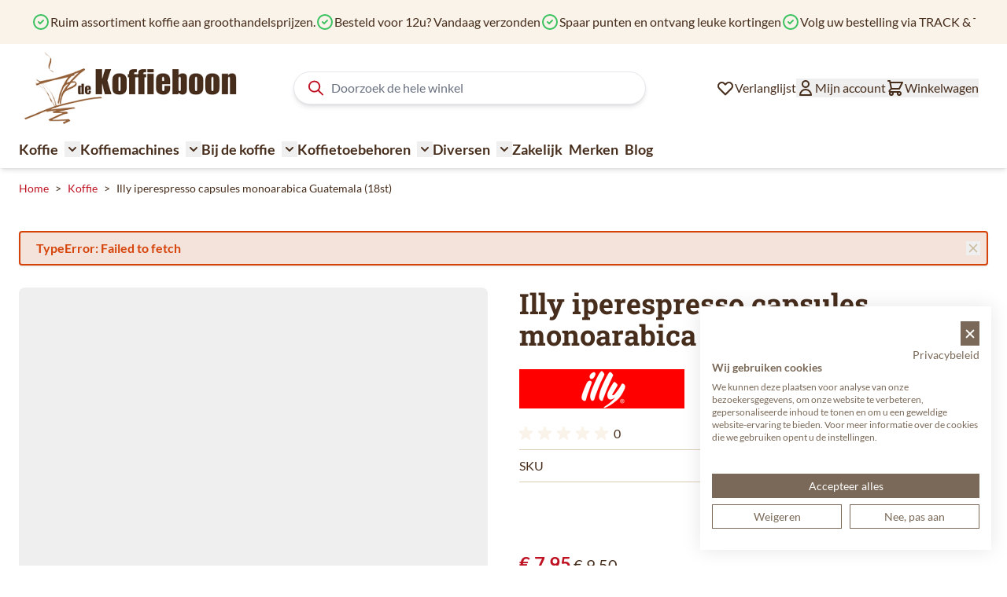

--- FILE ---
content_type: text/html; charset=UTF-8
request_url: https://www.dekoffieboon.nl/illy-iperespresso-capsules-monoarabica-guatemala-18st-kc-ill3004-1
body_size: 89043
content:
<!doctype html>
<html lang="nl">
<head prefix="og: http://ogp.me/ns# fb: http://ogp.me/ns/fb# product: http://ogp.me/ns/product#">
    <meta charset="utf-8"/>
<meta name="title" content="Illy iperespresso capsules monoarabica Guatemala (18st) online kopen?"/>
<meta name="description" content="Illy iperespresso capsules monoarabica Guatemala (18st) Belangrijkste informatie over Illy iperespresso capsules monoarabica Guatemala (18st)
Monoarabica Guatemala is een zachte en aromatische arabica koffie. Als smaaktypering een combinatie van honing, "/>
<meta name="keywords" content="Illy iperespresso capsules monoarabica Guatemala (18st)"/>
<meta name="robots" content="INDEX,FOLLOW"/>
<meta name="viewport" content="width=device-width, initial-scale=1"/>
<title>Illy iperespresso capsules monoarabica Guatemala (18st) online kopen? | DeKoffieboon.nl</title>
<link  rel="stylesheet" type="text/css"  media="all" href="https://www.dekoffieboon.nl/static/version1766489962/frontend/Ewings/hyva-dkb/nl_NL/css/styles.css" />
<link  rel="canonical" href="https://www.dekoffieboon.nl/illy-iperespresso-capsules-monoarabica-guatemala-18st-kc-ill3004-1" />
<link  rel="alternate" hreflang="nl-BE" href="https://www.dekoffieboon.be/illy-iperespresso-capsules-monoarabica-guatemala-18st" />
<link  rel="alternate" hreflang="nl-NL" href="https://www.dekoffieboon.nl/illy-iperespresso-capsules-monoarabica-guatemala-18st-kc-ill3004-1" />
<link  rel="alternate" hreflang="de-DE" href="https://kaffeebohne365.de/illy-iperespresso-kapseln-monoarabica-guatemala-18st-kc-ill3004-1" />
<link  rel="alternate" hreflang="fr-FR" href="https://www.cafeengrains365.fr/illy-iperespresso-capsules-monoarabica-guatemala-18pc-kc-ill3004-1" />
<link  rel="alternate" hreflang="de-AT" href="https://www.kaffeebohne365.at/illy-iperespresso-kapseln-monoarabica-guatemala-18st-kc-ill3004-1" />
<link  rel="alternate" hreflang="fr-BE" href="https://www.cafeengrains.be/illy-iperespresso-capsules-monoarabica-guatemala-18pc" />
<link  rel="icon" type="image/x-icon" href="https://www.dekoffieboon.nl/media/favicon/websites/3/favicon-dekoffieboon_3.png" />
<link  rel="shortcut icon" type="image/x-icon" href="https://www.dekoffieboon.nl/media/favicon/websites/3/favicon-dekoffieboon_3.png" />

            
<script  nonce="Y2lybmNyNHpwaTFscmM4MDU5aG5tZDN1NWZnd2tvOHg=">
    window.getWpGA4Cookie = function(name) {
        match = document.cookie.match(new RegExp(name + '=([^;]+)'));
        if (match) return decodeURIComponent(match[1].replace(/\+/g, ' ')) ;
    };

    window.ga4AllowServices = false;

    var isCookieRestrictionModeEnabled = 0,
        currentWebsiteId = 3,
        cookieRestrictionName = 'user_allowed_save_cookie';

    if (isCookieRestrictionModeEnabled) {
        allowedCookies = window.getWpGA4Cookie(cookieRestrictionName);

        if (allowedCookies !== undefined) {
            allowedWebsites = JSON.parse(allowedCookies);

            if (allowedWebsites[currentWebsiteId] === 1) {
                window.ga4AllowServices = true;
            }
        }
    } else {
        window.ga4AllowServices = true;
    }
</script>
        <script  nonce="Y2lybmNyNHpwaTFscmM4MDU5aG5tZDN1NWZnd2tvOHg=">
        if (window.ga4AllowServices) {
            window.dataLayer = window.dataLayer || [];
                        var dl4Objects = [{"pageName":"Illy iperespresso capsules monoarabica Guatemala (18st) online kopen? | DeKoffieboon.nl","pageType":"product"}];
            for (var i in dl4Objects) {
                window.dataLayer.push({ecommerce: null});
                window.dataLayer.push(dl4Objects[i]);
            }
                        var wpGA4Cookies = ['wp_ga4_user_id','wp_ga4_customerGroup'];
            wpGA4Cookies.map(function (cookieName) {
                var cookieValue = window.getWpGA4Cookie(cookieName);
                if (cookieValue) {
                    var dl4Object = {};
                    dl4Object[cookieName.replace('wp_ga4_', '')] = cookieValue;
                    window.dataLayer.push(dl4Object);
                }
            });
        }
    </script>

        <!-- Google Tag Manager -->
<script nonce="Y2lybmNyNHpwaTFscmM4MDU5aG5tZDN1NWZnd2tvOHg="   > if (window.ga4AllowServices) {(function(w,d,s,l,i){w[l]=w[l]||[];w[l].push({'gtm.start':
new Date().getTime(),event:'gtm.js'});var f=d.getElementsByTagName(s)[0],
j=d.createElement(s),dl=l!='dataLayer'?'&l='+l:'';j.async=true;j.src=
'https://www.googletagmanager.com/gtm.js?id='+i+dl;f.parentNode.insertBefore(j,f);
})(window,document,'script','dataLayer','GTM-PFGTMCM');} </script>
<!-- End Google Tag Manager --><script type="text&#x2F;javascript" src="https&#x3A;&#x2F;&#x2F;chimpstatic.com&#x2F;mcjs-connected&#x2F;js&#x2F;users&#x2F;2028cf108885fc4fccf7f19bf&#x2F;6395d8d68b95508b86d631415.js" defer="defer">
</script>
<script>
    var BASE_URL = 'https://www.dekoffieboon.nl/';
    var THEME_PATH = 'https://www.dekoffieboon.nl/static/version1766489962/frontend/Ewings/hyva-dkb/nl_NL';
    var COOKIE_CONFIG = {
        "expires": null,
        "path": "\u002F",
        "domain": ".www.dekoffieboon.nl",
        "secure": true,
        "lifetime": "14400",
        "cookie_restriction_enabled": false    };
    var CURRENT_STORE_CODE = 'nl_nl';
    var CURRENT_WEBSITE_ID = '3';

    window.hyva = window.hyva || {}

    window.cookie_consent_groups = window.cookie_consent_groups || {}
    window.cookie_consent_groups['necessary'] = true;

    window.cookie_consent_config = window.cookie_consent_config || {};
    window.cookie_consent_config['necessary'] = [].concat(
        window.cookie_consent_config['necessary'] || [],
        [
            'user_allowed_save_cookie',
            'form_key',
            'mage-messages',
            'private_content_version',
            'mage-cache-sessid',
            'last_visited_store',
            'section_data_ids'
        ]
    );
</script>
<script>
    'use strict';
    (function( hyva, undefined ) {

        function lifetimeToExpires(options, defaults) {

            const lifetime = options.lifetime || defaults.lifetime;

            if (lifetime) {
                const date = new Date;
                date.setTime(date.getTime() + lifetime * 1000);
                return date;
            }

            return null;
        }

        function generateRandomString() {

            const allowedCharacters = '0123456789abcdefghijklmnopqrstuvwxyzABCDEFGHIJKLMNOPQRSTUVWXYZ',
                length = 16;

            let formKey = '',
                charactersLength = allowedCharacters.length;

            for (let i = 0; i < length; i++) {
                formKey += allowedCharacters[Math.round(Math.random() * (charactersLength - 1))]
            }

            return formKey;
        }

        const sessionCookieMarker = {noLifetime: true}

        const cookieTempStorage = {};

        const internalCookie = {
            get(name) {
                const v = document.cookie.match('(^|;) ?' + name + '=([^;]*)(;|$)');
                return v ? v[2] : null;
            },
            set(name, value, days, skipSetDomain) {
                let expires,
                    path,
                    domain,
                    secure,
                    samesite;

                const defaultCookieConfig = {
                    expires: null,
                    path: '/',
                    domain: null,
                    secure: false,
                    lifetime: null,
                    samesite: 'lax'
                };

                const cookieConfig = window.COOKIE_CONFIG || {};

                expires = days && days !== sessionCookieMarker
                    ? lifetimeToExpires({lifetime: 24 * 60 * 60 * days, expires: null}, defaultCookieConfig)
                    : lifetimeToExpires(window.COOKIE_CONFIG, defaultCookieConfig) || defaultCookieConfig.expires;

                path = cookieConfig.path || defaultCookieConfig.path;
                domain = !skipSetDomain && (cookieConfig.domain || defaultCookieConfig.domain);
                secure = cookieConfig.secure || defaultCookieConfig.secure;
                samesite = cookieConfig.samesite || defaultCookieConfig.samesite;

                document.cookie = name + "=" + encodeURIComponent(value) +
                    (expires && days !== sessionCookieMarker ? '; expires=' + expires.toGMTString() : '') +
                    (path ? '; path=' + path : '') +
                    (domain ? '; domain=' + domain : '') +
                    (secure ? '; secure' : '') +
                    (samesite ? '; samesite=' + samesite : 'lax');
            },
            isWebsiteAllowedToSaveCookie() {
                const allowedCookies = this.get('user_allowed_save_cookie');
                if (allowedCookies) {
                    const allowedWebsites = JSON.parse(unescape(allowedCookies));

                    return allowedWebsites[CURRENT_WEBSITE_ID] === 1;
                }
                return false;
            },
            getGroupByCookieName(name) {
                const cookieConsentConfig = window.cookie_consent_config || {};
                let group = null;
                for (let prop in cookieConsentConfig) {
                    if (!cookieConsentConfig.hasOwnProperty(prop)) continue;
                    if (cookieConsentConfig[prop].includes(name)) {
                        group = prop;
                        break;
                    }
                }
                return group;
            },
            isCookieAllowed(name) {
                const cookieGroup = this.getGroupByCookieName(name);
                return cookieGroup
                    ? window.cookie_consent_groups[cookieGroup]
                    : this.isWebsiteAllowedToSaveCookie();
            },
            saveTempStorageCookies() {
                for (const [name, data] of Object.entries(cookieTempStorage)) {
                    if (this.isCookieAllowed(name)) {
                        this.set(name, data['value'], data['days'], data['skipSetDomain']);
                        delete cookieTempStorage[name];
                    }
                }
            }
        };

        hyva.getCookie = (name) => {
            const cookieConfig = window.COOKIE_CONFIG || {};

            if (cookieConfig.cookie_restriction_enabled && ! internalCookie.isCookieAllowed(name)) {
                return cookieTempStorage[name] ? cookieTempStorage[name]['value'] : null;
            }

            return internalCookie.get(name);
        }

        hyva.setCookie = (name, value, days, skipSetDomain) => {
            const cookieConfig = window.COOKIE_CONFIG || {};

            if (cookieConfig.cookie_restriction_enabled && ! internalCookie.isCookieAllowed(name)) {
                cookieTempStorage[name] = {value, days, skipSetDomain};
                return;
            }
            return internalCookie.set(name, value, days, skipSetDomain);
        }


        hyva.setSessionCookie = (name, value, skipSetDomain) => {
            return hyva.setCookie(name, value, sessionCookieMarker, skipSetDomain)
        }

        hyva.getBrowserStorage = () => {
            const browserStorage = window.localStorage || window.sessionStorage;
            if (!browserStorage) {
                console.warn('Browser Storage is unavailable');
                return false;
            }
            try {
                browserStorage.setItem('storage_test', '1');
                browserStorage.removeItem('storage_test');
            } catch (error) {
                console.warn('Browser Storage is not accessible', error);
                return false;
            }
            return browserStorage;
        }

        hyva.postForm = (postParams) => {
            const form = document.createElement("form");

            let data = postParams.data;

            if (! postParams.skipUenc && ! data.uenc) {
                data.uenc = btoa(window.location.href);
            }
            form.method = "POST";
            form.action = postParams.action;

            Object.keys(postParams.data).map(key => {
                const field = document.createElement("input");
                field.type = 'hidden'
                field.value = postParams.data[key];
                field.name = key;
                form.appendChild(field);
            });

            const form_key = document.createElement("input");
            form_key.type = 'hidden';
            form_key.value = hyva.getFormKey();
            form_key.name="form_key";
            form.appendChild(form_key);

            document.body.appendChild(form);

            form.submit();
        }

        hyva.getFormKey = function () {
            let formKey = hyva.getCookie('form_key');

            if (!formKey) {
                formKey = generateRandomString();
                hyva.setCookie('form_key', formKey);
            }

            return formKey;
        }

        hyva.formatPrice = (value, showSign, options = {}) => {
            const groupSeparator = options.groupSeparator;
            const decimalSeparator = options.decimalSeparator
            delete options.groupSeparator;
            delete options.decimalSeparator;
            const formatter = new Intl.NumberFormat(
                'nl\u002DNL',
                Object.assign({
                    style: 'currency',
                    currency: 'EUR',
                    signDisplay: showSign ? 'always' : 'auto'
                }, options)
            );
            return (typeof Intl.NumberFormat.prototype.formatToParts === 'function') ?
                formatter.formatToParts(value).map(({type, value}) => {
                    switch (type) {
                        case 'currency':
                            return '\u20AC' || value;
                        case 'minusSign':
                            return '- ';
                        case 'plusSign':
                            return '+ ';
                        case 'group':
                            return groupSeparator !== undefined ? groupSeparator : value;
                        case 'decimal':
                            return decimalSeparator !== undefined ? decimalSeparator : value;
                        default :
                            return value;
                    }
                }).reduce((string, part) => string + part) :
                formatter.format(value);
        }

        const formatStr = function (str, nStart) {
            const args = Array.from(arguments).slice(2);

            return str.replace(/(%+)([0-9]+)/g, (m, p, n) => {
                const idx = parseInt(n) - nStart;

                if (args[idx] === null || args[idx] === void 0) {
                    return m;
                }
                return p.length % 2
                    ? p.slice(0, -1).replace('%%', '%') + args[idx]
                    : p.replace('%%', '%') + n;
            })
        }

        hyva.str = function (string) {
            const args = Array.from(arguments);
            args.splice(1, 0, 1);

            return formatStr.apply(undefined, args);
        }

        hyva.strf = function () {
            const args = Array.from(arguments);
            args.splice(1, 0, 0);

            return formatStr.apply(undefined, args);
        }

        /**
         * Take a html string as `content` parameter and
         * extract an element from the DOM to replace in
         * the current page under the same selector,
         * defined by `targetSelector`
         */
        hyva.replaceDomElement = (targetSelector, content) => {
            // Parse the content and extract the DOM node using the `targetSelector`
            const parser = new DOMParser();
            const doc = parser.parseFromString(content, 'text/html');
            const contentNode = doc.querySelector(targetSelector);

            // Bail if content or target can't be found
            if (!contentNode || !document.querySelector(targetSelector)) {
                return;
            }

                        hyva.activateScripts(contentNode);
            
            // Replace the old DOM node with the new content
            document.querySelector(targetSelector).replaceWith(contentNode);

            // Reload customerSectionData and display cookie-messages if present
            window.dispatchEvent(new CustomEvent("reload-customer-section-data"));
            hyva.initMessages();
        }

        hyva.removeScripts = (contentNode) => {
            const scripts = contentNode.getElementsByTagName('script');
            for (let i = 0; i < scripts.length; i++) {
                scripts[i].parentNode.removeChild(scripts[i]);
            }
            const templates = contentNode.getElementsByTagName('template');
            for (let i = 0; i < templates.length; i++) {
                const container = document.createElement('div');
                container.innerHTML = templates[i].innerHTML;
                hyva.removeScripts(container);
                templates[i].innerHTML = container.innerHTML;
            }
        }

        hyva.activateScripts = (contentNode) => {
            // Create new array from HTMLCollection to avoid mutation of collection while manipulating the DOM.
            const scripts = Array.from(contentNode.getElementsByTagName('script'));

            // Iterate over all script tags to duplicate+inject each into the head
            for (const original of scripts) {
                const script = document.createElement('script');
                original.type && (script.type = original.type);
                script.innerHTML = original.innerHTML;

                // Remove the original (non-executing) script from the contentNode
                original.parentNode.removeChild(original)

                // Add script to head
                document.head.appendChild(script);
            }

            return contentNode;
        }

        const replace = {['+']: '-', ['/']: '_', ['=']: ','};
        hyva.getUenc = () => btoa(window.location.href).replace(/[+/=]/g, match => replace[match]);

        let currentTrap;

        const focusableElements = (rootElement) => {
            const selector = 'button, [href], input, select, textarea, details, [tabindex]:not([tabindex="-1"]';
            return Array.from(rootElement.querySelectorAll(selector))
                .filter(el => {
                    return el.style.display !== 'none'
                        && !el.disabled
                        && el.tabIndex !== -1
                        && (el.offsetWidth || el.offsetHeight || el.getClientRects().length)
                })
        }

        const focusTrap = (e) => {
            const isTabPressed = e.key === 'Tab' || e.keyCode === 9;
            if (!isTabPressed) return;

            const focusable = focusableElements(currentTrap)
            const firstFocusableElement = focusable[0]
            const lastFocusableElement = focusable[focusable.length - 1]

            e.shiftKey
                ? document.activeElement === firstFocusableElement && (lastFocusableElement.focus(), e.preventDefault())
                : document.activeElement === lastFocusableElement && (firstFocusableElement.focus(), e.preventDefault())
        };

        hyva.releaseFocus = (rootElement) => {
            if (currentTrap && (!rootElement || rootElement === currentTrap)) {
                currentTrap.removeEventListener('keydown', focusTrap)
                currentTrap = null
            }
        }
        hyva.trapFocus = (rootElement) => {
            if (!rootElement) return;
            hyva.releaseFocus()
            currentTrap = rootElement
            rootElement.addEventListener('keydown', focusTrap)
            const firstElement = focusableElements(rootElement)[0]
            firstElement && firstElement.focus()
        }

        hyva.safeParseNumber = (rawValue) => {
            const number = rawValue ? parseFloat(rawValue) : null;

            return Array.isArray(number) || isNaN(number) ? rawValue : number;
        }

        const toCamelCase = s => s.split('_').map(word => word.charAt(0).toUpperCase() + word.slice(1)).join('');
        hyva.createBooleanObject = (name, value = false, additionalMethods = {}) => {

            const camelCase = toCamelCase(name);
            const key = '__hyva_bool_' + name

            return new Proxy(Object.assign(
                additionalMethods,
                {
                    [key]: !!value,
                    [name]() {return !!this[key]},
                    ['!' + name]() {return !this[key]}, // @deprecated This does not work with non-CSP Alpine
                    ['not' + camelCase]() {return !this[key]},
                    ['toggle' + camelCase]() {this[key] = !this[key]},
                    [`set${camelCase}True`]() {this[key] = true},
                    [`set${camelCase}False`]() {this[key] = false},
                }
            ), {
                set(target, prop, value) {
                    return prop === name
                        ? (target[key] = !!value)
                        : Reflect.set(...arguments);
                }
            })
        }

                hyva.alpineInitialized = (fn) => window.addEventListener('alpine:initialized', fn, {once: true})
        window.addEventListener('alpine:init', () => Alpine.data('{}', () => ({})), {once: true});
                window.addEventListener('user-allowed-save-cookie', () => internalCookie.saveTempStorageCookies())

    }( window.hyva = window.hyva || {} ));
</script>
<script>
    if (!window.IntersectionObserver) {
        window.IntersectionObserver = function (callback) {
            this.observe = el => el && callback(this.takeRecords());
            this.takeRecords = () => [{isIntersecting: true, intersectionRatio: 1}];
            this.disconnect = () => {};
            this.unobserve = () => {};
        }
    }
</script>

<script>
            document.addEventListener('DOMContentLoaded', () => {
            const pageHeader = document.querySelector('.page-header');
            if (!pageHeader) return;

            const observer = new IntersectionObserver(([e]) => {

                e.target.dataset.sticky = e.intersectionRatio < 1
            }, { threshold: 1 });

            observer.observe(pageHeader)
        });
    
    
        let lastScrollTop = 0;
        window.addEventListener('scrollPosition', () => {
            const scrollOffset = 100;
            document.documentElement.toggleAttribute('data-header-can-sticky', window.pageYOffset > scrollOffset);
            document.documentElement.toggleAttribute('data-header-can-not-sticky', window.pageYOffset <= scrollOffset);

            // Determine scroll direction
            const currentScroll = window.pageYOffset;
            const direction = currentScroll > lastScrollTop ? 'down' : 'up';
            lastScrollTop = currentScroll <= 0 ? 0 : currentScroll;

            // Add the direction as a data attribute
            document.documentElement.setAttribute('data-scroll-dir-y', direction);

            const pageHeader = document.querySelector('.page-header');
            const pageHeaderheight = pageHeader.offsetHeight;

            document.documentElement.style.setProperty('--my-element-height', (pageHeaderheight-1) + 'px');
            document.documentElement.toggleAttribute('data-menu-can-sticky', lastScrollTop >= pageHeaderheight);

        });
    </script>

<style>
    
    .page-header {
        z-index: 30;
        position: sticky;
        top: -1px;
        background-color: #fff;
        transition: background-color 150ms, color 150ms, box-shadow 150ms, translate 300ms;
    }

    
            .page-header[data-sticky="false"] {
            background-color: transparent;
        }
        .page-header[data-sticky="true"] {
            box-shadow: none;
        }
    
            html[data-header-can-sticky][data-scroll-dir-y="down"] .page-header {
            box-shadow: none;
            translate: 0 -100%;
            transition: background-color 150ms, color 150ms, box-shadow 150ms, translate 300ms 150ms;
        }

        html[data-scroll-dir-y="up"][data-header-can-sticky][data-menu-can-sticky] .menu-bar {
            top: var(--my-element-height);
            transition: background-color 150ms, color 150ms, box-shadow 150ms, top 300ms 150ms;
        }

        html[data-scroll-dir-y="up"][data-header-can-sticky][data-menu-can-sticky] .menu-bar #menu-cart-icon {
            display: none;
        }
    </style>

<meta property="og:type" content="product.item"/>
<meta property="og:title" content="Illy&#x20;iperespresso&#x20;capsules&#x20;monoarabica&#x20;Guatemala&#x20;&#x28;18st&#x29;"/>
<meta property="og:description" content="&amp;lt&#x3B;h3&amp;gt&#x3B;Belangrijkste&#x20;informatie&#x20;over&#x20;Illy&#x20;iperespresso&#x20;capsules&#x20;monoarabica&#x20;Guatemala&#x20;&#x28;18st&#x29;&amp;lt&#x3B;&#x2F;h3&amp;gt&#x3B;&#x0D;&#x0A;&amp;lt&#x3B;p&amp;gt&#x3B;Monoarabica&#x20;Guatemala&#x20;is&#x20;een&#x20;zachte&#x20;en&#x20;aromatische&#x20;arabica&#x20;koffie.&#x20;Als&#x20;smaaktypering&#x20;een&#x20;combinatie&#x20;van&#x20;honing,&#x20;citrusfruit,&#x20;chocolade&#x20;en&#x20;karamel.&amp;lt&#x3B;&#x2F;p&amp;gt&#x3B;"/>
<meta property="og:url" content="https://www.dekoffieboon.nl/illy-iperespresso-capsules-monoarabica-guatemala-18st-kc-ill3004-1"/>
<meta property="product:price:amount" content="7.95"/>
<meta property="product:price:currency" content="EUR"/>
<meta property="og:image" content="https://www.dekoffieboon.nl/media/catalog/product/cache/13ed27cc564d45b044cf89613c91d310/i/l/illy-iperespresso-guatemala.jpg"/>
<meta property="og:image:width" content="265"/>
<meta property="og:image:height" content="265"/>
<meta property="product:brand" content="Illy"/>
<meta property="og:site_name" content="De Koffieboon"/>
<meta property="product:category" content="Illy Iperespresso capsules"/>
<meta property="product:availability" content="out of stock"/>
<meta property="product:condition" content="new"/>
<meta name="twitter:site" content="dekoffieboon"/>
<meta name="twitter:creator" content="dekoffieboon"/>
<meta name="twitter:card" content="summary"/>
<meta name="twitter:title" content="Illy&#x20;iperespresso&#x20;capsules&#x20;monoarabica&#x20;Guatemala&#x20;&#x28;18st&#x29;"/>
<meta name="twitter:description" content="&amp;lt&#x3B;h3&amp;gt&#x3B;Belangrijkste&#x20;informatie&#x20;over&#x20;Illy&#x20;iperespresso&#x20;capsules&#x20;monoarabica&#x20;Guatemala&#x20;&#x28;18st&#x29;&amp;lt&#x3B;&#x2F;h3&amp;gt&#x3B;&#x0D;&#x0A;&amp;lt&#x3B;p&amp;gt&#x3B;Monoarabica&#x20;Guatemala&#x20;is&#x20;een&#x20;zachte&#x20;en&#x20;aromatische&#x20;arabica&#x20;koffie.&#x20;Als&#x20;smaaktypering&#x20;een&#x20;combinatie&#x20;van&#x20;honing,&#x20;citrusfruit,&#x20;chocolade&#x20;en&#x20;karamel.&amp;lt&#x3B;&#x2F;p&amp;gt&#x3B;"/>
<meta name="twitter:image" content="https://www.dekoffieboon.nl/media/catalog/product/cache/13ed27cc564d45b044cf89613c91d310/i/l/illy-iperespresso-guatemala.jpg"/>
<meta name="twitter:url" content="https://www.dekoffieboon.nl/illy-iperespresso-capsules-monoarabica-guatemala-18st-kc-ill3004-1"/>
<meta name="twitter:label1" content="Price"/>
<meta name="twitter:data1" content="7.95"/>
<meta name="twitter:label2" content="Availability"/>
<meta name="twitter:data2" content="out of stock"/>
<script type="application/ld+json">{"@context":"https:\/\/schema.org","@type":"WebSite","url":"https:\/\/www.dekoffieboon.nl\/","name":"De Koffieboon"}</script><script type="application/ld+json">{"@context":"https:\/\/schema.org","@type":"LocalBusiness","@id":"https:\/\/www.dekoffieboon.nl\/","name":"De Koffieboon","telephone":"+32474671300","address":{"@type":"PostalAddress","addressCountry":"","addressLocality":"Houthalen-Helchteren","addressRegion":"","streetAddress":"Europark 2071\/3","postalCode":"3530"},"sameAs":[["https:\/\/www.facebook.com\/dekoffieboon\/","https:\/\/twitter.com\/dekoffieboon"]],"image":"https:\/\/www.dekoffieboon.nl\/media\/seller_image\/default\/de-koffieboon-logo.png","url":"https:\/\/www.dekoffieboon.nl\/"}</script><script type="application/ld+json">{"@context":"https:\/\/schema.org","@type":"BreadcrumbList","itemListElement":[{"@type":"ListItem","item":{"@id":"https:\/\/www.dekoffieboon.nl\/koffie","name":"Koffie"},"position":1},{"@type":"ListItem","item":{"@id":"https:\/\/www.dekoffieboon.nl\/illy-iperespresso-capsules-monoarabica-guatemala-18st-kc-ill3004-1","name":"Illy iperespresso capsules monoarabica Guatemala (18st)"},"position":2}]}</script><script type="application/ld+json">{"@context":"https:\/\/schema.org","@type":"Product","name":"Illy iperespresso capsules monoarabica Guatemala (18st)","description":"&lt;h3&gt;Belangrijkste informatie over Illy iperespresso capsules monoarabica Guatemala (18st)&lt;\/h3&gt; &lt;p&gt;Monoarabica Guatemala is een zachte en aromatische arabica koffie. Als smaaktypering een combinatie van honing, citrusfruit, chocolade en karamel.&lt;\/p&gt;","image":"https:\/\/www.dekoffieboon.nl\/media\/catalog\/product\/cache\/51972e8781dee4a7357cf1beb1c23b61\/i\/l\/illy-iperespresso-guatemala.jpg","offers":{"@type":"https:\/\/schema.org\/Offer","price":7.95,"url":"https:\/\/www.dekoffieboon.nl\/illy-iperespresso-capsules-monoarabica-guatemala-18st-kc-ill3004-1","priceCurrency":"EUR","availability":"https:\/\/schema.org\/OutOfStock","shippingDetails":{"deliveryTime":{"businessDays":{"@type":"OpeningHoursSpecification","dayOfWeek":[""]},"@type":"ShippingDeliveryTime"},"@type":"OfferShippingDetails"},"itemCondition":"NewCondition"},"brand":{"@type":"Brand","name":"Illy"},"gtin13":"8003753142661","sku":"KC-ILL3004-1","weight":"0.121000 kgs","isRelatedTo":[{"@context":"https:\/\/schema.org","@type":"Product","name":"Illy iperespresso capsules classico normale branding (18st) - HOUDBAARHEID 01-2026","description":"Belangrijkste informatie over Illy iperespresso capsules normale branding (18st) De normale branding wordt gekenmerkt door een evenwichtige smaak, aangevuld met bijzondere toetsen van karamel, chocolade, toast en lichte bloemen.Voor de illy blend zijn negen verschillende Arabicasoorten gebruikt, afkomstig van de beste koffieplantages over de hele wereld. Na oogst wordt elke boon op verschillende kenmerken gecontroleerd, gebrand, gemalen en met de juiste hoeveelheid in de capsule verpakt.illy Iperespresso is het gepatenteeerde capsulesysteem van illy dat altijd een perfect resultaat garandeert. Het resultaat is een volmaakte koffie met een fluweelzachte cr\u00e8melaag. En omdat koffie nooit in contact komt met de machine blijft onderhoud tot een minimum beperkt. Deze capsules zijn uitsluitend compatibel met de FrancisFrancis toestellen voor particulieren.","url":"https:\/\/www.dekoffieboon.nl\/illy-iperespresso-capsules-classico-normale-branding-18st-kc-ill3002","image":"https:\/\/www.dekoffieboon.nl\/media\/catalog\/product\/cache\/51972e8781dee4a7357cf1beb1c23b61\/i\/l\/illy-iperespresso-classico.jpg"},{"@context":"https:\/\/schema.org","@type":"Product","name":"Illy iperespresso filterkoffie capsules Classico (18st)","description":"Belangrijkste informatie over Illy iperespresso Filterkoffie capsules Classico (18st) Met deze Illy Filterkoffiecapsules zet u een heerlijke koffie met een groter volume (220 ml). Dit is mogelijk dankzij de combinatie van gemalen espressokoffie en instantkoffie in de capsule. &nbsp; Belangrijkste informatie over Illy iperespresso Filterkoffie Classico (18st ) Een mooi evenwicht van krachtige en milde elementen Tonen van chocolade, geroosterd brood, honing en karamel. Gemaakt van 9 zuivere Arabicasoorten: uit landen als Ethiopi\u00eb, Colombia, Costa Rica, Brazili\u00eb en India. &nbsp; Enkel geschikt voor Iperespresso-apparaten met het logo \"ESPRESSO &amp; COFFEE\" (modellen Y3 E&amp;C, Y5 E&amp;C en Y5 melk E&amp;C) &nbsp;","url":"https:\/\/www.dekoffieboon.nl\/illy-iperespresso-filterkoffie-capsules-classico-18st-kc-ill3017","image":"https:\/\/www.dekoffieboon.nl\/media\/catalog\/product\/cache\/51972e8781dee4a7357cf1beb1c23b61\/i\/l\/illy_iperespresso_filterkoffie_classico.jpg"},{"@context":"https:\/\/schema.org","@type":"Product","name":"Illy iperespresso filterkoffie capsules Intenso (18st)","description":"Belangrijkste informatie over Illy iperespresso Filterkoffie capsules Intenso (18st) Met deze Illy Filterkoffiecapsules zet u een heerlijke koffie met een groter volume (220 ml). Dit is mogelijk dankzij de combinatie van gemalen espressokoffie en instantkoffie in de capsule. &nbsp; Belangrijkste informatie over Illy iperespresso Filterkoffie Intenso (18st) Gekenmerkt door een lichte bitterheid Tonen van chocolade en geroosterd brood. Gemaakt van 9 zuivere Arabicasoorten: uit landen als Ethiopi\u00eb, Colombia, Costa Rica, Brazili\u00eb en India. &nbsp; Enkel geschikt voor Iperespresso-apparaten met het logo \"ESPRESSO &amp; COFFEE\" (modellen Y3 E&amp;C, Y5 E&amp;C en Y5 melk E&amp;C)","url":"https:\/\/www.dekoffieboon.nl\/illy-iperespresso-filterkoffie-capsules-intenso-18st-kc-ill3018","image":"https:\/\/www.dekoffieboon.nl\/media\/catalog\/product\/cache\/51972e8781dee4a7357cf1beb1c23b61\/i\/l\/illy_iperespresso_filterkoffie_intenso.jpg"}],"category":"Illy Iperespresso capsules"}</script><script type="application/ld+json">{"@context":"https:\/\/schema.org\/","@type":"WebPage","speakable":{"@type":"SpeakableSpecification","cssSelector":[".description"],"xpath":["\/html\/head\/title"]}}</script><script>
    'use strict';

    (function () {
        window.initAmAppendLabels = {
            selectors: {
                labelWrapper: '.amlabel-position-wrapper'
            },
            /**
             * We use approach from hyva.replaceDomElement method to replace labels and init components
             *
             * @param {HTMLElement} labelContainer
             * @param {string} labelHtml
             * @return {void}
             */
            appendLabels: function (labelContainer, labelHtml) {
                const parser = new DOMParser();
                const doc = parser.parseFromString(labelHtml, 'text/html');
                const nodes = doc.querySelectorAll(this.selectors.labelWrapper);

                if (!nodes) {
                    return;
                }

                labelContainer.append(...nodes);
            }
        };
    })();
</script>

<script>
    window.addEventListener('DOMContentLoaded', () => {
        if (window._amSwiperLoaded) {
            return;
        }

        // Load Swiper script asynchronously
        const script = document.createElement('script');
        script.src = 'https://www.dekoffieboon.nl/static/version1766489962/frontend/Ewings/hyva-dkb/nl_NL/Amasty_ShopByBrandHyvaCompatibility/js/swiper.min.js';
        script.async = true;
        document.body.appendChild(script);

        window._amSwiperLoaded = true;

        script.onload = () => {
            // Dispatch custom event when Swiper is loaded
            window.dispatchEvent(new CustomEvent('amSwiperLoaded', {}));
        }

        // Load Swiper CSS file
        const styles = document.createElement('link');
        styles.rel = 'stylesheet';
        styles.href = 'https://www.dekoffieboon.nl/static/version1766489962/frontend/Ewings/hyva-dkb/nl_NL/Amasty_ShopByBrandHyvaCompatibility/css/swiper.min.css';

        document.head.appendChild(styles);
    });
</script>

<script>
    window.addEventListener('init-external-scripts', () => {
        if (window._amSwiperLoaded) {
            return;
        }

        // Load Swiper script asynchronously
        const script = document.createElement('script');
        script.src = 'https://www.dekoffieboon.nl/static/version1766489962/frontend/Ewings/hyva-dkb/nl_NL/Amasty_MostviewedHyva/js/swiper.min.js';
        script.async = true;
        document.body.appendChild(script);

        window._amSwiperLoaded = true;

        script.onload = () => {
            // Dispatch custom event when Swiper is loaded
            window.dispatchEvent(new CustomEvent('amSwiperLoaded', {}));
        }

        // Load Swiper CSS file
        const styles = document.createElement('link');
        styles.rel = 'stylesheet';
        styles.href = 'https://www.dekoffieboon.nl/static/version1766489962/frontend/Ewings/hyva-dkb/nl_NL/Amasty_MostviewedHyva/css/swiper.min.css';

        document.head.appendChild(styles);
    }, { once: true, passive: true });
</script>
</head>
<body id="html-body" class="catalog-product-view product-illy-iperespresso-capsules-monoarabica-guatemala-18st-kc-ill3004-1 page-layout-1column">
<!-- Google Tag Manager (noscript) -->
<noscript><iframe src="https://www.googletagmanager.com/ns.html?id=GTM-PFGTMCM"
height="0" width="0" style="display:none;visibility:hidden"></iframe></noscript>
<!-- End Google Tag Manager (noscript) -->
    <script>
        (function () {
            'use strict';

            window.amRecaptchaModel = {
                formsToProtect: "form\u005Baction\u002A\u003D\u0022amasty_customform\u002Fform\u002Fsubmit\u0022\u005D",
                isEnabledOnPayments: "",
                checkoutRecaptchaValidateUrl: "https://www.dekoffieboon.nl/amcapthca/checkout/validate/",
                invisibleCaptchaCustomForm: "1",
                recaptchaConfig: {
                    lang: "hl\u003Den" || 'hl=en',
                    theme: "light",
                    badge: "bottomright",
                    sitekey: "6Lc5SS4gAAAAAD2iETbJwK9jZiSAWfXYvsCeZxmD",
                    size: "invisible"
                },
                url: 'https://www.google.com/recaptcha/api.js',
                isCaptchaScriptLoaded: false,
                isInvisible: "invisible" === 'invisible',

                /**
                 * Submit event
                 *
                 * @param {Object} $event
                 * @return {void}
                 */
                execute: function ($event) {
                    const eventTarget = $event?.target;
                    if (this.isCaptchaScriptLoaded) {
                        this.executeCaptcha(eventTarget);
                    } else {
                        window.addEventListener('amcaptcha-script-loaded', () => {
                            this.isCaptchaScriptLoaded = true;
                            this.executeCaptcha(eventTarget);
                            this.initAmcaptchaBadges();
                        });

                        this.loadRecaptchaScript();
                    }
                },

                /**
                 * Execute original submit
                 *
                 * @param {Object} $event
                 * @param {HTMLElement} $el
                 * @return {void}
                 */
                recaptchaCallback: function ($event, $el) {
                    this.shouldExecuteCallback($event, $el) && $el.dispatchEvent(new CustomEvent('amrecaptcha-executable-callback'));
                },

                /**
                 * Reset captcha
                 *
                 * @param {Object} $event
                 * @param {HTMLElement} $el
                 */
                expiredCallback: function($event, $el) {
                    this.shouldExecuteCallback($event, $el) && grecaptcha.reset($event.detail.widgetId);
                },

                /**
                 * Checks if event is fired on submitted element
                 *
                 * @param {Object} $event
                 * @param {HTMLElement} $el
                 * @return {boolean}
                 */
                shouldExecuteCallback: function($event, $el) {
                    const eventWidgetId = $event.detail.widgetId;
                    const elementWidgetId = $el.dataset.amCaptchaWidgetId || $el.closest('form')?.dataset.amCaptchaWidgetId;

                    return eventWidgetId === elementWidgetId;
                },

                /**
                 * Run captcha for widget by id
                 *
                 * @param {HTMLElement} eventTarget
                 * @return {void}
                 */
                executeCaptcha: function(eventTarget) {
                    if (!eventTarget.dataset.hasOwnProperty('amCaptchaRendered')) {
                        this.bindCaptchaGlobalCallbacks(eventTarget);
                        this.renderCaptcha(eventTarget);
                        eventTarget.dataset.amCaptchaRendered = '';
                    }

                    const widgetId = this.getWidgetId(eventTarget);

                    if (!widgetId) {
                        typeof window.dispatchMessages !== "undefined" && window.dispatchMessages([
                            {
                                type: "error",
                                text: 'Recaptcha\u0020cannot\u0020properly\u0020validate\u0020form.'
                            }
                        ]);
                        return;
                    }

                    window.dispatchEvent(new CustomEvent('amcaptcha-loading-start'));
                    grecaptcha.reset(widgetId);

                    if (!this.isInvisible) {
                        this.stopAmcaptchaLoading();
                        return;
                    }

                    grecaptcha.execute(widgetId)
                        .then(() => this.stopAmcaptchaLoading())
                        .catch(() => this.stopAmcaptchaLoading());
                },

                /**
                 * Add recaptcha script to page
                 *
                 * @return {void}
                 */
                loadRecaptchaScript: function () {
                    const lang = window.amRecaptchaModel.recaptchaConfig.lang;
                    const url = `${window.amRecaptchaModel.url}?onload=amRecaptchaLoadCallback&render=explicit&${lang}`;
                    const script = document.createElement('script');

                    script.type = 'text/javascript';
                    script.src = url;
                    script.async = true;
                    document.head.appendChild(script);
                },

                /**
                 * Stop loader on page
                 *
                 * @return {void}
                 */
                stopAmcaptchaLoading: function () {
                    window.dispatchEvent(new CustomEvent('amcaptcha-loading-stop'));
                },

                /**
                 * Add attributes to hide captcha badge
                 *
                 * @return {void}
                 */
                initAmcaptchaBadges: function () {
                    if (!this.isInvisible) {
                        return;
                    }

                    document.querySelectorAll('.grecaptcha-badge')?.forEach(captchaBadge => {
                        captchaBadge?.setAttribute('x-data', 'amGrecaptchaBadge');
                        captchaBadge?.setAttribute('x-on:amcaptcha-loading-start.window', 'loadingStart');
                        captchaBadge?.setAttribute('x-on:amcaptcha-loading-stop.window', 'loadingStop');
                        captchaBadge?.setAttribute(':class', 'getVisibility');
                    });
                },

                /**
                 * Get form widgetId
                 *
                 * @param {HTMLElement} eventTarget
                 * @return {string}
                 */
                getWidgetId: function (eventTarget) {
                    return eventTarget.dataset.amCaptchaWidgetId
                        || eventTarget.closest('form')?.dataset.amCaptchaWidgetId;
                },

                /**
                 * Add captcha badge or checkbox to protected form.
                 * Store widgetId in dataset to pass this info in callbacks
                 *
                 * @param {HTMLElement} eventTarget
                 * @return {void}
                 */
                renderCaptcha: function (eventTarget) {
                    const captchaElement = document.createElement('div');
                    const formContent = eventTarget.closest('form')?.querySelector('[data-element="form-content"]')
                        ?? eventTarget.closest('form');
                    formContent?.appendChild(captchaElement);

                    eventTarget.dataset.amCaptchaWidgetId = grecaptcha.render(captchaElement, {
                        ...window.amRecaptchaModel?.recaptchaConfig,
                        callback: () => {
                            window.dispatchEvent(new CustomEvent(
                                'amrecaptcha-callback', {
                                    detail: this.getCaptchaCallbackDetail(eventTarget)
                                }));
                        },
                        'expired-callback': () => {
                            window.dispatchEvent(new CustomEvent(
                                'amrecaptcha-expired-callback', {
                                    detail: this.getCaptchaCallbackDetail(eventTarget)
                                }));
                        }
                    });
                },

                /**
                 * Get detail property for callback event
                 *
                 * @param {HTMLElement} eventTarget
                 * @return {object}
                 */
                getCaptchaCallbackDetail: function (eventTarget) {
                    return {
                        widgetId: eventTarget.dataset.amCaptchaWidgetId,
                        form: eventTarget
                    }
                },

                /**
                 * Add functions that will be called on the global state
                 *
                 * @param {HTMLElement} eventTarget
                 * @return {void}
                 */
                bindCaptchaGlobalCallbacks: function (eventTarget) {
                    eventTarget.setAttribute(
                        'x-on:amrecaptcha-callback.window',
                        `amRecaptchaModelRecaptchaCallback`
                    );
                    eventTarget.setAttribute(
                        'x-on:amrecaptcha-expired-callback.window',
                        'amRecaptchaModelExpiredCallback'
                    );
                }
            };
        })(window.amRecaptchaModel = window.amRecaptchaModel || {});

        window.amRecaptchaLoadCallback = function () {
            window.dispatchEvent(new CustomEvent('amcaptcha-script-loaded'));
        }

        function amGrecaptchaBadge() {
            return {
                visible: true,

                loadingStart () {
                    this.visible = true;
                },

                loadingStop () {
                    this.visible = false;
                },

                getVisibility() {
                    return { 'invisible': !this.visible };
                }
            };
        }

        window.addEventListener(
            'alpine:init', () => Alpine.data('amGrecaptchaBadge', amGrecaptchaBadge), {once: true}
        )
    </script>
    <input name="form_key" type="hidden" value="Xn10gDTZ7JUv46av" />
    <noscript>
        <section class="message global noscript border-b-2 border-blue-500 bg-blue-50 shadow-none m-0 px-0 rounded-none font-normal">
            <div class="container text-center">
                <p>
                    <strong>JavaScript lijkt te zijn uitgeschakeld in uw browser.</strong>
                    <span>
                        Voor de beste gebruikerservaring, zorg ervoor dat javascript ingeschakeld is voor uw browser.                    </span>
                </p>
            </div>
        </section>
    </noscript>


<script>
    document.body.addEventListener('touchstart', () => {}, {passive: true})
</script>

    <script>
        window.amRecaptchaModel = window.amRecaptchaModel || {};
    </script>
    <div class="page-wrapper"><header class="page-header sticky lg:relative top-0 z-50"><a class="action skip sr-only focus:not-sr-only focus:absolute focus:z-40 focus:bg-neutral-white
   contentarea"
   href="#contentarea">
    <span>
        Ga naar de inhoud    </span>
</a>
<script>
    function initHeader() {
        let scrollTimeout = null;

        return {
            searchOpen: false,
            cart: {},
            isCartOpen: false,
            getData(data) {
                if (data.cart) {
                    this.cart = data.cart
                }
            },
            isCartEmpty() {
                return !this.cart.summary_count
            },
            toggleCart(event) {
                if (event.detail && event.detail.isOpen !== undefined) {
                    this.isCartOpen = event.detail.isOpen
                    if (!this.isCartOpen && this.$refs && this.$refs.cartButton) {
                        this.$refs.cartButton.focus()
                    }
                } else {
                                        this.isCartOpen = true
                }
            },
        }
    }

    function initCompareHeader() {
        return {
            compareProducts: null,
            itemCount: 0,
            receiveCompareData(data) {
                if (data['compare-products']) {
                    this.compareProducts = data['compare-products'];
                    this.itemCount = this.compareProducts.count;
                }
            }
        }
    }
</script>
<div id="header"
    class=""
    x-data="initHeader()"
    @private-content-loaded.window="getData(event.detail.data)">
    <div class="bg-neutral-lighter">
        <div class="container flex justify-between py-4 items-center">
            <style>.cmsb76-flex {
display: flex
}
.cmsb76-items-center {
align-items: center
}
.cmsb76-text-sm {
font-size: 0.875rem;
line-height: 1.25rem
}</style>
<div class="cmsb76-flex cmsb76-items-center cmsb76-text-sm" data-content-type="html" data-appearance="default" data-element="main" data-decoded="true"><!-- Elfsight Google Reviews | Top header - Google Reviews -->
<script src="https://elfsightcdn.com/platform.js" async></script>
<div class="elfsight-app-15ded973-ed66-496a-ad23-d4ac5cdba232" data-elfsight-app-lazy></div></div>
<script>
    function carousel() {
        return {
            container: null,
            prev: null,
            next: null,
            first: null,
            visibleElements: null,
            speed: 5000,
            slidePage: true, // set to false for sliding one item at the time, true for the whole visible set
            sliderTimer: null,
            init() {
                this.container = this.$refs.container
                this.first = this.container.firstElementChild;
                this.update();
                this.container.addEventListener('scroll', this.update.bind(this), {passive: true});
            },
            start() {
                this.sliderTimer = setInterval(() => {
                    this.next ? this.scrollTo(this.next) : this.scrollTo(this.first)
                }, this.speed);
            },
            stop() {
                clearInterval(this.sliderTimer);
            },
            update() {
                const rect = this.container.getBoundingClientRect();

                this.visibleElements = Array.from(this.container.children).filter((child) => {
                    const childRect = child.getBoundingClientRect();
                    return childRect.left >= Math.floor(rect.left) && Math.floor(childRect.right) <= rect.right;
                });

                if (this.visibleElements.length > 0) {
                    this.next = this.getNextElement();
                }
            },
            getNextElement() {
                const lastVisibleElement = this.visibleElements[this.visibleElements.length - 1];
                let nextElement = lastVisibleElement.nextElementSibling;
                return nextElement instanceof HTMLElement ? nextElement : this.first;
            },
            scrollTo(element) {
                const current = this.container;
                if (!current || !element) return;
                const nextScrollPosition = element.offsetLeft;
                current.scroll({ left: nextScrollPosition, behavior: 'smooth' });
            }
        };
    }


</script>

<section
    x-data="carousel()"
    x-defer="intersect"
    x-id="['carousel-end', 'carousel-desc']"
    x-intersect:enter="start()"
    x-intersect:leave="stop()"
    class="relative min-w-0 w-full"
>
    <div
        class="easy-usp-top mx-2 lg:mx-4 snap flex gap-4 justify-between overflow-x-auto overscroll-x-contain"
        role="region"
        aria-roledescription="Carrousel"
        aria-live="polite"
        x-ref="container"
    >
                    <div class="shrink-0 flex items-center gap-1">
               <svg xmlns="http://www.w3.org/2000/svg" fill="none" viewBox="0 0 24 24" stroke-width="2" stroke="currentColor" class="usp-icon-check-circle" width="24" height="24" role="img">
  <path stroke-linecap="round" stroke-linejoin="round" d="M9 12l2 2 4-4m6 2a9 9 0 11-18 0 9 9 0 0118 0z"/>
<title>check-circle</title></svg>
                                    <span class="easy-usp-top-text">Ruim assortiment koffie aan groothandelsprijzen.</span>
                            </div>
                    <div class="shrink-0 flex items-center gap-1">
               <svg xmlns="http://www.w3.org/2000/svg" fill="none" viewBox="0 0 24 24" stroke-width="2" stroke="currentColor" class="usp-icon-check-circle" width="24" height="24" role="img">
  <path stroke-linecap="round" stroke-linejoin="round" d="M9 12l2 2 4-4m6 2a9 9 0 11-18 0 9 9 0 0118 0z"/>
<title>check-circle</title></svg>
                                    <span class="easy-usp-top-text">Besteld voor 12u? Vandaag verzonden</span>
                            </div>
                    <div class="shrink-0 flex items-center gap-1">
               <svg xmlns="http://www.w3.org/2000/svg" fill="none" viewBox="0 0 24 24" stroke-width="2" stroke="currentColor" class="usp-icon-check-circle" width="24" height="24" role="img">
  <path stroke-linecap="round" stroke-linejoin="round" d="M9 12l2 2 4-4m6 2a9 9 0 11-18 0 9 9 0 0118 0z"/>
<title>check-circle</title></svg>
                                    <span class="easy-usp-top-text">Spaar punten en ontvang leuke kortingen</span>
                            </div>
                    <div class="shrink-0 flex items-center gap-1">
               <svg xmlns="http://www.w3.org/2000/svg" fill="none" viewBox="0 0 24 24" stroke-width="2" stroke="currentColor" class="usp-icon-check-circle" width="24" height="24" role="img">
  <path stroke-linecap="round" stroke-linejoin="round" d="M9 12l2 2 4-4m6 2a9 9 0 11-18 0 9 9 0 0118 0z"/>
<title>check-circle</title></svg>
                                    <span class="easy-usp-top-text">Volg uw bestelling via TRACK &amp; TRACE</span>
                            </div>
            </div>
    <span :id="$id('carousel-end')" tabindex="-1"></span>
</section>
            <div>
                            </div>
        </div>
    </div>

    <div class="bg-neutral-white relative py-2">
        <div class="relative container flex flex-wrap justify-between items-center">

            

    <script>
        'use strict';

        const initMenuMobile_69720cc1e660d = () => ({
            open: false,
            openMenu(event) {
                this.open = true
                this.$nextTick(() => hyva.trapFocus(this.$refs['menu-dialog']))
                // Prevent from body scrolling while mobile menu opened
                document.body.classList.add('fixed', 'w-full')
            },
            closeMenu(event) {
                event.stopPropagation()
                document.body.classList.remove('fixed', 'w-full')
                this.open = false
                this.$nextTick(() => this.$refs['open-menu-button'].focus() || hyva.releaseFocus())
            },
            toggleSubmenu(index) {
                this[index] = !this[index]

                if (this[index]) {
                    const focusableElements = 'button:not([disabled]), a[href]:not([tabindex="-1"]), [tabindex]:not([tabindex="-1"])'
                    this.$nextTick(() => {
                        this.$refs['submenu-' + index]?.querySelector(focusableElements)?.focus()
                    })
                }
            },
        })
    </script>
    <nav
        class="
            menu-position-left            snowdog-topmenu-mobile flex content-center z-50 text-primary-darker  navigation lg:hidden mr-2
                     "
        x-data="initMenuMobile_69720cc1e660d()"
        @keydown.escape="open && closeMenu"
        @click.outside="open && closeMenu"
        aria-label="Hoofdmenu"
        role="navigation"
    >
        <button x-ref="open-menu-button"
            @click="openMenu"
            type="button"
            aria-label="Menu&#x20;openen"
            :aria-expanded="open"
            aria-haspopup="menu"
        >
            <svg xmlns="http://www.w3.org/2000/svg" fill="none" viewBox="0 0 24 24" stroke-width="2" stroke="currentColor" class="text-neutral-black" width="24" height="24" aria-hidden="true">
  <path stroke-linecap="round" stroke-linejoin="round" d="M4 6h16M4 12h16M4 18h16"/>
</svg>
        </button>
        <div class="backdrop"
            x-show="open"
            x-transition:enter="ease-in-out duration-500"
            x-transition:enter-start="opacity-0"
            x-transition:enter-end="opacity-100"
            x-transition:leave="ease-in-out duration-500"
            x-transition:leave-start="opacity-100"
            x-transition:leave-end="opacity-0"
            @click="closeMenu"
            x-cloak
        ></div>

        
<div
    class="fixed z-20 top-0 left-0 w-full max-w-lg h-full bg-neutral-white overflow-y-auto overflow-x-hidden transform transition ease-in-out duration-500 sm:duration-700"
    :class="{
        '-translate-x-full' : !open,
        'translate-x-0 shadow-2xl' : open,
    }"
    x-cloak
    x-ref="menu-dialog"
    role="dialog"
    aria-modal="true"
    aria-label="Hoofdmenu"
    :aria-hidden="open ? 'false' : 'true'">
            <div x-show="open"
                class="flex flex-col-reverse"
            >
                <ul class="mb-1 divide-y divide-light">
                                                                    <li x-data="{'node807': false }"
                            class="py-2 "
                        >
                                                            <button
                                    class="flex items-center justify-between w-full px-8 py-2 text-neutral-black"
                                    @click="toggleSubmenu('node807')"
                                    aria-label="Toggle&#x20;submenu&#x20;for&#x20;Koffie"
                                    :aria-expanded="node807 === true"
                                    type="button"
                                >
                                    <span>
                                        Koffie                                    </span>
                                    <div class="transition-transform"
                                        :class="{'rotate-180' : node807 === true}"
                                    >
                                        <svg xmlns="http://www.w3.org/2000/svg" fill="none" viewBox="0 0 24 24" stroke-width="2" stroke="currentColor" class="text-dark" width="20" height="20" aria-hidden="true">
  <path stroke-linecap="round" stroke-linejoin="round" d="M19 9l-7 7-7-7"/>
</svg>
                                    </div>
                                </button>
                                        <ul x-ref="submenu-node807"
        class="pb-2 pl-4"
        x-show="node807"
        x-collapse
        :aria-hidden="node807 === false ? 'true' : 'false'"
        title="Koffie"
    >
            <li>
            
<a href="https://www.dekoffieboon.nl/koffie"
    class="snowdog-menu-link-topmenu-mobile &#x20;text-primary"
            data-menu="menu-807"
    >
    Bekijk alles</a>
        </li>
                                            <li class=""
                    x-data="{ 'node813': false }"
                >
                                            <button class="flex items-center justify-between w-full px-8 py-2 text-neutral-black"
                            @click="toggleSubmenu('node813')"
                            aria-label="Toggle&#x20;submenu&#x20;for&#x20;Koffiebonen"
                            aria-haspopup="true"
                            :aria-expanded="node813 === true"
                            type="button"
                        >
                            <span>
                                Koffiebonen                            </span>
                            <div class="transition-transform"
                                :class="{'rotate-180' : node813 === true}"
                            >
                                <svg xmlns="http://www.w3.org/2000/svg" fill="none" viewBox="0 0 24 24" stroke-width="2" stroke="currentColor" class="text-neutral" width="20" height="20" aria-hidden="true">
  <path stroke-linecap="round" stroke-linejoin="round" d="M19 9l-7 7-7-7"/>
</svg>
                            </div>
                        </button>
                                <ul x-ref="submenu-node813"
        class="pb-2 pl-4"
        x-show="node813"
        x-collapse
        :aria-hidden="node813 === false ? 'true' : 'false'"
        title="Koffiebonen"
    >
            <li>
            
<a href="https://www.dekoffieboon.nl/koffie/koffiebonen"
    class="snowdog-menu-link-topmenu-mobile &#x20;text-primary"
            data-menu="menu-813"
    >
    Bekijk alles</a>
        </li>
                                            <li class=""
                    x-data="{ 'node830': false }"
                >
                                            <div class="group">
                            
<a href="https://www.dekoffieboon.nl/koffie/koffiebonen/bristot-koffiebonen"
    class="snowdog-menu-link-topmenu-mobile &#x20;text-neutral-black&#x20;"
            data-menu="menu-830"
    >
    Bristot koffiebonen</a>
                        </div>
                                    </li>
                                    <li class=""
                    x-data="{ 'node831': false }"
                >
                                            <div class="group">
                            
<a href="https://www.dekoffieboon.nl/koffie/koffiebonen/costa-koffiebonen"
    class="snowdog-menu-link-topmenu-mobile &#x20;text-neutral-black&#x20;"
            data-menu="menu-831"
    >
    Costa koffiebonen</a>
                        </div>
                                    </li>
                                    <li class=""
                    x-data="{ 'node832': false }"
                >
                                            <div class="group">
                            
<a href="https://www.dekoffieboon.nl/koffie/koffiebonen/diemme-koffiebonen"
    class="snowdog-menu-link-topmenu-mobile &#x20;text-neutral-black&#x20;"
            data-menu="menu-832"
    >
    Diemme koffiebonen</a>
                        </div>
                                    </li>
                                    <li class=""
                    x-data="{ 'node833': false }"
                >
                                            <div class="group">
                            
<a href="https://www.dekoffieboon.nl/koffie/koffiebonen/douwe-egberts-koffiebonen"
    class="snowdog-menu-link-topmenu-mobile &#x20;text-neutral-black&#x20;"
            data-menu="menu-833"
    >
    Douwe egberts koffiebonen</a>
                        </div>
                                    </li>
                                    <li class=""
                    x-data="{ 'node834': false }"
                >
                                            <div class="group">
                            
<a href="https://www.dekoffieboon.nl/koffie/koffiebonen/gimoca-koffiebonen"
    class="snowdog-menu-link-topmenu-mobile &#x20;text-neutral-black&#x20;"
            data-menu="menu-834"
    >
    Gimoka koffiebonen</a>
                        </div>
                                    </li>
                                    <li class=""
                    x-data="{ 'node835': false }"
                >
                                            <div class="group">
                            
<a href="https://www.dekoffieboon.nl/koffie/koffiebonen/hausbrandt-koffiebonen"
    class="snowdog-menu-link-topmenu-mobile &#x20;text-neutral-black&#x20;"
            data-menu="menu-835"
    >
    Hausbrandt koffiebonen</a>
                        </div>
                                    </li>
                                    <li class=""
                    x-data="{ 'node836': false }"
                >
                                            <div class="group">
                            
<a href="https://www.dekoffieboon.nl/koffie/koffiebonen/illy-koffiebonen"
    class="snowdog-menu-link-topmenu-mobile &#x20;text-neutral-black&#x20;"
            data-menu="menu-836"
    >
    Illy koffiebonen</a>
                        </div>
                                    </li>
                                    <li class=""
                    x-data="{ 'node837': false }"
                >
                                            <div class="group">
                            
<a href="https://www.dekoffieboon.nl/koffie/koffiebonen/italcaffe-koffiebonen"
    class="snowdog-menu-link-topmenu-mobile &#x20;text-neutral-black&#x20;"
            data-menu="menu-837"
    >
    Italcaffé Koffiebonen</a>
                        </div>
                                    </li>
                                    <li class=""
                    x-data="{ 'node838': false }"
                >
                                            <div class="group">
                            
<a href="https://www.dekoffieboon.nl/koffie/koffiebonen/kimbo-koffiebonen"
    class="snowdog-menu-link-topmenu-mobile &#x20;text-neutral-black&#x20;"
            data-menu="menu-838"
    >
    Kimbo koffiebonen</a>
                        </div>
                                    </li>
                                    <li class=""
                    x-data="{ 'node839': false }"
                >
                                            <div class="group">
                            
<a href="https://www.dekoffieboon.nl/koffie/koffiebonen/lavazza-koffiebonen"
    class="snowdog-menu-link-topmenu-mobile &#x20;text-neutral-black&#x20;"
            data-menu="menu-839"
    >
    Lavazza koffiebonen</a>
                        </div>
                                    </li>
                                    <li class=""
                    x-data="{ 'node840': false }"
                >
                                            <div class="group">
                            
<a href="https://www.dekoffieboon.nl/koffie/koffiebonen/lucaffe-koffiebonen"
    class="snowdog-menu-link-topmenu-mobile &#x20;text-neutral-black&#x20;"
            data-menu="menu-840"
    >
    Lucaffé koffiebonen</a>
                        </div>
                                    </li>
                                    <li class=""
                    x-data="{ 'node841': false }"
                >
                                            <div class="group">
                            
<a href="https://www.dekoffieboon.nl/koffie/koffiebonen/mauro-koffiebonen"
    class="snowdog-menu-link-topmenu-mobile &#x20;text-neutral-black&#x20;"
            data-menu="menu-841"
    >
    Mauro koffiebonen</a>
                        </div>
                                    </li>
                                    <li class=""
                    x-data="{ 'node842': false }"
                >
                                            <div class="group">
                            
<a href="https://www.dekoffieboon.nl/koffie/koffiebonen/new-york-koffiebonen"
    class="snowdog-menu-link-topmenu-mobile &#x20;text-neutral-black&#x20;"
            data-menu="menu-842"
    >
    New York koffiebonen</a>
                        </div>
                                    </li>
                                    <li class=""
                    x-data="{ 'node843': false }"
                >
                                            <div class="group">
                            
<a href="https://www.dekoffieboon.nl/koffie/koffiebonen/pellini-koffiebonen"
    class="snowdog-menu-link-topmenu-mobile &#x20;text-neutral-black&#x20;"
            data-menu="menu-843"
    >
    Pellini koffiebonen</a>
                        </div>
                                    </li>
                                    <li class=""
                    x-data="{ 'node844': false }"
                >
                                            <div class="group">
                            
<a href="https://www.dekoffieboon.nl/koffie/koffiebonen/segafredo-koffiebonen"
    class="snowdog-menu-link-topmenu-mobile &#x20;text-neutral-black&#x20;"
            data-menu="menu-844"
    >
    Segafredo koffiebonen</a>
                        </div>
                                    </li>
                                    <li class=""
                    x-data="{ 'node845': false }"
                >
                                            <div class="group">
                            
<a href="https://www.dekoffieboon.nl/koffie/koffiebonen/vergnano-koffiebonen"
    class="snowdog-menu-link-topmenu-mobile &#x20;text-neutral-black&#x20;"
            data-menu="menu-845"
    >
    Vergnano koffiebonen</a>
                        </div>
                                    </li>
                                    <li class=""
                    x-data="{ 'node846': false }"
                >
                                            <div class="group">
                            
<a href="https://www.dekoffieboon.nl/koffie/koffiebonen"
    class="snowdog-menu-link-topmenu-mobile btn-secondary&#x20;text-neutral-black&#x20;"
            data-menu="menu-846"
    >
    Bekijk alle merken</a>
                        </div>
                                    </li>
            </ul>
                                    </li>
                                    <li class=""
                    x-data="{ 'node814': false }"
                >
                                            <button class="flex items-center justify-between w-full px-8 py-2 text-neutral-black"
                            @click="toggleSubmenu('node814')"
                            aria-label="Toggle&#x20;submenu&#x20;for&#x20;Capsules&#x20;-&#x20;Pads&#x20;-&#x20;ESE"
                            aria-haspopup="true"
                            :aria-expanded="node814 === true"
                            type="button"
                        >
                            <span>
                                Capsules - Pads - ESE                            </span>
                            <div class="transition-transform"
                                :class="{'rotate-180' : node814 === true}"
                            >
                                <svg xmlns="http://www.w3.org/2000/svg" fill="none" viewBox="0 0 24 24" stroke-width="2" stroke="currentColor" class="text-neutral" width="20" height="20" aria-hidden="true">
  <path stroke-linecap="round" stroke-linejoin="round" d="M19 9l-7 7-7-7"/>
</svg>
                            </div>
                        </button>
                                <ul x-ref="submenu-node814"
        class="pb-2 pl-4"
        x-show="node814"
        x-collapse
        :aria-hidden="node814 === false ? 'true' : 'false'"
        title="Capsules&#x20;-&#x20;Pads&#x20;-&#x20;ESE"
    >
            <li>
            
<a href="https://www.dekoffieboon.nl/koffie/capsules-pads-ese"
    class="snowdog-menu-link-topmenu-mobile &#x20;text-primary"
            data-menu="menu-814"
    >
    Bekijk alles</a>
        </li>
                                            <li class=""
                    x-data="{ 'node847': false }"
                >
                                            <div class="group">
                            
<a href="https://www.dekoffieboon.nl/koffie/capsules-pads-ese/dolce-gusto-capsules"
    class="snowdog-menu-link-topmenu-mobile &#x20;text-neutral-black&#x20;"
            data-menu="menu-847"
    >
    Capsules compatibel Nescafé Dolce Gusto apparaten</a>
                        </div>
                                    </li>
                                    <li class=""
                    x-data="{ 'node848': false }"
                >
                                            <div class="group">
                            
<a href="https://www.dekoffieboon.nl/koffie/capsules-pads-ese/ese-servings"
    class="snowdog-menu-link-topmenu-mobile &#x20;text-neutral-black&#x20;"
            data-menu="menu-848"
    >
    ESE Servings</a>
                        </div>
                                    </li>
                                    <li class=""
                    x-data="{ 'node849': false }"
                >
                                            <div class="group">
                            
<a href="https://www.dekoffieboon.nl/koffie/capsules-pads-ese/illy-iperespresso-capsules"
    class="snowdog-menu-link-topmenu-mobile &#x20;text-neutral-black&#x20;"
            data-menu="menu-849"
    >
    Illy Iperespresso capsules</a>
                        </div>
                                    </li>
                                    <li class=""
                    x-data="{ 'node850': false }"
                >
                                            <div class="group">
                            
<a href="https://www.dekoffieboon.nl/koffie/capsules-pads-ese/lavazza-a-modo-mio-capsules"
    class="snowdog-menu-link-topmenu-mobile &#x20;text-neutral-black&#x20;"
            data-menu="menu-850"
    >
    Lavazza a modo mio capsules</a>
                        </div>
                                    </li>
                                    <li class=""
                    x-data="{ 'node851': false }"
                >
                                            <div class="group">
                            
<a href="https://www.dekoffieboon.nl/koffie/capsules-pads-ese/lavazza-blue-capsules"
    class="snowdog-menu-link-topmenu-mobile &#x20;text-neutral-black&#x20;"
            data-menu="menu-851"
    >
    Lavazza BLUE capsules</a>
                        </div>
                                    </li>
                                    <li class=""
                    x-data="{ 'node852': false }"
                >
                                            <div class="group">
                            
<a href="https://www.dekoffieboon.nl/koffie/capsules-pads-ese/lavazza-point-capsules"
    class="snowdog-menu-link-topmenu-mobile &#x20;text-neutral-black&#x20;"
            data-menu="menu-852"
    >
    Lavazza Point capsules</a>
                        </div>
                                    </li>
                                    <li class=""
                    x-data="{ 'node853': false }"
                >
                                            <div class="group">
                            
<a href="https://www.dekoffieboon.nl/koffie/capsules-pads-ese/nespresso-capsules"
    class="snowdog-menu-link-topmenu-mobile &#x20;text-neutral-black&#x20;"
            data-menu="menu-853"
    >
    Capsules compatibel Nespresso apparaten</a>
                        </div>
                                    </li>
                                    <li class=""
                    x-data="{ 'node854': false }"
                >
                                            <div class="group">
                            
<a href="https://www.dekoffieboon.nl/koffie/capsules-pads-ese/senseo-pads"
    class="snowdog-menu-link-topmenu-mobile &#x20;text-neutral-black&#x20;"
            data-menu="menu-854"
    >
    Senseo pads</a>
                        </div>
                                    </li>
                                    <li class=""
                    x-data="{ 'node1445': false }"
                >
                                            <div class="group">
                            
<a href="https://www.dekoffieboon.nl/koffie/capsules-pads-ese/delta-q-capsules"
    class="snowdog-menu-link-topmenu-mobile &#x20;text-neutral-black&#x20;"
            data-menu="menu-1445"
    >
    Delta Q capsules</a>
                        </div>
                                    </li>
            </ul>
                                    </li>
                                    <li class=""
                    x-data="{ 'node815': false }"
                >
                                            <button class="flex items-center justify-between w-full px-8 py-2 text-neutral-black"
                            @click="toggleSubmenu('node815')"
                            aria-label="Toggle&#x20;submenu&#x20;for&#x20;Gemalen&#x20;koffie"
                            aria-haspopup="true"
                            :aria-expanded="node815 === true"
                            type="button"
                        >
                            <span>
                                Gemalen koffie                            </span>
                            <div class="transition-transform"
                                :class="{'rotate-180' : node815 === true}"
                            >
                                <svg xmlns="http://www.w3.org/2000/svg" fill="none" viewBox="0 0 24 24" stroke-width="2" stroke="currentColor" class="text-neutral" width="20" height="20" aria-hidden="true">
  <path stroke-linecap="round" stroke-linejoin="round" d="M19 9l-7 7-7-7"/>
</svg>
                            </div>
                        </button>
                                <ul x-ref="submenu-node815"
        class="pb-2 pl-4"
        x-show="node815"
        x-collapse
        :aria-hidden="node815 === false ? 'true' : 'false'"
        title="Gemalen&#x20;koffie"
    >
            <li>
            
<a href="https://www.dekoffieboon.nl/koffie/gemalen-koffie"
    class="snowdog-menu-link-topmenu-mobile &#x20;text-primary"
            data-menu="menu-815"
    >
    Bekijk alles</a>
        </li>
                                            <li class=""
                    x-data="{ 'node856': false }"
                >
                                            <div class="group">
                            
<a href="https://www.dekoffieboon.nl/koffie/gemalen-koffie/douwe-egberts-gemalen-koffie"
    class="snowdog-menu-link-topmenu-mobile &#x20;text-neutral-black&#x20;"
            data-menu="menu-856"
    >
    Douwe egberts gemalen koffie</a>
                        </div>
                                    </li>
                                    <li class=""
                    x-data="{ 'node857': false }"
                >
                                            <div class="group">
                            
<a href="https://www.dekoffieboon.nl/koffie/gemalen-koffie/goppion-gemalen-koffie"
    class="snowdog-menu-link-topmenu-mobile &#x20;text-neutral-black&#x20;"
            data-menu="menu-857"
    >
    Goppion gemalen koffie</a>
                        </div>
                                    </li>
                                    <li class=""
                    x-data="{ 'node858': false }"
                >
                                            <div class="group">
                            
<a href="https://www.dekoffieboon.nl/koffie/gemalen-koffie/hausbrandt-gemalen-koffie"
    class="snowdog-menu-link-topmenu-mobile &#x20;text-neutral-black&#x20;"
            data-menu="menu-858"
    >
    Hausbrandt gemalen koffie</a>
                        </div>
                                    </li>
                                    <li class=""
                    x-data="{ 'node859': false }"
                >
                                            <div class="group">
                            
<a href="https://www.dekoffieboon.nl/koffie/gemalen-koffie/illy-gemalen-koffie"
    class="snowdog-menu-link-topmenu-mobile &#x20;text-neutral-black&#x20;"
            data-menu="menu-859"
    >
    Illy gemalen koffie</a>
                        </div>
                                    </li>
                                    <li class=""
                    x-data="{ 'node860': false }"
                >
                                            <div class="group">
                            
<a href="https://www.dekoffieboon.nl/koffie/gemalen-koffie/kimbo-gemalen-koffie"
    class="snowdog-menu-link-topmenu-mobile &#x20;text-neutral-black&#x20;"
            data-menu="menu-860"
    >
    Kimbo gemalen koffie</a>
                        </div>
                                    </li>
                                    <li class=""
                    x-data="{ 'node861': false }"
                >
                                            <div class="group">
                            
<a href="https://www.dekoffieboon.nl/koffie/gemalen-koffie/lavazza-gemalen-koffie"
    class="snowdog-menu-link-topmenu-mobile &#x20;text-neutral-black&#x20;"
            data-menu="menu-861"
    >
    Lavazza gemalen koffie</a>
                        </div>
                                    </li>
                                    <li class=""
                    x-data="{ 'node862': false }"
                >
                                            <div class="group">
                            
<a href="https://www.dekoffieboon.nl/koffie/gemalen-koffie/lucaffe-gemalen-koffie"
    class="snowdog-menu-link-topmenu-mobile &#x20;text-neutral-black&#x20;"
            data-menu="menu-862"
    >
    Lucaffe gemalen koffie</a>
                        </div>
                                    </li>
                                    <li class=""
                    x-data="{ 'node863': false }"
                >
                                            <div class="group">
                            
<a href="https://www.dekoffieboon.nl/koffie/gemalen-koffie/passalacqua-gemalen-koffie"
    class="snowdog-menu-link-topmenu-mobile &#x20;text-neutral-black&#x20;"
            data-menu="menu-863"
    >
    Passalacqua gemalen koffie</a>
                        </div>
                                    </li>
                                    <li class=""
                    x-data="{ 'node864': false }"
                >
                                            <div class="group">
                            
<a href="https://www.dekoffieboon.nl/koffie/gemalen-koffie/piu-gemalen-koffie"
    class="snowdog-menu-link-topmenu-mobile &#x20;text-neutral-black&#x20;"
            data-menu="menu-864"
    >
    Piu gemalen koffie</a>
                        </div>
                                    </li>
                                    <li class=""
                    x-data="{ 'node865': false }"
                >
                                            <div class="group">
                            
<a href="https://www.dekoffieboon.nl/koffie/gemalen-koffie/quarta-gemalen-koffie"
    class="snowdog-menu-link-topmenu-mobile &#x20;text-neutral-black&#x20;"
            data-menu="menu-865"
    >
    Quarta gemalen koffie</a>
                        </div>
                                    </li>
                                    <li class=""
                    x-data="{ 'node866': false }"
                >
                                            <div class="group">
                            
<a href="https://www.dekoffieboon.nl/koffie/gemalen-koffie/segafredo-gemalen-koffie"
    class="snowdog-menu-link-topmenu-mobile &#x20;text-neutral-black&#x20;"
            data-menu="menu-866"
    >
    Segafredo gemalen koffie</a>
                        </div>
                                    </li>
                                    <li class=""
                    x-data="{ 'node867': false }"
                >
                                            <div class="group">
                            
<a href="https://www.dekoffieboon.nl/koffie/gemalen-koffie/vergnano-gemalen-koffie"
    class="snowdog-menu-link-topmenu-mobile &#x20;text-neutral-black&#x20;"
            data-menu="menu-867"
    >
    Vergnano gemalen koffie</a>
                        </div>
                                    </li>
            </ul>
                                    </li>
                                    <li class=""
                    x-data="{ 'node829': false }"
                >
                                            <button class="flex items-center justify-between w-full px-8 py-2 text-neutral-black"
                            @click="toggleSubmenu('node829')"
                            aria-label="Toggle&#x20;submenu&#x20;for&#x20;Koffie&#x20;Op&#x20;Type"
                            aria-haspopup="true"
                            :aria-expanded="node829 === true"
                            type="button"
                        >
                            <span>
                                Koffie Op Type                            </span>
                            <div class="transition-transform"
                                :class="{'rotate-180' : node829 === true}"
                            >
                                <svg xmlns="http://www.w3.org/2000/svg" fill="none" viewBox="0 0 24 24" stroke-width="2" stroke="currentColor" class="text-neutral" width="20" height="20" aria-hidden="true">
  <path stroke-linecap="round" stroke-linejoin="round" d="M19 9l-7 7-7-7"/>
</svg>
                            </div>
                        </button>
                                <ul x-ref="submenu-node829"
        class="pb-2 pl-4"
        x-show="node829"
        x-collapse
        :aria-hidden="node829 === false ? 'true' : 'false'"
        title="Koffie&#x20;Op&#x20;Type"
    >
            <li>
            
    <span
        class="snowdog-menu-link-topmenu-mobile "
        tabindex="0"
        data-menu="menu-829"    >
        Koffie Op Type    </span>
        </li>
                                            <li class=""
                    x-data="{ 'node913': false }"
                >
                                            <div class="group">
                            
    <a class="snowdog-menu-link-topmenu-mobile "
        href="/biologische-koffie"
                data-menu="menu-913"    >
        Biologische Koffie    </a>
                        </div>
                                    </li>
                                    <li class=""
                    x-data="{ 'node914': false }"
                >
                                            <div class="group">
                            
    <a class="snowdog-menu-link-topmenu-mobile "
        href="/cafeinevrije-koffie"
                data-menu="menu-914"    >
        Cafeïnevrije Koffie    </a>
                        </div>
                                    </li>
                                    <li class=""
                    x-data="{ 'node915': false }"
                >
                                            <div class="group">
                            
    <a class="snowdog-menu-link-topmenu-mobile "
        href="/100-procent-arabica-koffie"
                data-menu="menu-915"    >
        100% Arabica Koffie    </a>
                        </div>
                                    </li>
                                    <li class=""
                    x-data="{ 'node916': false }"
                >
                                            <div class="group">
                            
    <a class="snowdog-menu-link-topmenu-mobile "
        href="/fairtrade-koffie"
                data-menu="menu-916"    >
        Fairtrade Koffie    </a>
                        </div>
                                    </li>
                                    <li class=""
                    x-data="{ 'node917': false }"
                >
                                            <div class="group">
                            
    <a class="snowdog-menu-link-topmenu-mobile "
        href="/rainforest-alliance-koffie"
                data-menu="menu-917"    >
        Rainforest Alliance Koffie    </a>
                        </div>
                                    </li>
            </ul>
                                    </li>
            </ul>
                                                    </li>
                                                                    <li x-data="{'node1375': false }"
                            class="py-2 "
                        >
                                                            <button
                                    class="flex items-center justify-between w-full px-8 py-2 text-neutral-black"
                                    @click="toggleSubmenu('node1375')"
                                    aria-label="Toggle&#x20;submenu&#x20;for&#x20;Koffiemachines"
                                    :aria-expanded="node1375 === true"
                                    type="button"
                                >
                                    <span>
                                        Koffiemachines                                    </span>
                                    <div class="transition-transform"
                                        :class="{'rotate-180' : node1375 === true}"
                                    >
                                        <svg xmlns="http://www.w3.org/2000/svg" fill="none" viewBox="0 0 24 24" stroke-width="2" stroke="currentColor" class="text-dark" width="20" height="20" aria-hidden="true">
  <path stroke-linecap="round" stroke-linejoin="round" d="M19 9l-7 7-7-7"/>
</svg>
                                    </div>
                                </button>
                                        <ul x-ref="submenu-node1375"
        class="pb-2 pl-4"
        x-show="node1375"
        x-collapse
        :aria-hidden="node1375 === false ? 'true' : 'false'"
        title="Koffiemachines"
    >
            <li>
            
<a href="https://www.dekoffieboon.nl/koffiemachines"
    class="snowdog-menu-link-topmenu-mobile &#x20;text-primary"
            data-menu="menu-1375"
    >
    Bekijk alles</a>
        </li>
                                            <li class=""
                    x-data="{ 'node1376': false }"
                >
                                            <button class="flex items-center justify-between w-full px-8 py-2 text-neutral-black"
                            @click="toggleSubmenu('node1376')"
                            aria-label="Toggle&#x20;submenu&#x20;for&#x20;Kiezen&#x20;op&#x20;type"
                            aria-haspopup="true"
                            :aria-expanded="node1376 === true"
                            type="button"
                        >
                            <span>
                                Kiezen op type                            </span>
                            <div class="transition-transform"
                                :class="{'rotate-180' : node1376 === true}"
                            >
                                <svg xmlns="http://www.w3.org/2000/svg" fill="none" viewBox="0 0 24 24" stroke-width="2" stroke="currentColor" class="text-neutral" width="20" height="20" aria-hidden="true">
  <path stroke-linecap="round" stroke-linejoin="round" d="M19 9l-7 7-7-7"/>
</svg>
                            </div>
                        </button>
                                <ul x-ref="submenu-node1376"
        class="pb-2 pl-4"
        x-show="node1376"
        x-collapse
        :aria-hidden="node1376 === false ? 'true' : 'false'"
        title="Kiezen&#x20;op&#x20;type"
    >
            <li>
            
<a href="https://www.dekoffieboon.nl/koffiemachines/kiezen-op-type"
    class="snowdog-menu-link-topmenu-mobile &#x20;text-primary"
            data-menu="menu-1376"
    >
    Bekijk alles</a>
        </li>
                                            <li class=""
                    x-data="{ 'node1379': false }"
                >
                                            <div class="group">
                            
<a href="https://www.dekoffieboon.nl/koffiemachines/kiezen-op-type/ese-espressomachine"
    class="snowdog-menu-link-topmenu-mobile &#x20;text-neutral-black&#x20;"
            data-menu="menu-1379"
    >
    Apparaat met ESE-servings</a>
                        </div>
                                    </li>
                                    <li class=""
                    x-data="{ 'node1380': false }"
                >
                                            <div class="group">
                            
<a href="https://www.dekoffieboon.nl/koffiemachines/kiezen-op-type/met-koffiebonen"
    class="snowdog-menu-link-topmenu-mobile &#x20;text-neutral-black&#x20;"
            data-menu="menu-1380"
    >
    Apparaat met koffiebonen</a>
                        </div>
                                    </li>
                                    <li class=""
                    x-data="{ 'node1381': false }"
                >
                                            <div class="group">
                            
<a href="https://www.dekoffieboon.nl/koffiemachines/kiezen-op-type/met-koffiecapsules"
    class="snowdog-menu-link-topmenu-mobile &#x20;text-neutral-black&#x20;"
            data-menu="menu-1381"
    >
    Apparaat met koffiecapsules</a>
                        </div>
                                    </li>
                                    <li class=""
                    x-data="{ 'node1382': false }"
                >
                                            <div class="group">
                            
<a href="https://www.dekoffieboon.nl/koffiemachines/kiezen-op-type/met-koffiepads"
    class="snowdog-menu-link-topmenu-mobile &#x20;text-neutral-black&#x20;"
            data-menu="menu-1382"
    >
    Apparaat met koffiepads</a>
                        </div>
                                    </li>
            </ul>
                                    </li>
                                    <li class=""
                    x-data="{ 'node1377': false }"
                >
                                            <button class="flex items-center justify-between w-full px-8 py-2 text-neutral-black"
                            @click="toggleSubmenu('node1377')"
                            aria-label="Toggle&#x20;submenu&#x20;for&#x20;Kiezen&#x20;op&#x20;merk"
                            aria-haspopup="true"
                            :aria-expanded="node1377 === true"
                            type="button"
                        >
                            <span>
                                Kiezen op merk                            </span>
                            <div class="transition-transform"
                                :class="{'rotate-180' : node1377 === true}"
                            >
                                <svg xmlns="http://www.w3.org/2000/svg" fill="none" viewBox="0 0 24 24" stroke-width="2" stroke="currentColor" class="text-neutral" width="20" height="20" aria-hidden="true">
  <path stroke-linecap="round" stroke-linejoin="round" d="M19 9l-7 7-7-7"/>
</svg>
                            </div>
                        </button>
                                <ul x-ref="submenu-node1377"
        class="pb-2 pl-4"
        x-show="node1377"
        x-collapse
        :aria-hidden="node1377 === false ? 'true' : 'false'"
        title="Kiezen&#x20;op&#x20;merk"
    >
            <li>
            
<a href="https://www.dekoffieboon.nl/koffiemachines/kiezen-op-merk"
    class="snowdog-menu-link-topmenu-mobile &#x20;text-primary"
            data-menu="menu-1377"
    >
    Bekijk alles</a>
        </li>
                                            <li class=""
                    x-data="{ 'node1383': false }"
                >
                                            <div class="group">
                            
<a href="https://www.dekoffieboon.nl/koffiemachines/kiezen-op-merk/jura"
    class="snowdog-menu-link-topmenu-mobile &#x20;text-neutral-black&#x20;"
            data-menu="menu-1383"
    >
    JURA</a>
                        </div>
                                    </li>
                                    <li class=""
                    x-data="{ 'node1384': false }"
                >
                                            <div class="group">
                            
<a href="https://www.dekoffieboon.nl/koffiemachines/kiezen-op-merk/yunio-koffiemachines"
    class="snowdog-menu-link-topmenu-mobile &#x20;text-neutral-black&#x20;"
            data-menu="menu-1384"
    >
    YUNIO</a>
                        </div>
                                    </li>
                                    <li class=""
                    x-data="{ 'node1385': false }"
                >
                                            <div class="group">
                            
<a href="https://www.dekoffieboon.nl/koffiemachines/kiezen-op-merk/illy-francis"
    class="snowdog-menu-link-topmenu-mobile &#x20;text-neutral-black&#x20;"
            data-menu="menu-1385"
    >
    Illy Francis</a>
                        </div>
                                    </li>
                                    <li class=""
                    x-data="{ 'node1386': false }"
                >
                                            <div class="group">
                            
<a href="https://www.dekoffieboon.nl/koffiemachines/kiezen-op-merk/lavazza-lb"
    class="snowdog-menu-link-topmenu-mobile &#x20;text-neutral-black&#x20;"
            data-menu="menu-1386"
    >
    Lavazza BLUE machine</a>
                        </div>
                                    </li>
            </ul>
                                    </li>
                                    <li class=""
                    x-data="{ 'node1378': false }"
                >
                                            <button class="flex items-center justify-between w-full px-8 py-2 text-neutral-black"
                            @click="toggleSubmenu('node1378')"
                            aria-label="Toggle&#x20;submenu&#x20;for&#x20;Toebehoren&#x20;voor&#x20;uw&#x20;machine"
                            aria-haspopup="true"
                            :aria-expanded="node1378 === true"
                            type="button"
                        >
                            <span>
                                Toebehoren voor uw machine                            </span>
                            <div class="transition-transform"
                                :class="{'rotate-180' : node1378 === true}"
                            >
                                <svg xmlns="http://www.w3.org/2000/svg" fill="none" viewBox="0 0 24 24" stroke-width="2" stroke="currentColor" class="text-neutral" width="20" height="20" aria-hidden="true">
  <path stroke-linecap="round" stroke-linejoin="round" d="M19 9l-7 7-7-7"/>
</svg>
                            </div>
                        </button>
                                <ul x-ref="submenu-node1378"
        class="pb-2 pl-4"
        x-show="node1378"
        x-collapse
        :aria-hidden="node1378 === false ? 'true' : 'false'"
        title="Toebehoren&#x20;voor&#x20;uw&#x20;machine"
    >
            <li>
            
<a href="https://www.dekoffieboon.nl/koffiemachines/toebehoren-machine"
    class="snowdog-menu-link-topmenu-mobile &#x20;text-primary"
            data-menu="menu-1378"
    >
    Bekijk alles</a>
        </li>
                                            <li class=""
                    x-data="{ 'node1387': false }"
                >
                                            <div class="group">
                            
<a href="https://www.dekoffieboon.nl/koffiemachines/toebehoren-machine/melkopschuimers"
    class="snowdog-menu-link-topmenu-mobile &#x20;text-neutral-black&#x20;"
            data-menu="menu-1387"
    >
    Melkopschuimers</a>
                        </div>
                                    </li>
            </ul>
                                    </li>
            </ul>
                                                    </li>
                                                                    <li x-data="{'node808': false }"
                            class="py-2 "
                        >
                                                            <button
                                    class="flex items-center justify-between w-full px-8 py-2 text-neutral-black"
                                    @click="toggleSubmenu('node808')"
                                    aria-label="Toggle&#x20;submenu&#x20;for&#x20;Bij&#x20;de&#x20;koffie"
                                    :aria-expanded="node808 === true"
                                    type="button"
                                >
                                    <span>
                                        Bij de koffie                                    </span>
                                    <div class="transition-transform"
                                        :class="{'rotate-180' : node808 === true}"
                                    >
                                        <svg xmlns="http://www.w3.org/2000/svg" fill="none" viewBox="0 0 24 24" stroke-width="2" stroke="currentColor" class="text-dark" width="20" height="20" aria-hidden="true">
  <path stroke-linecap="round" stroke-linejoin="round" d="M19 9l-7 7-7-7"/>
</svg>
                                    </div>
                                </button>
                                        <ul x-ref="submenu-node808"
        class="pb-2 pl-4"
        x-show="node808"
        x-collapse
        :aria-hidden="node808 === false ? 'true' : 'false'"
        title="Bij&#x20;de&#x20;koffie"
    >
            <li>
            
<a href="https://www.dekoffieboon.nl/bij-de-koffie"
    class="snowdog-menu-link-topmenu-mobile &#x20;text-primary"
            data-menu="menu-808"
    >
    Bekijk alles</a>
        </li>
                                            <li class=""
                    x-data="{ 'node816': false }"
                >
                                            <button class="flex items-center justify-between w-full px-8 py-2 text-neutral-black"
                            @click="toggleSubmenu('node816')"
                            aria-label="Toggle&#x20;submenu&#x20;for&#x20;Chocolade"
                            aria-haspopup="true"
                            :aria-expanded="node816 === true"
                            type="button"
                        >
                            <span>
                                Chocolade                            </span>
                            <div class="transition-transform"
                                :class="{'rotate-180' : node816 === true}"
                            >
                                <svg xmlns="http://www.w3.org/2000/svg" fill="none" viewBox="0 0 24 24" stroke-width="2" stroke="currentColor" class="text-neutral" width="20" height="20" aria-hidden="true">
  <path stroke-linecap="round" stroke-linejoin="round" d="M19 9l-7 7-7-7"/>
</svg>
                            </div>
                        </button>
                                <ul x-ref="submenu-node816"
        class="pb-2 pl-4"
        x-show="node816"
        x-collapse
        :aria-hidden="node816 === false ? 'true' : 'false'"
        title="Chocolade"
    >
            <li>
            
<a href="https://www.dekoffieboon.nl/bij-de-koffie/chocolade"
    class="snowdog-menu-link-topmenu-mobile &#x20;text-primary"
            data-menu="menu-816"
    >
    Bekijk alles</a>
        </li>
                                            <li class=""
                    x-data="{ 'node868': false }"
                >
                                            <div class="group">
                            
<a href="https://www.dekoffieboon.nl/bij-de-koffie/chocolade/chocolade-mengeling"
    class="snowdog-menu-link-topmenu-mobile &#x20;text-neutral-black&#x20;"
            data-menu="menu-868"
    >
    Chocolade mengeling</a>
                        </div>
                                    </li>
                                    <li class=""
                    x-data="{ 'node869': false }"
                >
                                            <div class="group">
                            
<a href="https://www.dekoffieboon.nl/bij-de-koffie/chocolade/melk-chocolade"
    class="snowdog-menu-link-topmenu-mobile &#x20;text-neutral-black&#x20;"
            data-menu="menu-869"
    >
    Melk chocolade</a>
                        </div>
                                    </li>
                                    <li class=""
                    x-data="{ 'node870': false }"
                >
                                            <div class="group">
                            
<a href="https://www.dekoffieboon.nl/bij-de-koffie/chocolade/pure-chocolade"
    class="snowdog-menu-link-topmenu-mobile &#x20;text-neutral-black&#x20;"
            data-menu="menu-870"
    >
    Pure chocolade</a>
                        </div>
                                    </li>
            </ul>
                                    </li>
                                    <li class=""
                    x-data="{ 'node817': false }"
                >
                                            <button class="flex items-center justify-between w-full px-8 py-2 text-neutral-black"
                            @click="toggleSubmenu('node817')"
                            aria-label="Toggle&#x20;submenu&#x20;for&#x20;Koffiekoekjes"
                            aria-haspopup="true"
                            :aria-expanded="node817 === true"
                            type="button"
                        >
                            <span>
                                Koffiekoekjes                            </span>
                            <div class="transition-transform"
                                :class="{'rotate-180' : node817 === true}"
                            >
                                <svg xmlns="http://www.w3.org/2000/svg" fill="none" viewBox="0 0 24 24" stroke-width="2" stroke="currentColor" class="text-neutral" width="20" height="20" aria-hidden="true">
  <path stroke-linecap="round" stroke-linejoin="round" d="M19 9l-7 7-7-7"/>
</svg>
                            </div>
                        </button>
                                <ul x-ref="submenu-node817"
        class="pb-2 pl-4"
        x-show="node817"
        x-collapse
        :aria-hidden="node817 === false ? 'true' : 'false'"
        title="Koffiekoekjes"
    >
            <li>
            
<a href="https://www.dekoffieboon.nl/bij-de-koffie/koffiekoekjes"
    class="snowdog-menu-link-topmenu-mobile &#x20;text-primary"
            data-menu="menu-817"
    >
    Bekijk alles</a>
        </li>
                                            <li class=""
                    x-data="{ 'node871': false }"
                >
                                            <div class="group">
                            
<a href="https://www.dekoffieboon.nl/bij-de-koffie/koffiekoekjes/koekjes-met-chocolade"
    class="snowdog-menu-link-topmenu-mobile &#x20;text-neutral-black&#x20;"
            data-menu="menu-871"
    >
    Koekjes met chocolade</a>
                        </div>
                                    </li>
                                    <li class=""
                    x-data="{ 'node872': false }"
                >
                                            <div class="group">
                            
<a href="https://www.dekoffieboon.nl/bij-de-koffie/koffiekoekjes/koekjes-zonder-chocolade"
    class="snowdog-menu-link-topmenu-mobile &#x20;text-neutral-black&#x20;"
            data-menu="menu-872"
    >
    Koekjes zonder chocolade</a>
                        </div>
                                    </li>
            </ul>
                                    </li>
                                    <li class=""
                    x-data="{ 'node818': false }"
                >
                                            <button class="flex items-center justify-between w-full px-8 py-2 text-neutral-black"
                            @click="toggleSubmenu('node818')"
                            aria-label="Toggle&#x20;submenu&#x20;for&#x20;Melk"
                            aria-haspopup="true"
                            :aria-expanded="node818 === true"
                            type="button"
                        >
                            <span>
                                Melk                            </span>
                            <div class="transition-transform"
                                :class="{'rotate-180' : node818 === true}"
                            >
                                <svg xmlns="http://www.w3.org/2000/svg" fill="none" viewBox="0 0 24 24" stroke-width="2" stroke="currentColor" class="text-neutral" width="20" height="20" aria-hidden="true">
  <path stroke-linecap="round" stroke-linejoin="round" d="M19 9l-7 7-7-7"/>
</svg>
                            </div>
                        </button>
                                <ul x-ref="submenu-node818"
        class="pb-2 pl-4"
        x-show="node818"
        x-collapse
        :aria-hidden="node818 === false ? 'true' : 'false'"
        title="Melk"
    >
            <li>
            
<a href="https://www.dekoffieboon.nl/bij-de-koffie/melk"
    class="snowdog-menu-link-topmenu-mobile &#x20;text-primary"
            data-menu="menu-818"
    >
    Bekijk alles</a>
        </li>
                                            <li class=""
                    x-data="{ 'node873': false }"
                >
                                            <div class="group">
                            
<a href="https://www.dekoffieboon.nl/bij-de-koffie/melk/lattiz"
    class="snowdog-menu-link-topmenu-mobile &#x20;text-neutral-black&#x20;"
            data-menu="menu-873"
    >
    Lattiz</a>
                        </div>
                                    </li>
                                    <li class=""
                    x-data="{ 'node874': false }"
                >
                                            <div class="group">
                            
<a href="https://www.dekoffieboon.nl/bij-de-koffie/melk/melkcups"
    class="snowdog-menu-link-topmenu-mobile &#x20;text-neutral-black&#x20;"
            data-menu="menu-874"
    >
    Melkcups</a>
                        </div>
                                    </li>
                                    <li class=""
                    x-data="{ 'node875': false }"
                >
                                            <div class="group">
                            
<a href="https://www.dekoffieboon.nl/bij-de-koffie/melk/melkpoeder"
    class="snowdog-menu-link-topmenu-mobile &#x20;text-neutral-black&#x20;"
            data-menu="menu-875"
    >
    Melkpoeder</a>
                        </div>
                                    </li>
            </ul>
                                    </li>
                                    <li class=""
                    x-data="{ 'node819': false }"
                >
                                            <button class="flex items-center justify-between w-full px-8 py-2 text-neutral-black"
                            @click="toggleSubmenu('node819')"
                            aria-label="Toggle&#x20;submenu&#x20;for&#x20;Smaakmakers"
                            aria-haspopup="true"
                            :aria-expanded="node819 === true"
                            type="button"
                        >
                            <span>
                                Smaakmakers                            </span>
                            <div class="transition-transform"
                                :class="{'rotate-180' : node819 === true}"
                            >
                                <svg xmlns="http://www.w3.org/2000/svg" fill="none" viewBox="0 0 24 24" stroke-width="2" stroke="currentColor" class="text-neutral" width="20" height="20" aria-hidden="true">
  <path stroke-linecap="round" stroke-linejoin="round" d="M19 9l-7 7-7-7"/>
</svg>
                            </div>
                        </button>
                                <ul x-ref="submenu-node819"
        class="pb-2 pl-4"
        x-show="node819"
        x-collapse
        :aria-hidden="node819 === false ? 'true' : 'false'"
        title="Smaakmakers"
    >
            <li>
            
<a href="https://www.dekoffieboon.nl/bij-de-koffie/smaakmakers"
    class="snowdog-menu-link-topmenu-mobile &#x20;text-primary"
            data-menu="menu-819"
    >
    Bekijk alles</a>
        </li>
                                            <li class=""
                    x-data="{ 'node876': false }"
                >
                                            <div class="group">
                            
<a href="https://www.dekoffieboon.nl/bij-de-koffie/smaakmakers/koffielikeur"
    class="snowdog-menu-link-topmenu-mobile &#x20;text-neutral-black&#x20;"
            data-menu="menu-876"
    >
    Koffielikeur</a>
                        </div>
                                    </li>
                                    <li class=""
                    x-data="{ 'node877': false }"
                >
                                            <div class="group">
                            
<a href="https://www.dekoffieboon.nl/bij-de-koffie/smaakmakers/siroop"
    class="snowdog-menu-link-topmenu-mobile &#x20;text-neutral-black&#x20;"
            data-menu="menu-877"
    >
    Siroop</a>
                        </div>
                                    </li>
            </ul>
                                    </li>
                                    <li class=""
                    x-data="{ 'node820': false }"
                >
                                            <button class="flex items-center justify-between w-full px-8 py-2 text-neutral-black"
                            @click="toggleSubmenu('node820')"
                            aria-label="Toggle&#x20;submenu&#x20;for&#x20;Suiker"
                            aria-haspopup="true"
                            :aria-expanded="node820 === true"
                            type="button"
                        >
                            <span>
                                Suiker                            </span>
                            <div class="transition-transform"
                                :class="{'rotate-180' : node820 === true}"
                            >
                                <svg xmlns="http://www.w3.org/2000/svg" fill="none" viewBox="0 0 24 24" stroke-width="2" stroke="currentColor" class="text-neutral" width="20" height="20" aria-hidden="true">
  <path stroke-linecap="round" stroke-linejoin="round" d="M19 9l-7 7-7-7"/>
</svg>
                            </div>
                        </button>
                                <ul x-ref="submenu-node820"
        class="pb-2 pl-4"
        x-show="node820"
        x-collapse
        :aria-hidden="node820 === false ? 'true' : 'false'"
        title="Suiker"
    >
            <li>
            
<a href="https://www.dekoffieboon.nl/bij-de-koffie/suiker"
    class="snowdog-menu-link-topmenu-mobile &#x20;text-primary"
            data-menu="menu-820"
    >
    Bekijk alles</a>
        </li>
                                            <li class=""
                    x-data="{ 'node878': false }"
                >
                                            <div class="group">
                            
<a href="https://www.dekoffieboon.nl/bij-de-koffie/suiker/suikerzakjes"
    class="snowdog-menu-link-topmenu-mobile &#x20;text-neutral-black&#x20;"
            data-menu="menu-878"
    >
    Suikerzakjes</a>
                        </div>
                                    </li>
                                    <li class=""
                    x-data="{ 'node879': false }"
                >
                                            <div class="group">
                            
<a href="https://www.dekoffieboon.nl/bij-de-koffie/suiker/zoetstof"
    class="snowdog-menu-link-topmenu-mobile &#x20;text-neutral-black&#x20;"
            data-menu="menu-879"
    >
    Zoetstof</a>
                        </div>
                                    </li>
            </ul>
                                    </li>
            </ul>
                                                    </li>
                                                                    <li x-data="{'node809': false }"
                            class="py-2 "
                        >
                                                            <button
                                    class="flex items-center justify-between w-full px-8 py-2 text-neutral-black"
                                    @click="toggleSubmenu('node809')"
                                    aria-label="Toggle&#x20;submenu&#x20;for&#x20;Koffietoebehoren"
                                    :aria-expanded="node809 === true"
                                    type="button"
                                >
                                    <span>
                                        Koffietoebehoren                                    </span>
                                    <div class="transition-transform"
                                        :class="{'rotate-180' : node809 === true}"
                                    >
                                        <svg xmlns="http://www.w3.org/2000/svg" fill="none" viewBox="0 0 24 24" stroke-width="2" stroke="currentColor" class="text-dark" width="20" height="20" aria-hidden="true">
  <path stroke-linecap="round" stroke-linejoin="round" d="M19 9l-7 7-7-7"/>
</svg>
                                    </div>
                                </button>
                                        <ul x-ref="submenu-node809"
        class="pb-2 pl-4"
        x-show="node809"
        x-collapse
        :aria-hidden="node809 === false ? 'true' : 'false'"
        title="Koffietoebehoren"
    >
            <li>
            
<a href="https://www.dekoffieboon.nl/toebehoren"
    class="snowdog-menu-link-topmenu-mobile &#x20;text-primary"
            data-menu="menu-809"
    >
    Bekijk alles</a>
        </li>
                                            <li class=""
                    x-data="{ 'node821': false }"
                >
                                            <button class="flex items-center justify-between w-full px-8 py-2 text-neutral-black"
                            @click="toggleSubmenu('node821')"
                            aria-label="Toggle&#x20;submenu&#x20;for&#x20;Drinkbekers"
                            aria-haspopup="true"
                            :aria-expanded="node821 === true"
                            type="button"
                        >
                            <span>
                                Drinkbekers                            </span>
                            <div class="transition-transform"
                                :class="{'rotate-180' : node821 === true}"
                            >
                                <svg xmlns="http://www.w3.org/2000/svg" fill="none" viewBox="0 0 24 24" stroke-width="2" stroke="currentColor" class="text-neutral" width="20" height="20" aria-hidden="true">
  <path stroke-linecap="round" stroke-linejoin="round" d="M19 9l-7 7-7-7"/>
</svg>
                            </div>
                        </button>
                                <ul x-ref="submenu-node821"
        class="pb-2 pl-4"
        x-show="node821"
        x-collapse
        :aria-hidden="node821 === false ? 'true' : 'false'"
        title="Drinkbekers"
    >
            <li>
            
<a href="https://www.dekoffieboon.nl/toebehoren/drinkbekers"
    class="snowdog-menu-link-topmenu-mobile &#x20;text-primary"
            data-menu="menu-821"
    >
    Bekijk alles</a>
        </li>
                                            <li class=""
                    x-data="{ 'node880': false }"
                >
                                            <div class="group">
                            
<a href="https://www.dekoffieboon.nl/toebehoren/drinkbekers/kambukka-drinkbekers"
    class="snowdog-menu-link-topmenu-mobile &#x20;text-neutral-black&#x20;"
            data-menu="menu-880"
    >
    Kambukka drinkbekers</a>
                        </div>
                                    </li>
                                    <li class=""
                    x-data="{ 'node881': false }"
                >
                                            <div class="group">
                            
<a href="https://www.dekoffieboon.nl/toebehoren/drinkbekers/keepcup-drinkbekers"
    class="snowdog-menu-link-topmenu-mobile &#x20;text-neutral-black&#x20;"
            data-menu="menu-881"
    >
    Keepcup drinkbekers</a>
                        </div>
                                    </li>
                                    <li class=""
                    x-data="{ 'node882': false }"
                >
                                            <div class="group">
                            
<a href="https://www.dekoffieboon.nl/toebehoren/drinkbekers/contigo-drinkbekers"
    class="snowdog-menu-link-topmenu-mobile &#x20;text-neutral-black&#x20;"
            data-menu="menu-882"
    >
    Contigo drinkbekers</a>
                        </div>
                                    </li>
                                    <li class=""
                    x-data="{ 'node883': false }"
                >
                                            <div class="group">
                            
<a href="https://www.dekoffieboon.nl/toebehoren/drinkbekers/illy-karton-drinkbekers"
    class="snowdog-menu-link-topmenu-mobile &#x20;text-neutral-black&#x20;"
            data-menu="menu-883"
    >
    Illy karton drinkbeker</a>
                        </div>
                                    </li>
                                    <li class=""
                    x-data="{ 'node884': false }"
                >
                                            <div class="group">
                            
<a href="https://www.dekoffieboon.nl/toebehoren/drinkbekers/hydro-flask"
    class="snowdog-menu-link-topmenu-mobile &#x20;text-neutral-black&#x20;"
            data-menu="menu-884"
    >
    Hydro Flask</a>
                        </div>
                                    </li>
                                    <li class=""
                    x-data="{ 'node885': false }"
                >
                                            <div class="group">
                            
<a href="https://www.dekoffieboon.nl/toebehoren/drinkbekers/lavazza-drinkbeker"
    class="snowdog-menu-link-topmenu-mobile &#x20;text-neutral-black&#x20;"
            data-menu="menu-885"
    >
    Lavazza Drinkbekers</a>
                        </div>
                                    </li>
            </ul>
                                    </li>
                                    <li class=""
                    x-data="{ 'node822': false }"
                >
                                            <button class="flex items-center justify-between w-full px-8 py-2 text-neutral-black"
                            @click="toggleSubmenu('node822')"
                            aria-label="Toggle&#x20;submenu&#x20;for&#x20;Koffietassen"
                            aria-haspopup="true"
                            :aria-expanded="node822 === true"
                            type="button"
                        >
                            <span>
                                Koffietassen                            </span>
                            <div class="transition-transform"
                                :class="{'rotate-180' : node822 === true}"
                            >
                                <svg xmlns="http://www.w3.org/2000/svg" fill="none" viewBox="0 0 24 24" stroke-width="2" stroke="currentColor" class="text-neutral" width="20" height="20" aria-hidden="true">
  <path stroke-linecap="round" stroke-linejoin="round" d="M19 9l-7 7-7-7"/>
</svg>
                            </div>
                        </button>
                                <ul x-ref="submenu-node822"
        class="pb-2 pl-4"
        x-show="node822"
        x-collapse
        :aria-hidden="node822 === false ? 'true' : 'false'"
        title="Koffietassen"
    >
            <li>
            
<a href="https://www.dekoffieboon.nl/toebehoren/koffietassen"
    class="snowdog-menu-link-topmenu-mobile &#x20;text-primary"
            data-menu="menu-822"
    >
    Bekijk alles</a>
        </li>
                                            <li class=""
                    x-data="{ 'node886': false }"
                >
                                            <div class="group">
                            
<a href="https://www.dekoffieboon.nl/toebehoren/koffietassen/kimbo-koffietas"
    class="snowdog-menu-link-topmenu-mobile &#x20;text-neutral-black&#x20;"
            data-menu="menu-886"
    >
    Kimbo koffietas</a>
                        </div>
                                    </li>
                                    <li class=""
                    x-data="{ 'node887': false }"
                >
                                            <div class="group">
                            
<a href="https://www.dekoffieboon.nl/toebehoren/koffietassen/piu-koffietas"
    class="snowdog-menu-link-topmenu-mobile &#x20;text-neutral-black&#x20;"
            data-menu="menu-887"
    >
    Piu koffietas</a>
                        </div>
                                    </li>
                                    <li class=""
                    x-data="{ 'node888': false }"
                >
                                            <div class="group">
                            
<a href="https://www.dekoffieboon.nl/toebehoren/koffietassen/giuliano-koffietas"
    class="snowdog-menu-link-topmenu-mobile &#x20;text-neutral-black&#x20;"
            data-menu="menu-888"
    >
    Giuliano koffietas</a>
                        </div>
                                    </li>
                                    <li class=""
                    x-data="{ 'node889': false }"
                >
                                            <div class="group">
                            
<a href="https://www.dekoffieboon.nl/toebehoren/koffietassen/lavazza-koffietas"
    class="snowdog-menu-link-topmenu-mobile &#x20;text-neutral-black&#x20;"
            data-menu="menu-889"
    >
    Lavazza koffietas</a>
                        </div>
                                    </li>
                                    <li class=""
                    x-data="{ 'node890': false }"
                >
                                            <div class="group">
                            
<a href="https://www.dekoffieboon.nl/toebehoren/koffietassen/illy-koffietas"
    class="snowdog-menu-link-topmenu-mobile &#x20;text-neutral-black&#x20;"
            data-menu="menu-890"
    >
    Illy koffietas</a>
                        </div>
                                    </li>
                                    <li class=""
                    x-data="{ 'node891': false }"
                >
                                            <div class="group">
                            
<a href="https://www.dekoffieboon.nl/toebehoren/koffietassen/pellini-koffietas"
    class="snowdog-menu-link-topmenu-mobile &#x20;text-neutral-black&#x20;"
            data-menu="menu-891"
    >
    Pellini koffietas</a>
                        </div>
                                    </li>
                                    <li class=""
                    x-data="{ 'node892': false }"
                >
                                            <div class="group">
                            
<a href="https://www.dekoffieboon.nl/toebehoren/koffietassen/lucaffe-koffietas"
    class="snowdog-menu-link-topmenu-mobile &#x20;text-neutral-black&#x20;"
            data-menu="menu-892"
    >
    Lucaffe koffietas</a>
                        </div>
                                    </li>
                                    <li class=""
                    x-data="{ 'node893': false }"
                >
                                            <div class="group">
                            
<a href="https://www.dekoffieboon.nl/toebehoren/koffietassen/danesi-koffietas"
    class="snowdog-menu-link-topmenu-mobile &#x20;text-neutral-black&#x20;"
            data-menu="menu-893"
    >
    Danesi koffietas</a>
                        </div>
                                    </li>
                                    <li class=""
                    x-data="{ 'node894': false }"
                >
                                            <div class="group">
                            
<a href="https://www.dekoffieboon.nl/toebehoren/koffietassen/loveramics-koffietas"
    class="snowdog-menu-link-topmenu-mobile &#x20;text-neutral-black&#x20;"
            data-menu="menu-894"
    >
    Loveramics koffietas</a>
                        </div>
                                    </li>
            </ul>
                                    </li>
                                    <li class=""
                    x-data="{ 'node823': false }"
                >
                                            <button class="flex items-center justify-between w-full px-8 py-2 text-neutral-black"
                            @click="toggleSubmenu('node823')"
                            aria-label="Toggle&#x20;submenu&#x20;for&#x20;Onderhoud"
                            aria-haspopup="true"
                            :aria-expanded="node823 === true"
                            type="button"
                        >
                            <span>
                                Onderhoud                            </span>
                            <div class="transition-transform"
                                :class="{'rotate-180' : node823 === true}"
                            >
                                <svg xmlns="http://www.w3.org/2000/svg" fill="none" viewBox="0 0 24 24" stroke-width="2" stroke="currentColor" class="text-neutral" width="20" height="20" aria-hidden="true">
  <path stroke-linecap="round" stroke-linejoin="round" d="M19 9l-7 7-7-7"/>
</svg>
                            </div>
                        </button>
                                <ul x-ref="submenu-node823"
        class="pb-2 pl-4"
        x-show="node823"
        x-collapse
        :aria-hidden="node823 === false ? 'true' : 'false'"
        title="Onderhoud"
    >
            <li>
            
<a href="https://www.dekoffieboon.nl/toebehoren/onderhoud"
    class="snowdog-menu-link-topmenu-mobile &#x20;text-primary"
            data-menu="menu-823"
    >
    Bekijk alles</a>
        </li>
                                            <li class=""
                    x-data="{ 'node895': false }"
                >
                                            <div class="group">
                            
<a href="https://www.dekoffieboon.nl/toebehoren/onderhoud/toestelreiniger"
    class="snowdog-menu-link-topmenu-mobile &#x20;text-neutral-black&#x20;"
            data-menu="menu-895"
    >
    Toestelreiniger</a>
                        </div>
                                    </li>
                                    <li class=""
                    x-data="{ 'node896': false }"
                >
                                            <div class="group">
                            
<a href="https://www.dekoffieboon.nl/toebehoren/onderhoud/koffiemolenreiniger"
    class="snowdog-menu-link-topmenu-mobile &#x20;text-neutral-black&#x20;"
            data-menu="menu-896"
    >
    Koffiemolenreiniger</a>
                        </div>
                                    </li>
            </ul>
                                    </li>
                                    <li class=""
                    x-data="{ 'node824': false }"
                >
                                            <button class="flex items-center justify-between w-full px-8 py-2 text-neutral-black"
                            @click="toggleSubmenu('node824')"
                            aria-label="Toggle&#x20;submenu&#x20;for&#x20;Percolatoren"
                            aria-haspopup="true"
                            :aria-expanded="node824 === true"
                            type="button"
                        >
                            <span>
                                Percolatoren                            </span>
                            <div class="transition-transform"
                                :class="{'rotate-180' : node824 === true}"
                            >
                                <svg xmlns="http://www.w3.org/2000/svg" fill="none" viewBox="0 0 24 24" stroke-width="2" stroke="currentColor" class="text-neutral" width="20" height="20" aria-hidden="true">
  <path stroke-linecap="round" stroke-linejoin="round" d="M19 9l-7 7-7-7"/>
</svg>
                            </div>
                        </button>
                                <ul x-ref="submenu-node824"
        class="pb-2 pl-4"
        x-show="node824"
        x-collapse
        :aria-hidden="node824 === false ? 'true' : 'false'"
        title="Percolatoren"
    >
            <li>
            
<a href="https://www.dekoffieboon.nl/toebehoren/percolatoren"
    class="snowdog-menu-link-topmenu-mobile &#x20;text-primary"
            data-menu="menu-824"
    >
    Bekijk alles</a>
        </li>
                                            <li class=""
                    x-data="{ 'node897': false }"
                >
                                            <div class="group">
                            
<a href="https://www.dekoffieboon.nl/toebehoren/percolatoren/top-moka"
    class="snowdog-menu-link-topmenu-mobile &#x20;text-neutral-black&#x20;"
            data-menu="menu-897"
    >
    Top Moka</a>
                        </div>
                                    </li>
                                    <li class=""
                    x-data="{ 'node898': false }"
                >
                                            <div class="group">
                            
<a href="https://www.dekoffieboon.nl/toebehoren/percolatoren/aeopress"
    class="snowdog-menu-link-topmenu-mobile &#x20;text-neutral-black&#x20;"
            data-menu="menu-898"
    >
    Aeropress</a>
                        </div>
                                    </li>
                                    <li class=""
                    x-data="{ 'node899': false }"
                >
                                            <div class="group">
                            
<a href="https://www.dekoffieboon.nl/toebehoren/percolatoren/bialetti-percolator"
    class="snowdog-menu-link-topmenu-mobile &#x20;text-neutral-black&#x20;"
            data-menu="menu-899"
    >
    Bialetti percolator</a>
                        </div>
                                    </li>
            </ul>
                                    </li>
            </ul>
                                                    </li>
                                                                    <li x-data="{'node810': false }"
                            class="py-2 "
                        >
                                                            <button
                                    class="flex items-center justify-between w-full px-8 py-2 text-neutral-black"
                                    @click="toggleSubmenu('node810')"
                                    aria-label="Toggle&#x20;submenu&#x20;for&#x20;Diversen"
                                    :aria-expanded="node810 === true"
                                    type="button"
                                >
                                    <span>
                                        Diversen                                    </span>
                                    <div class="transition-transform"
                                        :class="{'rotate-180' : node810 === true}"
                                    >
                                        <svg xmlns="http://www.w3.org/2000/svg" fill="none" viewBox="0 0 24 24" stroke-width="2" stroke="currentColor" class="text-dark" width="20" height="20" aria-hidden="true">
  <path stroke-linecap="round" stroke-linejoin="round" d="M19 9l-7 7-7-7"/>
</svg>
                                    </div>
                                </button>
                                        <ul x-ref="submenu-node810"
        class="pb-2 pl-4"
        x-show="node810"
        x-collapse
        :aria-hidden="node810 === false ? 'true' : 'false'"
        title="Diversen"
    >
            <li>
            
<a href="https://www.dekoffieboon.nl/koffie/diversen"
    class="snowdog-menu-link-topmenu-mobile &#x20;text-primary"
            data-menu="menu-810"
    >
    Bekijk alles</a>
        </li>
                                            <li class=""
                    x-data="{ 'node825': false }"
                >
                                            <button class="flex items-center justify-between w-full px-8 py-2 text-neutral-black"
                            @click="toggleSubmenu('node825')"
                            aria-label="Toggle&#x20;submenu&#x20;for&#x20;Proefpakket&#x20;koffie"
                            aria-haspopup="true"
                            :aria-expanded="node825 === true"
                            type="button"
                        >
                            <span>
                                Proefpakket koffie                            </span>
                            <div class="transition-transform"
                                :class="{'rotate-180' : node825 === true}"
                            >
                                <svg xmlns="http://www.w3.org/2000/svg" fill="none" viewBox="0 0 24 24" stroke-width="2" stroke="currentColor" class="text-neutral" width="20" height="20" aria-hidden="true">
  <path stroke-linecap="round" stroke-linejoin="round" d="M19 9l-7 7-7-7"/>
</svg>
                            </div>
                        </button>
                                <ul x-ref="submenu-node825"
        class="pb-2 pl-4"
        x-show="node825"
        x-collapse
        :aria-hidden="node825 === false ? 'true' : 'false'"
        title="Proefpakket&#x20;koffie"
    >
            <li>
            
<a href="https://www.dekoffieboon.nl/koffie/diversen/proefpakket-koffie"
    class="snowdog-menu-link-topmenu-mobile &#x20;text-primary"
            data-menu="menu-825"
    >
    Bekijk alles</a>
        </li>
                                            <li class=""
                    x-data="{ 'node900': false }"
                >
                                            <div class="group">
                            
<a href="https://www.dekoffieboon.nl/koffie/diversen/proefpakket-koffie/proefpakket-koffiebonen"
    class="snowdog-menu-link-topmenu-mobile &#x20;text-neutral-black&#x20;"
            data-menu="menu-900"
    >
    Proefpakket koffiebonen</a>
                        </div>
                                    </li>
                                    <li class=""
                    x-data="{ 'node901': false }"
                >
                                            <div class="group">
                            
<a href="https://www.dekoffieboon.nl/koffie/diversen/proefpakket-koffie/proefpakkete-ese-pads"
    class="snowdog-menu-link-topmenu-mobile &#x20;text-neutral-black&#x20;"
            data-menu="menu-901"
    >
    Proefpakket ESE pads</a>
                        </div>
                                    </li>
                                    <li class=""
                    x-data="{ 'node902': false }"
                >
                                            <div class="group">
                            
<a href="https://www.dekoffieboon.nl/koffie/diversen/proefpakket-koffie/proefpakket-blue-capsules"
    class="snowdog-menu-link-topmenu-mobile &#x20;text-neutral-black&#x20;"
            data-menu="menu-902"
    >
    Proefpakket BLUE capsules</a>
                        </div>
                                    </li>
            </ul>
                                    </li>
                                    <li class=""
                    x-data="{ 'node826': false }"
                >
                                            <button class="flex items-center justify-between w-full px-8 py-2 text-neutral-black"
                            @click="toggleSubmenu('node826')"
                            aria-label="Toggle&#x20;submenu&#x20;for&#x20;Thee"
                            aria-haspopup="true"
                            :aria-expanded="node826 === true"
                            type="button"
                        >
                            <span>
                                Thee                            </span>
                            <div class="transition-transform"
                                :class="{'rotate-180' : node826 === true}"
                            >
                                <svg xmlns="http://www.w3.org/2000/svg" fill="none" viewBox="0 0 24 24" stroke-width="2" stroke="currentColor" class="text-neutral" width="20" height="20" aria-hidden="true">
  <path stroke-linecap="round" stroke-linejoin="round" d="M19 9l-7 7-7-7"/>
</svg>
                            </div>
                        </button>
                                <ul x-ref="submenu-node826"
        class="pb-2 pl-4"
        x-show="node826"
        x-collapse
        :aria-hidden="node826 === false ? 'true' : 'false'"
        title="Thee"
    >
            <li>
            
<a href="https://www.dekoffieboon.nl/koffie/diversen/thee"
    class="snowdog-menu-link-topmenu-mobile &#x20;text-primary"
            data-menu="menu-826"
    >
    Bekijk alles</a>
        </li>
                                            <li class=""
                    x-data="{ 'node906': false }"
                >
                                            <div class="group">
                            
<a href="https://www.dekoffieboon.nl/koffie/diversen/thee/lili-s-tea"
    class="snowdog-menu-link-topmenu-mobile &#x20;text-neutral-black&#x20;"
            data-menu="menu-906"
    >
    Lili&#039;s tea</a>
                        </div>
                                    </li>
            </ul>
                                    </li>
                                    <li class=""
                    x-data="{ 'node827': false }"
                >
                                            <button class="flex items-center justify-between w-full px-8 py-2 text-neutral-black"
                            @click="toggleSubmenu('node827')"
                            aria-label="Toggle&#x20;submenu&#x20;for&#x20;Vending"
                            aria-haspopup="true"
                            :aria-expanded="node827 === true"
                            type="button"
                        >
                            <span>
                                Vending                            </span>
                            <div class="transition-transform"
                                :class="{'rotate-180' : node827 === true}"
                            >
                                <svg xmlns="http://www.w3.org/2000/svg" fill="none" viewBox="0 0 24 24" stroke-width="2" stroke="currentColor" class="text-neutral" width="20" height="20" aria-hidden="true">
  <path stroke-linecap="round" stroke-linejoin="round" d="M19 9l-7 7-7-7"/>
</svg>
                            </div>
                        </button>
                                <ul x-ref="submenu-node827"
        class="pb-2 pl-4"
        x-show="node827"
        x-collapse
        :aria-hidden="node827 === false ? 'true' : 'false'"
        title="Vending"
    >
            <li>
            
<a href="https://www.dekoffieboon.nl/koffie/diversen/vending"
    class="snowdog-menu-link-topmenu-mobile &#x20;text-primary"
            data-menu="menu-827"
    >
    Bekijk alles</a>
        </li>
                                            <li class=""
                    x-data="{ 'node907': false }"
                >
                                            <div class="group">
                            
<a href="https://www.dekoffieboon.nl/koffie/diversen/vending/melkpoeder"
    class="snowdog-menu-link-topmenu-mobile &#x20;text-neutral-black&#x20;"
            data-menu="menu-907"
    >
    Melk in poeder</a>
                        </div>
                                    </li>
                                    <li class=""
                    x-data="{ 'node908': false }"
                >
                                            <div class="group">
                            
<a href="https://www.dekoffieboon.nl/koffie/diversen/vending/chocoladedrank"
    class="snowdog-menu-link-topmenu-mobile &#x20;text-neutral-black&#x20;"
            data-menu="menu-908"
    >
    Chocoladedrank</a>
                        </div>
                                    </li>
                                    <li class=""
                    x-data="{ 'node909': false }"
                >
                                            <div class="group">
                            
<a href="https://www.dekoffieboon.nl/koffie/diversen/vending/viesdroog-koffie"
    class="snowdog-menu-link-topmenu-mobile &#x20;text-neutral-black&#x20;"
            data-menu="menu-909"
    >
    Vriesdroog koffie</a>
                        </div>
                                    </li>
                                    <li class=""
                    x-data="{ 'node910': false }"
                >
                                            <div class="group">
                            
<a href="https://www.dekoffieboon.nl/koffie/diversen/vending/milkshake-en-ijskoffie"
    class="snowdog-menu-link-topmenu-mobile &#x20;text-neutral-black&#x20;"
            data-menu="menu-910"
    >
    Milkshake - ijskoffie</a>
                        </div>
                                    </li>
            </ul>
                                    </li>
                                    <li class=""
                    x-data="{ 'node828': false }"
                >
                                            <button class="flex items-center justify-between w-full px-8 py-2 text-neutral-black"
                            @click="toggleSubmenu('node828')"
                            aria-label="Toggle&#x20;submenu&#x20;for&#x20;Cadeaus"
                            aria-haspopup="true"
                            :aria-expanded="node828 === true"
                            type="button"
                        >
                            <span>
                                Cadeaus                            </span>
                            <div class="transition-transform"
                                :class="{'rotate-180' : node828 === true}"
                            >
                                <svg xmlns="http://www.w3.org/2000/svg" fill="none" viewBox="0 0 24 24" stroke-width="2" stroke="currentColor" class="text-neutral" width="20" height="20" aria-hidden="true">
  <path stroke-linecap="round" stroke-linejoin="round" d="M19 9l-7 7-7-7"/>
</svg>
                            </div>
                        </button>
                                <ul x-ref="submenu-node828"
        class="pb-2 pl-4"
        x-show="node828"
        x-collapse
        :aria-hidden="node828 === false ? 'true' : 'false'"
        title="Cadeaus"
    >
            <li>
            
<a href="https://www.dekoffieboon.nl/koffie/diversen/cadeaus"
    class="snowdog-menu-link-topmenu-mobile &#x20;text-primary"
            data-menu="menu-828"
    >
    Bekijk alles</a>
        </li>
                                            <li class=""
                    x-data="{ 'node911': false }"
                >
                                            <div class="group">
                            
<a href="https://www.dekoffieboon.nl/koffie/diversen/cadeaus/cadeaubonnen"
    class="snowdog-menu-link-topmenu-mobile &#x20;text-neutral-black&#x20;"
            data-menu="menu-911"
    >
    Cadeaubonnen</a>
                        </div>
                                    </li>
                                    <li class=""
                    x-data="{ 'node912': false }"
                >
                                            <div class="group">
                            
<a href="https://www.dekoffieboon.nl/koffie/diversen/cadeaus/geschenkpakketten"
    class="snowdog-menu-link-topmenu-mobile &#x20;text-neutral-black&#x20;"
            data-menu="menu-912"
    >
    Geschenkpakketten</a>
                        </div>
                                    </li>
            </ul>
                                    </li>
            </ul>
                                                    </li>
                                                                    <li x-data="{'node811': false }"
                            class="py-2 "
                        >
                                                            <div>
                                    
<a href="https://www.dekoffieboon.nl/zakelijk-koffie-bestellen"
    class="snowdog-menu-link-topmenu-mobile &#x20;text-neutral-black&#x20;"
            data-menu="menu-811"
    >
    Zakelijk</a>
                                </div>
                                                    </li>
                                                                    <li x-data="{'node812': false }"
                            class="py-2 "
                        >
                                                            <div>
                                    
<a class="snowdog-menu-link-topmenu-mobile "
    href="https://www.dekoffieboon.nl/merken"
            data-menu="menu-812"
    >
    Merken</a>
                                </div>
                                                    </li>
                                                                    <li x-data="{'node1450': false }"
                            class="py-2 "
                        >
                                                            <div>
                                    
    <a class="snowdog-menu-link-topmenu-mobile "
        href="/blog"
                data-menu="menu-1450"    >
        Blog    </a>
                                </div>
                                                    </li>
                                    </ul>
                <div class="flex justify-end border-b border-container">
                    <button
                        @click="closeMenu"
                        class="flex justify-center items-center w-16 h-16"
                        aria-label="Menu&#x20;sluiten"
                        type="button"
                    >
                        <svg xmlns="http://www.w3.org/2000/svg" fill="none" viewBox="0 0 24 24" stroke-width="2" stroke="currentColor" class="text-dark" width="24" height="24" aria-hidden="true">
  <path stroke-linecap="round" stroke-linejoin="round" d="M6 18L18 6M6 6l12 12"/>
</svg>
                    </button>
                </div>
            </div>
        </div>
    </nav>

            <!--Logo-->
            <div class="order-1 ml-2 flex-1 lg:ml-0 lg:flex-none lg:flex lg:justify-center">
                <a
    class="min-w-[100px] max-w-[290px] basis-32 grow flex items-center text-xl font-medium tracking-wide text-gray-800 no-underline hover:no-underline font-title ml-0 mr-auto"
    href="https://www.dekoffieboon.nl/"
    aria-label="Ga&#x20;naar&#x20;de&#x20;startpagina"
>
    <img
        src="https://www.dekoffieboon.nl/media/logo/websites/3/de-koffieboon-logo.png"
        height="96"
        alt="Koffie&#x20;en&#x20;koffiebonen&#x20;online&#x20;kopen&#x20;bij&#x20;DeKoffieboon.nl"
        style="width: auto; height: 96px; object-fit: contain;"
        loading="eager"
    />
    </a>
            </div>

            <div x-ref="searchForm" class="order-4 lg:order-2 lg:flex-1 w-full">
                

<div class="py-2 text-primary w-full " x-data="initMirasvitSearch()" @click.away="closeSearch">
    <div class="relative">
        <form class="relative flex items-center px-4 border rounded-full shadow-md z-40 bg-neutral-white mx-auto lg:max-w-md" id="search_mini_form" action="https://www.dekoffieboon.nl/catalogsearch/result/" method="get" autocomplete="off">
            <svg xmlns="http://www.w3.org/2000/svg" fill="none" viewBox="0 0 24 24" stroke-width="2" stroke="currentColor" width="24" height="24" role="img">
  <path stroke-linecap="round" stroke-linejoin="round" d="M21 21l-6-6m2-5a7 7 0 11-14 0 7 7 0 0114 0z"/>
<title>search</title></svg>
            <label class="hidden" for="search" data-role="minisearch-label">
                <span>Zoek</span>
            </label>
            <input id="search" x-ref="searchInput" type="search" name="q" value="" placeholder="Doorzoek&#x20;de&#x20;hele&#x20;winkel" maxlength="128"
                   class="w-full p-2 border-0 leading-normal bg-transparent transition appearance-none text-grey-800 focus:outline-none focus:border-transparent focus:ring-0 text-base"
                   x-on:keyup.debounce.300="doSearch($refs.searchInput.value)" x-on:click.debounce.150="openSearch" x-on:keydown.debounce.100="startSearch($refs.searchInput.value)"/>
        </form>

        <div class="backdrop z-30 hidden"
             :class="{'hidden': !isOpen}"
             x-transition:enter="ease-in-out duration-500"
             x-transition:enter-start="opacity-0"
             x-transition:enter-end="opacity-100"
             x-transition:leave="ease-in-out duration-500"
             x-transition:leave-start="opacity-100"
             x-transition:leave-end="opacity-0"
             role="button"
             @click="closeSearch"
             aria-label="Close&#x20;search"></div>

        <div x-cloak x-show="isOpen" id="mirasvitSearchResults" class="z-30 absolute bg-neutral-white border-light-primary w-full p-2 mt-1 text-lg leading-normal transition appearance-none text-grey-800 lg:text-xl">
            <div class="flex flex-row justify-center items-center w-full h-full absolute select-none z-40"
     style="left: 50%;top: 50%;transform: translateX(-50%) translateY(-50%);background: rgba(255,255,255,0.7);"
     x-show="isLoading"
     x-transition:enter="ease-out duration-200"
     x-transition:enter-start="opacity-0"
     x-transition:enter-end="opacity-100"
     x-transition:leave="ease-in duration-200"
     x-transition:leave-start="opacity-100"
     x-transition:leave-end="opacity-0">
    <!-- By Sam Herbert (@sherb), for everyone. More @ http://goo.gl/7AJzbL -->
    <svg width="57" height="57" viewBox="0 0 57 57" xmlns="http://www.w3.org/2000/svg" stroke="#fff"
         class="stroke-current text-primary">
        <g fill="none" fill-rule="evenodd">
            <g transform="translate(1 1)" stroke-width="2">
                <circle cx="5" cy="50" r="5">
                    <animate attributeName="cy"
                             begin="0s" dur="2.2s"
                             values="50;5;50;50"
                             calcMode="linear"
                             repeatCount="indefinite"/>
                    <animate attributeName="cx"
                             begin="0s" dur="2.2s"
                             values="5;27;49;5"
                             calcMode="linear"
                             repeatCount="indefinite"/>
                </circle>
                <circle cx="27" cy="5" r="5">
                    <animate attributeName="cy"
                             begin="0s" dur="2.2s"
                             from="5" to="5"
                             values="5;50;50;5"
                             calcMode="linear"
                             repeatCount="indefinite"/>
                    <animate attributeName="cx"
                             begin="0s" dur="2.2s"
                             from="27" to="27"
                             values="27;49;5;27"
                             calcMode="linear"
                             repeatCount="indefinite"/>
                </circle>
                <circle cx="49" cy="50" r="5">
                    <animate attributeName="cy"
                             begin="0s" dur="2.2s"
                             values="50;50;5;50"
                             calcMode="linear"
                             repeatCount="indefinite"/>
                    <animate attributeName="cx"
                             from="49" to="49"
                             begin="0s" dur="2.2s"
                             values="49;5;27;49"
                             calcMode="linear"
                             repeatCount="indefinite"/>
                </circle>
            </g>
        </g>
    </svg>
    <div class="ml-10 text-primary text-xl">
        Bezig met laden...    </div>
</div>

            <template x-if="hotSearch">
                <div>
                    <p class="text-lg&#x20;leading-normal&#x20;transition&#x20;appearance-none&#x20;text-grey-800&#x20;lg&#x3A;text-xl&#x20;border-b&#x20;border-100&#x20;p-2&#x20;flex&#x20;m-0">
                        Hot Searches                    </p>
                    <div class="my-3 flex flex-wrap">
                                                                                    <span x-on:click="hotSearchClickEvent" class="m-1 bg-neutral-lighter hover:bg-neutral rounded-full px-2 font-bold text-sm leading-loose cursor-pointer">Lavazza</span>
                                                            <span x-on:click="hotSearchClickEvent" class="m-1 bg-neutral-lighter hover:bg-neutral rounded-full px-2 font-bold text-sm leading-loose cursor-pointer">Illy</span>
                                                            <span x-on:click="hotSearchClickEvent" class="m-1 bg-neutral-lighter hover:bg-neutral rounded-full px-2 font-bold text-sm leading-loose cursor-pointer">Kimbo</span>
                                                            <span x-on:click="hotSearchClickEvent" class="m-1 bg-neutral-lighter hover:bg-neutral rounded-full px-2 font-bold text-sm leading-loose cursor-pointer">Jura</span>
                                                            <span x-on:click="hotSearchClickEvent" class="m-1 bg-neutral-lighter hover:bg-neutral rounded-full px-2 font-bold text-sm leading-loose cursor-pointer">Segafredo</span>
                                                                        </div>
                </div>
            </template>

            <template x-if="searchResults">
                <div class="">
                                            <p class="text-lg&#x20;leading-normal&#x20;transition&#x20;appearance-none&#x20;text-grey-800&#x20;lg&#x3A;text-xl&#x20;border-b&#x20;border-100&#x20;p-2&#x20;flex&#x20;m-0">
                            Producten                            <template x-if="searchProducts != ''">
                                <small class="text-neutral&#x20;ml-1">(<span x-html="searchProductsTotal"></span>)</small>
                            </template>
                        </p>
                        <div class="grid grid-cols-1 lg:grid-cols-1">
                            <template x-for="item in searchProducts">
                                <div class="flex content-center border-b p-2 group hover:bg-neutral-lighter">
                                    <a x-bind:href="`${item.url}`" class="flex flex-grow items-center hover:no-underline">
                                                                                    <div class="shrink-0 w-16 h-16">
                                                <img x-bind:src="`${item.imageUrl}`" width="64" height="64" class="w-16"/>
                                            </div>
                                                                                <div class="flex flex-col px-2 flex-grow justify-between">
                                            <div class="h-full">
                                                <h4 class="mb-2 text-neutral-black font-bold text-base group-hover:underline" x-html="item.name"></h4>
                                                                                                                                            </div>

                                                                                            <span class="text-primary font-medium text-sm" x-html="item.price"></span>
                                                                                    </div>
                                    </a>
                                    <div class="flex justify-end items-center py-2">
                                        <a x-bind:href="`${item.addToCartUrl}`" class="btn btn-primary btn-size-sm" title="In&#x20;Winkelwagen" aria-label="In&#x20;Winkelwagen">
                                            <svg xmlns="http://www.w3.org/2000/svg" fill="none" viewBox="0 0 24 24" stroke-width="2" stroke="currentColor" class="border-current" width="24" height="24" role="img">
  <path stroke-linecap="round" stroke-linejoin="round" d="M3 3h2l.4 2M7 13h10l4-8H5.4M7 13L5.4 5M7 13l-2.293 2.293c-.63.63-.184 1.707.707 1.707H17m0 0a2 2 0 100 4 2 2 0 000-4zm-8 2a2 2 0 11-4 0 2 2 0 014 0z"/>
<title>shopping-cart</title></svg>
                                        </a>
                                    </div>
                                </div>
                            </template>
                            <template x-if="searchProducts == ''">
                                <p>No results found.</p>
                            </template>
                        </div>
                        
                        <div class="p-4 w-full col-span-12">
                            <div class="flex items-center justify-center">
                                <a x-bind:href="numberResultsUrl">
                                    <p class="transition duration-300 hover:text-neutral font-bold text-base lg:text-lg" x-html="numberResults"></p>
                                </a>
                            </div>
                        </div>

                        <template x-if="searchCategories != ''">
                            <div class="mb-6">
                                <p class="text-lg&#x20;leading-normal&#x20;transition&#x20;appearance-none&#x20;text-grey-800&#x20;lg&#x3A;text-xl&#x20;border-b&#x20;border-100&#x20;p-2&#x20;flex&#x20;m-0">
                                    Categorieën                                    <small class="text-neutral&#x20;ml-1">(<span x-html="searchCategoriesTotal"></span>)</small>
                                </p>
                                <div class="px-2">
                                    <template x-for="category in searchCategories">
                                        <a x-bind:href="`${category.url}`">
                                            <div class="my-2&#x20;flex&#x20;flex-wrap">
                                                <span class="m-1&#x20;transform&#x20;transition&#x20;duration-500&#x20;hover&#x3A;scale-105&#x20;font-bold&#x20;text-sm&#x20;leading-loose&#x20;cursor-pointer" x-html="category.name"></span>
                                            </div>
                                        </a>
                                    </template>
                                </div>
                            </div>
                        </template>

                        <template x-if="searchPages != ''">
                            <div class="mb-6">
                                <p class="text-lg&#x20;leading-normal&#x20;transition&#x20;appearance-none&#x20;text-grey-800&#x20;lg&#x3A;text-xl&#x20;border-b&#x20;border-100&#x20;p-2&#x20;flex&#x20;m-0">
                                    Pagina&#039;s                                    <small class="text-neutral&#x20;ml-1">(<span x-html="searchPagesTotal"></span>)</small>
                                </p>
                                <div class="px-2">
                                    <template x-for="page in searchPages">
                                        <a x-bind:href="`${page.url}`">
                                            <div class="my-2&#x20;flex&#x20;flex-wrap">
                                                <span class="m-1&#x20;transform&#x20;transition&#x20;duration-500&#x20;hover&#x3A;scale-105&#x20;font-bold&#x20;text-sm&#x20;leading-loose&#x20;cursor-pointer" x-html="page.name"></span>
                                            </div>
                                        </a>
                                    </template>
                                </div>
                            </div>
                        </template>

                        <template x-if="searchPosts != ''">
                            <div class="mb-6">
                                <p class="text-lg&#x20;leading-normal&#x20;transition&#x20;appearance-none&#x20;text-grey-800&#x20;lg&#x3A;text-xl&#x20;border-b&#x20;border-100&#x20;p-2&#x20;flex&#x20;m-0">
                                    Posts                                    <small class="text-neutral&#x20;ml-1">(<span x-html="searchPostsTotal"></span>)</small>
                                </p>
                                <div class="px-2">
                                    <template x-for="item in searchPosts">
                                        <a x-bind:href="`${item.url}`">
                                            <div class="my-2&#x20;flex&#x20;flex-wrap">
                                                <span class="m-1&#x20;transform&#x20;transition&#x20;duration-500&#x20;hover&#x3A;scale-105&#x20;font-bold&#x20;text-sm&#x20;leading-loose&#x20;cursor-pointer" x-html="item.name"></span>
                                            </div>
                                        </a>
                                    </template>
                                </div>
                            </div>
                        </template>
                                        </div>
            </template>

            <template x-if="noResults">
                <div class="bg-neutral-lighter p-2">
                    <p class="text-lg leading-normal transition appearance-none text-grey-800 lg:text-xl" x-html="noResultsText"></p>
                </div>
            </template>
        </div>
    </div>
</div>
<style>
    i {
        margin: 5px;
    }
</style>
<script>
    function initMirasvitSearch() {
        return {
            //initialize Variables
            hotSearch:             false,
            searchResults:         false,
            noResults:             false,
            isLoading:             false,
            isOpen:                false,
            blockConfig:           {"query":"","priceFormat":{"pattern":"\u20ac\u00a0%s","precision":2,"requiredPrecision":2,"decimalSymbol":",","groupSymbol":".","groupLength":3,"integerRequired":false},"minSearchLength":3,"url":"https:\/\/www.dekoffieboon.nl\/searchautocomplete\/ajax\/suggest\/","storeId":"5","delay":300,"isAjaxCartButton":false,"isShowCartButton":true,"isShowImage":true,"isShowPrice":true,"isShowSku":false,"isShowRating":false,"isShowDescription":false,"isShowStockStatus":false,"layout":"1column","popularTitle":"Popular Suggestions","popularSearches":["Lavazza","Illy","Kimbo","Jura","Segafredo"],"isTypeaheadEnabled":false,"typeaheadUrl":"https:\/\/www.dekoffieboon.nl\/searchautocomplete\/ajax\/typeahead\/","minSuggestLength":2,"currency":"EUR","limit":36,"customerGroupId":0},
            xhttp:                 false,
            noResultsText:         '',
            numberResults:         '',
            numberResultsUrl:      '',
            searchProductsTotal:   '',
            searchCategoriesTotal: '',
            searchPagesTotal:      '',

            searchProducts:   [],
            searchCategories: [],
            searchPages:      [],
            searchPosts:      [],

            searchMap: {
                'magento_cms_page':         'Pages',
                'magento_catalog_category': 'Categories',
                'magento_catalog_product':  'Products',
                'magefan_blog_post':        'Posts'
            },

            hotSearchClickEvent: function (ev) {
                var hotSearchClick = event.currentTarget.innerText;
                document.getElementById("search").value = hotSearchClick;

                this.doSearch(hotSearchClick);
            },

            openSearch: function () {
                this.isOpen = true;
                searchValue = document.getElementById("search").value.length;

                if (searchValue >= this.blockConfig.minSearchLength) {
                    this.hideHotSearch();
                } else {
                    this.showHotSearch();
                    this.hideSearchResults();
                }
            },

            startSearch: function (e) {
                if (e) {
                    this.isOpen = true;
                }
            },

            closeSearch: function () {
                this.isOpen = false;
            },

            showHotSearch: function () {
                this.hotSearch = true;
            },

            hideHotSearch: function () {
                this.hotSearch = false;
            },

            showSearchResults: function () {
                this.searchResults = true;
            },

            hideSearchResults: function () {
                this.searchResults = false;
            },

            showNoResults: function () {
                this.noResults = true;
            },

            hideNoResults: function () {
                this.noResults = false;
            },

            setNoResultsText(text) {
                if (!text) {
                    return;
                }

                this.noResultsText = text;
            },

            setNumberResults(text) {
                this.numberResults = text;
            },

            setNumberResultsUrl(text) {
                this.numberResultsUrl = text;
            },

            resetSearchData: function () {
                // Reinitialize Variables to avoid wrong search results.
                this.searchPages = [];
                this.searchPagesTotal = 0;
                this.searchCategories = [];
                this.searchCategoriesTotal = 0;
                this.searchProducts = [];
                this.searchProductsTotal = 0;
            },

            doSearch: function (query) {
                var self = this;
                // Min search length
                if (query.length < this.blockConfig.minSearchLength) {
                    this.showHotSearch();
                    this.isLoading = false;
                    this.hideSearchResults();
                    this.hideNoResults();

                    return;
                } else {
                    this.hideHotSearch();
                    this.isLoading = true;
                    this.showSearchResults();
                    this.hideNoResults();
                }

                // AJAX for searchautocomplete/ajax/suggest/
                if (this.xhttp) {
                    try {
                        this.xhttp.abort();
                    } catch {

                    }
                }
                this.xhttp = new XMLHttpRequest();
                var xhttp = this.xhttp;

                var queryEncoded = encodeURIComponent(query);
                var url = this.blockConfig.url.replace(/\/$/, "") + "/?q=" + queryEncoded + "&store_id=" + this.blockConfig.storeId + "&cat=false";

                xhttp.open("GET", url, true);
                xhttp.setRequestHeader("Content-Type", "application/json");

                xhttp.onreadystatechange = function () {
                    if (this.readyState === 4 && this.status === 200) {
                        // Response from ajax call in JSON.
                        var response = JSON.parse(this.responseText);

                        self.resetSearchData();

                        // Product Search Results
                        for (index in response.indexes) {

                            if (response.indexes[index].items.length > 0) {
                                var res = response.indexes[index];
                                var map = null;

                                if (self.searchMap[res.identifier]) {
                                    map = self.searchMap[res.identifier];
                                    self['search' + map] = res.items;
                                    self['search' + map + 'Total'] = res.totalItems;
                                }
                            }
                        }

                        self.isLoading = false;
                        self.hideNoResults();
                        self.setNumberResults(response.textAll);
                        self.setNumberResultsUrl(response.urlAll);

                        if (response.noResults) {
                            self.setNoResultsText(response.textEmpty);
                            self.hideSearchResults();
                            self.showNoResults();
                        }
                    }
                };
                xhttp.send();
            }
        }
    }
</script>
            </div>


            <div class="order-3 flex gap-2 md:gap-4 items-center">

                <div class="flex gap-4 items-center">
                    <!--Compare Icon-->
                    <a id="compare-link"
                        class="relative invisible hidden lg:inline-block no-underline outline-none hover:text-black focus:ring-blue-700 focus:ring-1"
                        :class="{ 'invisible': !(itemCount > 0) }"
                        href="https://www.dekoffieboon.nl/catalog/product_compare/index/"
                        title="Producten&#x20;vergelijken"
                        x-data="initCompareHeader()"
                        @private-content-loaded.window="receiveCompareData($event.detail.data)"
                        :aria-label="`
                    Producten&#x20;vergelijken,
                    ${itemCount > 1
                        ? hyva.str('\u00251\u0020producten', itemCount)
                        : hyva.str('\u00251\u0020product', itemCount)
                    }`">
                        <svg xmlns="http://www.w3.org/2000/svg" fill="none" viewBox="0 0 24 24" stroke-width="2" stroke="currentColor" class="md:h-6 md:w-6" width="28" height="28" aria-hidden="true">
  <path stroke-linecap="round" stroke-linejoin="round" d="M3 6l3 1m0 0l-3 9a5.002 5.002 0 006.001 0M6 7l3 9M6 7l6-2m6 2l3-1m-3 1l-3 9a5.002 5.002 0 006.001 0M18 7l3 9m-3-9l-6-2m0-2v2m0 16V5m0 16H9m3 0h3"/>
</svg>
                        <span
                            x-text="itemCount"
                            class="absolute -top-1.5 -right-1.5 h-5 px-2 py-1 rounded-full bg-yellow-500 text-white
                            text-xs font-semibold leading-none text-center uppercase tabular-nums"
                            aria-hidden="true"></span>
                    </a>

                    <a class="text-neutral-black hidden sm:flex items-center gap-2"
                        href="https://www.dekoffieboon.nl/wishlist/">
                        <svg xmlns="http://www.w3.org/2000/svg" fill="none" viewBox="0 0 24 24" stroke-width="2" stroke="currentColor" class="md:h-6 md:w-6" width="28" height="28" aria-hidden="true">
  <path stroke-linecap="round" stroke-linejoin="round" d="M4.318 6.318a4.5 4.5 0 000 6.364L12 20.364l7.682-7.682a4.5 4.5 0 00-6.364-6.364L12 7.636l-1.318-1.318a4.5 4.5 0 00-6.364 0z"/>
</svg>
                        <span class="hidden md:block">Verlanglijst</span>
                    </a>

                    <!--Customer Icon & Dropdown-->
                    
<div
    class="relative inline-block"
    x-data="{ open: false }"
    @keyup.escape="open = false"
    @click.outside="open = false"
>
    <button
        type="button"
        id="customer-menu"
        class="flex items-center gap-2"
        @click="open = !open"
        :aria-expanded="open ? 'true' : 'false'"
        aria-label="Mijn&#x20;account"
        aria-haspopup="true"
    >
        <svg xmlns="http://www.w3.org/2000/svg" fill="none" viewBox="0 0 24 24" stroke-width="2" stroke="currentColor" class="md:h-6 md:w-6" width="28" height="28" aria-hidden="true">
  <path stroke-linecap="round" stroke-linejoin="round" d="M16 7a4 4 0 11-8 0 4 4 0 018 0zM12 14a7 7 0 00-7 7h14a7 7 0 00-7-7z"/>
</svg>
        <span class="hidden md:block hover:underline">Mijn account</span>
    </button>
    <nav
        class="
            absolute right-0 z-50 w-40 py-2 mt-2 -mr-4 px-1 overflow-auto origin-top-right rounded-sm
            shadow-lg sm:w-48 lg:mt-3 bg-neutral-white
        "
        x-cloak
        x-show="open"
        aria-labelledby="customer-menu"
    >
                    
<a id="customer.header.sign.in.link"
   class="block px-4 py-2 lg:px-5 lg:py-2 hover:bg-neutral-lighter"
   onclick="hyva.setCookie && hyva.setCookie(
       'login_redirect',
       window.location.href,
       1
   )"
   href="https://www.dekoffieboon.nl/customer/account/index/"
   title="Inloggen"
>
    Inloggen</a>

    <a id="customer.header.register.link"
       class="block px-4 py-2 lg:px-5 lg:py-2 hover:bg-neutral-lighter"
       href="https://www.dekoffieboon.nl/customer/account/create/"
       title="Account&#x20;aanmaken"
    >
        Account aanmaken    </a>
            </nav>
</div>
                </div>
                <div class="relative">
                                            <button  id="menu-cart-icon"
                                                                  class="relative outline-none focus:ring-blue-700 focus:ring-1 flex items-center gap-2 mr-3"
                                                                  x-ref="cartButton" :aria-disabled="isCartEmpty()" :aria-label="`
                    Minicart&#x20;tonen&#x2F;verbergen,
                    ${isCartEmpty()
                        ? 'Winkelwagen&#x20;is&#x20;leeg'
                        : cart.summary_count > 1
                            ? hyva.str('&#x25;1&#x20;producten', cart.summary_count)
                            : hyva.str('&#x25;1&#x20;item', cart.summary_count)
                    }`"  @click.prevent.stop="() => {
                        $dispatch('toggle-cart', { isOpen: true })
                    }" :aria-expanded="isCartOpen" aria-haspopup="dialog" >


                            <svg xmlns="http://www.w3.org/2000/svg" fill="none" viewBox="0 0 24 24" stroke-width="2" stroke="currentColor" class="md:h-6 md:w-6" width="28" height="28" aria-hidden="true">
  <path stroke-linecap="round" stroke-linejoin="round" d="M3 3h2l.4 2M7 13h10l4-8H5.4M7 13L5.4 5M7 13l-2.293 2.293c-.63.63-.184 1.707.707 1.707H17m0 0a2 2 0 100 4 2 2 0 000-4zm-8 2a2 2 0 11-4 0 2 2 0 014 0z"/>
</svg>
                            <span class="hidden md:block hover:underline">Winkelwagen</span>
                            <span
                                x-text="cart.summary_count"
                                x-show="!isCartEmpty()"
                                x-cloak
                                class="
                            absolute top-0 right-0 px-2 py-1 -mt-5 -mr-4 text-xs font-semibold
                            leading-none text-center text-neutral-white uppercase transform
                            translate-y-1/2 rounded-full bg-primary
                        "
                                aria-hidden="true"></span>
                                                    </button>
                                    </div>

            </div>

        </div>
    </div>

    <!--Authentication Pop-Up-->
    <script>
    function initAuthentication() {
        return {
            open: false,
            close() {
                this.open = false;
            },
            forceAuthentication: false,
            checkoutUrl: 'https://www.dekoffieboon.nl/checkout/index/',
            errors: 0,
            hasCaptchaToken: 0,
            displayErrorMessage: false,
            errorMessages: [],
            setErrorMessages(message) {
                this.errorMessages = [message];
                this.displayErrorMessage = true;
            },
            submitForm() {
                // Do not rename $form, the variable is expected to be declared in the recaptcha output
                const $form = document.querySelector('#login-form');
                    if (!this.hasCaptchaToken) {
        this.errors = 1;


        const executeGreCaptcha = () => {
            grecaptcha.ready(() => {
                grecaptcha.execute(
                    '6Lc5SS4gAAAAAD2iETbJwK9jZiSAWfXYvsCeZxmD',
                    {action: 'submit'}
                ).then((token) => {
                    const tokenElement = $form['g\u002Drecaptcha\u002Dresponse'];

                    if (tokenElement && token && token.length > 0) {
                        $form['g\u002Drecaptcha\u002Dresponse'].value = token;
                        this.errors = 0;
                        this.hasCaptchaToken = 1;
                        (this.submitForm || $form.submit).call(this);
                    } else {
                        this.errors = 1;
                        const error = tokenElement
                            ? 'ReCaptcha\u0020validation\u0020failed,\u0020please\u0020try\u0020again'
                            : 'ReCaptcha\u0020token\u0020element\u0020is\u0020missing.\u0020Please\u0020refresh\u0020the\u0020page\u0020and\u0020trying\u0020again.';
                        if (this.setErrorMessages) {
                            this.setErrorMessages([error])
                            this.displayErrorMessage = true;
                        } else {
                            window.dispatchMessages && window.dispatchMessages([{type: "error", text: error}], 5000);
                        }
                    }
                }).catch(exception => {
                    console.error(exception || `An unknown error occurred during ReCaptcha validation. Are the tokens and the domain correctly set up in the Google console?`)
                });
            })
        }

        if (window.grecaptcha) {
            executeGreCaptcha();
        } else {
            const recaptchaUrl = "https://www.google.com/recaptcha/api.js?render=6Lc5SS4gAAAAAD2iETbJwK9jZiSAWfXYvsCeZxmD";
            const script = document.createElement('script');
            script.setAttribute('type', 'text/javascript');
            script.setAttribute('src', recaptchaUrl);
            document.head.appendChild(script);

            script.addEventListener("load", executeGreCaptcha, false);
        }
    }

                if (this.errors === 0) {
                    this.dispatchLoginRequest($form);
                }
            },
            onPrivateContentLoaded() {
                const data = this.$event.detail.data;
                const isLoggedIn = data.customer && data.customer.firstname;
                if (data.cart && !isLoggedIn) {
                    this.forceAuthentication = !data.cart.isGuestCheckoutAllowed;
                }
            },
            redirectIfAuthenticated() {
                const event = this.$event;
                this.open = this.forceAuthentication;

                if (event.detail && event.detail.url) {
                    this.checkoutUrl = event.detail.url;
                }
                if (!this.forceAuthentication) {
                    window.location.href = this.checkoutUrl;
                }
            },
            resetErrors() {
                this.errors = 0;
            },
            dispatchLoginRequest(form) {
                this.isLoading = true;
                const username = this.$refs['customer-email'].value;
                const password = this.$refs['customer-password'].value;
                const formKey = hyva.getFormKey();
                const bodyFields = {
                    'username': username,
                    'password': password,
                    'formKey': formKey
                };
                                const fieldName = 'g\u002Drecaptcha\u002Dresponse';
                const recaptchaField = fieldName && form[fieldName];
                if (recaptchaField) {
                    bodyFields[fieldName] = recaptchaField.value;
                }
                fetch('https://www.dekoffieboon.nl/customer/ajax/login/', {
                        method: 'POST',
                        headers: {
                            'Content-Type': 'application/json',
                            'X-Requested-With': 'XMLHttpRequest'
                        },
                        body: JSON.stringify(bodyFields)
                    }
                ).then(response => {
                        return response.json()
                    }
                ).then(data => {
                    this.isLoading = false;
                    if (data.errors) {
                        this.setErrorMessages(data.message);
                        this.errors = 1;
                        this.hasCaptchaToken = 0;
                    } else {
                        window.location.href = this.checkoutUrl;
                    }
                });
            }
        }
    }

    window.addEventListener('alpine:init', () => Alpine.data('initAuthentication', initAuthentication), {once: true})
</script>
<section id="authentication-popup"
         x-data="initAuthentication"
         @private-content-loaded.window="onPrivateContentLoaded"
         @toggle-authentication.window="redirectIfAuthenticated"
         @keydown.window.escape="close"
>
    <div
        class="backdrop z-40"
        aria-hidden="true"
        x-cloak
        x-show="open"
        x-transition:enter="ease-in-out duration-500"
        x-transition:enter-start="opacity-0"
        x-transition:enter-end="opacity-100"
        x-transition:leave="ease-in-out duration-500"
        x-transition:leave-start="opacity-100"
        x-transition:leave-end="opacity-0"
        @click="close"
    ></div>
    <div role="dialog"
         aria-modal="true"
         @click.outside="close"
         class="inset-y-0 right-0 z-50 flex max-w-full fixed"
         x-cloak
         x-show="open"
    >
        <div class="relative w-screen max-w-md bg-container-lighter"
             x-show="open"
             x-cloak
             x-transition:enter="transform transition ease-in-out duration-500 sm:duration-700"
             x-transition:enter-start="translate-x-full"
             x-transition:enter-end="translate-x-0"
             x-transition:leave="transform transition ease-in-out duration-500 sm:duration-700"
             x-transition:leave-start="translate-x-0"
             x-transition:leave-end="translate-x-full"
        >
            <div
                x-show="open"
                x-cloak
                x-transition:enter="ease-in-out duration-500"
                x-transition:enter-start="opacity-0"
                x-transition:enter-end="opacity-100"
                x-transition:leave="ease-in-out duration-500"
                x-transition:leave-start="opacity-100"
                x-transition:leave-end="opacity-0" class="absolute top-0 right-2 flex p-2 mt-2">
                <button
                    type="button"
                    @click="close"
                    aria-label="Paneel&#x20;sluiten"
                    class="p-2 text-gray-300 transition duration-150 ease-in-out hover:text-black"
                >
                    <svg xmlns="http://www.w3.org/2000/svg" fill="none" viewBox="0 0 24 24" stroke-width="2" stroke="currentColor" width="24" height="24" aria-hidden="true">
  <path stroke-linecap="round" stroke-linejoin="round" d="M6 18L18 6M6 6l12 12"/>
</svg>
                </button>
            </div>
            <template x-if="open">
                <div class="flex flex-col h-full py-6 space-y-6 bg-white shadow-xl overflow-y-auto">
                    <div class="mx-4">
                        <div class="message error mb-0" x-show="errors" x-cloak>
                            <template x-for="(message, index) in errorMessages" :key="index">
                                <div>
                                    <template x-if="message">
                                        <span x-html="message"></span>
                                    </template>
                                </div>
                            </template>
                        </div>
                    </div>
                    <div class="block-customer-login bg-container border border-container mx-4 p-4 shadow-sm">
                        <p id="authenticate-customer-login" class="text-lg leading-7 text-gray-900">
                            <strong class="font-medium">Reken af met uw account</strong>
                        </p>

                        <form class="form form-login"
                              method="post"
                              @submit.prevent="submitForm"
                              id="login-form"
                        >
                            <div class="control">
    <input type="hidden"
           value=""
           name="g-recaptcha-response"
    />
</div>
                            <div class="fieldset login">
                                <div class="field email required">
                                    <label class="label" for="form-login-username" form="login-form" >
                                        <span>E-mailadres</span>
                                    </label>
                                    <div class="control">
                                        <input name="username"
                                               id="form-login-username"
                                               x-ref="customer-email"
                                               @change="resetErrors"
                                               type="email"
                                               required
                                               autocomplete="off"
                                               class="form-input input-text"
                                        >
                                    </div>
                                </div>
                                <div class="field password required">
                                    <label for="form-login-password" class="label" form="login-form">
                                        <span>Wachtwoord</span>
                                    </label>
                                    <div class="control">
                                        <input name="password"
                                               id="form-login-password"
                                               type="password"
                                               class="form-input input-text"
                                               required
                                               x-ref="customer-password"
                                               autocomplete="off"
                                               @change="resetErrors"
                                        >
                                    </div>
                                </div>

                                <input name="context" type="hidden" value="checkout" />
                                <div class="actions-toolbar flex justify-between pt-6 pb-2 items-center">
                                    <button type="submit" disabled data-recaptcha-btn                                            class="inline-flex btn btn-primary disabled:opacity-75"
                                    >
                                        Inloggen                                    </button>
                                    <a href="https://www.dekoffieboon.nl/customer/account/forgotpassword/"
                                    >
                                        Wachtwoord vergeten?                                    </a>
                                </div>

                            </div>
                        </form>
                    </div>
                    <div class="mx-4">
                        <p class="my-4 text-sm">
Dit formulier is beveiligd met reCAPTCHA - het <a class="underline" href="https://policies.google.com/privacy" target="_blank" rel="noopener">Privacybeleid</a> en de <a class="underline" href="https://policies.google.com/terms" target="_blank" rel="noopener">Servicevoorwaarden</a> van <a class="underline" href="https://policies.google.com/privacy" target="_blank" rel="noopener">Google</a> zijn van toepassing.</p>
                    </div>
                    <div class="block-new-customer bg-container border border-container mx-4 p-4 shadow-sm">
                        <p id="authenticate-new-customer" class="text-lg mb-2 leading-7 text-gray-900">
                            <strong class="font-medium">Afrekenen als een nieuwe klant</strong>
                        </p>

                        <div class="block-content">
                            <p class="mb-1">
                                Het aanmaken van een account heeft vele voordelen:                            </p>
                            <ul class="list-disc pl-5">
                                <li> Bekijk bestelling en verzendstatus</li>
                                <li> Bekijk bestelgeschiedenis</li>
                                <li> Reken sneller af</li>
                            </ul>
                            <div class="actions-toolbar flex justify-between mt-6 mb-2 items-center">
                                <a href="https://www.dekoffieboon.nl/customer/account/create/"
                                   class="inline-flex btn btn-primary">
                                    Account aanmaken                                </a>
                            </div>
                        </div>
                    </div>
                </div>
            </template>
        </div>
    </div>
</section>
</div>
</header><script>
    function initMenu() {
        return {
            searchOpen: false,
            cart: {},
            isCartOpen: false,
            isSticky: false,
            getData(data) {
                if (data.cart) { this.cart = data.cart }
            },
            isCartEmpty() {
                return !this.cart.summary_count
            },
            scrollThreshold() {
                const threshold = 130;
                this.isSticky = window.scrollY > threshold;
            }
        }
    }
</script>


<div class="menu-bar sticky top-0 z-20 shadow-md bg-neutral-white hidden lg:block"
     x-data="initMenu()"
     @scroll.window="scrollThreshold()"
     @private-content-loaded.window="getData(event.detail.data)">
    <div class="container flex justify-between relative">

        
    <script>
        'use strict';

        const initTopmenuDesktop_69720cc208f76 = () => ({
            openSubmenuId: null,
            toggleSubmenu(menuNode) {
                if (menuNode === this.openSubmenuId) {
                    this.openSubmenuId = null
                    hyva.releaseFocus()
                } else {
                    this.openSubmenuId = menuNode
                    this.$nextTick(() => {
                        hyva.trapFocus(this.$refs['submenu-' + menuNode])
                    })
                }
            },
            onSubmenuEscape(event) {
                event.stopPropagation()
                this.$refs['sr-button-' + this.openSubmenuId]?.focus()
                this.openSubmenuId = null
            }
        })
    </script>

    <div x-data="initTopmenuDesktop_69720cc208f76()"
        class="
                        navigation hidden w-full lg:block
        "
    >
        <nav
            class="lg:block"
            aria-label="Hoofdmenu"
        >
            <ul class="flex flex-wrap gap-4">
                                                        <li class="flex items-center font-bold text-lg border-b-2 border-transparent transition transition-colors duration-500 hover:border-primary focus-within:border-primary
                                                    "
                        @mouseenter="openSubmenuId = '253'"
                        @mouseleave="openSubmenuId = null"
                        @keydown.escape="onSubmenuEscape"
                    >
                        
<a href="https://www.dekoffieboon.nl/koffie"
    class="hover:no-underline block "
            data-menu="menu-253"
    >
    Koffie</a>

                                                    <div class="relative">
                                <button
                                    type="button"
                                    class="flex items-center transition-transform duration-300 ml-2"
                                    :class="{
                                        'rotate-180' : openSubmenuId === '253'
                                    }"
                                    x-ref="sr-button-253"
                                    :aria-expanded="openSubmenuId === '253' ? 'true' : 'false'"
                                    @click="toggleSubmenu('253')"
                                >
                                    <svg xmlns="http://www.w3.org/2000/svg" viewBox="0 0 20 20" fill="currentColor" class="text-neutral-black" width="20" height="20" aria-hidden="true">
  <path fill-rule="evenodd" d="M5.293 7.293a1 1 0 011.414 0L10 10.586l3.293-3.293a1 1 0 111.414 1.414l-4 4a1 1 0 01-1.414 0l-4-4a1 1 0 010-1.414z" clip-rule="evenodd"/>
</svg>
                                    <span class="sr-only">
                                        Toggle submenu for Koffie                                    </span>
                                </button>
                            </div>
                                                                <div
            x-ref="submenu-253"
            class="absolute left-0 top-full w-full z-30 shadow-md bg-neutral-white flex rounded-md"
            x-show="openSubmenuId === '253'"
            x-cloak
        >
            <div class="w-full">
                 <ul
                    class="container flex flex-wrap justify-between items-start gap-8 py-4"
                    title="Submenu for Koffie"
                >
                                                                    <li
                            class="flex-1 "
                        >
                            <div class="mb-2 hover:underline
                             font-bold">
                                
    <a href="https://www.dekoffieboon.nl/koffie/koffiebonen"
        class="block mb-2 transition-opacity group-hover:opacity-80"
        tabindex="-1"
    >
        <img
            src="https://www.dekoffieboon.nl/media/snowdog/menu/node/i/c/icon-coffee-beens-50x50.png"
            alt="koffie&#x20;bonen"
            loading="lazy"
        />
    </a>
<a href="https://www.dekoffieboon.nl/koffie/koffiebonen"
    class="hover:no-underline block "
            data-menu="menu-254"
    >
    Koffiebonen</a>
                            </div>
                                                <ul class="space-y-2 ml-4">
                                            <li
                    class="flex items-center gap-1 font-normal text-base
                                                            "
                >
                    <svg xmlns="http://www.w3.org/2000/svg" fill="none" viewBox="0 0 24 24" stroke-width="2" stroke="currentColor" class="w-4 h-4" width="24" height="24" role="img">
  <path stroke-linecap="round" stroke-linejoin="round" d="M9 5l7 7-7 7"/>
<title>chevron-right</title></svg>
                    <div class="hover:underline">
                        
<a href="https://www.dekoffieboon.nl/koffie/koffiebonen/bristot-koffiebonen"
    class="hover:no-underline block "
            data-menu="menu-255"
    >
    Bristot koffiebonen</a>
                    </div>
                                    </li>
                                            <li
                    class="flex items-center gap-1 font-normal text-base
                                                            "
                >
                    <svg xmlns="http://www.w3.org/2000/svg" fill="none" viewBox="0 0 24 24" stroke-width="2" stroke="currentColor" class="w-4 h-4" width="24" height="24" role="img">
  <path stroke-linecap="round" stroke-linejoin="round" d="M9 5l7 7-7 7"/>
<title>chevron-right</title></svg>
                    <div class="hover:underline">
                        
<a href="https://www.dekoffieboon.nl/koffie/koffiebonen/costa-koffiebonen"
    class="hover:no-underline block "
            data-menu="menu-256"
    >
    Costa koffiebonen</a>
                    </div>
                                    </li>
                                            <li
                    class="flex items-center gap-1 font-normal text-base
                                                            "
                >
                    <svg xmlns="http://www.w3.org/2000/svg" fill="none" viewBox="0 0 24 24" stroke-width="2" stroke="currentColor" class="w-4 h-4" width="24" height="24" role="img">
  <path stroke-linecap="round" stroke-linejoin="round" d="M9 5l7 7-7 7"/>
<title>chevron-right</title></svg>
                    <div class="hover:underline">
                        
<a href="https://www.dekoffieboon.nl/koffie/koffiebonen/diemme-koffiebonen"
    class="hover:no-underline block "
            data-menu="menu-257"
    >
    Diemme koffiebonen</a>
                    </div>
                                    </li>
                                            <li
                    class="flex items-center gap-1 font-normal text-base
                                                            "
                >
                    <svg xmlns="http://www.w3.org/2000/svg" fill="none" viewBox="0 0 24 24" stroke-width="2" stroke="currentColor" class="w-4 h-4" width="24" height="24" role="img">
  <path stroke-linecap="round" stroke-linejoin="round" d="M9 5l7 7-7 7"/>
<title>chevron-right</title></svg>
                    <div class="hover:underline">
                        
<a href="https://www.dekoffieboon.nl/koffie/koffiebonen/douwe-egberts-koffiebonen"
    class="hover:no-underline block "
            data-menu="menu-258"
    >
    Douwe egberts koffiebonen</a>
                    </div>
                                    </li>
                                            <li
                    class="flex items-center gap-1 font-normal text-base
                                                            "
                >
                    <svg xmlns="http://www.w3.org/2000/svg" fill="none" viewBox="0 0 24 24" stroke-width="2" stroke="currentColor" class="w-4 h-4" width="24" height="24" role="img">
  <path stroke-linecap="round" stroke-linejoin="round" d="M9 5l7 7-7 7"/>
<title>chevron-right</title></svg>
                    <div class="hover:underline">
                        
<a href="https://www.dekoffieboon.nl/koffie/koffiebonen/gimoca-koffiebonen"
    class="hover:no-underline block "
            data-menu="menu-259"
    >
    Gimoka koffiebonen</a>
                    </div>
                                    </li>
                                            <li
                    class="flex items-center gap-1 font-normal text-base
                                                            "
                >
                    <svg xmlns="http://www.w3.org/2000/svg" fill="none" viewBox="0 0 24 24" stroke-width="2" stroke="currentColor" class="w-4 h-4" width="24" height="24" role="img">
  <path stroke-linecap="round" stroke-linejoin="round" d="M9 5l7 7-7 7"/>
<title>chevron-right</title></svg>
                    <div class="hover:underline">
                        
<a href="https://www.dekoffieboon.nl/koffie/koffiebonen/hausbrandt-koffiebonen"
    class="hover:no-underline block "
            data-menu="menu-260"
    >
    Hausbrandt koffiebonen</a>
                    </div>
                                    </li>
                                            <li
                    class="flex items-center gap-1 font-normal text-base
                                                            "
                >
                    <svg xmlns="http://www.w3.org/2000/svg" fill="none" viewBox="0 0 24 24" stroke-width="2" stroke="currentColor" class="w-4 h-4" width="24" height="24" role="img">
  <path stroke-linecap="round" stroke-linejoin="round" d="M9 5l7 7-7 7"/>
<title>chevron-right</title></svg>
                    <div class="hover:underline">
                        
<a href="https://www.dekoffieboon.nl/koffie/koffiebonen/illy-koffiebonen"
    class="hover:no-underline block "
            data-menu="menu-261"
    >
    Illy koffiebonen</a>
                    </div>
                                    </li>
                                            <li
                    class="flex items-center gap-1 font-normal text-base
                                                            "
                >
                    <svg xmlns="http://www.w3.org/2000/svg" fill="none" viewBox="0 0 24 24" stroke-width="2" stroke="currentColor" class="w-4 h-4" width="24" height="24" role="img">
  <path stroke-linecap="round" stroke-linejoin="round" d="M9 5l7 7-7 7"/>
<title>chevron-right</title></svg>
                    <div class="hover:underline">
                        
<a href="https://www.dekoffieboon.nl/koffie/koffiebonen/italcaffe-koffiebonen"
    class="hover:no-underline block "
            data-menu="menu-262"
    >
    Italcaffé Koffiebonen</a>
                    </div>
                                    </li>
                                            <li
                    class="flex items-center gap-1 font-normal text-base
                                                            "
                >
                    <svg xmlns="http://www.w3.org/2000/svg" fill="none" viewBox="0 0 24 24" stroke-width="2" stroke="currentColor" class="w-4 h-4" width="24" height="24" role="img">
  <path stroke-linecap="round" stroke-linejoin="round" d="M9 5l7 7-7 7"/>
<title>chevron-right</title></svg>
                    <div class="hover:underline">
                        
<a href="https://www.dekoffieboon.nl/koffie/koffiebonen/kimbo-koffiebonen"
    class="hover:no-underline block "
            data-menu="menu-263"
    >
    Kimbo koffiebonen</a>
                    </div>
                                    </li>
                                            <li
                    class="flex items-center gap-1 font-normal text-base
                                                            "
                >
                    <svg xmlns="http://www.w3.org/2000/svg" fill="none" viewBox="0 0 24 24" stroke-width="2" stroke="currentColor" class="w-4 h-4" width="24" height="24" role="img">
  <path stroke-linecap="round" stroke-linejoin="round" d="M9 5l7 7-7 7"/>
<title>chevron-right</title></svg>
                    <div class="hover:underline">
                        
<a href="https://www.dekoffieboon.nl/koffie/koffiebonen/lavazza-koffiebonen"
    class="hover:no-underline block "
            data-menu="menu-264"
    >
    Lavazza koffiebonen</a>
                    </div>
                                    </li>
                                            <li
                    class="flex items-center gap-1 font-normal text-base
                                                            "
                >
                    <svg xmlns="http://www.w3.org/2000/svg" fill="none" viewBox="0 0 24 24" stroke-width="2" stroke="currentColor" class="w-4 h-4" width="24" height="24" role="img">
  <path stroke-linecap="round" stroke-linejoin="round" d="M9 5l7 7-7 7"/>
<title>chevron-right</title></svg>
                    <div class="hover:underline">
                        
<a href="https://www.dekoffieboon.nl/koffie/koffiebonen/lucaffe-koffiebonen"
    class="hover:no-underline block "
            data-menu="menu-265"
    >
    Lucaffé koffiebonen</a>
                    </div>
                                    </li>
                                            <li
                    class="flex items-center gap-1 font-normal text-base
                                                            "
                >
                    <svg xmlns="http://www.w3.org/2000/svg" fill="none" viewBox="0 0 24 24" stroke-width="2" stroke="currentColor" class="w-4 h-4" width="24" height="24" role="img">
  <path stroke-linecap="round" stroke-linejoin="round" d="M9 5l7 7-7 7"/>
<title>chevron-right</title></svg>
                    <div class="hover:underline">
                        
<a href="https://www.dekoffieboon.nl/koffie/koffiebonen/mauro-koffiebonen"
    class="hover:no-underline block "
            data-menu="menu-266"
    >
    Mauro koffiebonen</a>
                    </div>
                                    </li>
                                            <li
                    class="flex items-center gap-1 font-normal text-base
                                                            "
                >
                    <svg xmlns="http://www.w3.org/2000/svg" fill="none" viewBox="0 0 24 24" stroke-width="2" stroke="currentColor" class="w-4 h-4" width="24" height="24" role="img">
  <path stroke-linecap="round" stroke-linejoin="round" d="M9 5l7 7-7 7"/>
<title>chevron-right</title></svg>
                    <div class="hover:underline">
                        
<a href="https://www.dekoffieboon.nl/koffie/koffiebonen/new-york-koffiebonen"
    class="hover:no-underline block "
            data-menu="menu-267"
    >
    New York koffiebonen</a>
                    </div>
                                    </li>
                                            <li
                    class="flex items-center gap-1 font-normal text-base
                                                            "
                >
                    <svg xmlns="http://www.w3.org/2000/svg" fill="none" viewBox="0 0 24 24" stroke-width="2" stroke="currentColor" class="w-4 h-4" width="24" height="24" role="img">
  <path stroke-linecap="round" stroke-linejoin="round" d="M9 5l7 7-7 7"/>
<title>chevron-right</title></svg>
                    <div class="hover:underline">
                        
<a href="https://www.dekoffieboon.nl/koffie/koffiebonen/pellini-koffiebonen"
    class="hover:no-underline block "
            data-menu="menu-268"
    >
    Pellini koffiebonen</a>
                    </div>
                                    </li>
                                            <li
                    class="flex items-center gap-1 font-normal text-base
                                                            "
                >
                    <svg xmlns="http://www.w3.org/2000/svg" fill="none" viewBox="0 0 24 24" stroke-width="2" stroke="currentColor" class="w-4 h-4" width="24" height="24" role="img">
  <path stroke-linecap="round" stroke-linejoin="round" d="M9 5l7 7-7 7"/>
<title>chevron-right</title></svg>
                    <div class="hover:underline">
                        
<a href="https://www.dekoffieboon.nl/koffie/koffiebonen/segafredo-koffiebonen"
    class="hover:no-underline block "
            data-menu="menu-269"
    >
    Segafredo koffiebonen</a>
                    </div>
                                    </li>
                                            <li
                    class="flex items-center gap-1 font-normal text-base
                                                            "
                >
                    <svg xmlns="http://www.w3.org/2000/svg" fill="none" viewBox="0 0 24 24" stroke-width="2" stroke="currentColor" class="w-4 h-4" width="24" height="24" role="img">
  <path stroke-linecap="round" stroke-linejoin="round" d="M9 5l7 7-7 7"/>
<title>chevron-right</title></svg>
                    <div class="hover:underline">
                        
<a href="https://www.dekoffieboon.nl/koffie/koffiebonen/vergnano-koffiebonen"
    class="hover:no-underline block "
            data-menu="menu-270"
    >
    Vergnano koffiebonen</a>
                    </div>
                                    </li>
                                            <li
                    class="flex items-center gap-1 font-normal text-base
                                                            "
                >
                    <svg xmlns="http://www.w3.org/2000/svg" fill="none" viewBox="0 0 24 24" stroke-width="2" stroke="currentColor" class="w-4 h-4" width="24" height="24" role="img">
  <path stroke-linecap="round" stroke-linejoin="round" d="M9 5l7 7-7 7"/>
<title>chevron-right</title></svg>
                    <div class="hover:underline">
                        
<a href="https://www.dekoffieboon.nl/koffie/koffiebonen"
    class="hover:no-underline block btn-secondary"
            data-menu="menu-271"
    >
    Bekijk alle merken</a>
                    </div>
                                    </li>
                    </ul>
                            </li>
                                                                    <li
                            class="flex-1 "
                        >
                            <div class="mb-2 hover:underline
                             font-bold">
                                
    <a href="https://www.dekoffieboon.nl/koffie/capsules-pads-ese"
        class="block mb-2 transition-opacity group-hover:opacity-80"
        tabindex="-1"
    >
        <img
            src="https://www.dekoffieboon.nl/media/snowdog/menu/node/i/c/icon-coffee-pod-50x50.png"
            alt=""
            loading="lazy"
        />
    </a>
<a href="https://www.dekoffieboon.nl/koffie/capsules-pads-ese"
    class="hover:no-underline block "
            data-menu="menu-272"
    >
    Capsules - Pads - ESE</a>
                            </div>
                                                <ul class="space-y-2 ml-4">
                                            <li
                    class="flex items-center gap-1 font-normal text-base
                                                            "
                >
                    <svg xmlns="http://www.w3.org/2000/svg" fill="none" viewBox="0 0 24 24" stroke-width="2" stroke="currentColor" class="w-4 h-4" width="24" height="24" role="img">
  <path stroke-linecap="round" stroke-linejoin="round" d="M9 5l7 7-7 7"/>
<title>chevron-right</title></svg>
                    <div class="hover:underline">
                        
<a href="https://www.dekoffieboon.nl/koffie/capsules-pads-ese/dolce-gusto-capsules"
    class="hover:no-underline block "
            data-menu="menu-273"
    >
    Capsules compatibel Nescafé Dolce Gusto apparaten</a>
                    </div>
                                    </li>
                                            <li
                    class="flex items-center gap-1 font-normal text-base
                                                            "
                >
                    <svg xmlns="http://www.w3.org/2000/svg" fill="none" viewBox="0 0 24 24" stroke-width="2" stroke="currentColor" class="w-4 h-4" width="24" height="24" role="img">
  <path stroke-linecap="round" stroke-linejoin="round" d="M9 5l7 7-7 7"/>
<title>chevron-right</title></svg>
                    <div class="hover:underline">
                        
<a href="https://www.dekoffieboon.nl/koffie/capsules-pads-ese/ese-servings"
    class="hover:no-underline block "
            data-menu="menu-274"
    >
    ESE Servings</a>
                    </div>
                                    </li>
                                            <li
                    class="flex items-center gap-1 font-normal text-base
                                                            "
                >
                    <svg xmlns="http://www.w3.org/2000/svg" fill="none" viewBox="0 0 24 24" stroke-width="2" stroke="currentColor" class="w-4 h-4" width="24" height="24" role="img">
  <path stroke-linecap="round" stroke-linejoin="round" d="M9 5l7 7-7 7"/>
<title>chevron-right</title></svg>
                    <div class="hover:underline">
                        
<a href="https://www.dekoffieboon.nl/koffie/capsules-pads-ese/illy-iperespresso-capsules"
    class="hover:no-underline block "
            data-menu="menu-275"
    >
    Illy Iperespresso capsules</a>
                    </div>
                                    </li>
                                            <li
                    class="flex items-center gap-1 font-normal text-base
                                                            "
                >
                    <svg xmlns="http://www.w3.org/2000/svg" fill="none" viewBox="0 0 24 24" stroke-width="2" stroke="currentColor" class="w-4 h-4" width="24" height="24" role="img">
  <path stroke-linecap="round" stroke-linejoin="round" d="M9 5l7 7-7 7"/>
<title>chevron-right</title></svg>
                    <div class="hover:underline">
                        
<a href="https://www.dekoffieboon.nl/koffie/capsules-pads-ese/lavazza-a-modo-mio-capsules"
    class="hover:no-underline block "
            data-menu="menu-276"
    >
    Lavazza a modo mio capsules</a>
                    </div>
                                    </li>
                                            <li
                    class="flex items-center gap-1 font-normal text-base
                                                            "
                >
                    <svg xmlns="http://www.w3.org/2000/svg" fill="none" viewBox="0 0 24 24" stroke-width="2" stroke="currentColor" class="w-4 h-4" width="24" height="24" role="img">
  <path stroke-linecap="round" stroke-linejoin="round" d="M9 5l7 7-7 7"/>
<title>chevron-right</title></svg>
                    <div class="hover:underline">
                        
<a href="https://www.dekoffieboon.nl/koffie/capsules-pads-ese/lavazza-blue-capsules"
    class="hover:no-underline block "
            data-menu="menu-277"
    >
    Lavazza BLUE capsules</a>
                    </div>
                                    </li>
                                            <li
                    class="flex items-center gap-1 font-normal text-base
                                                            "
                >
                    <svg xmlns="http://www.w3.org/2000/svg" fill="none" viewBox="0 0 24 24" stroke-width="2" stroke="currentColor" class="w-4 h-4" width="24" height="24" role="img">
  <path stroke-linecap="round" stroke-linejoin="round" d="M9 5l7 7-7 7"/>
<title>chevron-right</title></svg>
                    <div class="hover:underline">
                        
<a href="https://www.dekoffieboon.nl/koffie/capsules-pads-ese/lavazza-point-capsules"
    class="hover:no-underline block "
            data-menu="menu-278"
    >
    Lavazza Point capsules</a>
                    </div>
                                    </li>
                                            <li
                    class="flex items-center gap-1 font-normal text-base
                                                            "
                >
                    <svg xmlns="http://www.w3.org/2000/svg" fill="none" viewBox="0 0 24 24" stroke-width="2" stroke="currentColor" class="w-4 h-4" width="24" height="24" role="img">
  <path stroke-linecap="round" stroke-linejoin="round" d="M9 5l7 7-7 7"/>
<title>chevron-right</title></svg>
                    <div class="hover:underline">
                        
<a href="https://www.dekoffieboon.nl/koffie/capsules-pads-ese/nespresso-capsules"
    class="hover:no-underline block "
            data-menu="menu-279"
    >
    Capsules compatibel met Nespresso apparaten</a>
                    </div>
                                    </li>
                                            <li
                    class="flex items-center gap-1 font-normal text-base
                                                            "
                >
                    <svg xmlns="http://www.w3.org/2000/svg" fill="none" viewBox="0 0 24 24" stroke-width="2" stroke="currentColor" class="w-4 h-4" width="24" height="24" role="img">
  <path stroke-linecap="round" stroke-linejoin="round" d="M9 5l7 7-7 7"/>
<title>chevron-right</title></svg>
                    <div class="hover:underline">
                        
<a href="https://www.dekoffieboon.nl/koffie/capsules-pads-ese/senseo-pads"
    class="hover:no-underline block "
            data-menu="menu-280"
    >
    Senseo pads</a>
                    </div>
                                    </li>
                                            <li
                    class="flex items-center gap-1 font-normal text-base
                                                            "
                >
                    <svg xmlns="http://www.w3.org/2000/svg" fill="none" viewBox="0 0 24 24" stroke-width="2" stroke="currentColor" class="w-4 h-4" width="24" height="24" role="img">
  <path stroke-linecap="round" stroke-linejoin="round" d="M9 5l7 7-7 7"/>
<title>chevron-right</title></svg>
                    <div class="hover:underline">
                        
<a href="https://www.dekoffieboon.nl/koffie/capsules-pads-ese/delta-q-capsules"
    class="hover:no-underline block "
            data-menu="menu-1441"
    >
    Delta Q capsules</a>
                    </div>
                                    </li>
                    </ul>
                            </li>
                                                                    <li
                            class="flex-1 "
                        >
                            <div class="mb-2 hover:underline
                             font-bold">
                                
    <a href="https://www.dekoffieboon.nl/koffie/gemalen-koffie"
        class="block mb-2 transition-opacity group-hover:opacity-80"
        tabindex="-1"
    >
        <img
            src="https://www.dekoffieboon.nl/media/snowdog/menu/node/i/c/icon-coffee-grinded-50x50.png"
            alt=""
            loading="lazy"
        />
    </a>
<a href="https://www.dekoffieboon.nl/koffie/gemalen-koffie"
    class="hover:no-underline block "
            data-menu="menu-281"
    >
    Gemalen koffie</a>
                            </div>
                                                <ul class="space-y-2 ml-4">
                                            <li
                    class="flex items-center gap-1 font-normal text-base
                                                            "
                >
                    <svg xmlns="http://www.w3.org/2000/svg" fill="none" viewBox="0 0 24 24" stroke-width="2" stroke="currentColor" class="w-4 h-4" width="24" height="24" role="img">
  <path stroke-linecap="round" stroke-linejoin="round" d="M9 5l7 7-7 7"/>
<title>chevron-right</title></svg>
                    <div class="hover:underline">
                        
<a href="https://www.dekoffieboon.nl/koffie/gemalen-koffie/douwe-egberts-gemalen-koffie"
    class="hover:no-underline block "
            data-menu="menu-283"
    >
    Douwe egberts gemalen koffie</a>
                    </div>
                                    </li>
                                            <li
                    class="flex items-center gap-1 font-normal text-base
                                                            "
                >
                    <svg xmlns="http://www.w3.org/2000/svg" fill="none" viewBox="0 0 24 24" stroke-width="2" stroke="currentColor" class="w-4 h-4" width="24" height="24" role="img">
  <path stroke-linecap="round" stroke-linejoin="round" d="M9 5l7 7-7 7"/>
<title>chevron-right</title></svg>
                    <div class="hover:underline">
                        
<a href="https://www.dekoffieboon.nl/koffie/gemalen-koffie/goppion-gemalen-koffie"
    class="hover:no-underline block "
            data-menu="menu-284"
    >
    Goppion gemalen koffie</a>
                    </div>
                                    </li>
                                            <li
                    class="flex items-center gap-1 font-normal text-base
                                                            "
                >
                    <svg xmlns="http://www.w3.org/2000/svg" fill="none" viewBox="0 0 24 24" stroke-width="2" stroke="currentColor" class="w-4 h-4" width="24" height="24" role="img">
  <path stroke-linecap="round" stroke-linejoin="round" d="M9 5l7 7-7 7"/>
<title>chevron-right</title></svg>
                    <div class="hover:underline">
                        
<a href="https://www.dekoffieboon.nl/koffie/gemalen-koffie/hausbrandt-gemalen-koffie"
    class="hover:no-underline block "
            data-menu="menu-285"
    >
    Hausbrandt gemalen koffie</a>
                    </div>
                                    </li>
                                            <li
                    class="flex items-center gap-1 font-normal text-base
                                                            "
                >
                    <svg xmlns="http://www.w3.org/2000/svg" fill="none" viewBox="0 0 24 24" stroke-width="2" stroke="currentColor" class="w-4 h-4" width="24" height="24" role="img">
  <path stroke-linecap="round" stroke-linejoin="round" d="M9 5l7 7-7 7"/>
<title>chevron-right</title></svg>
                    <div class="hover:underline">
                        
<a href="https://www.dekoffieboon.nl/koffie/gemalen-koffie/illy-gemalen-koffie"
    class="hover:no-underline block "
            data-menu="menu-286"
    >
    Illy gemalen koffie</a>
                    </div>
                                    </li>
                                            <li
                    class="flex items-center gap-1 font-normal text-base
                                                            "
                >
                    <svg xmlns="http://www.w3.org/2000/svg" fill="none" viewBox="0 0 24 24" stroke-width="2" stroke="currentColor" class="w-4 h-4" width="24" height="24" role="img">
  <path stroke-linecap="round" stroke-linejoin="round" d="M9 5l7 7-7 7"/>
<title>chevron-right</title></svg>
                    <div class="hover:underline">
                        
<a href="https://www.dekoffieboon.nl/koffie/gemalen-koffie/kimbo-gemalen-koffie"
    class="hover:no-underline block "
            data-menu="menu-287"
    >
    Kimbo gemalen koffie</a>
                    </div>
                                    </li>
                                            <li
                    class="flex items-center gap-1 font-normal text-base
                                                            "
                >
                    <svg xmlns="http://www.w3.org/2000/svg" fill="none" viewBox="0 0 24 24" stroke-width="2" stroke="currentColor" class="w-4 h-4" width="24" height="24" role="img">
  <path stroke-linecap="round" stroke-linejoin="round" d="M9 5l7 7-7 7"/>
<title>chevron-right</title></svg>
                    <div class="hover:underline">
                        
<a href="https://www.dekoffieboon.nl/koffie/gemalen-koffie/lavazza-gemalen-koffie"
    class="hover:no-underline block "
            data-menu="menu-288"
    >
    Lavazza gemalen koffie</a>
                    </div>
                                    </li>
                                            <li
                    class="flex items-center gap-1 font-normal text-base
                                                            "
                >
                    <svg xmlns="http://www.w3.org/2000/svg" fill="none" viewBox="0 0 24 24" stroke-width="2" stroke="currentColor" class="w-4 h-4" width="24" height="24" role="img">
  <path stroke-linecap="round" stroke-linejoin="round" d="M9 5l7 7-7 7"/>
<title>chevron-right</title></svg>
                    <div class="hover:underline">
                        
<a href="https://www.dekoffieboon.nl/koffie/gemalen-koffie/lucaffe-gemalen-koffie"
    class="hover:no-underline block "
            data-menu="menu-289"
    >
    Lucaffe gemalen koffie</a>
                    </div>
                                    </li>
                                            <li
                    class="flex items-center gap-1 font-normal text-base
                                                            "
                >
                    <svg xmlns="http://www.w3.org/2000/svg" fill="none" viewBox="0 0 24 24" stroke-width="2" stroke="currentColor" class="w-4 h-4" width="24" height="24" role="img">
  <path stroke-linecap="round" stroke-linejoin="round" d="M9 5l7 7-7 7"/>
<title>chevron-right</title></svg>
                    <div class="hover:underline">
                        
<a href="https://www.dekoffieboon.nl/koffie/gemalen-koffie/passalacqua-gemalen-koffie"
    class="hover:no-underline block "
            data-menu="menu-290"
    >
    Passalacqua gemalen koffie</a>
                    </div>
                                    </li>
                                            <li
                    class="flex items-center gap-1 font-normal text-base
                                                            "
                >
                    <svg xmlns="http://www.w3.org/2000/svg" fill="none" viewBox="0 0 24 24" stroke-width="2" stroke="currentColor" class="w-4 h-4" width="24" height="24" role="img">
  <path stroke-linecap="round" stroke-linejoin="round" d="M9 5l7 7-7 7"/>
<title>chevron-right</title></svg>
                    <div class="hover:underline">
                        
<a href="https://www.dekoffieboon.nl/koffie/gemalen-koffie/piu-gemalen-koffie"
    class="hover:no-underline block "
            data-menu="menu-291"
    >
    Piu gemalen koffie</a>
                    </div>
                                    </li>
                                            <li
                    class="flex items-center gap-1 font-normal text-base
                                                            "
                >
                    <svg xmlns="http://www.w3.org/2000/svg" fill="none" viewBox="0 0 24 24" stroke-width="2" stroke="currentColor" class="w-4 h-4" width="24" height="24" role="img">
  <path stroke-linecap="round" stroke-linejoin="round" d="M9 5l7 7-7 7"/>
<title>chevron-right</title></svg>
                    <div class="hover:underline">
                        
<a href="https://www.dekoffieboon.nl/koffie/gemalen-koffie/quarta-gemalen-koffie"
    class="hover:no-underline block "
            data-menu="menu-292"
    >
    Quarta gemalen koffie</a>
                    </div>
                                    </li>
                                            <li
                    class="flex items-center gap-1 font-normal text-base
                                                            "
                >
                    <svg xmlns="http://www.w3.org/2000/svg" fill="none" viewBox="0 0 24 24" stroke-width="2" stroke="currentColor" class="w-4 h-4" width="24" height="24" role="img">
  <path stroke-linecap="round" stroke-linejoin="round" d="M9 5l7 7-7 7"/>
<title>chevron-right</title></svg>
                    <div class="hover:underline">
                        
<a href="https://www.dekoffieboon.nl/koffie/gemalen-koffie/segafredo-gemalen-koffie"
    class="hover:no-underline block "
            data-menu="menu-293"
    >
    Segafredo gemalen koffie</a>
                    </div>
                                    </li>
                                            <li
                    class="flex items-center gap-1 font-normal text-base
                                                            "
                >
                    <svg xmlns="http://www.w3.org/2000/svg" fill="none" viewBox="0 0 24 24" stroke-width="2" stroke="currentColor" class="w-4 h-4" width="24" height="24" role="img">
  <path stroke-linecap="round" stroke-linejoin="round" d="M9 5l7 7-7 7"/>
<title>chevron-right</title></svg>
                    <div class="hover:underline">
                        
<a href="https://www.dekoffieboon.nl/koffie/gemalen-koffie/vergnano-gemalen-koffie"
    class="hover:no-underline block "
            data-menu="menu-294"
    >
    Vergnano gemalen koffie</a>
                    </div>
                                    </li>
                    </ul>
                            </li>
                                                                    <li
                            class="flex-1 "
                        >
                            <div class="mb-2 hover:underline
                             font-bold">
                                
            <img src="https://www.dekoffieboon.nl/media/snowdog/menu/node/i/c/icn-coffee-beans-2-50x50.png"
            alt=""
            loading="lazy"
        />
        <span class="hover:no-underline block "
        tabindex="0"
        data-menu="menu-574"    >
        Koffie Op Type    </span>
                            </div>
                                                <ul class="space-y-2 ml-4">
                                            <li
                    class="flex items-center gap-1 font-normal text-base
                                                            "
                >
                    <svg xmlns="http://www.w3.org/2000/svg" fill="none" viewBox="0 0 24 24" stroke-width="2" stroke="currentColor" class="w-4 h-4" width="24" height="24" role="img">
  <path stroke-linecap="round" stroke-linejoin="round" d="M9 5l7 7-7 7"/>
<title>chevron-right</title></svg>
                    <div class="hover:underline">
                        
        <a href="/biologische-koffie"
        class=""
                    data-menu="menu-573"
                        data-menu="menu-573"    >
        Biologische Koffie    </a>
                    </div>
                                    </li>
                                            <li
                    class="flex items-center gap-1 font-normal text-base
                                                            "
                >
                    <svg xmlns="http://www.w3.org/2000/svg" fill="none" viewBox="0 0 24 24" stroke-width="2" stroke="currentColor" class="w-4 h-4" width="24" height="24" role="img">
  <path stroke-linecap="round" stroke-linejoin="round" d="M9 5l7 7-7 7"/>
<title>chevron-right</title></svg>
                    <div class="hover:underline">
                        
        <a href="/cafeinevrije-koffie"
        class=""
                    data-menu="menu-575"
                        data-menu="menu-575"    >
        Cafeïnevrije Koffie    </a>
                    </div>
                                    </li>
                                            <li
                    class="flex items-center gap-1 font-normal text-base
                                                            "
                >
                    <svg xmlns="http://www.w3.org/2000/svg" fill="none" viewBox="0 0 24 24" stroke-width="2" stroke="currentColor" class="w-4 h-4" width="24" height="24" role="img">
  <path stroke-linecap="round" stroke-linejoin="round" d="M9 5l7 7-7 7"/>
<title>chevron-right</title></svg>
                    <div class="hover:underline">
                        
        <a href="/100-procent-arabica-koffie"
        class=""
                    data-menu="menu-576"
                        data-menu="menu-576"    >
        100% Arabica Koffie    </a>
                    </div>
                                    </li>
                                            <li
                    class="flex items-center gap-1 font-normal text-base
                                                            "
                >
                    <svg xmlns="http://www.w3.org/2000/svg" fill="none" viewBox="0 0 24 24" stroke-width="2" stroke="currentColor" class="w-4 h-4" width="24" height="24" role="img">
  <path stroke-linecap="round" stroke-linejoin="round" d="M9 5l7 7-7 7"/>
<title>chevron-right</title></svg>
                    <div class="hover:underline">
                        
        <a href="/fairtrade-koffie"
        class=""
                    data-menu="menu-577"
                        data-menu="menu-577"    >
        Fairtrade Koffie    </a>
                    </div>
                                    </li>
                                            <li
                    class="flex items-center gap-1 font-normal text-base
                                                            "
                >
                    <svg xmlns="http://www.w3.org/2000/svg" fill="none" viewBox="0 0 24 24" stroke-width="2" stroke="currentColor" class="w-4 h-4" width="24" height="24" role="img">
  <path stroke-linecap="round" stroke-linejoin="round" d="M9 5l7 7-7 7"/>
<title>chevron-right</title></svg>
                    <div class="hover:underline">
                        
        <a href="/rainforest-alliance-koffie"
        class=""
                    data-menu="menu-578"
                        data-menu="menu-578"    >
        Rainforest Alliance Koffie    </a>
                    </div>
                                    </li>
                    </ul>
                            </li>
                                    </ul>
            </div>
        </div>
                            </li>
                                                        <li class="flex items-center font-bold text-lg border-b-2 border-transparent transition transition-colors duration-500 hover:border-primary focus-within:border-primary
                                                    "
                        @mouseenter="openSubmenuId = '1362'"
                        @mouseleave="openSubmenuId = null"
                        @keydown.escape="onSubmenuEscape"
                    >
                        
<a href="https://www.dekoffieboon.nl/koffiemachines"
    class="hover:no-underline block "
            data-menu="menu-1362"
    >
    Koffiemachines</a>

                                                    <div class="relative">
                                <button
                                    type="button"
                                    class="flex items-center transition-transform duration-300 ml-2"
                                    :class="{
                                        'rotate-180' : openSubmenuId === '1362'
                                    }"
                                    x-ref="sr-button-1362"
                                    :aria-expanded="openSubmenuId === '1362' ? 'true' : 'false'"
                                    @click="toggleSubmenu('1362')"
                                >
                                    <svg xmlns="http://www.w3.org/2000/svg" viewBox="0 0 20 20" fill="currentColor" class="text-neutral-black" width="20" height="20" aria-hidden="true">
  <path fill-rule="evenodd" d="M5.293 7.293a1 1 0 011.414 0L10 10.586l3.293-3.293a1 1 0 111.414 1.414l-4 4a1 1 0 01-1.414 0l-4-4a1 1 0 010-1.414z" clip-rule="evenodd"/>
</svg>
                                    <span class="sr-only">
                                        Toggle submenu for Koffiemachines                                    </span>
                                </button>
                            </div>
                                                                <div
            x-ref="submenu-1362"
            class="absolute left-0 top-full w-full z-30 shadow-md bg-neutral-white flex rounded-md"
            x-show="openSubmenuId === '1362'"
            x-cloak
        >
            <div class="w-full">
                 <ul
                    class="container flex flex-wrap justify-between items-start gap-8 py-4"
                    title="Submenu for Koffiemachines"
                >
                                                                    <li
                            class="flex-1 "
                        >
                            <div class="mb-2 hover:underline
                             font-bold">
                                
<a href="https://www.dekoffieboon.nl/koffiemachines/kiezen-op-type"
    class="hover:no-underline block "
            data-menu="menu-1363"
    >
    Kiezen op type</a>
                            </div>
                                                <ul class="space-y-2 ml-4">
                                            <li
                    class="flex items-center gap-1 font-normal text-base
                                                            "
                >
                    <svg xmlns="http://www.w3.org/2000/svg" fill="none" viewBox="0 0 24 24" stroke-width="2" stroke="currentColor" class="w-4 h-4" width="24" height="24" role="img">
  <path stroke-linecap="round" stroke-linejoin="round" d="M9 5l7 7-7 7"/>
<title>chevron-right</title></svg>
                    <div class="hover:underline">
                        
<a href="https://www.dekoffieboon.nl/koffiemachines/kiezen-op-type/ese-espressomachine"
    class="hover:no-underline block "
            data-menu="menu-1366"
    >
    Apparaat met ESE-servings</a>
                    </div>
                                    </li>
                                            <li
                    class="flex items-center gap-1 font-normal text-base
                                                            "
                >
                    <svg xmlns="http://www.w3.org/2000/svg" fill="none" viewBox="0 0 24 24" stroke-width="2" stroke="currentColor" class="w-4 h-4" width="24" height="24" role="img">
  <path stroke-linecap="round" stroke-linejoin="round" d="M9 5l7 7-7 7"/>
<title>chevron-right</title></svg>
                    <div class="hover:underline">
                        
<a href="https://www.dekoffieboon.nl/koffiemachines/kiezen-op-type/met-koffiebonen"
    class="hover:no-underline block "
            data-menu="menu-1367"
    >
    Apparaat met koffiebonen</a>
                    </div>
                                    </li>
                                            <li
                    class="flex items-center gap-1 font-normal text-base
                                                            "
                >
                    <svg xmlns="http://www.w3.org/2000/svg" fill="none" viewBox="0 0 24 24" stroke-width="2" stroke="currentColor" class="w-4 h-4" width="24" height="24" role="img">
  <path stroke-linecap="round" stroke-linejoin="round" d="M9 5l7 7-7 7"/>
<title>chevron-right</title></svg>
                    <div class="hover:underline">
                        
<a href="https://www.dekoffieboon.nl/koffiemachines/kiezen-op-type/met-koffiecapsules"
    class="hover:no-underline block "
            data-menu="menu-1368"
    >
    Apparaat met koffiecapsules</a>
                    </div>
                                    </li>
                                            <li
                    class="flex items-center gap-1 font-normal text-base
                                                            "
                >
                    <svg xmlns="http://www.w3.org/2000/svg" fill="none" viewBox="0 0 24 24" stroke-width="2" stroke="currentColor" class="w-4 h-4" width="24" height="24" role="img">
  <path stroke-linecap="round" stroke-linejoin="round" d="M9 5l7 7-7 7"/>
<title>chevron-right</title></svg>
                    <div class="hover:underline">
                        
<a href="https://www.dekoffieboon.nl/koffiemachines/kiezen-op-type/met-koffiepads"
    class="hover:no-underline block "
            data-menu="menu-1369"
    >
    Apparaat met koffiepads</a>
                    </div>
                                    </li>
                    </ul>
                            </li>
                                                                    <li
                            class="flex-1 "
                        >
                            <div class="mb-2 hover:underline
                             font-bold">
                                
<a href="https://www.dekoffieboon.nl/koffiemachines/kiezen-op-merk"
    class="hover:no-underline block "
            data-menu="menu-1364"
    >
    Kiezen op merk</a>
                            </div>
                                                <ul class="space-y-2 ml-4">
                                            <li
                    class="flex items-center gap-1 font-normal text-base
                                                            "
                >
                    <svg xmlns="http://www.w3.org/2000/svg" fill="none" viewBox="0 0 24 24" stroke-width="2" stroke="currentColor" class="w-4 h-4" width="24" height="24" role="img">
  <path stroke-linecap="round" stroke-linejoin="round" d="M9 5l7 7-7 7"/>
<title>chevron-right</title></svg>
                    <div class="hover:underline">
                        
<a href="https://www.dekoffieboon.nl/koffiemachines/kiezen-op-merk/jura"
    class="hover:no-underline block "
            data-menu="menu-1370"
    >
    JURA</a>
                    </div>
                                    </li>
                                            <li
                    class="flex items-center gap-1 font-normal text-base
                                                            "
                >
                    <svg xmlns="http://www.w3.org/2000/svg" fill="none" viewBox="0 0 24 24" stroke-width="2" stroke="currentColor" class="w-4 h-4" width="24" height="24" role="img">
  <path stroke-linecap="round" stroke-linejoin="round" d="M9 5l7 7-7 7"/>
<title>chevron-right</title></svg>
                    <div class="hover:underline">
                        
<a href="https://www.dekoffieboon.nl/koffiemachines/kiezen-op-merk/yunio-koffiemachines"
    class="hover:no-underline block "
            data-menu="menu-1371"
    >
    YUNIO</a>
                    </div>
                                    </li>
                                            <li
                    class="flex items-center gap-1 font-normal text-base
                                                            "
                >
                    <svg xmlns="http://www.w3.org/2000/svg" fill="none" viewBox="0 0 24 24" stroke-width="2" stroke="currentColor" class="w-4 h-4" width="24" height="24" role="img">
  <path stroke-linecap="round" stroke-linejoin="round" d="M9 5l7 7-7 7"/>
<title>chevron-right</title></svg>
                    <div class="hover:underline">
                        
<a href="https://www.dekoffieboon.nl/koffiemachines/kiezen-op-merk/illy-francis"
    class="hover:no-underline block "
            data-menu="menu-1372"
    >
    Illy Francis</a>
                    </div>
                                    </li>
                                            <li
                    class="flex items-center gap-1 font-normal text-base
                                                            "
                >
                    <svg xmlns="http://www.w3.org/2000/svg" fill="none" viewBox="0 0 24 24" stroke-width="2" stroke="currentColor" class="w-4 h-4" width="24" height="24" role="img">
  <path stroke-linecap="round" stroke-linejoin="round" d="M9 5l7 7-7 7"/>
<title>chevron-right</title></svg>
                    <div class="hover:underline">
                        
<a href="https://www.dekoffieboon.nl/koffiemachines/kiezen-op-merk/lavazza-lb"
    class="hover:no-underline block "
            data-menu="menu-1373"
    >
    Lavazza BLUE machine</a>
                    </div>
                                    </li>
                    </ul>
                            </li>
                                                                    <li
                            class="flex-1 "
                        >
                            <div class="mb-2 hover:underline
                             font-bold">
                                
<a href="https://www.dekoffieboon.nl/koffiemachines/toebehoren-machine"
    class="hover:no-underline block "
            data-menu="menu-1365"
    >
    Toebehoren voor uw machine</a>
                            </div>
                                                <ul class="space-y-2 ml-4">
                                            <li
                    class="flex items-center gap-1 font-normal text-base
                                                            "
                >
                    <svg xmlns="http://www.w3.org/2000/svg" fill="none" viewBox="0 0 24 24" stroke-width="2" stroke="currentColor" class="w-4 h-4" width="24" height="24" role="img">
  <path stroke-linecap="round" stroke-linejoin="round" d="M9 5l7 7-7 7"/>
<title>chevron-right</title></svg>
                    <div class="hover:underline">
                        
<a href="https://www.dekoffieboon.nl/koffiemachines/toebehoren-machine/melkopschuimers"
    class="hover:no-underline block "
            data-menu="menu-1374"
    >
    Melkopschuimers</a>
                    </div>
                                    </li>
                    </ul>
                            </li>
                                    </ul>
            </div>
        </div>
                            </li>
                                                        <li class="flex items-center font-bold text-lg border-b-2 border-transparent transition transition-colors duration-500 hover:border-primary focus-within:border-primary
                                                    "
                        @mouseenter="openSubmenuId = '295'"
                        @mouseleave="openSubmenuId = null"
                        @keydown.escape="onSubmenuEscape"
                    >
                        
<a href="https://www.dekoffieboon.nl/bij-de-koffie"
    class="hover:no-underline block "
            data-menu="menu-295"
    >
    Bij de koffie</a>

                                                    <div class="relative">
                                <button
                                    type="button"
                                    class="flex items-center transition-transform duration-300 ml-2"
                                    :class="{
                                        'rotate-180' : openSubmenuId === '295'
                                    }"
                                    x-ref="sr-button-295"
                                    :aria-expanded="openSubmenuId === '295' ? 'true' : 'false'"
                                    @click="toggleSubmenu('295')"
                                >
                                    <svg xmlns="http://www.w3.org/2000/svg" viewBox="0 0 20 20" fill="currentColor" class="text-neutral-black" width="20" height="20" aria-hidden="true">
  <path fill-rule="evenodd" d="M5.293 7.293a1 1 0 011.414 0L10 10.586l3.293-3.293a1 1 0 111.414 1.414l-4 4a1 1 0 01-1.414 0l-4-4a1 1 0 010-1.414z" clip-rule="evenodd"/>
</svg>
                                    <span class="sr-only">
                                        Toggle submenu for Bij de koffie                                    </span>
                                </button>
                            </div>
                                                                <div
            x-ref="submenu-295"
            class="absolute left-0 top-full w-full z-30 shadow-md bg-neutral-white flex rounded-md"
            x-show="openSubmenuId === '295'"
            x-cloak
        >
            <div class="w-full">
                 <ul
                    class="container flex flex-wrap justify-between items-start gap-8 py-4"
                    title="Submenu for Bij&#x20;de&#x20;koffie"
                >
                                                                    <li
                            class="flex-1 "
                        >
                            <div class="mb-2 hover:underline
                             font-bold">
                                
<a href="https://www.dekoffieboon.nl/bij-de-koffie/chocolade"
    class="hover:no-underline block "
            data-menu="menu-296"
    >
    Chocolade</a>
                            </div>
                                                <ul class="space-y-2 ml-4">
                                            <li
                    class="flex items-center gap-1 font-normal text-base
                                                            "
                >
                    <svg xmlns="http://www.w3.org/2000/svg" fill="none" viewBox="0 0 24 24" stroke-width="2" stroke="currentColor" class="w-4 h-4" width="24" height="24" role="img">
  <path stroke-linecap="round" stroke-linejoin="round" d="M9 5l7 7-7 7"/>
<title>chevron-right</title></svg>
                    <div class="hover:underline">
                        
<a href="https://www.dekoffieboon.nl/bij-de-koffie/chocolade/chocolade-mengeling"
    class="hover:no-underline block "
            data-menu="menu-297"
    >
    Chocolade mengeling</a>
                    </div>
                                    </li>
                                            <li
                    class="flex items-center gap-1 font-normal text-base
                                                            "
                >
                    <svg xmlns="http://www.w3.org/2000/svg" fill="none" viewBox="0 0 24 24" stroke-width="2" stroke="currentColor" class="w-4 h-4" width="24" height="24" role="img">
  <path stroke-linecap="round" stroke-linejoin="round" d="M9 5l7 7-7 7"/>
<title>chevron-right</title></svg>
                    <div class="hover:underline">
                        
<a href="https://www.dekoffieboon.nl/bij-de-koffie/chocolade/melk-chocolade"
    class="hover:no-underline block "
            data-menu="menu-298"
    >
    Melk chocolade</a>
                    </div>
                                    </li>
                                            <li
                    class="flex items-center gap-1 font-normal text-base
                                                            "
                >
                    <svg xmlns="http://www.w3.org/2000/svg" fill="none" viewBox="0 0 24 24" stroke-width="2" stroke="currentColor" class="w-4 h-4" width="24" height="24" role="img">
  <path stroke-linecap="round" stroke-linejoin="round" d="M9 5l7 7-7 7"/>
<title>chevron-right</title></svg>
                    <div class="hover:underline">
                        
<a href="https://www.dekoffieboon.nl/bij-de-koffie/chocolade/pure-chocolade"
    class="hover:no-underline block "
            data-menu="menu-299"
    >
    Pure chocolade</a>
                    </div>
                                    </li>
                    </ul>
                            </li>
                                                                    <li
                            class="flex-1 "
                        >
                            <div class="mb-2 hover:underline
                             font-bold">
                                
<a href="https://www.dekoffieboon.nl/bij-de-koffie/koffiekoekjes"
    class="hover:no-underline block "
            data-menu="menu-300"
    >
    Koffiekoekjes</a>
                            </div>
                                                <ul class="space-y-2 ml-4">
                                            <li
                    class="flex items-center gap-1 font-normal text-base
                                                            "
                >
                    <svg xmlns="http://www.w3.org/2000/svg" fill="none" viewBox="0 0 24 24" stroke-width="2" stroke="currentColor" class="w-4 h-4" width="24" height="24" role="img">
  <path stroke-linecap="round" stroke-linejoin="round" d="M9 5l7 7-7 7"/>
<title>chevron-right</title></svg>
                    <div class="hover:underline">
                        
<a href="https://www.dekoffieboon.nl/bij-de-koffie/koffiekoekjes/koekjes-met-chocolade"
    class="hover:no-underline block "
            data-menu="menu-301"
    >
    Koekjes met chocolade</a>
                    </div>
                                    </li>
                                            <li
                    class="flex items-center gap-1 font-normal text-base
                                                            "
                >
                    <svg xmlns="http://www.w3.org/2000/svg" fill="none" viewBox="0 0 24 24" stroke-width="2" stroke="currentColor" class="w-4 h-4" width="24" height="24" role="img">
  <path stroke-linecap="round" stroke-linejoin="round" d="M9 5l7 7-7 7"/>
<title>chevron-right</title></svg>
                    <div class="hover:underline">
                        
<a href="https://www.dekoffieboon.nl/bij-de-koffie/koffiekoekjes/koekjes-zonder-chocolade"
    class="hover:no-underline block "
            data-menu="menu-302"
    >
    Koekjes zonder chocolade</a>
                    </div>
                                    </li>
                    </ul>
                            </li>
                                                                    <li
                            class="flex-1 "
                        >
                            <div class="mb-2 hover:underline
                             font-bold">
                                
<a href="https://www.dekoffieboon.nl/bij-de-koffie/melk"
    class="hover:no-underline block "
            data-menu="menu-303"
    >
    Melk</a>
                            </div>
                                                <ul class="space-y-2 ml-4">
                                            <li
                    class="flex items-center gap-1 font-normal text-base
                                                            "
                >
                    <svg xmlns="http://www.w3.org/2000/svg" fill="none" viewBox="0 0 24 24" stroke-width="2" stroke="currentColor" class="w-4 h-4" width="24" height="24" role="img">
  <path stroke-linecap="round" stroke-linejoin="round" d="M9 5l7 7-7 7"/>
<title>chevron-right</title></svg>
                    <div class="hover:underline">
                        
<a href="https://www.dekoffieboon.nl/bij-de-koffie/melk/lattiz"
    class="hover:no-underline block "
            data-menu="menu-304"
    >
    Lattiz</a>
                    </div>
                                    </li>
                                            <li
                    class="flex items-center gap-1 font-normal text-base
                                                            "
                >
                    <svg xmlns="http://www.w3.org/2000/svg" fill="none" viewBox="0 0 24 24" stroke-width="2" stroke="currentColor" class="w-4 h-4" width="24" height="24" role="img">
  <path stroke-linecap="round" stroke-linejoin="round" d="M9 5l7 7-7 7"/>
<title>chevron-right</title></svg>
                    <div class="hover:underline">
                        
<a href="https://www.dekoffieboon.nl/bij-de-koffie/melk/melkcups"
    class="hover:no-underline block "
            data-menu="menu-305"
    >
    Melkcups</a>
                    </div>
                                    </li>
                                            <li
                    class="flex items-center gap-1 font-normal text-base
                                                            "
                >
                    <svg xmlns="http://www.w3.org/2000/svg" fill="none" viewBox="0 0 24 24" stroke-width="2" stroke="currentColor" class="w-4 h-4" width="24" height="24" role="img">
  <path stroke-linecap="round" stroke-linejoin="round" d="M9 5l7 7-7 7"/>
<title>chevron-right</title></svg>
                    <div class="hover:underline">
                        
<a href="https://www.dekoffieboon.nl/bij-de-koffie/melk/melkpoeder"
    class="hover:no-underline block "
            data-menu="menu-306"
    >
    Melkpoeder</a>
                    </div>
                                    </li>
                    </ul>
                            </li>
                                                                    <li
                            class="flex-1 "
                        >
                            <div class="mb-2 hover:underline
                             font-bold">
                                
<a href="https://www.dekoffieboon.nl/bij-de-koffie/smaakmakers"
    class="hover:no-underline block "
            data-menu="menu-307"
    >
    Smaakmakers</a>
                            </div>
                                                <ul class="space-y-2 ml-4">
                                            <li
                    class="flex items-center gap-1 font-normal text-base
                                                            "
                >
                    <svg xmlns="http://www.w3.org/2000/svg" fill="none" viewBox="0 0 24 24" stroke-width="2" stroke="currentColor" class="w-4 h-4" width="24" height="24" role="img">
  <path stroke-linecap="round" stroke-linejoin="round" d="M9 5l7 7-7 7"/>
<title>chevron-right</title></svg>
                    <div class="hover:underline">
                        
<a href="https://www.dekoffieboon.nl/bij-de-koffie/smaakmakers/koffielikeur"
    class="hover:no-underline block "
            data-menu="menu-308"
    >
    Koffielikeur</a>
                    </div>
                                    </li>
                                            <li
                    class="flex items-center gap-1 font-normal text-base
                                                            "
                >
                    <svg xmlns="http://www.w3.org/2000/svg" fill="none" viewBox="0 0 24 24" stroke-width="2" stroke="currentColor" class="w-4 h-4" width="24" height="24" role="img">
  <path stroke-linecap="round" stroke-linejoin="round" d="M9 5l7 7-7 7"/>
<title>chevron-right</title></svg>
                    <div class="hover:underline">
                        
<a href="https://www.dekoffieboon.nl/bij-de-koffie/smaakmakers/siroop"
    class="hover:no-underline block "
            data-menu="menu-309"
    >
    Siroop</a>
                    </div>
                                    </li>
                    </ul>
                            </li>
                                                                    <li
                            class="flex-1 "
                        >
                            <div class="mb-2 hover:underline
                             font-bold">
                                
<a href="https://www.dekoffieboon.nl/bij-de-koffie/suiker"
    class="hover:no-underline block "
            data-menu="menu-310"
    >
    Suiker</a>
                            </div>
                                                <ul class="space-y-2 ml-4">
                                            <li
                    class="flex items-center gap-1 font-normal text-base
                                                            "
                >
                    <svg xmlns="http://www.w3.org/2000/svg" fill="none" viewBox="0 0 24 24" stroke-width="2" stroke="currentColor" class="w-4 h-4" width="24" height="24" role="img">
  <path stroke-linecap="round" stroke-linejoin="round" d="M9 5l7 7-7 7"/>
<title>chevron-right</title></svg>
                    <div class="hover:underline">
                        
<a href="https://www.dekoffieboon.nl/bij-de-koffie/suiker/suikerzakjes"
    class="hover:no-underline block "
            data-menu="menu-311"
    >
    Suikerzakjes</a>
                    </div>
                                    </li>
                                            <li
                    class="flex items-center gap-1 font-normal text-base
                                                            "
                >
                    <svg xmlns="http://www.w3.org/2000/svg" fill="none" viewBox="0 0 24 24" stroke-width="2" stroke="currentColor" class="w-4 h-4" width="24" height="24" role="img">
  <path stroke-linecap="round" stroke-linejoin="round" d="M9 5l7 7-7 7"/>
<title>chevron-right</title></svg>
                    <div class="hover:underline">
                        
<a href="https://www.dekoffieboon.nl/bij-de-koffie/suiker/zoetstof"
    class="hover:no-underline block "
            data-menu="menu-312"
    >
    Zoetstof</a>
                    </div>
                                    </li>
                    </ul>
                            </li>
                                    </ul>
            </div>
        </div>
                            </li>
                                                        <li class="flex items-center font-bold text-lg border-b-2 border-transparent transition transition-colors duration-500 hover:border-primary focus-within:border-primary
                                                    "
                        @mouseenter="openSubmenuId = '313'"
                        @mouseleave="openSubmenuId = null"
                        @keydown.escape="onSubmenuEscape"
                    >
                        
<a href="https://www.dekoffieboon.nl/toebehoren"
    class="hover:no-underline block "
            data-menu="menu-313"
    >
    Koffietoebehoren</a>

                                                    <div class="relative">
                                <button
                                    type="button"
                                    class="flex items-center transition-transform duration-300 ml-2"
                                    :class="{
                                        'rotate-180' : openSubmenuId === '313'
                                    }"
                                    x-ref="sr-button-313"
                                    :aria-expanded="openSubmenuId === '313' ? 'true' : 'false'"
                                    @click="toggleSubmenu('313')"
                                >
                                    <svg xmlns="http://www.w3.org/2000/svg" viewBox="0 0 20 20" fill="currentColor" class="text-neutral-black" width="20" height="20" aria-hidden="true">
  <path fill-rule="evenodd" d="M5.293 7.293a1 1 0 011.414 0L10 10.586l3.293-3.293a1 1 0 111.414 1.414l-4 4a1 1 0 01-1.414 0l-4-4a1 1 0 010-1.414z" clip-rule="evenodd"/>
</svg>
                                    <span class="sr-only">
                                        Toggle submenu for Koffietoebehoren                                    </span>
                                </button>
                            </div>
                                                                <div
            x-ref="submenu-313"
            class="absolute left-0 top-full w-full z-30 shadow-md bg-neutral-white flex rounded-md"
            x-show="openSubmenuId === '313'"
            x-cloak
        >
            <div class="w-full">
                 <ul
                    class="container flex flex-wrap justify-between items-start gap-8 py-4"
                    title="Submenu for Koffietoebehoren"
                >
                                                                    <li
                            class="flex-1 "
                        >
                            <div class="mb-2 hover:underline
                             font-bold">
                                
<a href="https://www.dekoffieboon.nl/toebehoren/drinkbekers"
    class="hover:no-underline block "
            data-menu="menu-314"
    >
    Drinkbekers</a>
                            </div>
                                                <ul class="space-y-2 ml-4">
                                            <li
                    class="flex items-center gap-1 font-normal text-base
                                                            "
                >
                    <svg xmlns="http://www.w3.org/2000/svg" fill="none" viewBox="0 0 24 24" stroke-width="2" stroke="currentColor" class="w-4 h-4" width="24" height="24" role="img">
  <path stroke-linecap="round" stroke-linejoin="round" d="M9 5l7 7-7 7"/>
<title>chevron-right</title></svg>
                    <div class="hover:underline">
                        
<a href="https://www.dekoffieboon.nl/toebehoren/drinkbekers/kambukka-drinkbekers"
    class="hover:no-underline block "
            data-menu="menu-315"
    >
    Kambukka drinkbekers</a>
                    </div>
                                    </li>
                                            <li
                    class="flex items-center gap-1 font-normal text-base
                                                            "
                >
                    <svg xmlns="http://www.w3.org/2000/svg" fill="none" viewBox="0 0 24 24" stroke-width="2" stroke="currentColor" class="w-4 h-4" width="24" height="24" role="img">
  <path stroke-linecap="round" stroke-linejoin="round" d="M9 5l7 7-7 7"/>
<title>chevron-right</title></svg>
                    <div class="hover:underline">
                        
<a href="https://www.dekoffieboon.nl/toebehoren/drinkbekers/keepcup-drinkbekers"
    class="hover:no-underline block "
            data-menu="menu-316"
    >
    Keepcup drinkbekers</a>
                    </div>
                                    </li>
                                            <li
                    class="flex items-center gap-1 font-normal text-base
                                                            "
                >
                    <svg xmlns="http://www.w3.org/2000/svg" fill="none" viewBox="0 0 24 24" stroke-width="2" stroke="currentColor" class="w-4 h-4" width="24" height="24" role="img">
  <path stroke-linecap="round" stroke-linejoin="round" d="M9 5l7 7-7 7"/>
<title>chevron-right</title></svg>
                    <div class="hover:underline">
                        
<a href="https://www.dekoffieboon.nl/toebehoren/drinkbekers/contigo-drinkbekers"
    class="hover:no-underline block "
            data-menu="menu-317"
    >
    Contigo drinkbekers</a>
                    </div>
                                    </li>
                                            <li
                    class="flex items-center gap-1 font-normal text-base
                                                            "
                >
                    <svg xmlns="http://www.w3.org/2000/svg" fill="none" viewBox="0 0 24 24" stroke-width="2" stroke="currentColor" class="w-4 h-4" width="24" height="24" role="img">
  <path stroke-linecap="round" stroke-linejoin="round" d="M9 5l7 7-7 7"/>
<title>chevron-right</title></svg>
                    <div class="hover:underline">
                        
<a href="https://www.dekoffieboon.nl/toebehoren/drinkbekers/illy-karton-drinkbekers"
    class="hover:no-underline block "
            data-menu="menu-318"
    >
    Illy karton drinkbeker</a>
                    </div>
                                    </li>
                                            <li
                    class="flex items-center gap-1 font-normal text-base
                                                            "
                >
                    <svg xmlns="http://www.w3.org/2000/svg" fill="none" viewBox="0 0 24 24" stroke-width="2" stroke="currentColor" class="w-4 h-4" width="24" height="24" role="img">
  <path stroke-linecap="round" stroke-linejoin="round" d="M9 5l7 7-7 7"/>
<title>chevron-right</title></svg>
                    <div class="hover:underline">
                        
<a href="https://www.dekoffieboon.nl/toebehoren/drinkbekers/hydro-flask"
    class="hover:no-underline block "
            data-menu="menu-319"
    >
    Hydro Flask</a>
                    </div>
                                    </li>
                                            <li
                    class="flex items-center gap-1 font-normal text-base
                                                            "
                >
                    <svg xmlns="http://www.w3.org/2000/svg" fill="none" viewBox="0 0 24 24" stroke-width="2" stroke="currentColor" class="w-4 h-4" width="24" height="24" role="img">
  <path stroke-linecap="round" stroke-linejoin="round" d="M9 5l7 7-7 7"/>
<title>chevron-right</title></svg>
                    <div class="hover:underline">
                        
<a href="https://www.dekoffieboon.nl/toebehoren/drinkbekers/lavazza-drinkbeker"
    class="hover:no-underline block "
            data-menu="menu-320"
    >
    Lavazza Drinkbekers</a>
                    </div>
                                    </li>
                    </ul>
                            </li>
                                                                    <li
                            class="flex-1 "
                        >
                            <div class="mb-2 hover:underline
                             font-bold">
                                
<a href="https://www.dekoffieboon.nl/toebehoren/koffietassen"
    class="hover:no-underline block "
            data-menu="menu-321"
    >
    Koffietassen</a>
                            </div>
                                                <ul class="space-y-2 ml-4">
                                            <li
                    class="flex items-center gap-1 font-normal text-base
                                                            "
                >
                    <svg xmlns="http://www.w3.org/2000/svg" fill="none" viewBox="0 0 24 24" stroke-width="2" stroke="currentColor" class="w-4 h-4" width="24" height="24" role="img">
  <path stroke-linecap="round" stroke-linejoin="round" d="M9 5l7 7-7 7"/>
<title>chevron-right</title></svg>
                    <div class="hover:underline">
                        
<a href="https://www.dekoffieboon.nl/toebehoren/koffietassen/kimbo-koffietas"
    class="hover:no-underline block "
            data-menu="menu-322"
    >
    Kimbo koffietas</a>
                    </div>
                                    </li>
                                            <li
                    class="flex items-center gap-1 font-normal text-base
                                                            "
                >
                    <svg xmlns="http://www.w3.org/2000/svg" fill="none" viewBox="0 0 24 24" stroke-width="2" stroke="currentColor" class="w-4 h-4" width="24" height="24" role="img">
  <path stroke-linecap="round" stroke-linejoin="round" d="M9 5l7 7-7 7"/>
<title>chevron-right</title></svg>
                    <div class="hover:underline">
                        
<a href="https://www.dekoffieboon.nl/toebehoren/koffietassen/piu-koffietas"
    class="hover:no-underline block "
            data-menu="menu-323"
    >
    Piu koffietas</a>
                    </div>
                                    </li>
                                            <li
                    class="flex items-center gap-1 font-normal text-base
                                                            "
                >
                    <svg xmlns="http://www.w3.org/2000/svg" fill="none" viewBox="0 0 24 24" stroke-width="2" stroke="currentColor" class="w-4 h-4" width="24" height="24" role="img">
  <path stroke-linecap="round" stroke-linejoin="round" d="M9 5l7 7-7 7"/>
<title>chevron-right</title></svg>
                    <div class="hover:underline">
                        
<a href="https://www.dekoffieboon.nl/toebehoren/koffietassen/giuliano-koffietas"
    class="hover:no-underline block "
            data-menu="menu-324"
    >
    Giuliano koffietas</a>
                    </div>
                                    </li>
                                            <li
                    class="flex items-center gap-1 font-normal text-base
                                                            "
                >
                    <svg xmlns="http://www.w3.org/2000/svg" fill="none" viewBox="0 0 24 24" stroke-width="2" stroke="currentColor" class="w-4 h-4" width="24" height="24" role="img">
  <path stroke-linecap="round" stroke-linejoin="round" d="M9 5l7 7-7 7"/>
<title>chevron-right</title></svg>
                    <div class="hover:underline">
                        
<a href="https://www.dekoffieboon.nl/toebehoren/koffietassen/lavazza-koffietas"
    class="hover:no-underline block "
            data-menu="menu-325"
    >
    Lavazza koffietas</a>
                    </div>
                                    </li>
                                            <li
                    class="flex items-center gap-1 font-normal text-base
                                                            "
                >
                    <svg xmlns="http://www.w3.org/2000/svg" fill="none" viewBox="0 0 24 24" stroke-width="2" stroke="currentColor" class="w-4 h-4" width="24" height="24" role="img">
  <path stroke-linecap="round" stroke-linejoin="round" d="M9 5l7 7-7 7"/>
<title>chevron-right</title></svg>
                    <div class="hover:underline">
                        
<a href="https://www.dekoffieboon.nl/toebehoren/koffietassen/illy-koffietas"
    class="hover:no-underline block "
            data-menu="menu-326"
    >
    Illy koffietas</a>
                    </div>
                                    </li>
                                            <li
                    class="flex items-center gap-1 font-normal text-base
                                                            "
                >
                    <svg xmlns="http://www.w3.org/2000/svg" fill="none" viewBox="0 0 24 24" stroke-width="2" stroke="currentColor" class="w-4 h-4" width="24" height="24" role="img">
  <path stroke-linecap="round" stroke-linejoin="round" d="M9 5l7 7-7 7"/>
<title>chevron-right</title></svg>
                    <div class="hover:underline">
                        
<a href="https://www.dekoffieboon.nl/toebehoren/koffietassen/pellini-koffietas"
    class="hover:no-underline block "
            data-menu="menu-327"
    >
    Pellini koffietas</a>
                    </div>
                                    </li>
                                            <li
                    class="flex items-center gap-1 font-normal text-base
                                                            "
                >
                    <svg xmlns="http://www.w3.org/2000/svg" fill="none" viewBox="0 0 24 24" stroke-width="2" stroke="currentColor" class="w-4 h-4" width="24" height="24" role="img">
  <path stroke-linecap="round" stroke-linejoin="round" d="M9 5l7 7-7 7"/>
<title>chevron-right</title></svg>
                    <div class="hover:underline">
                        
<a href="https://www.dekoffieboon.nl/toebehoren/koffietassen/lucaffe-koffietas"
    class="hover:no-underline block "
            data-menu="menu-328"
    >
    Lucaffe koffietas</a>
                    </div>
                                    </li>
                                            <li
                    class="flex items-center gap-1 font-normal text-base
                                                            "
                >
                    <svg xmlns="http://www.w3.org/2000/svg" fill="none" viewBox="0 0 24 24" stroke-width="2" stroke="currentColor" class="w-4 h-4" width="24" height="24" role="img">
  <path stroke-linecap="round" stroke-linejoin="round" d="M9 5l7 7-7 7"/>
<title>chevron-right</title></svg>
                    <div class="hover:underline">
                        
<a href="https://www.dekoffieboon.nl/toebehoren/koffietassen/danesi-koffietas"
    class="hover:no-underline block "
            data-menu="menu-329"
    >
    Danesi koffietas</a>
                    </div>
                                    </li>
                                            <li
                    class="flex items-center gap-1 font-normal text-base
                                                            "
                >
                    <svg xmlns="http://www.w3.org/2000/svg" fill="none" viewBox="0 0 24 24" stroke-width="2" stroke="currentColor" class="w-4 h-4" width="24" height="24" role="img">
  <path stroke-linecap="round" stroke-linejoin="round" d="M9 5l7 7-7 7"/>
<title>chevron-right</title></svg>
                    <div class="hover:underline">
                        
<a href="https://www.dekoffieboon.nl/toebehoren/koffietassen/loveramics-koffietas"
    class="hover:no-underline block "
            data-menu="menu-330"
    >
    Loveramics koffietas</a>
                    </div>
                                    </li>
                    </ul>
                            </li>
                                                                    <li
                            class="flex-1 "
                        >
                            <div class="mb-2 hover:underline
                             font-bold">
                                
<a href="https://www.dekoffieboon.nl/toebehoren/onderhoud"
    class="hover:no-underline block "
            data-menu="menu-331"
    >
    Onderhoud</a>
                            </div>
                                                <ul class="space-y-2 ml-4">
                                            <li
                    class="flex items-center gap-1 font-normal text-base
                                                            "
                >
                    <svg xmlns="http://www.w3.org/2000/svg" fill="none" viewBox="0 0 24 24" stroke-width="2" stroke="currentColor" class="w-4 h-4" width="24" height="24" role="img">
  <path stroke-linecap="round" stroke-linejoin="round" d="M9 5l7 7-7 7"/>
<title>chevron-right</title></svg>
                    <div class="hover:underline">
                        
<a href="https://www.dekoffieboon.nl/toebehoren/onderhoud/toestelreiniger"
    class="hover:no-underline block "
            data-menu="menu-332"
    >
    Toestelreiniger</a>
                    </div>
                                    </li>
                                            <li
                    class="flex items-center gap-1 font-normal text-base
                                                            "
                >
                    <svg xmlns="http://www.w3.org/2000/svg" fill="none" viewBox="0 0 24 24" stroke-width="2" stroke="currentColor" class="w-4 h-4" width="24" height="24" role="img">
  <path stroke-linecap="round" stroke-linejoin="round" d="M9 5l7 7-7 7"/>
<title>chevron-right</title></svg>
                    <div class="hover:underline">
                        
<a href="https://www.dekoffieboon.nl/toebehoren/onderhoud/koffiemolenreiniger"
    class="hover:no-underline block "
            data-menu="menu-333"
    >
    Koffiemolenreiniger</a>
                    </div>
                                    </li>
                    </ul>
                            </li>
                                                                    <li
                            class="flex-1 "
                        >
                            <div class="mb-2 hover:underline
                             font-bold">
                                
<a href="https://www.dekoffieboon.nl/toebehoren/percolatoren"
    class="hover:no-underline block "
            data-menu="menu-334"
    >
    Percolatoren</a>
                            </div>
                                                <ul class="space-y-2 ml-4">
                                            <li
                    class="flex items-center gap-1 font-normal text-base
                                                            "
                >
                    <svg xmlns="http://www.w3.org/2000/svg" fill="none" viewBox="0 0 24 24" stroke-width="2" stroke="currentColor" class="w-4 h-4" width="24" height="24" role="img">
  <path stroke-linecap="round" stroke-linejoin="round" d="M9 5l7 7-7 7"/>
<title>chevron-right</title></svg>
                    <div class="hover:underline">
                        
<a href="https://www.dekoffieboon.nl/toebehoren/percolatoren/top-moka"
    class="hover:no-underline block "
            data-menu="menu-335"
    >
    Top Moka</a>
                    </div>
                                    </li>
                                            <li
                    class="flex items-center gap-1 font-normal text-base
                                                            "
                >
                    <svg xmlns="http://www.w3.org/2000/svg" fill="none" viewBox="0 0 24 24" stroke-width="2" stroke="currentColor" class="w-4 h-4" width="24" height="24" role="img">
  <path stroke-linecap="round" stroke-linejoin="round" d="M9 5l7 7-7 7"/>
<title>chevron-right</title></svg>
                    <div class="hover:underline">
                        
<a href="https://www.dekoffieboon.nl/toebehoren/percolatoren/aeopress"
    class="hover:no-underline block "
            data-menu="menu-336"
    >
    Aeropress</a>
                    </div>
                                    </li>
                                            <li
                    class="flex items-center gap-1 font-normal text-base
                                                            "
                >
                    <svg xmlns="http://www.w3.org/2000/svg" fill="none" viewBox="0 0 24 24" stroke-width="2" stroke="currentColor" class="w-4 h-4" width="24" height="24" role="img">
  <path stroke-linecap="round" stroke-linejoin="round" d="M9 5l7 7-7 7"/>
<title>chevron-right</title></svg>
                    <div class="hover:underline">
                        
<a href="https://www.dekoffieboon.nl/toebehoren/percolatoren/bialetti-percolator"
    class="hover:no-underline block "
            data-menu="menu-337"
    >
    Bialetti percolator</a>
                    </div>
                                    </li>
                    </ul>
                            </li>
                                    </ul>
            </div>
        </div>
                            </li>
                                                        <li class="flex items-center font-bold text-lg border-b-2 border-transparent transition transition-colors duration-500 hover:border-primary focus-within:border-primary
                                                    "
                        @mouseenter="openSubmenuId = '338'"
                        @mouseleave="openSubmenuId = null"
                        @keydown.escape="onSubmenuEscape"
                    >
                        
<a href="https://www.dekoffieboon.nl/koffie/diversen"
    class="hover:no-underline block "
            data-menu="menu-338"
    >
    Diversen</a>

                                                    <div class="relative">
                                <button
                                    type="button"
                                    class="flex items-center transition-transform duration-300 ml-2"
                                    :class="{
                                        'rotate-180' : openSubmenuId === '338'
                                    }"
                                    x-ref="sr-button-338"
                                    :aria-expanded="openSubmenuId === '338' ? 'true' : 'false'"
                                    @click="toggleSubmenu('338')"
                                >
                                    <svg xmlns="http://www.w3.org/2000/svg" viewBox="0 0 20 20" fill="currentColor" class="text-neutral-black" width="20" height="20" aria-hidden="true">
  <path fill-rule="evenodd" d="M5.293 7.293a1 1 0 011.414 0L10 10.586l3.293-3.293a1 1 0 111.414 1.414l-4 4a1 1 0 01-1.414 0l-4-4a1 1 0 010-1.414z" clip-rule="evenodd"/>
</svg>
                                    <span class="sr-only">
                                        Toggle submenu for Diversen                                    </span>
                                </button>
                            </div>
                                                                <div
            x-ref="submenu-338"
            class="absolute left-0 top-full w-full z-30 shadow-md bg-neutral-white flex rounded-md"
            x-show="openSubmenuId === '338'"
            x-cloak
        >
            <div class="w-full">
                 <ul
                    class="container flex flex-wrap justify-between items-start gap-8 py-4"
                    title="Submenu for Diversen"
                >
                                                                    <li
                            class="flex-1 "
                        >
                            <div class="mb-2 hover:underline
                             font-bold">
                                
<a href="https://www.dekoffieboon.nl/koffie/diversen/proefpakket-koffie"
    class="hover:no-underline block "
            data-menu="menu-339"
    >
    Proefpakket koffie</a>
                            </div>
                                                <ul class="space-y-2 ml-4">
                                            <li
                    class="flex items-center gap-1 font-normal text-base
                                                            "
                >
                    <svg xmlns="http://www.w3.org/2000/svg" fill="none" viewBox="0 0 24 24" stroke-width="2" stroke="currentColor" class="w-4 h-4" width="24" height="24" role="img">
  <path stroke-linecap="round" stroke-linejoin="round" d="M9 5l7 7-7 7"/>
<title>chevron-right</title></svg>
                    <div class="hover:underline">
                        
<a href="https://www.dekoffieboon.nl/koffie/diversen/proefpakket-koffie/proefpakket-koffiebonen"
    class="hover:no-underline block "
            data-menu="menu-340"
    >
    Proefpakket koffiebonen</a>
                    </div>
                                    </li>
                                            <li
                    class="flex items-center gap-1 font-normal text-base
                                                            "
                >
                    <svg xmlns="http://www.w3.org/2000/svg" fill="none" viewBox="0 0 24 24" stroke-width="2" stroke="currentColor" class="w-4 h-4" width="24" height="24" role="img">
  <path stroke-linecap="round" stroke-linejoin="round" d="M9 5l7 7-7 7"/>
<title>chevron-right</title></svg>
                    <div class="hover:underline">
                        
<a href="https://www.dekoffieboon.nl/koffie/diversen/proefpakket-koffie/proefpakkete-ese-pads"
    class="hover:no-underline block "
            data-menu="menu-341"
    >
    Proefpakket ESE pads</a>
                    </div>
                                    </li>
                                            <li
                    class="flex items-center gap-1 font-normal text-base
                                                            "
                >
                    <svg xmlns="http://www.w3.org/2000/svg" fill="none" viewBox="0 0 24 24" stroke-width="2" stroke="currentColor" class="w-4 h-4" width="24" height="24" role="img">
  <path stroke-linecap="round" stroke-linejoin="round" d="M9 5l7 7-7 7"/>
<title>chevron-right</title></svg>
                    <div class="hover:underline">
                        
<a href="https://www.dekoffieboon.nl/koffie/diversen/proefpakket-koffie/proefpakket-blue-capsules"
    class="hover:no-underline block "
            data-menu="menu-342"
    >
    Proefpakket BLUE capsules</a>
                    </div>
                                    </li>
                    </ul>
                            </li>
                                                                    <li
                            class="flex-1 "
                        >
                            <div class="mb-2 hover:underline
                             font-bold">
                                
<a href="https://www.dekoffieboon.nl/koffie/diversen/thee"
    class="hover:no-underline block "
            data-menu="menu-343"
    >
    Thee</a>
                            </div>
                                                <ul class="space-y-2 ml-4">
                                            <li
                    class="flex items-center gap-1 font-normal text-base
                                                            "
                >
                    <svg xmlns="http://www.w3.org/2000/svg" fill="none" viewBox="0 0 24 24" stroke-width="2" stroke="currentColor" class="w-4 h-4" width="24" height="24" role="img">
  <path stroke-linecap="round" stroke-linejoin="round" d="M9 5l7 7-7 7"/>
<title>chevron-right</title></svg>
                    <div class="hover:underline">
                        
<a href="https://www.dekoffieboon.nl/koffie/diversen/thee/lili-s-tea"
    class="hover:no-underline block "
            data-menu="menu-347"
    >
    Lili&#039;s tea</a>
                    </div>
                                    </li>
                    </ul>
                            </li>
                                                                    <li
                            class="flex-1 "
                        >
                            <div class="mb-2 hover:underline
                             font-bold">
                                
<a href="https://www.dekoffieboon.nl/koffie/diversen/vending"
    class="hover:no-underline block "
            data-menu="menu-348"
    >
    Vending</a>
                            </div>
                                                <ul class="space-y-2 ml-4">
                                            <li
                    class="flex items-center gap-1 font-normal text-base
                                                            "
                >
                    <svg xmlns="http://www.w3.org/2000/svg" fill="none" viewBox="0 0 24 24" stroke-width="2" stroke="currentColor" class="w-4 h-4" width="24" height="24" role="img">
  <path stroke-linecap="round" stroke-linejoin="round" d="M9 5l7 7-7 7"/>
<title>chevron-right</title></svg>
                    <div class="hover:underline">
                        
<a href="https://www.dekoffieboon.nl/koffie/diversen/vending/melkpoeder"
    class="hover:no-underline block "
            data-menu="menu-349"
    >
    Melk in poeder</a>
                    </div>
                                    </li>
                                            <li
                    class="flex items-center gap-1 font-normal text-base
                                                            "
                >
                    <svg xmlns="http://www.w3.org/2000/svg" fill="none" viewBox="0 0 24 24" stroke-width="2" stroke="currentColor" class="w-4 h-4" width="24" height="24" role="img">
  <path stroke-linecap="round" stroke-linejoin="round" d="M9 5l7 7-7 7"/>
<title>chevron-right</title></svg>
                    <div class="hover:underline">
                        
<a href="https://www.dekoffieboon.nl/koffie/diversen/vending/chocoladedrank"
    class="hover:no-underline block "
            data-menu="menu-350"
    >
    Chocoladedrank</a>
                    </div>
                                    </li>
                                            <li
                    class="flex items-center gap-1 font-normal text-base
                                                            "
                >
                    <svg xmlns="http://www.w3.org/2000/svg" fill="none" viewBox="0 0 24 24" stroke-width="2" stroke="currentColor" class="w-4 h-4" width="24" height="24" role="img">
  <path stroke-linecap="round" stroke-linejoin="round" d="M9 5l7 7-7 7"/>
<title>chevron-right</title></svg>
                    <div class="hover:underline">
                        
<a href="https://www.dekoffieboon.nl/koffie/diversen/vending/viesdroog-koffie"
    class="hover:no-underline block "
            data-menu="menu-351"
    >
    Vriesdroog koffie</a>
                    </div>
                                    </li>
                                            <li
                    class="flex items-center gap-1 font-normal text-base
                                                            "
                >
                    <svg xmlns="http://www.w3.org/2000/svg" fill="none" viewBox="0 0 24 24" stroke-width="2" stroke="currentColor" class="w-4 h-4" width="24" height="24" role="img">
  <path stroke-linecap="round" stroke-linejoin="round" d="M9 5l7 7-7 7"/>
<title>chevron-right</title></svg>
                    <div class="hover:underline">
                        
<a href="https://www.dekoffieboon.nl/koffie/diversen/vending/milkshake-en-ijskoffie"
    class="hover:no-underline block "
            data-menu="menu-352"
    >
    Milkshake - ijskoffie</a>
                    </div>
                                    </li>
                    </ul>
                            </li>
                                                                    <li
                            class="flex-1 "
                        >
                            <div class="mb-2 hover:underline
                             font-bold">
                                
<a href="https://www.dekoffieboon.nl/koffie/diversen/cadeaus"
    class="hover:no-underline block "
            data-menu="menu-353"
    >
    Cadeaus</a>
                            </div>
                                                <ul class="space-y-2 ml-4">
                                            <li
                    class="flex items-center gap-1 font-normal text-base
                                                            "
                >
                    <svg xmlns="http://www.w3.org/2000/svg" fill="none" viewBox="0 0 24 24" stroke-width="2" stroke="currentColor" class="w-4 h-4" width="24" height="24" role="img">
  <path stroke-linecap="round" stroke-linejoin="round" d="M9 5l7 7-7 7"/>
<title>chevron-right</title></svg>
                    <div class="hover:underline">
                        
<a href="https://www.dekoffieboon.nl/koffie/diversen/cadeaus/cadeaubonnen"
    class="hover:no-underline block "
            data-menu="menu-354"
    >
    Cadeaubonnen</a>
                    </div>
                                    </li>
                                            <li
                    class="flex items-center gap-1 font-normal text-base
                                                            "
                >
                    <svg xmlns="http://www.w3.org/2000/svg" fill="none" viewBox="0 0 24 24" stroke-width="2" stroke="currentColor" class="w-4 h-4" width="24" height="24" role="img">
  <path stroke-linecap="round" stroke-linejoin="round" d="M9 5l7 7-7 7"/>
<title>chevron-right</title></svg>
                    <div class="hover:underline">
                        
<a href="https://www.dekoffieboon.nl/koffie/diversen/cadeaus/geschenkpakketten"
    class="hover:no-underline block "
            data-menu="menu-355"
    >
    Geschenkpakketten</a>
                    </div>
                                    </li>
                    </ul>
                            </li>
                                    </ul>
            </div>
        </div>
                            </li>
                                                        <li class="flex items-center font-bold text-lg border-b-2 border-transparent transition transition-colors duration-500 hover:border-primary focus-within:border-primary
                                                    "
                        @mouseenter="openSubmenuId = '356'"
                        @mouseleave="openSubmenuId = null"
                        @keydown.escape="onSubmenuEscape"
                    >
                        
<a href="https://www.dekoffieboon.nl/zakelijk-koffie-bestellen"
    class="hover:no-underline block "
            data-menu="menu-356"
    >
    Zakelijk</a>

                                                                    </li>
                                                        <li class="flex items-center font-bold text-lg border-b-2 border-transparent transition transition-colors duration-500 hover:border-primary focus-within:border-primary
                                                    "
                        @mouseenter="openSubmenuId = '357'"
                        @mouseleave="openSubmenuId = null"
                        @keydown.escape="onSubmenuEscape"
                    >
                        
<a class="block p-2 text-neutral-black whitespace-nowrap hover:no-underline font-bold text-lg "
    href="https://www.dekoffieboon.nl/merken"
            data-menu="menu-357"
    >
    Merken</a>

                                                                    </li>
                                                        <li class="flex items-center font-bold text-lg border-b-2 border-transparent transition transition-colors duration-500 hover:border-primary focus-within:border-primary
                                                    "
                        @mouseenter="openSubmenuId = '1449'"
                        @mouseleave="openSubmenuId = null"
                        @keydown.escape="onSubmenuEscape"
                    >
                        
        <a href="/blog"
        class=""
                    data-menu="menu-1449"
                        data-menu="menu-1449"    >
        Blog    </a>

                                                                    </li>
                            </ul>
        </nav>
    </div>

        <div class="flex content-center" x-show="isSticky" x-transition x-cloak>
            <!--Cart Icon-->
                            <button  id="menu-cart-icon" class="relative outline-none focus:ring-blue-700 focus:ring-1 flex items-center gap-2" x-ref="cartButton" :aria-disabled="isCartEmpty()" :aria-label="`
                    Minicart&#x20;tonen&#x2F;verbergen,
                    ${isCartEmpty()
                        ? 'Winkelwagen&#x20;is&#x20;leeg'
                        : cart.summary_count > 1
                            ? hyva.str('&#x25;1&#x20;producten', cart.summary_count)
                            : hyva.str('&#x25;1&#x20;item', cart.summary_count)
                    }`"  @click.prevent.stop="() => {
                        $dispatch('toggle-cart', { isOpen: true })
                    }"  :aria-expanded="isCartOpen" aria-haspopup="dialog" >

                    <svg xmlns="http://www.w3.org/2000/svg" fill="none" viewBox="0 0 24 24" stroke-width="2" stroke="currentColor" class="md:h-6 md:w-6" width="28" height="28" aria-hidden="true">
  <path stroke-linecap="round" stroke-linejoin="round" d="M3 3h2l.4 2M7 13h10l4-8H5.4M7 13L5.4 5M7 13l-2.293 2.293c-.63.63-.184 1.707.707 1.707H17m0 0a2 2 0 100 4 2 2 0 000-4zm-8 2a2 2 0 11-4 0 2 2 0 014 0z"/>
</svg>
                    <span class="hidden md:block hover:underline">Winkelwagen</span>
                    <span x-text="cart.summary_count" x-show="!isCartEmpty()" x-cloak class="
                            absolute top-0 right-0 px-2 py-1 -mt-2 -mr-4 text-xs font-semibold
                            leading-none text-center text-neutral-white uppercase transform
                            translate-y-1/2 rounded-full bg-primary
                        " aria-hidden="true"></span>
                                    </button>
                    </div>
    </div>
</div>
<script>
    function initCartDrawer() {
        return {
            open: false,
            isLoading: false,
            cart: {},
            maxItemsToDisplay: 10,
            itemsCount: 0,
            getData(data) {
                if (data.cart) {
                    this.cart = data.cart;
                    this.itemsCount = data.cart.items && data.cart.items.length || 0;
                    this.setCartItems();
                }
                this.isLoading = false;
            },
            cartItems: [],
            getItemCountTitle() {
                return hyva.strf('\u00250\u0020van\u0020\u00251\u0020producten\u0020in\u0020winkelwagen\u0020weergegeven', this.maxItemsToDisplay, this.itemsCount)
            },
            setCartItems() {
                this.cartItems = this.cart.items && this.cart.items.sort((a, b) => b.item_id - a.item_id) || [];

                if (this.maxItemsToDisplay > 0) {
                    this.cartItems = this.cartItems.slice(0, parseInt(this.maxItemsToDisplay, 10));
                }
            },
            deleteItemFromCart(itemId) {
                this.isLoading = true;

                const itemData = this.cart.items.filter((item) => item['item_id'] === itemId);
                const formKey = hyva.getFormKey();
                const postUrl = BASE_URL + 'checkout/sidebar/removeItem/';

                fetch(postUrl, {
                    "headers": {
                        "content-type": "application/x-www-form-urlencoded; charset=UTF-8",
                    },
                    "body": "form_key=" + formKey + "&item_id=" + itemId,
                    "method": "POST",
                    "mode": "cors",
                    "credentials": "include"
                }).then(response => {
                    if (response.redirected) {
                        window.location.href = response.url;
                    } else if (response.ok) {
                        return response.json();
                    } else {
                        window.dispatchMessages && window.dispatchMessages([{
                            type: 'warning',
                            text: 'Kon\u0020het\u0020item\u0020niet\u0020verwijderen\u0020uit\u0020de\u0020offerte.'
                        }]);
                        this.isLoading = false;
                    }
                }).then(result => {
                    window.dispatchMessages && window.dispatchMessages([{
                        type: result.success ? 'success' : 'error',
                        text: result.success
                            ? 'U\u0020heeft\u0020het\u0020product\u0020verwijderd.'
                            : result.error_message
                    }], result.success ? 5000 : 0);

                    if (result.success && itemData) {
                        window.dispatchEvent(new CustomEvent('cart-item-removed', { detail: itemData }));
                    }

                    window.dispatchEvent(new CustomEvent('reload-customer-section-data'));
                });
            },
            scrollLock(use = true) {
                document.body.style.overflow = use ? "hidden" : "";
            },
            toggleCartDrawer(event) {
                if (event.detail && event.detail.isOpen !== undefined) {
                    if (event.detail.isOpen) {
                        this.openCartDrawer();
                    } else {
                        this.open = false;
                        this.scrollLock(false);
                        this.$refs && this.$refs.cartDialogContent && hyva.releaseFocus(this.$refs.cartDialogContent);
                    }
                } else {
                                        this.openCartDrawer()
                }
            },
            openCartDrawer() {
                this.open = true;
                this.scrollLock(true);
                this.$nextTick(() => {
                    this.$refs && this.$refs.cartDialogContent && hyva.trapFocus(this.$refs.cartDialogContent)
                })
            },
            closeCartDrawer() {
                this.$dispatch('toggle-cart', { isOpen: false })
            },
            getSectionDataExtraActions() {
                if (!this.cart.extra_actions) {
                    return '';
                }

                const contentNode = document.createElement('div');
                contentNode.innerHTML = this.cart.extra_actions;

                hyva.activateScripts(contentNode);

                return contentNode.innerHTML;
            }
        }
    }
</script>
<section x-cloak
         x-show="cart"
         id="cart-drawer"
         x-data="initCartDrawer()"
         @private-content-loaded.window="getData($event.detail.data)"
         @toggle-cart.window="toggleCartDrawer($event)"
         @keydown.escape="closeCartDrawer"
>
    <div role="dialog"
         aria-labelledby="cart-drawer-title"
         aria-modal="true"
         :aria-hidden="!open"
         class="cart-drawer__cart-drawer scope-cart-drawer flex fixed z-50 right-0 max-w-full inset-y-0">
        <div class="cart-drawer__cart-drawer-backdrop scope-cart-drawer-backdrop backdrop"
             x-show="open"
             x-transition:enter="ease-in-out duration-500"
             x-transition:enter-start="opacity-0"
             x-transition:enter-end="opacity-100"
             x-transition:leave="ease-in-out duration-500"
             x-transition:leave-start="opacity-100"
             x-transition:leave-end="opacity-0"
             role="button"
             @click="closeCartDrawer"
             aria-label="Minicart&#x20;sluiten"></div>
        <div class="cart-drawer__cart-drawer-content scope-cart-drawer-content relative w-screen max-w-md shadow-2xl"
             x-show="open"
             x-transition:enter="transform transition ease-in-out duration-500 sm:duration-700"
             x-transition:enter-start="translate-x-full"
             x-transition:enter-end="translate-x-0"
             x-transition:leave="transform transition ease-in-out duration-500 sm:duration-700"
             x-transition:leave-start="translate-x-0"
             x-transition:leave-end="translate-x-full"
             x-ref="cartDialogContent"
             role="region"
             :tabindex="open ? 0 : -1"
             aria-label="Winkelwagen"
        >
            <div class="cart-drawer__cart-drawer-inner scope-cart-drawer-inner flex flex-col h-full max-h-screen bg-neutral-white shadow-xl">
                
                <header class="cart-drawer__cart-drawer-header scope-cart-drawer-header relative px-4 py-6 sm:px-6">
                    <p id="cart-drawer-title" class="cart-drawer__cart-drawer-title scope-cart-drawer-title font-medium text-gray-900 text-lg leading-7">
                        <strong>Winkelwagen</strong>
                        <span class="cart-drawer__cart-drawer-items-total scope-cart-drawer-items-total text-xs items-total"
                              x-show="maxItemsToDisplay && maxItemsToDisplay < itemsCount"
                              x-text="getItemCountTitle()">
                        </span>
                    </p>
                </header>

                
                <template x-if="!itemsCount">
                    <div class="cart-drawer__cart-drawer-empty scope-cart-drawer-empty relative px-4 py-6 border-b border-container bg-neutral-white sm:px-6">
                        Winkelwagen is leeg                    </div>
                </template>

                <template x-if="itemsCount">
                    <div class="cart-drawer__cart-drawer-items scope-cart-drawer-items grid relative px-1 py-3 border-b border-container bg-white gap-6 overflow-y-auto overscroll-y-contain sm:gap-8 sm:px-3">
                        <template x-for="item in cartItems">
                            <div class="cart-drawer__cart-drawer-container scope-cart-drawer-container flex p-3 rounded-lg transition hover:bg-gray-100 duration-150 ease-in-out items-start space-x-4">
                                <template x-if="item.product_has_url && item.is_visible_in_site_visibility">
                                    <a :href="item.product_url"
                                       class="w-1/4 !ml-0"
                                       :aria-label="hyva.strf('Product\u0020\u0022\u00250\u0022', item.product_name)"
                                    >
                                        <img
                                            :src="item.product_image.src"
                                            :width="item.product_image.width"
                                            :height="item.product_image.height"
                                            loading="lazy"
                                            :alt="item.product_name"
                                        />
                                    </a>
                                </template>
                                <template x-if="!item.product_has_url || !item.is_visible_in_site_visibility">
                                    <div class="w-1/4 !ml-0">
                                        <img
                                            :src="item.product_image.src"
                                            :width="item.product_image.width"
                                            :height="item.product_image.height"
                                            loading="lazy"
                                            :alt="item.product_name"
                                        />
                                    </div>
                                </template>
                                <div class="w-3/4 space-y-2">
                                    <div>
                                        <p class="cart-drawer__cart-drawer-item-name scope-cart-drawer-item-name text-xl">
                                            <span x-html="item.qty"></span> x <span x-html="item.product_name"></span>
                                        </p>
                                        <p class="cart-drawer__cart-drawer-item-sku scope-cart-drawer-item-sku text-sm"><span x-html="item.product_sku"></span></p>
                                    </div>
                                    <template x-for="option in item.options">
                                        <div class="cart-drawer__cart-drawer-item-option scope-cart-drawer-item-option pt-2">
                                            <p class="cart-drawer__cart-drawer-item-option-label scope-cart-drawer-item-option-label font-semibold" x-text="option.label + ':'"></p>
                                            <p class="cart-drawer__cart-drawer-item-option-value scope-cart-drawer-item-option-value text-secondary" x-html="option.value"></p>
                                        </div>
                                    </template>
                                    <p><span x-html="item.product_price"></span></p>
                                    <div class="cart-drawer__cart-drawer-item-actions scope-cart-drawer-item-actions pt-4" :id="'mini-' + item.item_id + '-edit'">
                                        <a :href="item.configure_url"
                                           x-show="item.product_type !== 'grouped' && item.is_visible_in_site_visibility"
                                           class="cart-drawer__cart-drawer-item-edit scope-cart-drawer-item-edit inline-flex mr-2 p-2 btn btn-primary"
                                           :aria-label="hyva.strf('Bewerk\u0020product\u0020\u0022\u00250\u0022', item.product_name)">
                                            <svg xmlns="http://www.w3.org/2000/svg" fill="none" viewBox="0 0 24 24" stroke-width="2" stroke="currentColor" width="20" height="20" aria-hidden="true">
  <path stroke-linecap="round" stroke-linejoin="round" d="M15.232 5.232l3.536 3.536m-2.036-5.036a2.5 2.5 0 113.536 3.536L6.5 21.036H3v-3.572L16.732 3.732z"/>
</svg>
                                        </a>
                                        <button type="button"
                                                class="cart-drawer__cart-drawer-item-delete scope-cart-drawer-item-delete inline-flex p-2 btn btn-primary"
                                                @click="deleteItemFromCart(item.item_id)"
                                                :aria-label="hyva.strf('Verwijder\u0020product\u0020\u0022\u00250\u0022\u0020uit\u0020winkelwagen', item.product_name)">
                                            <svg xmlns="http://www.w3.org/2000/svg" fill="none" viewBox="0 0 24 24" stroke-width="2" stroke="currentColor" width="20" height="20" aria-hidden="true">
  <path stroke-linecap="round" stroke-linejoin="round" d="M19 7l-.867 12.142A2 2 0 0116.138 21H7.862a2 2 0 01-1.995-1.858L5 7m5 4v6m4-6v6m1-10V4a1 1 0 00-1-1h-4a1 1 0 00-1 1v3M4 7h16"/>
</svg>
                                        </button>
                                    </div>
                                </div>
                            </div>
                        </template>
                    </div>
                </template>

                <template x-if="itemsCount">
                    <div>
                                                <div class="cart-drawer__cart-drawer-totals scope-cart-drawer-totals grid relative px-1 py-3 bg-neutral-white gap-6 sm:gap-8 sm:px-3">
                            <div class="cart-drawer__cart-drawer-subtotal scope-cart-drawer-subtotal w-full p-3 rounded-lg transition hover:bg-neutral-lighter duration-150 ease-in-out space-x-4">
                                <p>Subtotaal: <span x-html="cart.subtotal"></span></p>
                            </div>
                            <div class="cart-drawer__cart-drawer-actions scope-cart-drawer-actions w-full p-3 rounded-lg transition hover:bg-neutral-lighter duration-150 ease-in-out space-x-4">
                                <a @click.prevent.stop="closeCartDrawer; $dispatch('toggle-authentication',
                                    {url: 'https://www.dekoffieboon.nl/checkout/'});"
                                   href="https://www.dekoffieboon.nl/checkout/"
                                   class="cart-drawer__cart-drawer-checkout scope-cart-drawer-checkout inline-flex btn btn-primary">
                                    Afrekenen                                </a>
                                <span class="cart-drawer__cart-drawer-or scope-cart-drawer-or">
                                     of                                </span>
                                <a href="https://www.dekoffieboon.nl/checkout/cart/"
                                   class="cart-drawer__cart-drawer-viewcart scope-cart-drawer-viewcart underline">
                                    Bekijk en bewerk winkelwagen                                </a>
                            </div>
                            <div x-html="getSectionDataExtraActions()"></div>
                                                    </div>
                    </div>
                </template>

                            </div>

            <button type="button"
                    @click="closeCartDrawer"
                    aria-label="Minicart&#x20;sluiten"
                    class="cart-drawer__cart-drawer-close scope-cart-drawer-close absolute right-0 top-0 mt-2 p-4 text-neutral transition-colors hover:text-neutral-black">
                <svg xmlns="http://www.w3.org/2000/svg" fill="none" viewBox="0 0 24 24" stroke-width="2" stroke="currentColor" width="24" height="24" aria-hidden="true">
  <path stroke-linecap="round" stroke-linejoin="round" d="M6 18L18 6M6 6l12 12"/>
</svg>
            </button>
        </div>
        <div
    class="z-50 fixed inset-0 grid place-items-center bg-white/70 text-primary"
    x-cloak
    x-show="isLoading"
    x-transition.opacity.duration.200ms
>
    <div class="flex gap-10 items-center p-4">
        <svg xmlns="http://www.w3.org/2000/svg" viewBox="0 0 57 57" width="57" height="57" fill="none" stroke="currentColor" stroke-width="2" aria-hidden="true">
    <style>
        @keyframes spinner-ball-triangle1 {
            0% { transform: translate(0%, 0%); }
            33% { transform: translate(38%, -79%); }
            66% { transform: translate(77%, 0%); }
            100% { transform: translate(0%, 0%); }
        }

        @keyframes spinner-ball-triangle2 {
            0% { transform: translate(0%, 0%); }
            33% { transform: translate(38%, 79%); }
            66% { transform: translate(-38%, 79%); }
            100% { transform: translate(0%, 0%); }
        }

        @keyframes spinner-ball-triangle3 {
            0% { transform: translate(0%, 0%); }
            33% { transform: translate(-77%, 0%); }
            66% { transform: translate(-38%, -79%); }
            100% { transform: translate(0%, 0%); }
        }
    </style>
    <circle cx="5" cy="50" r="5" style="animation: spinner-ball-triangle1 2.2s linear infinite"/>
    <circle cx="27" cy="5" r="5" style="animation: spinner-ball-triangle2 2.2s linear infinite"/>
    <circle cx="49" cy="50" r="5" style="animation: spinner-ball-triangle3 2.2s linear infinite"/>
</svg>
        <span class="text-xl select-none">
            Bezig met laden...        </span>
    </div>
</div>
    </div>
</section>
<div class="top-container"><nav class="breadcrumbs" aria-label="Breadcrumb">
    <div>
        <ol class="items list-reset py-4 rounded flex flex-wrap text-primary text-sm">
                            <li class="item flex home">
                                                    <a href="https://www.dekoffieboon.nl/"
                       class="no-underline"
                       title="Ga&#x20;naar&#x20;homepagina"
                    >Home</a>
                                </li>
                            <li class="item flex category167">
                                    <span aria-hidden="true" class="separator text-neutral-black px-2">></span>
                                                    <a href="https://www.dekoffieboon.nl/koffie"
                       class="no-underline"
                       title=""
                    >Koffie</a>
                                </li>
                            <li class="item flex product">
                                    <span aria-hidden="true" class="separator text-neutral-black px-2">></span>
                                                    <span
                       class="text-neutral-black"
                       aria-current="page"
                    >Illy iperespresso capsules monoarabica Guatemala (18st)</span>
                                </li>
                    </ol>
    </div>
</nav>
</div><main id="maincontent" class="page-main"><div id="contentarea" tabindex="-1"></div>
<div class="page messages"><script>
        window.defaultSuccessMessageTimeout = 3600;
        function initMessages() {
        "use strict";
        return {
            messages: window.mageMessages || [],
            isEmpty() {
                return this.messages.reduce(
                    function (isEmpty, message) {
                        return isEmpty && message === undefined
                    }, true
                )
            },
            hasMessages() {
                return !this.isEmpty();
            },
            hasMessage() {
                return !!this.message;
            },
            removeMessage(messageIndex) {  // ← Add parameter
                this.messages[messageIndex] = undefined;
            },
            addMessages(messages, hideAfter) {
                messages.map((message) => {
                    this.messages = this.messages.concat(message);
                    if (hideAfter === undefined && message.type === 'success' && window.defaultSuccessMessageTimeout) {
                        hideAfter = window.defaultSuccessMessageTimeout;
                    }
                    if (hideAfter) {
                        this.setHideTimeOut(this.messages.length -1, hideAfter);
                    }
                });
            },
            setHideTimeOut(messageIndex, hideAfter) {
                setTimeout((messageIndex) => {
                    this.removeMessage(messageIndex);
                }, hideAfter, messageIndex);
            },
            eventListeners: {
                ['@messages-loaded.window'](event) {
                    this.addMessages(event.detail.messages, event.detail.hideAfter)
                },
                ['@private-content-loaded.window'](event) {
                    const data = event.detail.data;
                    if (
                        data.messages &&
                        data.messages.messages &&
                        data.messages.messages.length
                    ) {
                        this.addMessages(data.messages.messages);
                    }
                },
                ['@clear-messages.window']() {
                    this.messages = [];
                }
            },
            getMessageUiId() {
                return 'message-' + this.message.type;
            }
        }
    }

    window.addEventListener('alpine:init', () => Alpine.data('initMessages', initMessages), {once: true})
</script>
<section id="messages"
         x-data="initMessages"
         x-bind="eventListeners"
         aria-live="assertive"
         role="alert"
>
    <template x-if="hasMessages">
        <div class="w-full">
            <div class="messages container mx-auto py-3">
                <template x-for="(message, index) in messages" :key="index">
                    <div>
                        <template x-if="hasMessage">
                            <div class="message"
                                 :class="message.type"
                                 :ui-id="getMessageUiId"
                            >
                                <span x-html="message.text"></span>
                                <button
                                    type="button"
                                    class="text-neutral-darker hover:text-neutral-black"
                                    aria-label="Bericht sluiten"
                                    @click.prevent="removeMessage(index)"
                                >
                                    <svg xmlns="http://www.w3.org/2000/svg" fill="none" viewBox="0 0 24 24" stroke-width="2" stroke="currentColor" class="stroke-current" width="18" height="18" aria-hidden="true">
  <path stroke-linecap="round" stroke-linejoin="round" d="M6 18L18 6M6 6l12 12"/>
</svg>
                                </button>
                            </div>
                        </template>
                    </div>
                </template>
            </div>
        </div>
    </template>
</section>
</div><div class="columns"><div class="column main"><div class="product-info-main"><section>
    <div class="flex pb-6 lg:flex-row flex-col items-center">
        <div class="grid grid-rows-auto grid-cols-1 md:gap-x-5 md:grid-cols-[42%_minmax(0,_1fr)] md:grid-rows-[min-content_minmax(0,_1fr)] lg:gap-x-10 lg:grid-cols-2 w-full">
            
<div class="product-media__wrapper scope-wrapper w-full mb-6 md:col-start-1 md:h-auto md:row-span-2 md:row-start-1">
    <section
        id="gallery"
                    class="product-media__section scope-section flex flex-col relative pb-[var(--thumb-size)]"
            style="
                --gallery-ratio: 700/700;
                --gallery-width: 700px;
                --thumb-size: calc(90px + 1rem);
                "
                aria-label="Illy iperespresso capsules monoarabica Guatemala (18st) Gallery"
        x-data="initGallery()"
        x-bind="eventListeners"
    >
        <div
            class="product-media__fullscreen scope-fullscreen w-[var(--gallery-width)] max-w-full aspect-[var(--gallery-ratio)]"
            aria-hidden="true"
            x-show="fullscreen"
            x-cloak
        ></div>
        <div
            class="product-media__backdrop scope-backdrop z-50 backdrop"
            aria-hidden="true"
            x-show="fullscreen"
            x-transition.opacity
            x-cloak
            @click="fullscreen = false"
        ></div>
        <div
            class="product-media__dialog scope-dialog relative rounded-lg bg-white aspect-[var(--gallery-ratio)] overflow-hidden"
            aria-live="polite"
            aria-atomic="true"
            x-bind="galleryBody"
            x-ref="galleryDialog"
            :class="{
                'z-50 fixed inset-0 w-screen max-w-[min(1280px,(100%_-_2rem))] max-h-[min(1024px,(100%_-_2rem))] m-auto': fullscreen,
                'relative': !fullscreen
            }"
            :role="fullscreen ? 'dialog' : false"
            :aria-modal="fullscreen"
            :aria-label="fullscreen ? 'Fullscreen\u0020Gallery' : false"
            @keyup.arrow-right="nextItem"
            @keyup.arrow-left="prevItem"
        >
            <figure class="flex flex-col items-center justify-center h-full" class="product-media__figure scope-figure" :class="'invisible'">
                <img
                    src="https://www.dekoffieboon.nl/media/catalog/product/cache/7822d3eed12601a52668e7d0ddec3426/i/l/illy-iperespresso-guatemala.jpg"
                    alt=""
                    width="700"
                    height="700"
                    loading="eager"
                >
            </figure>
            <template x-for="(image, index) in images" :key="index">
                <figure
                    class="product-media__figure-dialog scope-figure-dialog flex flex-col absolute inset-0"
                    :class="{ 'p-4 sm:p-8': fullscreen }"
                    x-show="activeItem === index"
                    x-transition:enter.opacity.duration.500ms
                    x-transition:leave.opacity.duration.0ms
                >
                    <template x-if="activeItem === index && activeVideo">
                        <iframe
                            class="product-media__iframe scope-iframe absolute h-auto max-h-full max-w-full m-auto aspect-video inset-0"
                            width="1280"
                            height="720"
                            type="text/html"
                            frameborder="0"
                            loading="lazy"
                            x-data="getVideoData(image)"
                            :src="src"
                            :alt="image.caption || 'Illy\u0020iperespresso\u0020capsules\u0020monoarabica\u0020Guatemala\u0020\u002818st\u0029'"
                            :title="image.caption || 'Illy\u0020iperespresso\u0020capsules\u0020monoarabica\u0020Guatemala\u0020\u002818st\u0029'"
                            :allow="allow"
                        ></iframe>
                    </template>
                    <img
                        width="700"
                        height="700"
                        class="product-media__image-dialog scope-image-dialog max-h-full max-w-full m-auto object-contain"
                        :class="{ 'w-auto': fullscreen }"
                        :src="fullscreen ? image.full : image.img"
                        :alt="image.caption || 'Illy\u0020iperespresso\u0020capsules\u0020monoarabica\u0020Guatemala\u0020\u002818st\u0029'"
                        x-show="!activeVideo"
                    />
                                    </figure>
            </template>
                            <button
                    class="product-media__button-open-full-screen scope-button-open-full-screen absolute w-full -outline-offset-2 inset-0"
                    title="Open fullscreen"
                    aria-label="Open fullscreen"
                    x-show="!fullscreen && !itemIsVideo"
                    x-cloak
                    @click="fullscreen = true"
                >
                                    </button>
                <button
                    class="product-media__button-close-full-screen scope-button-close-full-screen fixed right-2 top-2 p-2 rounded-full bg-white text-primary shadow transition focus:shadow-primary/30 hover:shadow-primary/30 lg:right-6 lg:top-6"
                    title="Volledig scherm sluiten"
                    aria-label="Volledig scherm sluiten"
                    x-show="fullscreen"
                    x-cloak
                    @click="fullscreen = false"
                    x-cloak
                >
                    <svg xmlns="http://www.w3.org/2000/svg" fill="none" viewBox="0 0 24 24" stroke-width="2" stroke="currentColor" width="24" height="24" aria-hidden="true">
  <path stroke-linecap="round" stroke-linejoin="round" d="M6 18L18 6M6 6l12 12"/>
</svg>
                </button>
                        <button
                class="product-media__button-play-video scope-button-play-video grid absolute w-full -outline-offset-2 group inset-0 place-items-center"
                title="Click to play video"
                aria-label="Click to play video"
                x-show="itemIsVideo && !activeVideo"
                x-cloak
                @click="activeVideo = true"
            >
                <svg xmlns="http://www.w3.org/2000/svg" viewBox="0 0 20 20" fill="currentColor" class="product-media__play-icon scope-play-icon transition ease-in fill-black/20 group-hover:scale-110 stroke-white/75 md:h-24 md:w-24" width="44" height="44" aria-hidden="true">
  <path fill-rule="evenodd" d="M10 18a8 8 0 100-16 8 8 0 000 16zM9.555 7.168A1 1 0 008 8v4a1 1 0 001.555.832l3-2a1 1 0 000-1.664l-3-2z" clip-rule="evenodd"/>
</svg>
            </button>
                            <nav
                    class="product-media__gallery-nav scope-gallery-nav flex absolute z-10 bottom-4 left-4 right-4 gap-2 justify-between md:bottom-2 md:left-2 md:right-2 lg:bottom-4 lg:left-4 lg:right-4 xl:bottom-8 xl:left-8 xl:right-8"
                    aria-label="Illy iperespresso capsules monoarabica Guatemala (18st) Gallery Navigation"
                    x-cloak
                >
                    <button
                        type="button"
                        tabindex="-1"
                        class="product-media__nav-button scope-nav-button p-2.5 rounded-full bg-white text-primary shadow transition focus:shadow-primary/30 hover:shadow-primary/30 disabled:opacity-30 shrink-0"
                        title="Vorige"
                        aria-label="Vorige"
                        :disabled="!loop && isStart"
                        @click="prevItem"
                    ><svg xmlns="http://www.w3.org/2000/svg" viewBox="0 0 20 20" fill="currentColor" class="product-media__nav-icon scope-nav-icon" width="16" height="16" aria-hidden="true">
  <path fill-rule="evenodd" d="M9.707 16.707a1 1 0 01-1.414 0l-6-6a1 1 0 010-1.414l6-6a1 1 0 011.414 1.414L5.414 9H17a1 1 0 110 2H5.414l4.293 4.293a1 1 0 010 1.414z" clip-rule="evenodd"/>
</svg>
</button>
                    <button
                        type="button"
                        tabindex="-1"
                        class="product-media__nav-button scope-nav-button p-2.5 rounded-full bg-white text-primary shadow transition focus:shadow-primary/30 hover:shadow-primary/30 disabled:opacity-30 shrink-0"
                        title="Volgende"
                        aria-label="Volgende"
                        :disabled="!loop && isEnd"
                        @click="nextItem"
                    ><svg xmlns="http://www.w3.org/2000/svg" viewBox="0 0 20 20" fill="currentColor" class="product-media__nav-icon scope-nav-icon" width="16" height="16" aria-hidden="true">
  <path fill-rule="evenodd" d="M10.293 3.293a1 1 0 011.414 0l6 6a1 1 0 010 1.414l-6 6a1 1 0 01-1.414-1.414L14.586 11H3a1 1 0 110-2h11.586l-4.293-4.293a1 1 0 010-1.414z" clip-rule="evenodd"/>
</svg>
</button>
                </nav>
                    </div>
                    <div
                id="gallery-thumbs"
                class="product-media__thumbs-container scope-thumbs-container flex absolute bottom-0 gap-2 inset-x-0 items-center outline-0"
                x-init="$nextTick(() => calcThumbsOverflow())"
                @resize.window.debounce="calcThumbsOverflow()"
            >
                                    <button
                        type="button"
                        class="product-media__thumb-nav-prev scope-thumb-nav-prev flex bg-white/30 backdrop-blur disabled:opacity-30 items-center justify-center shrink-0"
                        tabindex="-1"
                        aria-hidden="true"
                        :disabled="!loop && isStart"
                        @click="prevItem"
                        x-show="thumbsOverflow"
                        x-cloak
                    >
                        <svg xmlns="http://www.w3.org/2000/svg" fill="none" viewBox="0 0 24 24" stroke-width="2" stroke="currentColor" class="product-media__thumb-nav-icon-up scope-thumb-nav-icon-up hidden" width="24" height="24" role="img">
  <path stroke-linecap="round" stroke-linejoin="round" d="M5 15l7-7 7 7"/>
<title>chevron-up</title></svg>
                        <svg xmlns="http://www.w3.org/2000/svg" fill="none" viewBox="0 0 24 24" stroke-width="2" stroke="currentColor" class="product-media__thumb-nav-icon-left scope-thumb-nav-icon-left block" width="24" height="24" role="img">
  <path stroke-linecap="round" stroke-linejoin="round" d="M15 19l-7-7 7-7"/>
<title>chevron-left</title></svg>
                    </button>
                                <nav
                    class="product-media__thumbs-nav scope-thumbs-nav flex gap-2 group outline-none overflow-auto overscroll-contain snap"
                    tabindex="0"
                                        x-ref="jsThumbSlides"
                    @keyup.arrow-up="prevItem()"
                    @keyup.arrow-right="nextItem()"
                    @keyup.arrow-down="nextItem()"
                    @keyup.arrow-left="prevItem()"
                    aria-label="Illy iperespresso capsules monoarabica Guatemala (18st) Gallery Thumbnails"
                >
                    <template x-for="(image, index) in images" :key="index">
                        <button
                            type="button"
                            class="product-media__thumb-button scope-thumb-button relative border-2 border-transparent shrink-0"
                            tabindex="-1"
                            :class="{
                        'border-primary group-focus:border-gray-400': activeItem === index,
                        'border-transparent': activeItem !== index
                    }"
                            :aria-label="hyva.str('View %1', image.caption) || 'View\u0020\u00251'"
                            :aria-current="activeItem === index"
                            x-intersect:enter.full="isThumbInView(index, 'enter')"
                            x-intersect:leave.full="isThumbInView(index, 'leave')"
                            @click="activeItem = index"
                        >
                            <img
                                :src="image.thumb"
                                alt=""
                                width="90"
                                height="90"
                                loading="lazy"
                            >
                            <template x-if="image.type === 'video'">
                        <span class="product-media__video-overlay scope-video-overlay grid absolute inset-0 place-items-center">
                            <svg xmlns="http://www.w3.org/2000/svg" fill="none" viewBox="0 0 24 24" stroke-width="2" stroke="currentColor" class="product-media__video-icon scope-video-icon fill-black/20 stroke-white/75" width="44" height="44" aria-hidden="true">
  <path stroke-linecap="round" stroke-linejoin="round" d="M15 10l4.553-2.276A1 1 0 0121 8.618v6.764a1 1 0 01-1.447.894L15 14M5 18h8a2 2 0 002-2V8a2 2 0 00-2-2H5a2 2 0 00-2 2v8a2 2 0 002 2z"/>
</svg>
                        </span>
                            </template>
                        </button>
                    </template>
                </nav>
                                    <button
                        type="button"
                        class="product-media__thumb-nav-next scope-thumb-nav-next flex bg-white/30 backdrop-blur disabled:opacity-30 items-center justify-center shrink-0"
                        tabindex="-1"
                        aria-hidden="true"
                        :disabled="!loop && isEnd"
                        @click="nextItem"
                        x-show="thumbsOverflow"
                        x-cloak
                    >
                        <svg xmlns="http://www.w3.org/2000/svg" fill="none" viewBox="0 0 24 24" stroke-width="2" stroke="currentColor" class="product-media__thumb-nav-icon-down scope-thumb-nav-icon-down hidden" width="24" height="24" role="img">
  <path stroke-linecap="round" stroke-linejoin="round" d="M19 9l-7 7-7-7"/>
<title>chevron-down</title></svg>
                        <svg xmlns="http://www.w3.org/2000/svg" fill="none" viewBox="0 0 24 24" stroke-width="2" stroke="currentColor" class="product-media__thumb-nav-icon-right scope-thumb-nav-icon-right block" width="24" height="24" role="img">
  <path stroke-linecap="round" stroke-linejoin="round" d="M9 5l7 7-7 7"/>
<title>chevron-right</title></svg>
                    </button>
                            </div>
                    </section>
    <script>
        function initGallery() {
            return {
                activeItem: 0,
                activeVideo: false,
                itemIsVideo: false,
                itemCount: 0,
                fullscreen: false,
                focusTrapListener: null,
                loop: true,
                isStart: true,
                isEnd: false,
                videoOptions: {
                    autoplay: false,
                    loop: false,
                    showRelated: false,
                    allowApi: false
                },
                swipeStart: null,
                swipeDir: "x",
                initialImages: [{"thumb":"https:\/\/www.dekoffieboon.nl\/media\/catalog\/product\/cache\/275411d597fe53f4c4d63b15fb3572bd\/i\/l\/illy-iperespresso-guatemala.jpg","img":"https:\/\/www.dekoffieboon.nl\/media\/catalog\/product\/cache\/7822d3eed12601a52668e7d0ddec3426\/i\/l\/illy-iperespresso-guatemala.jpg","full":"https:\/\/www.dekoffieboon.nl\/media\/catalog\/product\/cache\/51972e8781dee4a7357cf1beb1c23b61\/i\/l\/illy-iperespresso-guatemala.jpg","caption":"Illy iperespresso capsules monoarabica Guatemala (18st)","position":"1","isMain":true,"type":"image","videoUrl":null}],
                images: [{"thumb":"https:\/\/www.dekoffieboon.nl\/media\/catalog\/product\/cache\/275411d597fe53f4c4d63b15fb3572bd\/i\/l\/illy-iperespresso-guatemala.jpg","img":"https:\/\/www.dekoffieboon.nl\/media\/catalog\/product\/cache\/7822d3eed12601a52668e7d0ddec3426\/i\/l\/illy-iperespresso-guatemala.jpg","full":"https:\/\/www.dekoffieboon.nl\/media\/catalog\/product\/cache\/51972e8781dee4a7357cf1beb1c23b61\/i\/l\/illy-iperespresso-guatemala.jpg","caption":"Illy iperespresso capsules monoarabica Guatemala (18st)","position":"1","isMain":true,"type":"image","videoUrl":null}],
                init() {
                    this.itemCount = this.images.length;
                    this.$watch('activeItem', (item) => {
                        this.itemIsVideo = this.images[item].type === 'video';
                        this.activeVideo = this.itemIsVideo && this.videoOptions.autoplay;
                        this.isStart = this.activeItem === 0;
                        this.isEnd = this.activeItem === (this.itemCount - 1);

                                                this.$nextTick(() => {
                            const activeThumb = this.getActiveThumb();
                            if (activeThumb) {
                                this.scrollTo(activeThumb);
                            };
                        });
                                            });
                    this.$watch('itemCount', () => {
                        this.calcThumbsOverflow()
                    });
                    this.$watch('fullscreen', (open) => {
                        this.$nextTick(() => {
                            this.scrollLock(open);
                            this.tabLock(this.$refs.galleryDialog, open);
                        })
                    })
                },
                scrollLock(use = true) {
                    document.body.style.overflow = use ? "hidden" : "";
                },
                tabLock(target, use = true) {
                    if (!use) {
                        hyva.releaseFocus(target);
                        return;
                    }

                    hyva.trapFocus(target);
                },
                nextItem() {
                    const hasNext = this.activeItem < (this.itemCount - 1);
                    this.activeItem = hasNext
                        ? this.activeItem += 1
                        : this.loop ? 0 : this.activeItem;
                },
                prevItem() {
                    const hasPrev = this.activeItem > 0;
                    this.activeItem = hasPrev
                        ? this.activeItem -= 1
                        : this.loop ? (this.itemCount - 1) : this.activeItem;
                },
                swipeItem(event) {
                    const swipeEnd = this.getTouchPosition(event);
                    if (Math.abs((swipeEnd - this.swipeStart)) < 40) return;

                    if (this.swipeStart > swipeEnd) {
                        this.nextItem();
                    } else {
                        this.prevItem();
                    }

                    this.swipeStart = null;
                },
                getVideoData(source) {
                    const videoUrl = source.videoUrl;
                    const videoData = {
                        id: null,
                        type: null,
                        src: null,
                        additionalParams: "&autoplay=1",
                        allow: "fullscreen; picture-in-picture; autoplay;"
                    }
                    if (!videoUrl) {
                        return videoData;
                    };

                    if (this.videoOptions.loop) {
                        videoData.additionalParams += '&loop=1';
                    }

                    if (videoUrl.match(/youtube\.com|youtu\.be|youtube-nocookie.com/)) {
                        const youtubeRegex = /^.*(?:(?:youtu\.be\/|v\/|vi\/|u\/\w\/|embed\/)|(?:(?:watch)?\?v(?:i)?=|\&v(?:i)?=))([^#\&\?]*).*/;
                        const baseSrc = videoUrl.match(/youtube-nocookie.com/)
                            ? 'https://www.youtube-nocookie.com/embed'
                            : 'https://www.youtube.com/embed';

                        videoData.type = "youtube";
                        videoData.id = videoUrl.match(youtubeRegex)[1];

                        // If rel=0 it only shows related for the channel not external
                        videoData.additionalParams += (this.videoOptions.showRelated ? '&rel=1' : '&rel=0');

                        if (this.videoOptions.loop) {
                            videoData.additionalParams += `&playlist=${videoData.id}`
                        }

                        if (this.videoOptions.allowApi) {
                            videoData.additionalParams += '&enablejsapi=1';
                        }

                        videoData.src = `${baseSrc}/${videoData.id}?origin=https://www.dekoffieboon.nl/${videoData.additionalParams}`;
                        videoData.allow += " accelerometer; clipboard-write; encrypted-media; gyroscope;"
                    } else if (videoUrl.match(/vimeo\.com/)) {
                        const vimeoRegex = new RegExp([
                            'https?:\\/\\/(?:www\\.|player\\.)?vimeo.com\\/(?:channels\\/(?:\\w+\\/)',
                            '?|groups\\/([^\\/]*)\\/videos\\/|album\\/(\\d+)\\/video\\/|video\\/|)(\\d+)(?:$|\\/|\\?)'
                        ].join(''));
                        const timestamp = new Date().getTime();
                        const baseSrc = "https://player.vimeo.com/video";

                        videoData.type = "vimeo";
                        videoData.id = videoUrl.match(vimeoRegex)[3];
                        if (this.videoOptions.allowApi) {
                            videoData.additionalParams += "&api=1"
                        }
                        videoData.src = `${baseSrc}/${videoData.id}?player_id=vimeo${videoData.id}${timestamp}${videoData.additionalParams}`;
                    }

                    return videoData;
                },
                getTouchPosition(event) {
                    const position = this.swipeDir === "y"
                        ? event.changedTouches[0].clientY
                        : event.changedTouches[0].clientX;
                    return Math.round(position);
                },
                receiveImages(images) {
                                        const initialUrls = this.initialImages.map(image => image.full);
                    const newImages = images.filter(image => !initialUrls.includes(image.full));
                    this.images = [].concat(this.initialImages, newImages);
                    this.activeItem = newImages.length ? this.initialImages.length : 0;
                                        this.itemCount = this.images.length;
                },
                resetGallery() {
                    this.images = this.initialImages;
                    this.itemCount = this.images.length;
                    this.activeItem = 0;
                },
                eventListeners: {
                    ['@keydown.window.escape']() {
                        this.fullscreen = false;
                    },
                    ['@update-gallery.window'](event) {
                        this.receiveImages(event.detail);
                    },
                    ['@reset-gallery.window']() {
                        this.resetGallery();
                    },
                },
                galleryBody: {
                    ['@touchstart.passive'](event) {
                        this.swipeStart = this.getTouchPosition(event);
                    },
                    ['@touchend.passive'](event) {
                        this.swipeItem(event);
                    },
                },
                                thumbsOverflow: false,
                thumbsStart: true,
                thumbsEnd: true,
                scrollTo(target) {
                    target.scrollIntoView({
                        behavior: "smooth",
                        block: "nearest",
                        inline: "nearest"
                    });
                },
                getActiveThumb() {
                    return this.$refs.jsThumbSlides.querySelector('button[aria-current="true"]');
                },
                isThumbInView(index, action = "leave") {
                    const isFirst = index === 0;
                    const isLast = index === (this.itemCount - 1);

                    if (isFirst) {
                        this.thumbsStart = (action === "enter");
                    }

                    if (isLast) {
                        this.thumbsEnd = (action === "enter");
                    }
                },
                calcThumbsOverflow() {
                    const thumbs = this.$refs.jsThumbSlides;
                    if (!thumbs) return;

                    const { scrollWidth, scrollHeight, offsetWidth, offsetHeight } = thumbs;
                    const hasOverflow = scrollHeight > scrollWidth
                        ? scrollHeight > offsetHeight
                        : scrollWidth > offsetWidth;

                    this.thumbsOverflow = hasOverflow;
                },
                            }
        }

    </script>
</div>
            <div>
                <div class="flex&#x20;flex-col&#x20;md&#x3A;flex-row&#x20;flex-wrap&#x20;my-6&#x20;font-bold&#x20;lg&#x3A;mt-0&#x20;&#x20;mt-0&#x20;product&#x20;text-3xl&#x20;font-semibold&#x20;md&#x3A;px-0&#x20;md&#x3A;mt-2">
    <h1 class="page-title title-font"
        >
        <span class="base" data-ui-id="page-title-wrapper" itemprop="name">Illy iperespresso capsules monoarabica Guatemala (18st)</span>    </h1>
                <span class="amshopby-option-link flex flex-col items-start">
                                        <a href="https://www.dekoffieboon.nl/merken/illy"
                   title="Illy"
                   aria-labelledby="amshopby-option-id-697d746bd2eee-2382"
                >
                    <span id="amshopby-option-id-697d746bd2eee-2382"
                          role="button"
                          aria-label="Illy"
                    >
                                                    <img title="Illy"
                                 alt="Illy"
                                 src="https://www.dekoffieboon.nl/media/amasty/shopby/option_images/slider/illy.png"/>
                                            </span>
                </a>
                                </span>
    
    </div>
                <div class="w-full mb-6 -mt-4">
    <div class="mb-2 flex gap-4">
            <div
        x-data="initRating2953697ec3b0321d8()"
        x-defer="intersect"
        @keyup.enter="scrollToRatings()"
        @click="scrollToRatings()"
        class="rating-summary flex"
        :class="{'cursor-pointer' : reviewsSection}"
                    title="Schrijf&#x20;de&#x20;eerste&#x20;review&#x20;over&#x20;dit&#x20;product"
                        :tabindex="reviewsSection ? '0' : '-1'"
        :aria-label="reviewsSection
            ? 'Beoordeling\u0020Illy\u0020iperespresso\u0020capsules\u0020monoarabica\u0020Guatemala\u0020\u002818st\u0029.\u00200\u0020van\u00205\u0020sterren.\u0020Klik\u0020om\u0020naar\u0020de\u0020beoordelingen\u0020te\u0020gaan.'
            : 'Beoordeling\u0020Illy\u0020iperespresso\u0020capsules\u0020monoarabica\u0020Guatemala\u0020\u002818st\u0029.\u00200\u0020van\u00205\u0020sterren'
        "
        :role="reviewsSection ? 'button' : 'img'"
    >
                                                        <svg
                    xmlns="http://www.w3.org/2000/svg"
                    class="text-neutral-lighter"
                    viewBox="3 0 20 20"
                    width="24"
                    height="24"
                    fill="currentColor"
                    aria-hidden="true"
                >
                    <path
                        d="M9.049 2.927c.3-.921 1.603-.921 1.902 0l1.07 3.292a1 1 0 00.95.69h3.462c.969 0 1.371
                        1.24.588 1.81l-2.8 2.034a1 1 0 00-.364 1.118l1.07 3.292c.3.921-.755 1.688-1.54
                        1.118l-2.8-2.034a1 1 0 00-1.175 0l-2.8 2.034c-.784.57-1.838-.197-1.539-1.118l1.07-3.292a1
                        1 0 00-.364-1.118L2.98 8.72c-.783-.57-.38-1.81.588-1.81h3.461a1 1 0 00.951-.69l1.07-3.292z"
                    />
                </svg>
                                            <svg
                    xmlns="http://www.w3.org/2000/svg"
                    class="text-neutral-lighter"
                    viewBox="3 0 20 20"
                    width="24"
                    height="24"
                    fill="currentColor"
                    aria-hidden="true"
                >
                    <path
                        d="M9.049 2.927c.3-.921 1.603-.921 1.902 0l1.07 3.292a1 1 0 00.95.69h3.462c.969 0 1.371
                        1.24.588 1.81l-2.8 2.034a1 1 0 00-.364 1.118l1.07 3.292c.3.921-.755 1.688-1.54
                        1.118l-2.8-2.034a1 1 0 00-1.175 0l-2.8 2.034c-.784.57-1.838-.197-1.539-1.118l1.07-3.292a1
                        1 0 00-.364-1.118L2.98 8.72c-.783-.57-.38-1.81.588-1.81h3.461a1 1 0 00.951-.69l1.07-3.292z"
                    />
                </svg>
                                            <svg
                    xmlns="http://www.w3.org/2000/svg"
                    class="text-neutral-lighter"
                    viewBox="3 0 20 20"
                    width="24"
                    height="24"
                    fill="currentColor"
                    aria-hidden="true"
                >
                    <path
                        d="M9.049 2.927c.3-.921 1.603-.921 1.902 0l1.07 3.292a1 1 0 00.95.69h3.462c.969 0 1.371
                        1.24.588 1.81l-2.8 2.034a1 1 0 00-.364 1.118l1.07 3.292c.3.921-.755 1.688-1.54
                        1.118l-2.8-2.034a1 1 0 00-1.175 0l-2.8 2.034c-.784.57-1.838-.197-1.539-1.118l1.07-3.292a1
                        1 0 00-.364-1.118L2.98 8.72c-.783-.57-.38-1.81.588-1.81h3.461a1 1 0 00.951-.69l1.07-3.292z"
                    />
                </svg>
                                            <svg
                    xmlns="http://www.w3.org/2000/svg"
                    class="text-neutral-lighter"
                    viewBox="3 0 20 20"
                    width="24"
                    height="24"
                    fill="currentColor"
                    aria-hidden="true"
                >
                    <path
                        d="M9.049 2.927c.3-.921 1.603-.921 1.902 0l1.07 3.292a1 1 0 00.95.69h3.462c.969 0 1.371
                        1.24.588 1.81l-2.8 2.034a1 1 0 00-.364 1.118l1.07 3.292c.3.921-.755 1.688-1.54
                        1.118l-2.8-2.034a1 1 0 00-1.175 0l-2.8 2.034c-.784.57-1.838-.197-1.539-1.118l1.07-3.292a1
                        1 0 00-.364-1.118L2.98 8.72c-.783-.57-.38-1.81.588-1.81h3.461a1 1 0 00.951-.69l1.07-3.292z"
                    />
                </svg>
                                            <svg
                    xmlns="http://www.w3.org/2000/svg"
                    class="text-neutral-lighter"
                    viewBox="3 0 20 20"
                    width="24"
                    height="24"
                    fill="currentColor"
                    aria-hidden="true"
                >
                    <path
                        d="M9.049 2.927c.3-.921 1.603-.921 1.902 0l1.07 3.292a1 1 0 00.95.69h3.462c.969 0 1.371
                        1.24.588 1.81l-2.8 2.034a1 1 0 00-.364 1.118l1.07 3.292c.3.921-.755 1.688-1.54
                        1.118l-2.8-2.034a1 1 0 00-1.175 0l-2.8 2.034c-.784.57-1.838-.197-1.539-1.118l1.07-3.292a1
                        1 0 00-.364-1.118L2.98 8.72c-.783-.57-.38-1.81.588-1.81h3.461a1 1 0 00.951-.69l1.07-3.292z"
                    />
                </svg>
                                        </div>

    <div>
        0    </div>

    <script>
        'use strict';

        function initRating2953697ec3b0321d8() {
            return {
                reviewsSection: document.getElementById('customer-review-list')
                    || document.getElementById('customer-reviews')
                    || document.getElementById('review-form'),
                scrollToRatings() {
                    let scrollTimeout = null

                    if (!this.reviewsSection) {
                        return
                    }

                    addEventListener('scroll', () => {
                        clearTimeout(scrollTimeout);

                        scrollTimeout = setTimeout(() => {
                            if (this.reviewsSection) {
                                this.reviewsSection.focus()
                            }
                        }, 50);
                    }, { once: true });

                    document.querySelector('button[aria-controls="product-review-wrapper"]').click();
                    this.reviewsSection.scrollIntoView({behavior: 'smooth'})
                }
            }
        }
    </script>

    </div>

    
    <dl id="product-details">
                                    <div class="flex border-t border-neutral py-2 last:mb-6 last:border-b KC-ILL3004-1">
                    <dt class="w-1/2 text-left product-detail-label">
                        SKU                    </dt>
                    <dd class="w-1/2 ml-2 text-left product-detail-value">
                        KC-ILL3004-1                    </dd>
                </div>
                                                                </dl>

            <div class="h-6 w-full opacity-25 animate-pulse" data-aw-reward-points-block-name="aw_reward_points.product.view.earning"></div>




    <div class="flex flex-col sm:flex-row mt-4">
        
        <div role="group" aria-label="Price">
            <script>
    function initPrice2953() {

                const regularPriceInclTaxKey = 'oldPrice',
              regularPriceExclTaxKey = 'baseOldPrice',
              finalPriceInclTaxKey = 'finalPrice',
              finalPriceExclTaxKey = 'basePrice';

        function calculateCustomOptionPrices(activeCustomOptions, customOptionPrices) {
            return activeCustomOptions.reduce((priceAccumulator, activeCustomOptionId) => {
                const customOptionPrice = customOptionPrices[activeCustomOptionId];
                if (customOptionPrice) {
                    return Number.parseFloat(priceAccumulator) + Number.parseFloat(customOptionPrice);
                }
                return priceAccumulator;
            }, 0);
        }

        return {
            regularPriceKey: regularPriceInclTaxKey,
            finalPriceKey: finalPriceInclTaxKey,
            activeProductsPriceData: false,
            initialFinalPrice: 7.95,
            calculatedFinalPrice: false,
            calculatedFinalPriceWithCustomOptions: false,
            initialTierPrices: [],
            showRegularPriceLabel: true,
            customOptionPrices: [],
                        activeCustomOptions: [],
            qty: 1,
            updateCustomOptionActive(data) {
                let activeCustomOptions = this.activeCustomOptions;
                const customOptionId = data.customOptionId;

                if (data.active) {
                    if (!activeCustomOptions.includes(customOptionId)) {
                        activeCustomOptions.push(data.customOptionId);
                    }
                } else {
                    if (customOptionId && activeCustomOptions.includes(customOptionId)) {
                        let index = activeCustomOptions.indexOf(customOptionId);
                        activeCustomOptions.splice(index, 1);
                    }
                }
                this.calculateFinalPriceWithCustomOptions()
            },
            updateCustomOptionPrices(prices, basePrices) {
                if (prices) {
                    this.customOptionPrices = prices;
                }

                
                this.calculateFinalPriceWithCustomOptions();
            },
            calculateFinalPrice() {

                                                                const getOptionTierPrice = (tierPrice, withTax) => {
                                        return tierPrice[withTax ? 'price' : 'basePrice'];
                                    }

                const findApplicableTierPrice = (initialPrice, withTax) => {
                    if (this.activeProductsPriceData && this.activeProductsPriceData.tierPrices) {
                        return this.activeProductsPriceData.tierPrices.reduce((acc, tierPrice) => {
                            const tierPriceCandidate = getOptionTierPrice(tierPrice, withTax);
                            if (this.qty >= tierPrice.qty && tierPriceCandidate < acc) {
                                return tierPriceCandidate;
                            }
                            return acc;
                        }, this.activeProductsPriceData[withTax ? finalPriceInclTaxKey : finalPriceExclTaxKey].amount);

                    } else {
                        const key = withTax ? 'price_incl_tax' : 'price_excl_tax';
                        return Object.values(this.initialTierPrices).reduce((acc, tierPrice) => {
                            if (this.qty >= tierPrice.price_qty && tierPrice[key] < acc) {
                                return tierPrice[key];
                            }
                            return acc;
                        }, initialPrice);

                    }
                }

                this.calculatedFinalPrice = findApplicableTierPrice(this.initialFinalPrice, true);
                window.dispatchEvent(new CustomEvent("update-product-final-price", {detail: this.calculatedFinalPrice}));

                            },
            calculatePriceLabelVisibility() {
                this.showRegularPriceLabel =
                    (this.calculatedFinalPrice === this.activeProductsPriceData[this.regularPriceKey].amount) &&
                    this.activeProductsPriceData.isMinimalPrice;
            },
            calculateFinalPriceWithCustomOptions() {
                const finalPrice = this.calculatedFinalPrice || this.initialFinalPrice;
                this.calculatedFinalPriceWithCustomOptions = finalPrice + this.getCustomOptionPrice();
                            },
            getCustomOptionPrice() {
                return calculateCustomOptionPrices(this.activeCustomOptions, this.customOptionPrices);
            },
                        getFormattedFinalPrice() {
                return hyva.formatPrice(
                    this.calculatedFinalPriceWithCustomOptions ||
                    this.calculatedFinalPrice ||
                    this.initialFinalPrice
                )
            },
                        isPriceHidden() {
                const finalPrice = this.calculatedFinalPriceWithCustomOptions ||
                    this.calculatedFinalPrice ||
                    this.initialFinalPrice;
                return true && finalPrice === 0;
            },
            eventListeners: {
                ['@update-prices-2953.window'](event) {
                    this.activeProductsPriceData = event.detail;

                    this.calculateFinalPrice();
                    this.calculateFinalPriceWithCustomOptions();
                    this.calculatePriceLabelVisibility();
                },
                ['@update-qty-2953.window'](event) {
                    this.qty = event.detail;
                    this.calculateFinalPrice();
                    this.calculateFinalPriceWithCustomOptions();
                },
                ['@update-custom-option-active.window'](event) {
                    this.updateCustomOptionActive(event.detail);
                },
                ['@update-custom-option-prices.window'](event) {
                    this.updateCustomOptionPrices(event.detail);
                },
                            }
        }
    }
</script>
<div x-data="initPrice2953()"
     x-bind="eventListeners"
     class="price-box price-final_price"
>
    <div x-show="!activeProductsPriceData && !isPriceHidden()">
        <div class="price-container">
            <div class="final-price inline-block" itemprop="offers" itemscope="" itemtype="https://schema.org/Offer">
                    <span class="price-label block">
                        &nbsp;                    </span>
                <span id="product-price-2953"
                      class="price-wrapper title-font font-bold text-2xl text-primary">
                    <span class="price" x-html="getFormattedFinalPrice()">
                        <span class="price">€ 7,95</span>                    </span>
                </span>
                                
                <meta itemprop="price" content="7.95">
                <meta itemprop="priceCurrency"
                      content="EUR">
            </div>
                            <div class="old-price mr-2 inline">
                    <span id="product-price-2953"
                          class="price-wrapper title-font font-regular text-xl line-through">
                        <span class="price" x-html="hyva.formatPrice(9.5 + getCustomOptionPrice())">
                            <span class="price">€ 9,50</span>                        </span>
                    </span>
                </div>
                            
                    </div>
    </div>
    <template x-if="activeProductsPriceData &&
        activeProductsPriceData.oldPrice &&
        activeProductsPriceData[finalPriceKey].amount < activeProductsPriceData[regularPriceKey].amount
    ">
        <div class="old-price flex mr-2">
            <span id="product-price-2953"
                  class="price-wrapper title-font font-regular text-xl line-through">
                <span class="price" x-html="hyva.formatPrice(activeProductsPriceData[regularPriceKey].amount + getCustomOptionPrice())"></span>
            </span>
        </div>
    </template>
    <template x-if="activeProductsPriceData">
        <div class="final-price inline-block">
                        <span id="product-price-2953"
                  class="price-wrapper title-font font-medium text-2xl">
                <span class="price" x-html="getFormattedFinalPrice()"></span>
            </span>
            abc
        </div>
    </template>
    </div>
        </div>
    </div>

    
    

    <div class="flex flex-col sm:flex-row justify-between">
            </div>

    
    <div class="flex flex-wrap gap-2 items-center mb-4">
            <div class="text-right ">
        <p
            class="flex items-center align-middle gap-x-2 stock
                before:w-3 before:h-3 before:rounded-full before:shrink-0 product-info-stockstatus__margin scope-margin m-0                unavailable before:bg-danger"
            title="Beschikbaarheid"
        >Niet op voorraad</p>
    </div>

                            <script>
    function initWishlist_697ec3b038f27() {
        return {
            addToWishlist(productId) {

                const postParams =                 {
                    action: BASE_URL + "wishlist/index/add/",
                    data: {
                        product: productId,
                        uenc: hyva.getUenc()
                    }
                }
                
                postParams.data['form_key'] = hyva.getFormKey();
                postParams.data['qty'] = document.getElementById(`qty[${productId}]`)
                    ? document.getElementById(`qty[${productId}]`).value || 1
                    : 1;

                let postData = Object.keys(postParams.data).map(key => {
                    return `${key}=${postParams.data[key]}`;
                }).join('&');

                // take the all the input fields that configure this product
                // includes custom, configurable, grouped and bundled options
                Array.from(document.querySelectorAll(
                    '[name^=options], [name^=super_attribute], [name^=bundle_option], [name^=super_group], [name^=links]')
                ).map(input => {
                    if (input.type === "select-multiple") {
                        Array.from(input.selectedOptions).forEach(option => {
                            postData += `&${input.name}=${option.value}`
                        })
                    } else {
                        // skip "checkable inputs" that are not checked
                        if(!(['radio', 'checkbox', 'select'].includes(input.type) && !input.checked)) {
                            postData += `&${input.name}=${input.value}`
                        }
                    }
                });
                fetch(postParams.action, {
                    "headers": {
                        "content-type": "application/x-www-form-urlencoded; charset=UTF-8",
                    },
                    "body": postData,
                    "method": "POST",
                    "mode": "cors",
                    "credentials": "include"
                }).then((response) => {
                    if (response.redirected) {
                        window.location.href = response.url;
                    } else if (response.ok) {
                        return response.json();
                    } else {
                        typeof window.dispatchMessages !== "undefined" && window.dispatchMessages(
                            [{
                                type: "warning",
                                text: "Kon het item niet toevoegen aan de verlanglijst."
                            }], 5000
                        );
                    }
                }).then((response) => {
                    if (!response) {
                        return;
                    }
                    typeof window.dispatchMessages !== "undefined" && window.dispatchMessages(
                        [{
                            type: (response.success) ? "success" : "error",
                            text: (response.success)
                                ? "Product is toegevoegd aan uw verlanglijst."
                                : response.error_message
                        }], 5000
                    );
                    const reloadCustomerDataEvent = new CustomEvent("reload-customer-section-data");
                    window.dispatchEvent(reloadCustomerDataEvent);
                }).catch((error) => {
                    typeof window.dispatchMessages !== "undefined" && window.dispatchMessages(
                        [{
                            type: "error",
                            text: error
                        }], 5000
                    );
                });
            }
        }
    }
</script>

<button x-data="initWishlist_697ec3b038f27()"
        x-defer="intersect"
        @click.prevent="addToWishlist(2953)"
        title="Voeg&#x20;toe&#x20;aan&#x20;verlanglijst"
        aria-label="Voeg&#x20;toe&#x20;aan&#x20;verlanglijst"
        id="add-to-wishlist"
        class="btn btn-primary rounded-full w-12 h-12 bg-neutral-white text-primary transition-colors hover:bg-primary hover:text-neutral-white p-0 border-2 border-primary inline-flex shrink-0
                                   items-center justify-center"
        data-addto="wishlist"
>
    <svg xmlns="http://www.w3.org/2000/svg" viewBox="0 0 20 20" fill="currentColor" width="20" height="20" aria-hidden="true">
  <path fill-rule="evenodd" d="M3.172 5.172a4 4 0 015.656 0L10 6.343l1.172-1.171a4 4 0 115.656 5.656L10 17.657l-6.828-6.829a4 4 0 010-5.656z" clip-rule="evenodd"/>
</svg>
</button>
    <div data-aw-reward-points-block-name="aw_reward_points.product.view.share" class="relative">
    </div>
        
    </div>

    
    <ul class="flex flex-col space-y-2 border-t border-neutral py-4">
                    <li class="flex items-center gap-2">
                <svg xmlns="http://www.w3.org/2000/svg" fill="none" viewBox="0 0 24 24" stroke-width="2" stroke="currentColor" class="w-7 h-7 text-success usp-icon-check-circle" width="24" height="24" role="img">
  <path stroke-linecap="round" stroke-linejoin="round" d="M9 12l2 2 4-4m6 2a9 9 0 11-18 0 9 9 0 0118 0z"/>
<title>check-circle</title></svg>
                <span class="text-lg font-medium">Ruim assortiment koffie aan groothandelsprijzen.</span>
            </li>
                    <li class="flex items-center gap-2">
                <svg xmlns="http://www.w3.org/2000/svg" fill="none" viewBox="0 0 24 24" stroke-width="2" stroke="currentColor" class="w-7 h-7 text-success usp-icon-check-circle" width="24" height="24" role="img">
  <path stroke-linecap="round" stroke-linejoin="round" d="M9 12l2 2 4-4m6 2a9 9 0 11-18 0 9 9 0 0118 0z"/>
<title>check-circle</title></svg>
                <span class="text-lg font-medium">Besteld voor 12u? Vandaag verzonden</span>
            </li>
                    <li class="flex items-center gap-2">
                <svg xmlns="http://www.w3.org/2000/svg" fill="none" viewBox="0 0 24 24" stroke-width="2" stroke="currentColor" class="w-7 h-7 text-success usp-icon-check-circle" width="24" height="24" role="img">
  <path stroke-linecap="round" stroke-linejoin="round" d="M9 12l2 2 4-4m6 2a9 9 0 11-18 0 9 9 0 0118 0z"/>
<title>check-circle</title></svg>
                <span class="text-lg font-medium">Spaar punten en ontvang leuke kortingen</span>
            </li>
                    <li class="flex items-center gap-2">
                <svg xmlns="http://www.w3.org/2000/svg" fill="none" viewBox="0 0 24 24" stroke-width="2" stroke="currentColor" class="w-7 h-7 text-success usp-icon-check-circle" width="24" height="24" role="img">
  <path stroke-linecap="round" stroke-linejoin="round" d="M9 12l2 2 4-4m6 2a9 9 0 11-18 0 9 9 0 0118 0z"/>
<title>check-circle</title></svg>
                <span class="text-lg font-medium">Volg uw bestelling via TRACK &amp; TRACE</span>
            </li>
            </ul>

<style>.cmsb114--mt-2 {
margin-top: -0.5rem
}
.cmsb114-flex {
display: flex
}
.cmsb114-h-7 {
height: 1.75rem
}
.cmsb114-w-7 {
width: 1.75rem
}
.cmsb114-items-center {
align-items: center
}
.cmsb114-gap-1 {
gap: 0.25rem
}
.cmsb114-gap-2 {
gap: 0.5rem
}
.cmsb114-text-lg {
font-size: 1.125rem;
line-height: 1.75rem
}
.cmsb114-font-medium {
font-weight: 500
}
.cmsb114-text-success {
--tw-text-opacity: 1;
color: rgb(60 194 97 / var(--tw-text-opacity))
}</style>
<div data-content-type="html" data-appearance="default" data-element="main" data-decoded="true"><!-- Elfsight Google Reviews | Product page - Google Reviews -->
<script src="https://elfsightcdn.com/platform.js" async></script>

<div class="cmsb114-flex cmsb114-items-center cmsb114-gap-2 cmsb114--mt-2">
  <svg xmlns="http://www.w3.org/2000/svg" fill="none" viewBox="0 0 24 24" stroke-width="2" stroke="currentColor"
    class="cmsb114-w-7 cmsb114-h-7 cmsb114-text-success usp-icon-check-circle" width="24" height="24" role="img">
    <path stroke-linecap="round" stroke-linejoin="round" d="M9 12l2 2 4-4m6 2a9 9 0 11-18 0 9 9 0 0118 0z"></path>
    <title>check-circle</title>
  </svg>
  <div class="cmsb114-flex cmsb114-items-center cmsb114-gap-1 cmsb114-text-lg cmsb114-font-medium">
    <div>Klanten raten ons: </div>
    <div class="elfsight-app-c6574fd0-828a-470e-a396-127ec94ab462" data-elfsight-app-lazy></div>
  </div></div></div>
            </div>
        </div>
    </div>
</section>
<section>
    <div class="product-options-bottom container flex flex-col md:flex-row flex-no-wrap gap-4">
    </div>
</section>
<section>
    </section>


<div x-data="initProductSections">
    <nav
        class="hidden lg:flex snap overflow-x-auto overscroll-x-contain"
        aria-label="Navigate to Product Section"
        x-show="items.length"
    >
        <template x-for="tab in items">
            <button
                type="button"
                class="relative flex-auto p-3 border-b whitespace-nowrap font-bold rounded-t-xl
                    aria-expanded:border-current aria-expanded:bg-neutral-lighter aria-expanded:after:border-inherit
                    after:absolute after:inset-x-0 after:bottom-0 after:border-b-1 after:border-transparent"
                :aria-expanded="sectionItemIsOpen(tab.id)"
                :aria-controls="tab.id"
                @click="openSectionItem(tab.id)"
                x-text="tab.getAttribute('data-name')"
            ></button>
        </template>
    </nav>

    <div
        x-ref="accordion"
                    class="divide-y lg:divide-y-0"
                style="min-height: 500px"
    >
                                <details
                id="description"
                data-name="Omschrijving"
                x-data="{ id: $el.id }"
                class="group scroll-mt-8 lg:scroll-mt-24"
                :open="sectionItemIsOpen(id)"
            >
                <summary
                    @click.prevent="openSectionItem(id)"
                    class="flex [&::-webkit-details-marker]:hidden lg:hidden w-full items-center justify-between py-3 text-lg font-bold group-open:text-secondary"

                >
                    <span>Omschrijving</span>
                    <span class="transition-transform group-open:rotate-180">
                        <svg xmlns="http://www.w3.org/2000/svg" viewBox="0 0 20 20" fill="currentColor" width="20" height="20" aria-hidden="true">
  <path fill-rule="evenodd" d="M5.293 7.293a1 1 0 011.414 0L10 10.586l3.293-3.293a1 1 0 111.414 1.414l-4 4a1 1 0 01-1.414 0l-4-4a1 1 0 010-1.414z" clip-rule="evenodd"/>
</svg>
                    </span>
                </summary>
                <div x-show="sectionItemIsOpen(id)" x-collapse>
                    <div class="pb-3">
                        <div class="prose">
    <div data-content-type="html" data-appearance="default" data-element="main" data-decoded="true"><h3>Belangrijkste informatie over Illy iperespresso capsules monoarabica Guatemala (18st)</h3>
<p>Monoarabica Guatemala is een zachte en aromatische arabica koffie. Als smaaktypering een combinatie van honing, citrusfruit, chocolade en karamel.</p></div></div>
                    </div>
                </div>
            </details>
                                    <details
                id="product-attributes"
                data-name="Meer informatie"
                x-data="{ id: $el.id }"
                class="group scroll-mt-8 lg:scroll-mt-24"
                :open="sectionItemIsOpen(id)"
            >
                <summary
                    @click.prevent="openSectionItem(id)"
                    class="flex [&::-webkit-details-marker]:hidden lg:hidden w-full items-center justify-between py-3 text-lg font-bold group-open:text-secondary"

                >
                    <span>Meer informatie</span>
                    <span class="transition-transform group-open:rotate-180">
                        <svg xmlns="http://www.w3.org/2000/svg" viewBox="0 0 20 20" fill="currentColor" width="20" height="20" aria-hidden="true">
  <path fill-rule="evenodd" d="M5.293 7.293a1 1 0 011.414 0L10 10.586l3.293-3.293a1 1 0 111.414 1.414l-4 4a1 1 0 01-1.414 0l-4-4a1 1 0 010-1.414z" clip-rule="evenodd"/>
</svg>
                    </span>
                </summary>
                <div x-show="sectionItemIsOpen(id)" x-collapse>
                    <div class="pb-3">
                        
    <div class="table-wrapper overflow-x-auto" id="product-attributes">
        <table class="additional-attributes table-fixed w-full">
                            <tr class="border-b border-neutral last:border-b-0 odd:bg-neutral-white even:bg-neutral-lighter">
                    <th class="col label w-1/2 py-2 text-left text-neutral-black product-attribute-label pl-2"
                        scope="row">EAN-code</th>
                    <td class="col data w-1/2 py-2 pl-2 text-left text-neutral-black product-attribute-value"
                        data-th="EAN-code"
                    >8003753142661</td>
                </tr>
                            <tr class="border-b border-neutral last:border-b-0 odd:bg-neutral-white even:bg-neutral-lighter">
                    <th class="col label w-1/2 py-2 text-left text-neutral-black product-attribute-label pl-2"
                        scope="row">Merken</th>
                    <td class="col data w-1/2 py-2 pl-2 text-left text-neutral-black product-attribute-value"
                        data-th="Merken"
                    >Illy</td>
                </tr>
                    </table>
    </div>
                    </div>
                </div>
            </details>
                                                <details
                id="product-review-wrapper"
                data-name="Reviews"
                x-data="{ id: $el.id }"
                class="group scroll-mt-8 lg:scroll-mt-24"
                :open="sectionItemIsOpen(id)"
            >
                <summary
                    @click.prevent="openSectionItem(id)"
                    class="flex [&::-webkit-details-marker]:hidden lg:hidden w-full items-center justify-between py-3 text-lg font-bold group-open:text-secondary"

                >
                    <span>Reviews</span>
                    <span class="transition-transform group-open:rotate-180">
                        <svg xmlns="http://www.w3.org/2000/svg" viewBox="0 0 20 20" fill="currentColor" width="20" height="20" aria-hidden="true">
  <path fill-rule="evenodd" d="M5.293 7.293a1 1 0 011.414 0L10 10.586l3.293-3.293a1 1 0 111.414 1.414l-4 4a1 1 0 01-1.414 0l-4-4a1 1 0 010-1.414z" clip-rule="evenodd"/>
</svg>
                    </span>
                </summary>
                <div x-show="sectionItemIsOpen(id)" x-collapse>
                    <div class="pb-3">
                        
<div class="grid grid-cols-1 gap-8 md:grid-cols-2">
    <div id="review-form" tabindex="-1">
    <div>
        <div class="text-xl my-3">
            Schrijf uw eigen review        </div>
                    <form class="review-form"
                  id="review_form"
                  @submit.prevent="submitForm()"
                  action=""
                  x-data="initReviewForm()"
                  x-defer="intersect"
            >
                                <div class="control">
    <input type="hidden"
           value=""
           name="g-recaptcha-response"
    />
</div>
                <fieldset>
                    <legend class="text-xs">
                        <span>
                            U plaatst een review over:                        </span>
                        <span class="font-semibold">
                            Illy iperespresso capsules monoarabica Guatemala (18st)                        </span>
                    </legend>
                                        <div>
                        <div>
                            <label for="nickname_field" class="sr-only">
                                <span>Uw naam</span>
                            </label>
                            <div>
                                <input class="form-input mt-3 block w-full"
                                       required
                                       placeholder="Uw&#x20;naam&#x2A;" type="text"
                                       name="nickname" id="nickname_field"
                                       autocomplete="nickname"/>
                            </div>
                        </div>
                        <div>
                            <label for="summary_field" class="sr-only">
                                <span>Samenvatting</span>
                            </label>
                            <div>
                                <input class="form-input mt-3 block w-full"
                                       required
                                       placeholder="Samenvatting&#x2A;" type="text"
                                       name="title"
                                       id="summary_field"
                                       autocomplete="off"/>
                            </div>
                        </div>
                        <div>
                            <label for="review_field" class="sr-only">
                                <span>Review</span>
                            </label>
                            <div>
                            <textarea class="form-input mt-3 block w-full"
                                      required
                                      placeholder="Review&#x2A;" name="detail"
                                      id="review_field" cols="5"
                                      rows="3" autocomplete="off"></textarea>
                            </div>
                        </div>
                    </div>
                </fieldset>
                <div class="my-3">
                    <div>
                        <button x-show="!displaySuccessMessage" type="submit"
                                class="btn btn-primary">
                            <span>
                                Review versturen                            </span>
                        </button>
                        <div class="flex flex-row justify-start items-center w-full"
                             x-show="isLoading"
                             x-cloak>
                            <svg xmlns="http://www.w3.org/2000/svg" viewBox="0 0 57 57" width="57" height="57" fill="none" stroke="currentColor" stroke-width="2" role="img">
    <style>
        @keyframes spinner-ball-triangle1 {
            0% { transform: translate(0%, 0%); }
            33% { transform: translate(38%, -79%); }
            66% { transform: translate(77%, 0%); }
            100% { transform: translate(0%, 0%); }
        }

        @keyframes spinner-ball-triangle2 {
            0% { transform: translate(0%, 0%); }
            33% { transform: translate(38%, 79%); }
            66% { transform: translate(-38%, 79%); }
            100% { transform: translate(0%, 0%); }
        }

        @keyframes spinner-ball-triangle3 {
            0% { transform: translate(0%, 0%); }
            33% { transform: translate(-77%, 0%); }
            66% { transform: translate(-38%, -79%); }
            100% { transform: translate(0%, 0%); }
        }
    </style>
    <circle cx="5" cy="50" r="5" style="animation: spinner-ball-triangle1 2.2s linear infinite"/>
    <circle cx="27" cy="5" r="5" style="animation: spinner-ball-triangle2 2.2s linear infinite"/>
    <circle cx="49" cy="50" r="5" style="animation: spinner-ball-triangle3 2.2s linear infinite"/>
<title>loader</title></svg>
                            <div class="ml-4">
                                Bezig met laden...                            </div>
                        </div>
                        <p x-show="displaySuccessMessage"
                           x-cloak
                           class="text-success flex items-center">
                            <span class="inline-block w-8 h-8 mr-3">
                                <svg xmlns="http://www.w3.org/2000/svg" fill="none" viewBox="0 0 24 24" stroke-width="2" stroke="currentColor" width="24" height="24" aria-hidden="true">
  <path stroke-linecap="round" stroke-linejoin="round" d="M9 12l2 2 4-4m6 2a9 9 0 11-18 0 9 9 0 0118 0z"/>
</svg>
                            </span>
                            U heeft uw review aangeboden ter goedkeuring.                        </p>
                        <template x-if="displayErrorMessage">
                            <p class="text-red flex items-center">
                                <span class="inline-block w-8 h-8 mr-3">
                                    <svg xmlns="http://www.w3.org/2000/svg" fill="none" viewBox="0 0 24 24" stroke-width="2" stroke="currentColor" width="24" height="24" aria-hidden="true">
  <path stroke-linecap="round" stroke-linejoin="round" d="M12 8v4m0 4h.01M21 12a9 9 0 11-18 0 9 9 0 0118 0z"/>
</svg>
                                </span>
                                <template x-for="errorMessage in errorMessages">
                                    <span x-html="errorMessage"></span>
                                </template>
                            </p>
                        </template>
                    </div>
                                        <p class="my-4 text-sm">
Dit formulier is beveiligd met reCAPTCHA - het <a class="underline" href="https://policies.google.com/privacy" target="_blank" rel="noopener">Privacybeleid</a> en de <a class="underline" href="https://policies.google.com/terms" target="_blank" rel="noopener">Servicevoorwaarden</a> van <a class="underline" href="https://policies.google.com/privacy" target="_blank" rel="noopener">Google</a> zijn van toepassing.</p>
                </div>
            </form>

            <script>
                function initReviewForm() {

                    return {
                        isLoading: false,
                        displayNickname: false,
                        displaySuccessMessage: false,
                        displayErrorMessage: false,
                        errorMessages: [],
                        errors: 0,
                        hasCaptchaToken: 0,
                        nickname: null,
                        summary: null,
                        ratings: [],
                        review: null,
                        setErrorMessages: function (messages) {
                            this.errorMessages = [messages]
                            this.displayErrorMessage = this.errorMessages.length
                        },
                        submitForm: function () {
                            // Do not remove $form. The variable is used in the recaptcha child template.
                            const $form = document.querySelector('#review_form');
                            this.validate();

                                if (!this.hasCaptchaToken) {
        this.errors = 1;


        const executeGreCaptcha = () => {
            grecaptcha.ready(() => {
                grecaptcha.execute(
                    '6Lc5SS4gAAAAAD2iETbJwK9jZiSAWfXYvsCeZxmD',
                    {action: 'submit'}
                ).then((token) => {
                    const tokenElement = $form['g\u002Drecaptcha\u002Dresponse'];

                    if (tokenElement && token && token.length > 0) {
                        $form['g\u002Drecaptcha\u002Dresponse'].value = token;
                        this.errors = 0;
                        this.hasCaptchaToken = 1;
                        (this.submitForm || $form.submit).call(this);
                    } else {
                        this.errors = 1;
                        const error = tokenElement
                            ? 'ReCaptcha\u0020validation\u0020failed,\u0020please\u0020try\u0020again'
                            : 'ReCaptcha\u0020token\u0020element\u0020is\u0020missing.\u0020Please\u0020refresh\u0020the\u0020page\u0020and\u0020trying\u0020again.';
                        if (this.setErrorMessages) {
                            this.setErrorMessages([error])
                            this.displayErrorMessage = true;
                        } else {
                            window.dispatchMessages && window.dispatchMessages([{type: "error", text: error}], 5000);
                        }
                    }
                }).catch(exception => {
                    console.error(exception || `An unknown error occurred during ReCaptcha validation. Are the tokens and the domain correctly set up in the Google console?`)
                });
            })
        }

        if (window.grecaptcha) {
            executeGreCaptcha();
        } else {
            const recaptchaUrl = "https://www.google.com/recaptcha/api.js?render=6Lc5SS4gAAAAAD2iETbJwK9jZiSAWfXYvsCeZxmD";
            const script = document.createElement('script');
            script.setAttribute('type', 'text/javascript');
            script.setAttribute('src', recaptchaUrl);
            document.head.appendChild(script);

            script.addEventListener("load", executeGreCaptcha, false);
        }
    }

                            if (this.errors === 0) {
                                this.placeReview();
                            }
                        },
                        validate: function () {
                            this.nickname = document.getElementById('nickname_field').value;
                            this.summary = document.getElementById('summary_field').value;
                            this.review = document.getElementById('review_field').value;

                            let ratingValue;
                            
                            if (!(this.nickname &&
                                this.summary &&
                                this.review &&
                                Object.keys(this.ratings).length === 0                            )) {
                                this.setErrorMessages(
                                    ['Controleer\u0020of\u0020u\u0020alle\u0020verplichte\u0020informatie\u0020hebt\u0020ingevuld']
                                );
                                this.displayErrorMessage = true;
                                this.errors = 1;
                                this.hasCaptchaToken = 0;
                            }
                        },
                        placeReview: function () {
                            this.isLoading = true;
                            this.displayErrorMessage = false;

                            const query = `
mutation createProductReviewMutation(
    $sku: String!,
    $nick: String!,
    $summary: String!,
    $review: String!,
    $ratings: [ProductReviewRatingInput]!
) {
    createProductReview(
        input: {
            sku: $sku,
            nickname: $nick,
            summary: $summary,
            text: $review,
            ratings: $ratings
        }
    ) {
        review {
            nickname
        }
    }
}
`;
                            const variables = {
                                sku: 'KC\u002DILL3004\u002D1',
                                nick: this.nickname,
                                summary: this.summary,
                                review: this.review,
                                ratings: Object.keys(this.ratings).map(key => {
                                    return {id: btoa(key), value_id: this.ratings[key]}
                                })
                            };

                            const form = document.querySelector('#review_form');

                            const fieldName = 'g\u002Drecaptcha\u002Dresponse';
                            const recaptchaHeader = fieldName && form && form.elements[fieldName]
                                ? {'X-ReCaptcha': form.elements[fieldName].value}
                                : {};

                            fetch(`${BASE_URL}graphql`, {
                                method: 'POST',
                                headers: Object.assign({
                                    'Content-Type': 'application/json;charset=utf-8',
                                    'Store': 'nl_nl'
                                }, recaptchaHeader),
                                credentials: 'include',
                                body: JSON.stringify({query: query, variables: variables})
                            })
                                .then(response => response.json())
                                .then(data => {
                                        this.isLoading = false;
                                        if (data.errors) {
                                            this.setErrorMessages(['Het\u0020indienen\u0020van\u0020uw\u0020beoordeling\u0020is\u0020mislukt,\u0020probeer\u0020het\u0020opnieuw.']);
                                            this.displayErrorMessage = true;
                                        } else {
                                            this.displaySuccessMessage = true;
                                        }
                                    }
                                );
                        }
                    }
                }
            </script>
            </div>
</div>
</div>
                    </div>
                </div>
            </details>
                            </div>
    <script>
        function initProductSections() {
            return {
                items: [],
                currentOpen: 'description',
                init() {
                    this.$refs.accordion.style.minHeight = null;
                    this.items = [...this.$refs.accordion.children];
                },
                openSectionItem(id) {
                    this.currentOpen = id;
                    this.$nextTick(() => {
                        document.getElementById(this.currentOpen).scrollIntoView({
                            behavior: "smooth",
                            block: "nearest",
                            inline: "nearest"
                        });
                    });
                },
                sectionItemIsOpen(id) {
                    return this.currentOpen === id
                },
            }
        }
    </script>
        <noscript>
        <style>details[data-name] summary { display: flex }</style>
    </noscript>
</div>

<section>
    <div class="product-slider related-product-slider">
    <div>
        <script>
    'use strict';

    function initSliderComponent() {
        return {
            active: 0,
            itemCount: 0,
            getSlider() {
                return this.$root.querySelector('.js_slides');
            },
            pageSize: 4,
            pageFillers: 0,
            calcPageSize() {
                const slider = this.getSlider();
                if (slider) {
                    this.itemCount = slider.querySelectorAll('.js_slide').length;
                    this.pageSize = Math.round(slider.clientWidth / slider.querySelector('.js_slide').clientWidth);
                    this.pageFillers = (
                        this.pageSize * Math.ceil(this.itemCount / this.pageSize)
                    ) - this.itemCount;
                }
            },
            calcActive() {
                const slider = this.getSlider();
                if (slider) {
                    const sliderItems = this.itemCount + this.pageFillers;
                    const calculatedActiveSlide = slider.scrollLeft / (slider.scrollWidth / sliderItems);
                    this.active = Math.round(calculatedActiveSlide / this.pageSize) * this.pageSize;
                }
            },
            scrollPrevious() {
                this.scrollTo(this.active - this.pageSize);
            },
            scrollNext() {
                this.scrollTo(this.active + this.pageSize);
            },
            scrollTo(idx) {
                const slider = this.getSlider();
                if (slider) {
                    const slideWidth = slider.scrollWidth / (this.itemCount + this.pageFillers);
                    slider.scrollLeft = Math.floor(slideWidth) * idx;
                    this.active = idx;
                }
            },
            skipCarouselToNavigation(navSelector) {
                const element = document.getElementById(navSelector)
                if (element) {
                    element.scrollIntoView({behavior: 'smooth', block: 'end'});
                    const button = element.querySelector('button:not([disabled])');
                    this.$nextTick(() => button && button.focus({preventScroll: true}))
                }
            }
        }
    }
</script>
<section
    class="my-12&#x20;body-font"
    x-data="initSliderComponent()"
    x-init="calcPageSize();"
    x-id="['slider-nav', 'slider-end', 'slider-desc', 'slider-id']"
    @resize.window.debounce="calcPageSize(); $nextTick( function() { calcActive() })"
    role="group"
    aria-roledescription="Carrousel"
    aria-label="Carrousel&#x20;Gerelateerde&#x20;producten"
    :aria-describedby="$id('slider-desc')"
>
            <div class="relative">
                            <div class="container flex flex-col items-center pt-6 pb-3 mx-auto mb-6 border-b-2
                    border-neutral md:flex-row">
                    <h2 class="text-2xl font-medium title-font">
                        Gerelateerde producten                    </h2>
                </div>
                        <span
                class="sr-only"
                :id="$id('slider-desc')"
                tabindex="-1"
            >
                Navigeren door de elementen van de carrousel is mogelijk met de tabtoets. U kunt de carrousel overslaan of direct naar de carrouselnavigatie gaan met de overslaan links.            </span>

            <a
                :href="`#${$id('slider-end')}`"
                class="action skip sr-only focus:not-sr-only focus:absolute focus:z-30 focus:bg-neutral-white"
            >
                Druk om carrousel over te slaan            </a>
            <button
                x-show="itemCount > pageSize"
                type="button"
                class="action skip sr-only focus:not-sr-only focus:absolute focus:z-30 focus:bg-neutral-white"
                @click.prevent="skipCarouselToNavigation($id('slider-nav'))"
            >
                Druk op om naar carrouselnavigatie te gaan            </button>
            <div class="flex-none relative w-full overflow-x-hidden focus-within:ring-2 ring-offset-2 active:ring-0 ring-primary/50">
                <div class="relative flex flex-nowrap w-full overflow-auto js_slides snap md:px-1 xl:px-2"
                     @scroll.debounce="calcActive"
                >
                                            <div class="js_slide flex shrink-0 w-full mr-2&#x20;py-1&#x20;md&#x3A;w-1&#x2F;2&#x20;lg&#x3A;w-1&#x2F;3&#x20;xl&#x3A;w-1&#x2F;4"
                             role="group"
                             :aria-hidden="1 > active && 1 <= (active + pageSize) ? 'false' : 'true'"
                             aria-label="Item&#x20;1"
                             :aria-describedby="`slide-desc-2737-${$id('slider-id')}`"
                        >
                                                        <div class="item product product-item card card-interactive flex flex-col w-full h-full ">
                        <a href="https://www.dekoffieboon.nl/illy-iperespresso-filterkoffie-capsules-classico-18st-kc-ill3017"
           title="Illy&#x20;iperespresso&#x20;filterkoffie&#x20;capsules&#x20;Classico&#x20;&#x28;18st&#x29;"
           class="product photo product-item-photo block mx-auto mb-3 "
           tabindex="-1"
            onclick="if (window.ga4AllowServices) {
        window.dataLayer.push({ecommerce: null});
        window.dataLayer.push({&quot;event&quot;:&quot;select_item&quot;,&quot;ecommerce&quot;:{&quot;item_list_id&quot;:&quot;255&quot;,&quot;item_list_name&quot;:&quot;Koffie\/Capsules - Pads - ESE\/Illy Iperespresso capsules&quot;,&quot;items&quot;:[{&quot;item_name&quot;:&quot;Illy iperespresso filterkoffie capsules Classico (18st)&quot;,&quot;item_id&quot;:&quot;KC-ILL3017&quot;,&quot;price&quot;:8.95,&quot;index&quot;:8,&quot;item_category&quot;:&quot;Koffie&quot;,&quot;item_list_name&quot;:&quot;Koffie\/Capsules - Pads - ESE\/Illy Iperespresso capsules&quot;,&quot;item_list_id&quot;:&quot;255&quot;,&quot;item_brand&quot;:&quot;Illy&quot;,&quot;item_stock_status&quot;:&quot;Out of stock&quot;,&quot;item_sale_product&quot;:&quot;No&quot;,&quot;item_reviews_count&quot;:&quot;0&quot;,&quot;item_reviews_score&quot;:&quot;0&quot;,&quot;Tax_Class&quot;:&quot;Products with reduced VAT rate&quot;}]}});
        }"        >
            <img class="product-image-photo"
     x-data=""
     @update-gallery-2737.window="$root.src = $event.detail"
        src="https://www.dekoffieboon.nl/media/catalog/product/cache/3adfa7996df01fce62a24745a3da9eb1/i/l/illy_iperespresso_filterkoffie_classico.jpg"
        loading="lazy"
        width="360"
    height="360"
    alt="Illy&#x20;Iperespresso&#x20;koffiecapsules&#x20;-&#x20;CLASSICO&#x20;"
    title="Illy&#x20;Iperespresso&#x20;koffiecapsules&#x20;-&#x20;CLASSICO&#x20;"
/>
        </a>
        <div class="product-info flex flex-col grow">
                        <div class="my-1 items-center justify-center text-neutral-black font-bold text-lg  ">
                <a
                    class="product-item-link"
                    href="https://www.dekoffieboon.nl/illy-iperespresso-filterkoffie-capsules-classico-18st-kc-ill3017"
                    onclick="if (window.ga4AllowServices) {
        window.dataLayer.push({ecommerce: null});
        window.dataLayer.push({&quot;event&quot;:&quot;select_item&quot;,&quot;ecommerce&quot;:{&quot;item_list_id&quot;:&quot;255&quot;,&quot;item_list_name&quot;:&quot;Koffie\/Capsules - Pads - ESE\/Illy Iperespresso capsules&quot;,&quot;items&quot;:[{&quot;item_name&quot;:&quot;Illy iperespresso filterkoffie capsules Classico (18st)&quot;,&quot;item_id&quot;:&quot;KC-ILL3017&quot;,&quot;price&quot;:8.95,&quot;index&quot;:8,&quot;item_category&quot;:&quot;Koffie&quot;,&quot;item_list_name&quot;:&quot;Koffie\/Capsules - Pads - ESE\/Illy Iperespresso capsules&quot;,&quot;item_list_id&quot;:&quot;255&quot;,&quot;item_brand&quot;:&quot;Illy&quot;,&quot;item_stock_status&quot;:&quot;Out of stock&quot;,&quot;item_sale_product&quot;:&quot;No&quot;,&quot;item_reviews_count&quot;:&quot;0&quot;,&quot;item_reviews_score&quot;:&quot;0&quot;,&quot;Tax_Class&quot;:&quot;Products with reduced VAT rate&quot;}]}});
        }"                    :id="`slide-desc-2737-${$id('slider-id')}`"
                >
                    Illy iperespresso filterkoffie capsules Classico (18st)                </a>
            </div>

            
            
            
            <div class="pt-1 text-primary mt-auto"
                 x-data="initPriceBox()"
                 @update-prices-2737.window="updatePrice($event.detail);"
            >
                <div class="price-box price-final_price" data-role="priceBox" data-product-id="2737" data-price-box="product-id-2737">
    <span
    x-data x-id="['product\u002Dprice\u002D2737']"    class="price-container price-final_price&#x20;tax&#x20;weee"
        >
        <span  :id="$id('product\u002Dprice\u002D2737')"                data-price-amount="8.95"
        data-price-type="finalPrice"
        class="price-wrapper "
    ><span class="price">€ 8,95</span></span>
        </span>

            <a href="https://www.dekoffieboon.nl/illy-iperespresso-filterkoffie-capsules-classico-18st-kc-ill3017" class="minimal-price-link">
            <span
    x-data x-id="['2737']"    class="price-container price-final_price&#x20;tax&#x20;weee"
        >
            <span class="price-label">Vanaf</span>
        <span  :id="$id('2737')"                data-price-amount="8.45"
        data-price-type=""
        class="price-wrapper "
    >€ 8,45</span>
        </span>
        </a>
    </div>            </div>

            <div class="pt-3 flex flex-wrap items-center gap-y-4 gap-x-2
            ">
                                    <div class="w-auto justify-center mr-auto">
                            <div class="text-right ">
        <p
            class="flex items-center align-middle gap-x-2 stock
                before:w-3 before:h-3 before:rounded-full before:shrink-0 product-item-stockstatus__margin scope-margin m-0                unavailable before:bg-danger"
            title="Beschikbaarheid"
        >Niet op voorraad</p>
    </div>
                    </div>
                                <div class="flex flex-wrap gap-2">
                                            <button x-data="initWishlist()"
                                @click.prevent="addToWishlist(2737)"
                                aria-label="Voeg&#x20;toe&#x20;aan&#x20;verlanglijst&#x20;Illy&#x20;iperespresso&#x20;filterkoffie&#x20;capsules&#x20;Classico&#x20;&#x28;18st&#x29;"
                                type="button"
                                class="btn btn-primary rounded-full w-12 h-12 bg-neutral-white text-primary hover:bg-primary hover:text-neutral-white p-0 border-2 inline-flex shrink-0
                                   items-center justify-center"
                                data-addto="wishlist"
                        >
                            <svg xmlns="http://www.w3.org/2000/svg" viewBox="0 0 20 20" fill="currentColor" class="w-5 h-5" width="25" height="25" aria-hidden="true">
  <path fill-rule="evenodd" d="M3.172 5.172a4 4 0 015.656 0L10 6.343l1.172-1.171a4 4 0 115.656 5.656L10 17.657l-6.828-6.829a4 4 0 010-5.656z" clip-rule="evenodd"/>
</svg>
                        </button>
                                                                                                                        </div>
            </div>
        </div>
            </div>                        </div>
                                            <div class="js_slide flex shrink-0 w-full mr-2&#x20;py-1&#x20;md&#x3A;w-1&#x2F;2&#x20;lg&#x3A;w-1&#x2F;3&#x20;xl&#x3A;w-1&#x2F;4"
                             role="group"
                             :aria-hidden="2 > active && 2 <= (active + pageSize) ? 'false' : 'true'"
                             aria-label="Item&#x20;2"
                             :aria-describedby="`slide-desc-2738-${$id('slider-id')}`"
                        >
                                                        <div class="item product product-item card card-interactive flex flex-col w-full h-full ">
                        <a href="https://www.dekoffieboon.nl/illy-iperespresso-filterkoffie-capsules-intenso-18st-kc-ill3018"
           title="Illy&#x20;iperespresso&#x20;filterkoffie&#x20;capsules&#x20;Intenso&#x20;&#x28;18st&#x29;"
           class="product photo product-item-photo block mx-auto mb-3 "
           tabindex="-1"
            onclick="if (window.ga4AllowServices) {
        window.dataLayer.push({ecommerce: null});
        window.dataLayer.push({&quot;event&quot;:&quot;select_item&quot;,&quot;ecommerce&quot;:{&quot;item_list_id&quot;:&quot;255&quot;,&quot;item_list_name&quot;:&quot;Koffie\/Capsules - Pads - ESE\/Illy Iperespresso capsules&quot;,&quot;items&quot;:[{&quot;item_name&quot;:&quot;Illy iperespresso filterkoffie capsules Intenso (18st)&quot;,&quot;item_id&quot;:&quot;KC-ILL3018&quot;,&quot;price&quot;:8.95,&quot;index&quot;:9,&quot;item_category&quot;:&quot;Koffie&quot;,&quot;item_list_name&quot;:&quot;Koffie\/Capsules - Pads - ESE\/Illy Iperespresso capsules&quot;,&quot;item_list_id&quot;:&quot;255&quot;,&quot;item_brand&quot;:&quot;Illy&quot;,&quot;item_stock_status&quot;:&quot;Out of stock&quot;,&quot;item_sale_product&quot;:&quot;No&quot;,&quot;item_reviews_count&quot;:&quot;0&quot;,&quot;item_reviews_score&quot;:&quot;0&quot;,&quot;Tax_Class&quot;:&quot;Products with reduced VAT rate&quot;}]}});
        }"        >
            <img class="product-image-photo"
     x-data=""
     @update-gallery-2738.window="$root.src = $event.detail"
        src="https://www.dekoffieboon.nl/media/catalog/product/cache/3adfa7996df01fce62a24745a3da9eb1/i/l/illy_iperespresso_filterkoffie_intenso.jpg"
        loading="lazy"
        width="360"
    height="360"
    alt="Illy&#x20;Filter&#x20;koffiecapsules&#x20;-&#x20;INTENSO&#x20;"
    title="Illy&#x20;Filter&#x20;koffiecapsules&#x20;-&#x20;INTENSO&#x20;"
/>
        </a>
        <div class="product-info flex flex-col grow">
                        <div class="my-1 items-center justify-center text-neutral-black font-bold text-lg  ">
                <a
                    class="product-item-link"
                    href="https://www.dekoffieboon.nl/illy-iperespresso-filterkoffie-capsules-intenso-18st-kc-ill3018"
                    onclick="if (window.ga4AllowServices) {
        window.dataLayer.push({ecommerce: null});
        window.dataLayer.push({&quot;event&quot;:&quot;select_item&quot;,&quot;ecommerce&quot;:{&quot;item_list_id&quot;:&quot;255&quot;,&quot;item_list_name&quot;:&quot;Koffie\/Capsules - Pads - ESE\/Illy Iperespresso capsules&quot;,&quot;items&quot;:[{&quot;item_name&quot;:&quot;Illy iperespresso filterkoffie capsules Intenso (18st)&quot;,&quot;item_id&quot;:&quot;KC-ILL3018&quot;,&quot;price&quot;:8.95,&quot;index&quot;:9,&quot;item_category&quot;:&quot;Koffie&quot;,&quot;item_list_name&quot;:&quot;Koffie\/Capsules - Pads - ESE\/Illy Iperespresso capsules&quot;,&quot;item_list_id&quot;:&quot;255&quot;,&quot;item_brand&quot;:&quot;Illy&quot;,&quot;item_stock_status&quot;:&quot;Out of stock&quot;,&quot;item_sale_product&quot;:&quot;No&quot;,&quot;item_reviews_count&quot;:&quot;0&quot;,&quot;item_reviews_score&quot;:&quot;0&quot;,&quot;Tax_Class&quot;:&quot;Products with reduced VAT rate&quot;}]}});
        }"                    :id="`slide-desc-2738-${$id('slider-id')}`"
                >
                    Illy iperespresso filterkoffie capsules Intenso (18st)                </a>
            </div>

            
            
            
            <div class="pt-1 text-primary mt-auto"
                 x-data="initPriceBox()"
                 @update-prices-2738.window="updatePrice($event.detail);"
            >
                <div class="price-box price-final_price" data-role="priceBox" data-product-id="2738" data-price-box="product-id-2738">
    <span
    x-data x-id="['product\u002Dprice\u002D2738']"    class="price-container price-final_price&#x20;tax&#x20;weee"
        >
        <span  :id="$id('product\u002Dprice\u002D2738')"                data-price-amount="8.95"
        data-price-type="finalPrice"
        class="price-wrapper "
    ><span class="price">€ 8,95</span></span>
        </span>

            <a href="https://www.dekoffieboon.nl/illy-iperespresso-filterkoffie-capsules-intenso-18st-kc-ill3018" class="minimal-price-link">
            <span
    x-data x-id="['2738']"    class="price-container price-final_price&#x20;tax&#x20;weee"
        >
            <span class="price-label">Vanaf</span>
        <span  :id="$id('2738')"                data-price-amount="8.45"
        data-price-type=""
        class="price-wrapper "
    >€ 8,45</span>
        </span>
        </a>
    </div>            </div>

            <div class="pt-3 flex flex-wrap items-center gap-y-4 gap-x-2
            ">
                                    <div class="w-auto justify-center mr-auto">
                            <div class="text-right ">
        <p
            class="flex items-center align-middle gap-x-2 stock
                before:w-3 before:h-3 before:rounded-full before:shrink-0 product-item-stockstatus__margin scope-margin m-0                unavailable before:bg-danger"
            title="Beschikbaarheid"
        >Niet op voorraad</p>
    </div>
                    </div>
                                <div class="flex flex-wrap gap-2">
                                            <button x-data="initWishlist()"
                                @click.prevent="addToWishlist(2738)"
                                aria-label="Voeg&#x20;toe&#x20;aan&#x20;verlanglijst&#x20;Illy&#x20;iperespresso&#x20;filterkoffie&#x20;capsules&#x20;Intenso&#x20;&#x28;18st&#x29;"
                                type="button"
                                class="btn btn-primary rounded-full w-12 h-12 bg-neutral-white text-primary hover:bg-primary hover:text-neutral-white p-0 border-2 inline-flex shrink-0
                                   items-center justify-center"
                                data-addto="wishlist"
                        >
                            <svg xmlns="http://www.w3.org/2000/svg" viewBox="0 0 20 20" fill="currentColor" class="w-5 h-5" width="25" height="25" aria-hidden="true">
  <path fill-rule="evenodd" d="M3.172 5.172a4 4 0 015.656 0L10 6.343l1.172-1.171a4 4 0 115.656 5.656L10 17.657l-6.828-6.829a4 4 0 010-5.656z" clip-rule="evenodd"/>
</svg>
                        </button>
                                                                                                                        </div>
            </div>
        </div>
            </div>                        </div>
                                                                <div :class="{
                        'js_dummy_slide w-full flex-none mr\u002D2\u0020py\u002D1\u0020md\u003Aw\u002D1\u002F2\u0020lg\u003Aw\u002D1\u002F3\u0020xl\u003Aw\u002D1\u002F4' : pageFillers > 0                        }"></div>
                                            <div :class="{
                        'js_dummy_slide w-full flex-none mr\u002D2\u0020py\u002D1\u0020md\u003Aw\u002D1\u002F2\u0020lg\u003Aw\u002D1\u002F3\u0020xl\u003Aw\u002D1\u002F4' : pageFillers > 1                        }"></div>
                                            <div :class="{
                        'js_dummy_slide w-full flex-none mr\u002D2\u0020py\u002D1\u0020md\u003Aw\u002D1\u002F2\u0020lg\u003Aw\u002D1\u002F3\u0020xl\u003Aw\u002D1\u002F4' : pageFillers > 2                        }"></div>
                                            <div :class="{
                        'js_dummy_slide w-full flex-none mr\u002D2\u0020py\u002D1\u0020md\u003Aw\u002D1\u002F2\u0020lg\u003Aw\u002D1\u002F3\u0020xl\u003Aw\u002D1\u002F4' : pageFillers > 3                        }"></div>
                                    </div>
            </div>
            <div style="min-height: 65px">
            <template x-if="itemCount > pageSize">
                <div
                    class="flex items-center justify-center py-4"
                    :id="$id('slider-nav')"
                >
                    <button
                        type="button"
                        aria-label="Vorige&#x20;dia"
                        :disabled="active === 0"
                        class="text-neutral-black flex-none p-3"
                        :class="{ 'opacity-25 pointer-events-none' : active === 0 }"
                        @click="scrollPrevious"
                    >
                        <svg xmlns="http://www.w3.org/2000/svg" fill="none" viewBox="0 0 24 24" stroke-width="2" stroke="currentColor" class="w-5 h-5" width="25" height="25" aria-hidden="true">
  <path stroke-linecap="round" stroke-linejoin="round" d="M15 19l-7-7 7-7"/>
</svg>
                    </button>
                    <div class="flex flex-wrap w-full md:w-auto justify-center">
                                            <button
                            type="button"
                            :class="{
                                    'hidden': (pageSize !== 1 && !!(0 % pageSize))
                                }"
                            :aria-current="active === 0"
                            :aria-label="hyva.str('Dia\u0020\u00251\u0020weergeven', (0 / pageSize) + 1)"
                            @click="scrollTo(0)"
                        >
                            <span
                                class="shrink-0 block w-3 h-3 m-4 bg-neutral-black bg-opacity-25 rounded-full shadow cursor-pointer"
                                :class="{
                                    'bg-opacity-100': active === 0,
                                    'bg-opacity-25': active !== 0,
                                    'hidden': (pageSize !== 1 && !!(0 % pageSize))
                                }"
                                @click="scrollTo(0)"
                            ></span>
                        </button>
                                            <button
                            type="button"
                            :class="{
                                    'hidden': (pageSize !== 1 && !!(1 % pageSize))
                                }"
                            :aria-current="active === 1"
                            :aria-label="hyva.str('Dia\u0020\u00251\u0020weergeven', (1 / pageSize) + 1)"
                            @click="scrollTo(1)"
                        >
                            <span
                                class="shrink-0 block w-3 h-3 m-4 bg-neutral-black bg-opacity-25 rounded-full shadow cursor-pointer"
                                :class="{
                                    'bg-opacity-100': active === 1,
                                    'bg-opacity-25': active !== 1,
                                    'hidden': (pageSize !== 1 && !!(1 % pageSize))
                                }"
                                @click="scrollTo(1)"
                            ></span>
                        </button>
                                        </div>
                    <button
                        aria-label="Volgende&#x20;dia"
                        :disabled="active >= itemCount-pageSize"
                        class="text-neutral-black flex-none p-3"
                        :class="{ 'opacity-25 pointer-events-none' : active >= itemCount-pageSize }"
                        @click="scrollNext"
                     >
                        <svg xmlns="http://www.w3.org/2000/svg" fill="none" viewBox="0 0 24 24" stroke-width="2" stroke="currentColor" class="w-5 h-5" width="25" height="25" aria-hidden="true">
  <path stroke-linecap="round" stroke-linejoin="round" d="M9 5l7 7-7 7"/>
</svg>
                    </button>
                </div>
            </template>
            </div>
            <span :id="$id('slider-end')" tabindex="-1"></span>
        </div>
    </section>
    </div>
    <script>
        'use strict';
        window.addEventListener('DOMContentLoaded', function() {
            if (! window.productSliderEventHandlerInitialized) {
                window.productSliderEventHandlerInitialized = true;

                                window.addEventListener('product-add-to-wishlist', (event) => {
                    const formKey = hyva.getFormKey();
                    const postUrl = BASE_URL + 'wishlist/index/add/';
                    const productId = event.detail.productId;

                    fetch(postUrl, {
                        "headers": {
                            "content-type": "application/x-www-form-urlencoded; charset=UTF-8",
                        },
                        "body": "form_key=" + formKey + "&product=" + productId + "&uenc=" + hyva.getUenc(),
                        "method": "POST",
                        "mode": "cors",
                        "credentials": "include"
                    }).then(function (response) {
                        if (response.redirected) {
                            window.location.href = response.url;
                        } else if (response.ok) {
                            return response.json();
                        } else {
                            typeof window.dispatchMessages !== "undefined" && window.dispatchMessages(
                                [{
                                    type: "warning",
                                    text: "Kon het item niet toevoegen aan de verlanglijst."
                                }], 5000
                            );
                        }
                    }).then(function (result) {
                        if (!result) {
                            return
                        }
                        typeof window.dispatchMessages !== "undefined" && window.dispatchMessages(
                            [{
                                type: (result.success) ? "success" : "error",
                                text: (result.success)
                                    ? "Product is toegevoegd aan uw verlanglijst." : result.error_message
                            }], 5000
                        );
                        window.dispatchEvent(new CustomEvent("reload-customer-section-data"));
                    }).catch(function (error) {
                        typeof window.dispatchMessages !== "undefined" && window.dispatchMessages(
                            [{
                                type: "error",
                                text: error
                            }], 5000
                        );
                    });
                })
                
                            }
        });
    </script>
</div>
    <div class="product-slider upsell-product-slider">
    <div>
        <script>
    'use strict';

    function initSliderComponent() {
        return {
            active: 0,
            itemCount: 0,
            getSlider() {
                return this.$root.querySelector('.js_slides');
            },
            pageSize: 4,
            pageFillers: 0,
            calcPageSize() {
                const slider = this.getSlider();
                if (slider) {
                    this.itemCount = slider.querySelectorAll('.js_slide').length;
                    this.pageSize = Math.round(slider.clientWidth / slider.querySelector('.js_slide').clientWidth);
                    this.pageFillers = (
                        this.pageSize * Math.ceil(this.itemCount / this.pageSize)
                    ) - this.itemCount;
                }
            },
            calcActive() {
                const slider = this.getSlider();
                if (slider) {
                    const sliderItems = this.itemCount + this.pageFillers;
                    const calculatedActiveSlide = slider.scrollLeft / (slider.scrollWidth / sliderItems);
                    this.active = Math.round(calculatedActiveSlide / this.pageSize) * this.pageSize;
                }
            },
            scrollPrevious() {
                this.scrollTo(this.active - this.pageSize);
            },
            scrollNext() {
                this.scrollTo(this.active + this.pageSize);
            },
            scrollTo(idx) {
                const slider = this.getSlider();
                if (slider) {
                    const slideWidth = slider.scrollWidth / (this.itemCount + this.pageFillers);
                    slider.scrollLeft = Math.floor(slideWidth) * idx;
                    this.active = idx;
                }
            },
            skipCarouselToNavigation(navSelector) {
                const element = document.getElementById(navSelector)
                if (element) {
                    element.scrollIntoView({behavior: 'smooth', block: 'end'});
                    const button = element.querySelector('button:not([disabled])');
                    this.$nextTick(() => button && button.focus({preventScroll: true}))
                }
            }
        }
    }
</script>
<section
    class="my-12&#x20;body-font"
    x-data="initSliderComponent()"
    x-init="calcPageSize();"
    x-id="['slider-nav', 'slider-end', 'slider-desc', 'slider-id']"
    @resize.window.debounce="calcPageSize(); $nextTick( function() { calcActive() })"
    role="group"
    aria-roledescription="Carrousel"
    aria-label="Carrousel&#x20;Andere&#x20;producten&#x20;die&#x20;mogelijk&#x20;iets&#x20;voor&#x20;u&#x20;zijn&#x21;"
    :aria-describedby="$id('slider-desc')"
>
            <div class="relative">
                            <div class="container flex flex-col items-center pt-6 pb-3 mx-auto mb-6 border-b-2
                    border-neutral md:flex-row">
                    <h2 class="text-2xl font-medium title-font">
                        Andere producten die mogelijk iets voor u zijn!                    </h2>
                </div>
                        <span
                class="sr-only"
                :id="$id('slider-desc')"
                tabindex="-1"
            >
                Navigeren door de elementen van de carrousel is mogelijk met de tabtoets. U kunt de carrousel overslaan of direct naar de carrouselnavigatie gaan met de overslaan links.            </span>

            <a
                :href="`#${$id('slider-end')}`"
                class="action skip sr-only focus:not-sr-only focus:absolute focus:z-30 focus:bg-neutral-white"
            >
                Druk om carrousel over te slaan            </a>
            <button
                x-show="itemCount > pageSize"
                type="button"
                class="action skip sr-only focus:not-sr-only focus:absolute focus:z-30 focus:bg-neutral-white"
                @click.prevent="skipCarouselToNavigation($id('slider-nav'))"
            >
                Druk op om naar carrouselnavigatie te gaan            </button>
            <div class="flex-none relative w-full overflow-x-hidden focus-within:ring-2 ring-offset-2 active:ring-0 ring-primary/50">
                <div class="relative flex flex-nowrap w-full overflow-auto js_slides snap md:px-1 xl:px-2"
                     @scroll.debounce="calcActive"
                >
                                            <div class="js_slide flex shrink-0 w-full mr-2&#x20;py-1&#x20;md&#x3A;w-1&#x2F;2&#x20;lg&#x3A;w-1&#x2F;3&#x20;xl&#x3A;w-1&#x2F;4"
                             role="group"
                             :aria-hidden="1 > active && 1 <= (active + pageSize) ? 'false' : 'true'"
                             aria-label="Item&#x20;1"
                             :aria-describedby="`slide-desc-2388-${$id('slider-id')}`"
                        >
                                                        <form method="post"
      action="https://www.dekoffieboon.nl/checkout/cart/add/uenc/%25uenc%25/product/2388/"
      class="item product product-item product_addtocart_form card card-interactive flex flex-col w-full h-full "
    >
    <input name="form_key" type="hidden" value="4gn9flsYxIis70x0" />    <input type="hidden" name="product" value="2388"/>
                        <a href="https://www.dekoffieboon.nl/illy-iperespresso-capsules-deca-18st-kc-ill3008"
           title="Illy&#x20;iperespresso&#x20;capsules&#x20;Deca&#x20;&#x28;18st&#x29;"
           class="product photo product-item-photo block mx-auto mb-3 "
           tabindex="-1"
            onclick="if (window.ga4AllowServices) {
        window.dataLayer.push({ecommerce: null});
        window.dataLayer.push({&quot;event&quot;:&quot;select_item&quot;,&quot;ecommerce&quot;:{&quot;item_list_id&quot;:&quot;255&quot;,&quot;item_list_name&quot;:&quot;Koffie\/Capsules - Pads - ESE\/Illy Iperespresso capsules&quot;,&quot;items&quot;:[{&quot;item_name&quot;:&quot;Illy iperespresso capsules Deca (18st)&quot;,&quot;item_id&quot;:&quot;KC-ILL3008&quot;,&quot;price&quot;:9.5,&quot;index&quot;:4,&quot;item_category&quot;:&quot;Koffie&quot;,&quot;item_list_name&quot;:&quot;Koffie\/Capsules - Pads - ESE\/Illy Iperespresso capsules&quot;,&quot;item_list_id&quot;:&quot;255&quot;,&quot;item_brand&quot;:&quot;Illy&quot;,&quot;item_stock_status&quot;:&quot;In stock&quot;,&quot;item_sale_product&quot;:&quot;No&quot;,&quot;item_reviews_count&quot;:&quot;0&quot;,&quot;item_reviews_score&quot;:&quot;0&quot;,&quot;Tax_Class&quot;:&quot;Products with reduced VAT rate&quot;}]}});
        }"        >
            <img class="product-image-photo"
     x-data=""
     @update-gallery-2388.window="$root.src = $event.detail"
        src="https://www.dekoffieboon.nl/media/catalog/product/cache/3adfa7996df01fce62a24745a3da9eb1/i/l/illy-iperespresso-deca.jpg"
        loading="lazy"
        width="360"
    height="360"
    alt="Illy&#x20;iperespresso&#x20;capsules&#x20;Deca&#x20;&#x28;18st&#x29;"
    title="Illy&#x20;iperespresso&#x20;capsules&#x20;Deca&#x20;&#x28;18st&#x29;"
/>
        </a>
        <div class="product-info flex flex-col grow">
                        <div class="my-1 items-center justify-center text-neutral-black font-bold text-lg  ">
                <a
                    class="product-item-link"
                    href="https://www.dekoffieboon.nl/illy-iperespresso-capsules-deca-18st-kc-ill3008"
                    onclick="if (window.ga4AllowServices) {
        window.dataLayer.push({ecommerce: null});
        window.dataLayer.push({&quot;event&quot;:&quot;select_item&quot;,&quot;ecommerce&quot;:{&quot;item_list_id&quot;:&quot;255&quot;,&quot;item_list_name&quot;:&quot;Koffie\/Capsules - Pads - ESE\/Illy Iperespresso capsules&quot;,&quot;items&quot;:[{&quot;item_name&quot;:&quot;Illy iperespresso capsules Deca (18st)&quot;,&quot;item_id&quot;:&quot;KC-ILL3008&quot;,&quot;price&quot;:9.5,&quot;index&quot;:4,&quot;item_category&quot;:&quot;Koffie&quot;,&quot;item_list_name&quot;:&quot;Koffie\/Capsules - Pads - ESE\/Illy Iperespresso capsules&quot;,&quot;item_list_id&quot;:&quot;255&quot;,&quot;item_brand&quot;:&quot;Illy&quot;,&quot;item_stock_status&quot;:&quot;In stock&quot;,&quot;item_sale_product&quot;:&quot;No&quot;,&quot;item_reviews_count&quot;:&quot;0&quot;,&quot;item_reviews_score&quot;:&quot;0&quot;,&quot;Tax_Class&quot;:&quot;Products with reduced VAT rate&quot;}]}});
        }"                    :id="`slide-desc-2388-${$id('slider-id')}`"
                >
                    Illy iperespresso capsules Deca (18st)                </a>
            </div>

                                        
            
            
            <div class="pt-1 text-primary mt-auto"
                 x-data="initPriceBox()"
                 @update-prices-2388.window="updatePrice($event.detail);"
            >
                <div class="price-box price-final_price" data-role="priceBox" data-product-id="2388" data-price-box="product-id-2388">
    <span
    x-data x-id="['product\u002Dprice\u002D2388']"    class="price-container price-final_price&#x20;tax&#x20;weee"
        >
        <span  :id="$id('product\u002Dprice\u002D2388')"                data-price-amount="9.5"
        data-price-type="finalPrice"
        class="price-wrapper "
    ><span class="price">€ 9,50</span></span>
        </span>

            <a href="https://www.dekoffieboon.nl/illy-iperespresso-capsules-deca-18st-kc-ill3008" class="minimal-price-link">
            <span
    x-data x-id="['2388']"    class="price-container price-final_price&#x20;tax&#x20;weee"
        >
            <span class="price-label">Vanaf</span>
        <span  :id="$id('2388')"                data-price-amount="8.5"
        data-price-type=""
        class="price-wrapper "
    >€ 8,50</span>
        </span>
        </a>
    </div>            </div>

            <div class="pt-3 flex flex-wrap items-center gap-y-4 gap-x-2
            ">
                                                            <button
                            class="flex-grow w-auto btn btn-primary justify-center text-sm mr-auto"
                            title="In&#x20;Winkelwagen&#x20;Illy&#x20;iperespresso&#x20;capsules&#x20;Deca&#x20;&#x28;18st&#x29;"
                            aria-label="In&#x20;Winkelwagen&#x20;Illy&#x20;iperespresso&#x20;capsules&#x20;Deca&#x20;&#x28;18st&#x29;"
                            data-addto="cart"
                        >
                            <svg xmlns="http://www.w3.org/2000/svg" fill="none" viewBox="0 0 24 24" stroke-width="2" stroke="currentColor" width="24" height="24" aria-hidden="true">
  <path stroke-linecap="round" stroke-linejoin="round" d="M3 3h2l.4 2M7 13h10l4-8H5.4M7 13L5.4 5M7 13l-2.293 2.293c-.63.63-.184 1.707.707 1.707H17m0 0a2 2 0 100 4 2 2 0 000-4zm-8 2a2 2 0 11-4 0 2 2 0 014 0z"/>
</svg>
                            <span class="ml-2 inline hidden lg:ml-2 lg:inline">
                        In Winkelwagen                    </span>
                        </button>
                    
                                <div class="flex flex-wrap gap-2">
                                            <button x-data="initWishlist()"
                                @click.prevent="addToWishlist(2388)"
                                aria-label="Voeg&#x20;toe&#x20;aan&#x20;verlanglijst&#x20;Illy&#x20;iperespresso&#x20;capsules&#x20;Deca&#x20;&#x28;18st&#x29;"
                                type="button"
                                class="btn btn-primary rounded-full w-12 h-12 bg-neutral-white text-primary hover:bg-primary hover:text-neutral-white p-0 border-2 inline-flex shrink-0
                                   items-center justify-center"
                                data-addto="wishlist"
                        >
                            <svg xmlns="http://www.w3.org/2000/svg" viewBox="0 0 20 20" fill="currentColor" class="w-5 h-5" width="25" height="25" aria-hidden="true">
  <path fill-rule="evenodd" d="M3.172 5.172a4 4 0 015.656 0L10 6.343l1.172-1.171a4 4 0 115.656 5.656L10 17.657l-6.828-6.829a4 4 0 010-5.656z" clip-rule="evenodd"/>
</svg>
                        </button>
                                                                                                                        </div>
            </div>
        </div>
        </form>                        </div>
                                                                <div :class="{
                        'js_dummy_slide w-full flex-none mr\u002D2\u0020py\u002D1\u0020md\u003Aw\u002D1\u002F2\u0020lg\u003Aw\u002D1\u002F3\u0020xl\u003Aw\u002D1\u002F4' : pageFillers > 0                        }"></div>
                                            <div :class="{
                        'js_dummy_slide w-full flex-none mr\u002D2\u0020py\u002D1\u0020md\u003Aw\u002D1\u002F2\u0020lg\u003Aw\u002D1\u002F3\u0020xl\u003Aw\u002D1\u002F4' : pageFillers > 1                        }"></div>
                                            <div :class="{
                        'js_dummy_slide w-full flex-none mr\u002D2\u0020py\u002D1\u0020md\u003Aw\u002D1\u002F2\u0020lg\u003Aw\u002D1\u002F3\u0020xl\u003Aw\u002D1\u002F4' : pageFillers > 2                        }"></div>
                                            <div :class="{
                        'js_dummy_slide w-full flex-none mr\u002D2\u0020py\u002D1\u0020md\u003Aw\u002D1\u002F2\u0020lg\u003Aw\u002D1\u002F3\u0020xl\u003Aw\u002D1\u002F4' : pageFillers > 3                        }"></div>
                                    </div>
            </div>
            <div style="min-height: 65px">
            <template x-if="itemCount > pageSize">
                <div
                    class="flex items-center justify-center py-4"
                    :id="$id('slider-nav')"
                >
                    <button
                        type="button"
                        aria-label="Vorige&#x20;dia"
                        :disabled="active === 0"
                        class="text-neutral-black flex-none p-3"
                        :class="{ 'opacity-25 pointer-events-none' : active === 0 }"
                        @click="scrollPrevious"
                    >
                        <svg xmlns="http://www.w3.org/2000/svg" fill="none" viewBox="0 0 24 24" stroke-width="2" stroke="currentColor" class="w-5 h-5" width="25" height="25" aria-hidden="true">
  <path stroke-linecap="round" stroke-linejoin="round" d="M15 19l-7-7 7-7"/>
</svg>
                    </button>
                    <div class="flex flex-wrap w-full md:w-auto justify-center">
                                            <button
                            type="button"
                            :class="{
                                    'hidden': (pageSize !== 1 && !!(0 % pageSize))
                                }"
                            :aria-current="active === 0"
                            :aria-label="hyva.str('Dia\u0020\u00251\u0020weergeven', (0 / pageSize) + 1)"
                            @click="scrollTo(0)"
                        >
                            <span
                                class="shrink-0 block w-3 h-3 m-4 bg-neutral-black bg-opacity-25 rounded-full shadow cursor-pointer"
                                :class="{
                                    'bg-opacity-100': active === 0,
                                    'bg-opacity-25': active !== 0,
                                    'hidden': (pageSize !== 1 && !!(0 % pageSize))
                                }"
                                @click="scrollTo(0)"
                            ></span>
                        </button>
                                        </div>
                    <button
                        aria-label="Volgende&#x20;dia"
                        :disabled="active >= itemCount-pageSize"
                        class="text-neutral-black flex-none p-3"
                        :class="{ 'opacity-25 pointer-events-none' : active >= itemCount-pageSize }"
                        @click="scrollNext"
                     >
                        <svg xmlns="http://www.w3.org/2000/svg" fill="none" viewBox="0 0 24 24" stroke-width="2" stroke="currentColor" class="w-5 h-5" width="25" height="25" aria-hidden="true">
  <path stroke-linecap="round" stroke-linejoin="round" d="M9 5l7 7-7 7"/>
</svg>
                    </button>
                </div>
            </template>
            </div>
            <span :id="$id('slider-end')" tabindex="-1"></span>
        </div>
    </section>
    </div>
    <script>
        'use strict';
        window.addEventListener('DOMContentLoaded', function() {
            if (! window.productSliderEventHandlerInitialized) {
                window.productSliderEventHandlerInitialized = true;

                                window.addEventListener('product-add-to-wishlist', (event) => {
                    const formKey = hyva.getFormKey();
                    const postUrl = BASE_URL + 'wishlist/index/add/';
                    const productId = event.detail.productId;

                    fetch(postUrl, {
                        "headers": {
                            "content-type": "application/x-www-form-urlencoded; charset=UTF-8",
                        },
                        "body": "form_key=" + formKey + "&product=" + productId + "&uenc=" + hyva.getUenc(),
                        "method": "POST",
                        "mode": "cors",
                        "credentials": "include"
                    }).then(function (response) {
                        if (response.redirected) {
                            window.location.href = response.url;
                        } else if (response.ok) {
                            return response.json();
                        } else {
                            typeof window.dispatchMessages !== "undefined" && window.dispatchMessages(
                                [{
                                    type: "warning",
                                    text: "Kon het item niet toevoegen aan de verlanglijst."
                                }], 5000
                            );
                        }
                    }).then(function (result) {
                        if (!result) {
                            return
                        }
                        typeof window.dispatchMessages !== "undefined" && window.dispatchMessages(
                            [{
                                type: (result.success) ? "success" : "error",
                                text: (result.success)
                                    ? "Product is toegevoegd aan uw verlanglijst." : result.error_message
                            }], 5000
                        );
                        window.dispatchEvent(new CustomEvent("reload-customer-section-data"));
                    }).catch(function (error) {
                        typeof window.dispatchMessages !== "undefined" && window.dispatchMessages(
                            [{
                                type: "error",
                                text: error
                            }], 5000
                        );
                    });
                })
                
                            }
        });
    </script>
</div>
        </section>
</div><div x-data="awRewardPointsAjax()" x-init="create()"></div>
<script>
    function awRewardPointsAjax() {
        return {
            url: '/',
            dataPattern: 'aw-reward-points-block-name',
            datasetPattern: 'awRewardPointsBlockName',
            originalRequest: [],

            /**
             * Create component
             */
            create: function() {
                let placeholders = document.querySelectorAll('[data-' + this.dataPattern + ']'),
                    scriptOptions = JSON.parse('{"url":"https:\/\/www.dekoffieboon.nl\/aw_rewardpoints\/block\/render\/id\/2953\/","originalRequest":{"route":"catalog","controller":"product","action":"view","uri":"\/illy-iperespresso-capsules-monoarabica-guatemala-18st-kc-ill3004-1"}}');

                Object.assign(this, scriptOptions);

                if (placeholders && placeholders.length) {
                    this.ajax(placeholders);
                }
            },

            /**
             * Serialize object to search params
             */
            serialize: function(data) {
                return Object.keys(data).map(function(key) {
                    return new URLSearchParams({
                        [key]: JSON.stringify(data[key])
                    }).toString();
                }).join('&');
            },

            /**
             * Replace placeholders
             */
            replacePlaceholder: function (placeholderName, html) {
                if (!placeholderName) {
                    return;
                }

                let element = document.querySelector(`[data-${this.dataPattern}="${placeholderName}"]`),
                    parent = element.parentNode;

                
                hyva.replaceDomElement(`[data-${this.dataPattern}="${placeholderName}"]`, html.replace(/(_\d)/g, ''))
            },

            /**
             * Do ajax request
             */
            ajax: function(placeholders) {
                let data = {
                        blocks: [],
                        originalRequest: this.originalRequest,
                                            id: 2953                                        },
                    url = new URL(this.url);

                placeholders.forEach((node) => {
                    data.blocks.push(node.dataset[this.datasetPattern]);

                    return true;
                });

                fetch(`${url.origin + url.pathname}?${this.serialize(data)}&_="${Date.now()}"`,
                    {
                        headers: {
                            'X-Requested-With': 'XMLHttpRequest',
                        }
                    },
                )
                .then((response) => response.json())
                .then(response => {
                    placeholders.forEach((node) => {
                        let placeholder = node,
                            placeholderName = placeholder.dataset[this.datasetPattern];

                        if (response.hasOwnProperty(placeholderName)) {
                            this.replacePlaceholder(placeholderName, response[placeholderName]);
                        }
                    });
                })
                .catch(function (error) {
                    typeof window.dispatchMessages !== "undefined" && window.dispatchMessages(
                        [{
                            type: "error",
                            text: error
                        }], 5000
                    );
                });
            }
        }
    }
</script>
<div id="monkey_campaign" style="display:none;"
     data-mage-init='{"campaigncatcher":{"checkCampaignUrl": "https://www.dekoffieboon.nl/mailchimp/campaign/check/"}}'>
</div>

    <script>
        if (window.require) {
            require(['jquery', 'domReady!'], function($){
                if ($('.mfblogunveil').length) {
                    require(['Magefan_Blog/js/lib/mfblogunveil'], function(){
                        $('.mfblogunveil').mfblogunveil();
                    });
                }
            });
        } else {
            /* e.g. hyva theme */
            document.addEventListener("DOMContentLoaded", function(){
                var items =  document.getElementsByClassName('mfblogunveil');
                var el, url;
                if (items.length) {
                    for (var i=0; i<items.length;i++) {
                        el = items[i];
                        url = el.getAttribute('data-original');
                        if (!url) {
                            continue;
                        }
                        if ('IMG' == el.tagName) {
                            el.src = url;
                        } else {
                            el.style.backgroundImage = "url('" + url  + "')";
                        }
                    }
                }
            });
        }
    </script>

</div></div>
<section
    id="stickyAddToCart"
    class="z-20&#x20;sticky&#x20;-bottom-px&#x20;inset-x-0&#x20;border-y&#x20;bg-white&#x20;text-slate-700&#x20;lg&#x3A;hidden&#x20;opacity-0&#x20;data-&#x5B;sticky&#x3D;false&#x5D;&#x3A;opacity-100&#x20;data-&#x5B;sticky&#x3D;false&#x5D;&#x3A;translate-y-0&#x20;transition&#x20;ease-out&#x20;duration-300 data-[sticky=true]:shadow-2xl data-[sticky=true]:border-transparent"
    aria-label="Voeg&#x20;Illy&#x20;iperespresso&#x20;capsules&#x20;monoarabica&#x20;Guatemala&#x20;&#x28;18st&#x29;&#x20;toe&#x20;aan&#x20;winkelwagen"
>
    <div class="container py-6 grid grid-cols-[auto_minmax(0px,1fr)_auto] gap-2 items-center">
        <img
            src="https://www.dekoffieboon.nl/media/catalog/product/cache/275411d597fe53f4c4d63b15fb3572bd/i/l/illy-iperespresso-guatemala.jpg"
            alt="Illy&#x20;iperespresso&#x20;capsules&#x20;monoarabica&#x20;Guatemala&#x20;&#x28;18st&#x29;"
            width="60"
            height="60"
            loading="lazy"
        />
        <div class="text-slate-800 text-lg overflow-hidden">
            <p class="md:text-xl xl:text-2xl title-font leading-tight truncate">
                <strong class="font-semibold">Illy iperespresso capsules monoarabica Guatemala (18st)</strong>
            </p>
                            <div class="relative text-slate-600 [&_.price-label]:sr-only [&_.price-wrapper]:[font-size:inherit] [&_.price-wrapper]:text-inherit">
                    <script>
    function initPrice2953() {

                const regularPriceInclTaxKey = 'oldPrice',
              regularPriceExclTaxKey = 'baseOldPrice',
              finalPriceInclTaxKey = 'finalPrice',
              finalPriceExclTaxKey = 'basePrice';

        function calculateCustomOptionPrices(activeCustomOptions, customOptionPrices) {
            return activeCustomOptions.reduce((priceAccumulator, activeCustomOptionId) => {
                const customOptionPrice = customOptionPrices[activeCustomOptionId];
                if (customOptionPrice) {
                    return Number.parseFloat(priceAccumulator) + Number.parseFloat(customOptionPrice);
                }
                return priceAccumulator;
            }, 0);
        }

        return {
            regularPriceKey: regularPriceInclTaxKey,
            finalPriceKey: finalPriceInclTaxKey,
            activeProductsPriceData: false,
            initialFinalPrice: 7.95,
            calculatedFinalPrice: false,
            calculatedFinalPriceWithCustomOptions: false,
            initialTierPrices: [],
            showRegularPriceLabel: true,
            customOptionPrices: [],
                        activeCustomOptions: [],
            qty: 1,
            updateCustomOptionActive(data) {
                let activeCustomOptions = this.activeCustomOptions;
                const customOptionId = data.customOptionId;

                if (data.active) {
                    if (!activeCustomOptions.includes(customOptionId)) {
                        activeCustomOptions.push(data.customOptionId);
                    }
                } else {
                    if (customOptionId && activeCustomOptions.includes(customOptionId)) {
                        let index = activeCustomOptions.indexOf(customOptionId);
                        activeCustomOptions.splice(index, 1);
                    }
                }
                this.calculateFinalPriceWithCustomOptions()
            },
            updateCustomOptionPrices(prices, basePrices) {
                if (prices) {
                    this.customOptionPrices = prices;
                }

                
                this.calculateFinalPriceWithCustomOptions();
            },
            calculateFinalPrice() {

                                                                const getOptionTierPrice = (tierPrice, withTax) => {
                                        return tierPrice[withTax ? 'price' : 'basePrice'];
                                    }

                const findApplicableTierPrice = (initialPrice, withTax) => {
                    if (this.activeProductsPriceData && this.activeProductsPriceData.tierPrices) {
                        return this.activeProductsPriceData.tierPrices.reduce((acc, tierPrice) => {
                            const tierPriceCandidate = getOptionTierPrice(tierPrice, withTax);
                            if (this.qty >= tierPrice.qty && tierPriceCandidate < acc) {
                                return tierPriceCandidate;
                            }
                            return acc;
                        }, this.activeProductsPriceData[withTax ? finalPriceInclTaxKey : finalPriceExclTaxKey].amount);

                    } else {
                        const key = withTax ? 'price_incl_tax' : 'price_excl_tax';
                        return Object.values(this.initialTierPrices).reduce((acc, tierPrice) => {
                            if (this.qty >= tierPrice.price_qty && tierPrice[key] < acc) {
                                return tierPrice[key];
                            }
                            return acc;
                        }, initialPrice);

                    }
                }

                this.calculatedFinalPrice = findApplicableTierPrice(this.initialFinalPrice, true);
                window.dispatchEvent(new CustomEvent("update-product-final-price", {detail: this.calculatedFinalPrice}));

                            },
            calculatePriceLabelVisibility() {
                this.showRegularPriceLabel =
                    (this.calculatedFinalPrice === this.activeProductsPriceData[this.regularPriceKey].amount) &&
                    this.activeProductsPriceData.isMinimalPrice;
            },
            calculateFinalPriceWithCustomOptions() {
                const finalPrice = this.calculatedFinalPrice || this.initialFinalPrice;
                this.calculatedFinalPriceWithCustomOptions = finalPrice + this.getCustomOptionPrice();
                            },
            getCustomOptionPrice() {
                return calculateCustomOptionPrices(this.activeCustomOptions, this.customOptionPrices);
            },
                        getFormattedFinalPrice() {
                return hyva.formatPrice(
                    this.calculatedFinalPriceWithCustomOptions ||
                    this.calculatedFinalPrice ||
                    this.initialFinalPrice
                )
            },
                        isPriceHidden() {
                const finalPrice = this.calculatedFinalPriceWithCustomOptions ||
                    this.calculatedFinalPrice ||
                    this.initialFinalPrice;
                return true && finalPrice === 0;
            },
            eventListeners: {
                ['@update-prices-2953.window'](event) {
                    this.activeProductsPriceData = event.detail;

                    this.calculateFinalPrice();
                    this.calculateFinalPriceWithCustomOptions();
                    this.calculatePriceLabelVisibility();
                },
                ['@update-qty-2953.window'](event) {
                    this.qty = event.detail;
                    this.calculateFinalPrice();
                    this.calculateFinalPriceWithCustomOptions();
                },
                ['@update-custom-option-active.window'](event) {
                    this.updateCustomOptionActive(event.detail);
                },
                ['@update-custom-option-prices.window'](event) {
                    this.updateCustomOptionPrices(event.detail);
                },
                            }
        }
    }
</script>
<div x-data="initPrice2953()"
     x-bind="eventListeners"
     class="price-box price-final_price"
>
    <div x-show="!activeProductsPriceData && !isPriceHidden()">
        <div class="price-container">
            <div class="final-price inline-block" itemprop="offers" itemscope="" itemtype="https://schema.org/Offer">
                    <span class="price-label block">
                        &nbsp;                    </span>
                <span id="product-price-2953"
                      class="price-wrapper title-font font-bold text-2xl text-primary">
                    <span class="price" x-html="getFormattedFinalPrice()">
                        <span class="price">€ 7,95</span>                    </span>
                </span>
                                
                <meta itemprop="price" content="7.95">
                <meta itemprop="priceCurrency"
                      content="EUR">
            </div>
                            <div class="old-price mr-2 inline">
                    <span id="product-price-2953"
                          class="price-wrapper title-font font-regular text-xl line-through">
                        <span class="price" x-html="hyva.formatPrice(9.5 + getCustomOptionPrice())">
                            <span class="price">€ 9,50</span>                        </span>
                    </span>
                </div>
                            
                    </div>
    </div>
    <template x-if="activeProductsPriceData &&
        activeProductsPriceData.oldPrice &&
        activeProductsPriceData[finalPriceKey].amount < activeProductsPriceData[regularPriceKey].amount
    ">
        <div class="old-price flex mr-2">
            <span id="product-price-2953"
                  class="price-wrapper title-font font-regular text-xl line-through">
                <span class="price" x-html="hyva.formatPrice(activeProductsPriceData[regularPriceKey].amount + getCustomOptionPrice())"></span>
            </span>
        </div>
    </template>
    <template x-if="activeProductsPriceData">
        <div class="final-price inline-block">
                        <span id="product-price-2953"
                  class="price-wrapper title-font font-medium text-2xl">
                <span class="price" x-html="getFormattedFinalPrice()"></span>
            </span>
            abc
        </div>
    </template>
    </div>
                </div>
                    </div>
            </div>
    <script>
        (() => {
            const form = document.getElementById('product_addtocart_form');
            if (form) {
                form.classList.add('[&_:is(input,select,textarea)]:scroll-my-60');
            }

            const stickyAddToCart = document.getElementById('stickyAddToCart');
            stickyAddToCart.dataset.sticky = 'initial';
            new IntersectionObserver(([e]) =>
                    e.target.dataset.sticky = e.intersectionRatio < 1,
                { threshold: 1 }
            ).observe(stickyAddToCart);

                        const addToCartBtn = document.getElementById('product-addtocart-button');
            if (!addToCartBtn) return;
            new IntersectionObserver(([e]) => {
                const rect = e.target.getBoundingClientRect();
                const hideStickyAtc = Math.round(rect.top + rect.height) > (rect.height / 2);
                stickyAddToCart.classList.toggle('translate-y-full', hideStickyAtc);
                stickyAddToCart.classList.toggle('opacity-0', hideStickyAtc);
            }, { threshold: [0, 1] }).observe(addToCartBtn);
                    })();
    </script>
</section>
</main><footer class="page-footer"><div class="footer content">    <div class="container mb-8">
        <style>.cmsb90-mb-0 {
margin-bottom: 0px
}
.cmsb90-mr-4 {
margin-right: 1rem
}
.cmsb90-flex {
display: flex
}
.cmsb90-grid {
display: grid
}
.cmsb90-h-12 {
height: 3rem
}
.cmsb90-w-12 {
width: 3rem
}
.cmsb90-grid-cols-1 {
grid-template-columns: repeat(1, minmax(0, 1fr))
}
.cmsb90-items-center {
align-items: center
}
.cmsb90-gap-4 {
gap: 1rem
}
.cmsb90-rounded-xl {
border-radius: 0.75rem
}
.cmsb90-border {
border-width: 1px
}
.cmsb90-p-4 {
padding: 1rem
}
.cmsb90-shadow-lg {
--tw-shadow: 0 10px 15px -3px rgb(0 0 0 / 0.1), 0 4px 6px -4px rgb(0 0 0 / 0.1);
--tw-shadow-colored: 0 10px 15px -3px var(--tw-shadow-color), 0 4px 6px -4px var(--tw-shadow-color);
box-shadow: var(--tw-ring-offset-shadow, 0 0 #0000), var(--tw-ring-shadow, 0 0 #0000), var(--tw-shadow)
}
@media (min-width: 768px) {
.cmsb90-md\:grid-cols-4 {
grid-template-columns: repeat(4, minmax(0, 1fr))
}
}</style>
<div class="usp" data-content-type="html" data-appearance="default" data-element="main" data-decoded="true"><div class="cmsb90-grid cmsb90-grid-cols-1 cmsb90-md:grid-cols-4 cmsb90-gap-4">
  <div class="cmsb90-flex cmsb90-items-center cmsb90-border cmsb90-p-4 cmsb90-shadow-lg cmsb90-rounded-xl">
    <svg  class="cmsb90-h-12 cmsb90-w-12 cmsb90-mr-4" viewBox="0 0 39 41" fill="none" xmlns="http://www.w3.org/2000/svg">
      <g>
        <path id="Vector" d="M37.6788 28.7282C38.2864 26.9137 38.6042 25.0156 38.6208 23.1032C38.6671 20.8556 38.1185 18.6354 37.0299 16.6657C36.5018 15.7753 35.788 15.0081 34.9366 14.4157C33.9894 13.7869 32.8724 13.46 31.7339 13.4782H27.2125C27.0992 13.4819 26.9865 13.4616 26.8818 13.4184C26.7771 13.3753 26.6829 13.3105 26.6054 13.2282C26.4516 13.0633 26.3624 12.8489 26.3542 12.624V12.3948L28.0498 8.58233C28.3952 7.79372 28.5734 6.94262 28.5731 6.08233C28.5716 4.42528 27.9091 2.83664 26.731 1.66566L26.2705 1.20733C25.8473 0.78981 25.3393 0.467034 24.7807 0.260581C24.222 0.0541284 23.6255 -0.0312443 23.031 0.0101714C22.4366 0.051587 21.8578 0.218836 21.3335 0.500737C20.8092 0.782639 20.3514 1.17269 19.9907 1.64483L10.9687 13.4782C10.1215 12.5317 9.00511 11.864 7.76772 11.5636C6.53033 11.2633 5.23043 11.3445 4.0405 11.7965C2.85057 12.2485 1.82687 13.05 1.10523 14.0945C0.383591 15.139 -0.00186485 16.3772 6.78378e-06 17.6448V34.3115C6.78378e-06 35.9691 0.661627 37.5588 1.83932 38.7309C3.01701 39.903 4.6143 40.5615 6.27981 40.5615C7.74708 40.5586 9.16502 40.034 10.2779 39.0823C11.402 40.0291 12.8245 40.5527 14.297 40.5615H27.045C28.4273 40.575 29.7874 40.215 30.9804 39.5198C32.6917 38.4428 34.0686 36.9137 34.9576 35.1032C36.0442 33.0586 36.9545 30.9259 37.6788 28.7282ZM6.27981 36.3948C5.72464 36.3948 5.19221 36.1753 4.79965 35.7846C4.40708 35.3939 4.18654 34.864 4.18654 34.3115V17.6448C4.18654 17.0923 4.40708 16.5624 4.79965 16.1717C5.19221 15.781 5.72464 15.5615 6.27981 15.5615C6.83498 15.5615 7.36741 15.781 7.75997 16.1717C8.15254 16.5624 8.37308 17.0923 8.37308 17.6448V34.3115C8.37308 34.864 8.15254 35.3939 7.75997 35.7846C7.36741 36.1753 6.83498 36.3948 6.27981 36.3948ZM30.478 34.3115C30.0463 34.9246 29.4988 35.4482 28.8662 35.8532C28.3125 36.1684 27.6827 36.3269 27.045 36.3115H14.297C14.0215 36.3131 13.7484 36.2605 13.4934 36.1568C13.2384 36.0532 13.0064 35.9004 12.8108 35.7073L12.5596 35.4157C12.5916 35.0483 12.5916 34.6789 12.5596 34.3115V18.3323L23.2562 4.14483L23.7167 4.60316C23.9107 4.79783 24.0642 5.02869 24.1684 5.28252C24.2726 5.53635 24.3254 5.80815 24.3238 6.08233C24.3195 6.37007 24.2553 6.65381 24.1354 6.91566L22.398 10.8532V11.0407C22.2164 11.5489 22.1243 12.0846 22.1258 12.624C22.1258 13.2869 22.2577 13.9432 22.5138 14.5551C22.77 15.1669 23.1453 15.7223 23.6182 16.1891C24.0911 16.6558 24.6522 17.0248 25.2691 17.2747C25.886 17.5245 26.5465 17.6503 27.2125 17.6448H31.8386C32.1074 17.643 32.3703 17.723 32.5922 17.874C33.1713 18.3204 33.6017 18.9303 33.8272 19.624C34.2492 20.735 34.4552 21.9156 34.4343 23.1032C34.4242 24.5637 34.1768 26.013 33.7016 27.3948C32.9633 29.8413 31.8778 32.1704 30.478 34.3115Z" fill="#7A6958" />
      </g>
    </svg>
    <p class="cmsb90-mb-0">Ruim assortiment koffie aan groothandelsprijzen.</p>
  </div>
  <div class="cmsb90-flex cmsb90-items-center cmsb90-border cmsb90-p-4 cmsb90-shadow-lg cmsb90-rounded-xl">
    <svg class="cmsb90-h-12 cmsb90-w-12 cmsb90-mr-4" viewBox="0 0 43 34" fill="none" xmlns="http://www.w3.org/2000/svg">
      <g>
        <path id="Vector" d="M41.0737 14.2916L38.9804 10.1249C38.4669 9.06204 37.6617 8.16546 36.6579 7.53874C35.6541 6.91203 34.4926 6.58078 33.3076 6.58325H27.5302C27.5302 4.92565 26.8686 3.33594 25.6909 2.16383C24.5132 0.991732 22.9159 0.333252 21.2504 0.333252H6.59755C4.93204 0.333252 3.33475 0.991732 2.15706 2.16383C0.979369 3.33594 0.317749 4.92565 0.317749 6.58325V23.2499C0.324077 24.5898 0.762874 25.8921 1.56942 26.9649C2.37597 28.0377 3.50758 28.8242 4.79734 29.2083C5.1883 30.4549 5.96182 31.5484 7.00925 32.335C8.05668 33.1217 9.32541 33.5621 10.6372 33.5942C11.949 33.6264 13.238 33.2488 14.3231 32.5145C15.4082 31.7801 16.2349 30.7259 16.6871 29.4999H25.8137C26.2538 30.7065 27.0564 31.749 28.1125 32.4857C29.1686 33.2224 30.4271 33.6176 31.7168 33.6176C33.0065 33.6176 34.2649 33.2224 35.321 32.4857C36.3772 31.749 37.1798 30.7065 37.6198 29.4999H37.9966C39.1069 29.4999 40.1718 29.0609 40.9569 28.2795C41.742 27.4981 42.1831 26.4383 42.1831 25.3333V19.0833C42.2028 17.4208 41.8224 15.7778 41.0737 14.2916ZM4.50428 6.58325C4.50428 6.03072 4.72482 5.50081 5.11739 5.11011C5.50995 4.71941 6.04238 4.49992 6.59755 4.49992H21.2504C21.8056 4.49992 22.338 4.71941 22.7306 5.11011C23.1231 5.50081 23.3437 6.03072 23.3437 6.58325V25.3333H16.6871C16.2672 24.1776 15.5143 23.1707 14.5225 22.4386C13.5307 21.7065 12.3441 21.2817 11.111 21.2172C9.87792 21.1527 8.65309 21.4515 7.5897 22.0761C6.5263 22.7008 5.67153 23.6235 5.13226 24.7291C4.93448 24.5361 4.77712 24.306 4.66933 24.0521C4.56153 23.7982 4.50543 23.5256 4.50428 23.2499V6.58325ZM10.7841 29.4999C10.3701 29.4999 9.96537 29.3777 9.62113 29.1488C9.27689 28.9199 9.00859 28.5945 8.85016 28.2138C8.69172 27.8332 8.65027 27.4143 8.73104 27.0101C8.81181 26.606 9.01117 26.2348 9.30392 25.9434C9.59667 25.6521 9.96966 25.4537 10.3757 25.3733C10.7818 25.2929 11.2027 25.3342 11.5851 25.4918C11.9676 25.6495 12.2946 25.9165 12.5246 26.2591C12.7546 26.6017 12.8774 27.0045 12.8774 27.4166C12.8774 27.9691 12.6568 28.499 12.2642 28.8897C11.8717 29.2804 11.3393 29.4999 10.7841 29.4999ZM31.7168 29.4999C31.3028 29.4999 30.898 29.3777 30.5538 29.1488C30.2096 28.9199 29.9413 28.5945 29.7828 28.2138C29.6244 27.8332 29.5829 27.4143 29.6637 27.0101C29.7445 26.606 29.9438 26.2348 30.2366 25.9434C30.5293 25.6521 30.9023 25.4537 31.3084 25.3733C31.7144 25.2929 32.1353 25.3342 32.5178 25.4918C32.9003 25.6495 33.2272 25.9165 33.4573 26.2591C33.6873 26.6017 33.81 27.0045 33.81 27.4166C33.81 27.9691 33.5895 28.499 33.1969 28.8897C32.8044 29.2804 32.2719 29.4999 31.7168 29.4999ZM37.9966 25.3333H37.6198C37.1879 24.1175 36.3888 23.0645 35.332 22.3185C34.2752 21.5726 33.0124 21.1702 31.7168 21.1666C30.1676 21.1758 28.6766 21.7545 27.5302 22.7916V16.9999V10.7499H33.3076C33.6978 10.7472 34.0809 10.8531 34.4137 11.0555C34.7466 11.258 35.016 11.549 35.1916 11.8958L35.673 12.8541H31.7168C31.1616 12.8541 30.6292 13.0736 30.2366 13.4643C29.844 13.855 29.6235 14.3849 29.6235 14.9374C29.6235 15.49 29.844 16.0199 30.2366 16.4106C30.6292 16.8013 31.1616 17.0208 31.7168 17.0208H37.6407C37.873 17.684 37.9933 18.3809 37.9966 19.0833V25.3333ZM14.9706 14.9166V10.7499C14.9706 10.1974 15.1912 9.66748 15.5837 9.27678C15.9763 8.88608 16.5087 8.66658 17.0639 8.66658C17.6191 8.66658 18.1515 8.88608 18.5441 9.27678C18.9366 9.66748 19.1572 10.1974 19.1572 10.7499V14.9166C19.1572 15.4691 18.9366 15.999 18.5441 16.3897C18.1515 16.7804 17.6191 16.9999 17.0639 16.9999C16.5087 16.9999 15.9763 16.7804 15.5837 16.3897C15.1912 15.999 14.9706 15.4691 14.9706 14.9166Z" fill="#7A6958" />
      </g>
    </svg>

    <p class="cmsb90-mb-0">Bestel voor 12u? Vandaag verzonden</p>
  </div>
  <div class="cmsb90-flex cmsb90-items-center cmsb90-border cmsb90-p-4 cmsb90-shadow-lg cmsb90-rounded-xl">
    <svg class="cmsb90-h-12 cmsb90-w-12 cmsb90-mr-4" viewBox="0 0 43 43" fill="none" xmlns="http://www.w3.org/2000/svg">
      <g id="Layer 9">
        <path id="Vector" d="M36.5835 0.166748H23.7293C22.0722 0.168207 20.4836 0.827644 19.3126 2.00008L2.64595 18.6667C1.47553 19.8386 0.818115 21.4272 0.818115 23.0834C0.818115 24.7397 1.47553 26.3282 2.64595 27.5001L15.5001 40.3543C16.672 41.5247 18.2605 42.1821 19.9168 42.1821C21.573 42.1821 23.1616 41.5247 24.3335 40.3543L41.0001 23.6876C42.1726 22.5166 42.832 20.928 42.8335 19.2709V6.41675C42.8335 4.75915 42.175 3.16943 41.0029 1.99733C39.8308 0.825229 38.2411 0.166748 36.5835 0.166748ZM38.6668 19.2709C38.6684 19.5451 38.6158 19.8169 38.5121 20.0707C38.4085 20.3245 38.2557 20.5554 38.0626 20.7501L21.396 37.4167C21.2023 37.612 20.9719 37.767 20.718 37.8728C20.4641 37.9785 20.1918 38.033 19.9168 38.033C19.6418 38.033 19.3695 37.9785 19.1156 37.8728C18.8617 37.767 18.6313 37.612 18.4376 37.4167L5.58345 24.5626C5.38818 24.3689 5.23319 24.1385 5.12743 23.8846C5.02166 23.6307 4.9672 23.3584 4.9672 23.0834C4.9672 22.8084 5.02166 22.5361 5.12743 22.2822C5.23319 22.0283 5.38818 21.7979 5.58345 21.6042L22.2501 4.93758C22.4448 4.7445 22.6757 4.59173 22.9295 4.48806C23.1833 4.38438 23.4551 4.33183 23.7293 4.33342H36.5835C37.136 4.33342 37.6659 4.55291 38.0566 4.94361C38.4473 5.33431 38.6668 5.86421 38.6668 6.41675V19.2709ZM28.2501 8.50008C27.014 8.50008 25.8056 8.86664 24.7778 9.5534C23.75 10.2402 22.9489 11.2163 22.4759 12.3583C22.0028 13.5003 21.8791 14.757 22.1202 15.9694C22.3614 17.1818 22.9566 18.2954 23.8307 19.1695C24.7048 20.0436 25.8184 20.6388 27.0308 20.88C28.2432 21.1211 29.4999 20.9974 30.6419 20.5243C31.7839 20.0513 32.76 19.2502 33.4468 18.2224C34.1336 17.1946 34.5001 15.9862 34.5001 14.7501C34.5001 13.0925 33.8416 11.5028 32.6695 10.3307C31.4974 9.15856 29.9077 8.50008 28.2501 8.50008ZM28.2501 16.8334C27.8381 16.8334 27.4353 16.7112 27.0927 16.4823C26.7501 16.2534 26.4831 15.928 26.3254 15.5473C26.1677 15.1667 26.1264 14.7478 26.2068 14.3436C26.2872 13.9395 26.4856 13.5683 26.777 13.2769C27.0683 12.9856 27.4396 12.7872 27.8437 12.7068C28.2478 12.6264 28.6667 12.6677 29.0474 12.8253C29.4281 12.983 29.7534 13.25 29.9823 13.5926C30.2113 13.9352 30.3335 14.338 30.3335 14.7501C30.3335 15.3026 30.114 15.8325 29.7233 16.2232C29.3326 16.6139 28.8027 16.8334 28.2501 16.8334Z" fill="#7A6958" />
      </g>
    </svg>
    <p class="cmsb90-mb-0">Spaar punten en ontvang leuke kortingen</p>
  </div>
  <div class="cmsb90-flex cmsb90-items-center cmsb90-border cmsb90-p-4 cmsb90-shadow-lg cmsb90-rounded-xl">
    <svg  class="cmsb90-h-12 cmsb90-w-12 cmsb90-mr-4" viewBox="0 0 51 50" fill="none" xmlns="http://www.w3.org/2000/svg">
      <g id="Cup To Go">
        <path id="Shape" fill-rule="evenodd" clip-rule="evenodd" d="M10.7842 20.8333L12.3976 40.1023C12.6688 43.3416 15.3896 45.8333 18.6557 45.8333H32.2184C35.4845 45.8333 38.2053 43.3416 38.4765 40.1023L40.0899 20.8333H10.7842ZM15.3341 24.9999L16.5697 39.7563C16.6601 40.836 17.567 41.6666 18.6557 41.6666H32.2184C33.3071 41.6666 34.214 40.836 34.3044 39.7563L35.54 24.9999H15.3341Z" fill="#7A6958" />
        <path id="Shape_2" d="M29.6236 33.3334C29.6236 35.6346 27.7492 37.5001 25.437 37.5001C23.1249 37.5001 21.2505 35.6346 21.2505 33.3334C21.2505 31.0322 23.1249 29.1667 25.437 29.1667C27.7492 29.1667 29.6236 31.0322 29.6236 33.3334Z" fill="#7A6958" />
        <path id="Shape_3" fill-rule="evenodd" clip-rule="evenodd" d="M11.2825 13.691L12.0029 9.38925C12.5076 6.37558 15.1274 4.16675 18.1972 4.16675H32.6769C35.7467 4.16675 38.3666 6.37558 38.8712 9.38925L39.5916 13.691C41.1621 14.8271 42.1832 16.6699 42.1832 18.7501C42.1832 22.2019 39.3716 25.0001 35.9034 25.0001H14.9707C11.5025 25.0001 8.69092 22.2019 8.69092 18.7501C8.69092 16.6699 9.71198 14.8271 11.2825 13.691ZM18.1972 8.33342H32.6769C33.7001 8.33342 34.5734 9.06969 34.7417 10.0743L35.1479 12.5001H15.7262L16.1325 10.0743C16.3007 9.06969 17.174 8.33342 18.1972 8.33342ZM14.9707 16.6667C13.8146 16.6667 12.8775 17.5995 12.8775 18.7501C12.8775 19.9007 13.8146 20.8334 14.9707 20.8334H35.9034C37.0595 20.8334 37.9967 19.9007 37.9967 18.7501C37.9967 17.5995 37.0595 16.6667 35.9034 16.6667H14.9707Z" fill="#7A6958" />
      </g>
    </svg>

    <p class="cmsb90-mb-0">Volg uw bestelling via TRACK & TRACE</p>
  </div>
</div>
</div>    </div>

    <div class="container flex flex-col md:grid grid-cols-2 lg:grid-cols-4 py-6 gap-4">
        <div>
            <a
    class="min-w-[100px] max-w-[290px] basis-32 grow flex items-center text-xl font-medium tracking-wide text-gray-800 no-underline hover:no-underline font-title ml-0 mr-auto"
    href="https://www.dekoffieboon.nl/"
    aria-label="Ga&#x20;naar&#x20;de&#x20;startpagina"
>
    <img
        src="https://www.dekoffieboon.nl/media/logo/websites/3/de-koffieboon-logo.png"
        height="96"
        alt="Koffie&#x20;en&#x20;koffiebonen&#x20;online&#x20;kopen&#x20;bij&#x20;DeKoffieboon.nl"
        style="width: auto; height: 96px; object-fit: contain;"
        loading="eager"
    />
    </a>
            <h3 class="mb-2 mt-4">Volg ons</h3>
            <style>.cmsb77-my-4 {
margin-top: 1rem;
margin-bottom: 1rem
}
.cmsb77-flex {
display: flex
}
.cmsb77-gap-4 {
gap: 1rem
}</style>
<div data-content-type="html" data-appearance="default" data-element="main" data-decoded="true"><div class="cmsb77-my-4">
<ul class="cmsb77-flex cmsb77-gap-4">
<li>
<a href="https://www.facebook.com/dekoffieboon" aria-label="Facebook">
<svg data-icon="facebook" height="30" aria-hidden="true" focusable="false" data-prefix="fab" class="fa-facebook" role="img" xmlns="http://www.w3.org/2000/svg" viewBox="0 0 448 512"><path fill="currentColor" d="M400 32H48A48 48 0 0 0 0 80v352a48 48 0 0 0 48 48h137.25V327.69h-63V256h63v-54.64c0-62.15 37-96.48 93.67-96.48 27.14 0 55.52 4.84 55.52 4.84v61h-31.27c-30.81 0-40.42 19.12-40.42 38.73V256h68.78l-11 71.69h-57.78V480H400a48 48 0 0 0 48-48V80a48 48 0 0 0-48-48z"></path></svg></a>
</li>
<li>
<a href="https://twitter.com/dekoffieboon" aria-label="X">
<svg xmlns="http://www.w3.org/2000/svg" height="30" viewBox="0 0 448 512"><path fill="currentColor" d="M64 32C28.7 32 0 60.7 0 96V416c0 35.3 28.7 64 64 64H384c35.3 0 64-28.7 64-64V96c0-35.3-28.7-64-64-64H64zm297.1 84L257.3 234.6 379.4 396H283.8L209 298.1 123.3 396H75.8l111-126.9L69.7 116h98l67.7 89.5L313.6 116h47.5zM323.3 367.6L153.4 142.9H125.1L296.9 367.6h26.3z"/></svg>
</a>
</li>
</ul>
</div>
</div>        </div>

        <div>
            <h3 class="mb-2">Contacteer ons</h3>
            
<a class="flex items-center w-full mb-2 py-1"
   href="https://maps.app.goo.gl/93U5rsTLdHaT5vzw9" target="_blank">
    <svg xmlns="http://www.w3.org/2000/svg" fill="none" viewBox="0 0 24 24" stroke-width="2" stroke="currentColor" class="w-8 h-8 flex-none" width="24" height="24" role="img">
  <path stroke-linecap="round" stroke-linejoin="round" d="M17.657 16.657L13.414 20.9a1.998 1.998 0 01-2.827 0l-4.244-4.243a8 8 0 1111.314 0z"/>
  <path stroke-linecap="round" stroke-linejoin="round" d="M15 11a3 3 0 11-6 0 3 3 0 016 0z"/>
<title>location-marker</title></svg>
    <div class="flex-1 px-3" >Europark 2041/1        <br/>
        B-3530 Houthalen-Helchteren    </div>
</a>

<a class="flex items-center w-full py-1"
   href="mailto:info&#x40;dekoffieboon.nl">
    <svg xmlns="http://www.w3.org/2000/svg" fill="none" viewBox="0 0 24 24" stroke-width="2" stroke="currentColor" class="w-8 h-8 flex-none" width="24" height="24" role="img">
  <path stroke-linecap="round" stroke-linejoin="round" d="M3 8l7.89 5.26a2 2 0 002.22 0L21 8M5 19h14a2 2 0 002-2V7a2 2 0 00-2-2H5a2 2 0 00-2 2v10a2 2 0 002 2z"/>
<title>mail</title></svg>
    <div class="flex-1 px-3" >info@dekoffieboon.nl</div>
</a>

<a class="flex items-center w-full py-1"
   href="tel:&#x2B;32&#x20;&#x28;0&#x29;&#x20;11&#x20;12&#x20;30&#x20;00">
    <svg xmlns="http://www.w3.org/2000/svg" fill="none" viewBox="0 0 24 24" stroke-width="2" stroke="currentColor" class="w-8 h-8 flex-none" width="24" height="24" role="img">
  <path stroke-linecap="round" stroke-linejoin="round" d="M3 5a2 2 0 012-2h3.28a1 1 0 01.948.684l1.498 4.493a1 1 0 01-.502 1.21l-2.257 1.13a11.042 11.042 0 005.516 5.516l1.13-2.257a1 1 0 011.21-.502l4.493 1.498a1 1 0 01.684.949V19a2 2 0 01-2 2h-1C9.716 21 3 14.284 3 6V5z"/>
<title>phone</title></svg>
    <div class="flex-1 px-3" >+32 (0) 11 12 30 00</div>
</a>

        </div>

        <div>
            <h3 class="mb-2">Klantendienst</h3>
            <div data-content-type="html" data-appearance="default" data-element="main" data-decoded="true"><ul class="disc">
<li><a href="https://www.dekoffieboon.nl/contact">Contactformulier</a></li>
<li><a href="https://www.dekoffieboon.nl/betaalmogelijkheden">Betaalmogelijkheden</a></li>
<li><a href="https://www.dekoffieboon.nl/verzendingennl">Verzendingen</a></li>
<li><a href="https://www.dekoffieboon.nl/algemene-voorwaarden">Algemene voorwaarden</a></li>
<li><a href="https://www.dekoffieboon.nl/privacy-policy">Privacy policy</a></li>
<li><a href="https://www.dekoffieboon.nl/herroepingsrecht">Herroepingsrecht</a></li>
<li><a href="https://www.dekoffieboon.nl/aw-reward-points">Spaarpunten</a></li>
<li><a href="https://ec.europa.eu/consumers/odr/main/index.cfm?event=main.home.show&lng=NL" rel="nofollow">Onlinegeschillenbeslechting</a></li>
<li><a href="https://www.dekoffieboon.nl/sitemap">Sitemap</a></li>
</ul></div>        </div>

        <div>
            <h3 class="mb-2">Onze nieuwsbrief</h3>
            <style>.cmsb10-absolute {
position: absolute
}
.cmsb10-mb-2 {
margin-bottom: 0.5rem
}
.cmsb10-mb-6 {
margin-bottom: 1.5rem
}
.cmsb10-flex {
display: flex
}
.cmsb10-inline-flex {
display: inline-flex
}
.cmsb10-hidden {
display: none
}
.cmsb10-w-full {
width: 100%
}
.cmsb10-justify-center {
justify-content: center
}
.cmsb10-gap-2 {
gap: 0.5rem
}
@media (min-width: 768px) {
.cmsb10-md\:justify-start {
justify-content: flex-start
}
}</style>
<div data-content-type="html" data-appearance="default" data-element="main" data-decoded="true"><div id="mc_embed_signup" class="cmsb10-mb-6">
    <form
        action="https://dekoffieboon.us4.list-manage.com/subscribe/post?u=2028cf108885fc4fccf7f19bf&amp;id=d2fba024d0&amp;f_id=00dcc2e1f0"
        method="post" id="mc-embedded-subscribe-form" name="mc-embedded-subscribe-form" class="validate" target="_self">
        <div id="mc_embed_signup_scroll" class="cmsb10-flex cmsb10-justify-center cmsb10-gap-2 cmsb10-md:justify-start">
            <div class="mc-field-group">
                <input type="email" value="" name="EMAIL" class="form-input cmsb10-inline-flex cmsb10-w-full shrink-1" id="mce-EMAIL" placeholder="Voer uw e-mailadres in" required>
                <input type="hidden" name="MAGSTORE" class=" text" id="mce-MAGSTORE" value="5"> <!-- NL-NL -->
                <span id="mce-EMAIL-HELPERTEXT" class="helper_text"></span>
            </div>
            <div hidden="true"><input type="hidden" name="tags" value="155"></div>
            <div id="mce-responses" class="clear">
                <div class="response" id="mce-error-response" style="display:none"></div>
                <div class="response" id="mce-success-response" style="display:none"></div>
            </div>
            <!-- real people should not fill this in and expect good things - do not remove this or risk form bot signups-->
            <div style="position: absolute; left: -5000px;" aria-hidden="true"><input type="text"
                    name="b_2028cf108885fc4fccf7f19bf_d2fba024d0" tabindex="-1" value=""></div>
            <div class="clear">
                <input type="submit" value="Inschrijven" name="subscribe" id="mc-embedded-subscribe" class="btn btn-primary">
            </div>
        </div>
    </form>
</div>
<h3 class="cmsb10-mb-2">DeKoffieboon.nl</h3>
<p>De Koffieboon is een online winkel ontstaan uit de passie voor koffie. Het aanbieden van koffiebonen van bekende nationale en internationale merken is één van onze specialiteiten. Kwaliteit en service naar de klant worden hoog in het vaandel gedragen.</p>


</div>        </div>
    </div>

<div class="bg-neutral-lighter">
    <div class="container py-6 mx-auto lg:flex justify-between items-center sm:flex-row flex-col text-center lg:text-left">
        <div class="footer-copyright__wrapper scope-wrapper flex items-center justify-between">
    <div class="footer-copyright__copyright-text scope-copyright-text text-neutral-black text-sm">
        <span>Copyright © 2024 - De Koffieboon. Alle rechten voorbehouden.</span>
        <a href="https://ewings.be"> — Proudly made by eWings eCommerce</a>
    </div>
    <div class="flex flex-wrap">
            </div>

</div>
        <div class="flex justify-between">
            
<svg xmlns="http://www.w3.org/2000/svg" width="64" height="48" viewBox="0 0 24 16" class="p-1" aria-label="Pay with iDeal" role="img">
  <path fill="#fff" d="M0 2a2 2 0 0 1 2-2h20a2 2 0 0 1 2 2v12a2 2 0 0 1-2 2H2a2 2 0 0 1-2-2V2Z"/>
  <path fill="#c06" d="M8.813 3.982v8.841h3.849c3.496 0 5.012-1.975 5.012-4.763 0-2.67-1.516-4.744-5.012-4.744H9.48a.667.667 0 0 0-.667.666Z"/>
  <path d="M6 2.333A.667.667 0 0 0 5.333 3v10.139c0 .368.299.666.667.667h6.22c4.157 0 6.447-2.042 6.447-5.75 0-4.98-4.04-5.723-6.447-5.723H6Zm6.22 11.806H6c-.552 0-1-.448-1-1V2.999c0-.551.448-.998 1-.999h6.22C18.12 2 19 5.794 19 8.056c0 3.923-2.408 6.083-6.78 6.083Z"/>
  <path fill="#fff" d="M10.136 8.588c.066 0 .132-.01.195-.032a.427.427 0 0 0 .168-.108.536.536 0 0 0 .119-.197c.03-.08.044-.18.044-.296 0-.106-.01-.202-.03-.288a.574.574 0 0 0-.103-.22.455.455 0 0 0-.188-.14.75.75 0 0 0-.288-.05H9.72V8.59h.415Zm.032-1.721c.136 0 .263.022.38.065a.825.825 0 0 1 .305.195.904.904 0 0 1 .201.326c.048.13.073.283.073.458 0 .154-.02.296-.06.426-.04.13-.099.243-.179.337a.838.838 0 0 1-.298.224 1.01 1.01 0 0 1-.422.081h-.911V6.867h.911Zm2.846 0v.39H11.9v.453h1.023v.36H11.9v.519h1.139v.39h-1.603V6.867h1.58Zm1.617 1.295-.266-.775h-.006l-.275.775h.547Zm-.027-1.295.79 2.112h-.482l-.16-.47h-.79l-.165.47h-.468l.8-2.112h.475Zm1.547 0v1.721h1.03v.39h-1.495V6.868h.465Z"/>
  <path d="M8.048 7.923a.974.974 0 1 1-1.949 0 .974.974 0 0 1 1.95 0Zm-.236 4.9a1.476 1.476 0 0 1-1.477-1.476v-1.151a.738.738 0 0 1 1.477 0v2.627Z"/>
<title>ideal</title></svg>
<svg xmlns="http://www.w3.org/2000/svg" width="64" height="48" viewBox="0 0 24 16" class="p-1" aria-label="Pay with Bancontact" role="img">
  <path fill="#fff" d="M0 2a2 2 0 0 1 2-2h20a2 2 0 0 1 2 2v12a2 2 0 0 1-2 2H2a2 2 0 0 1-2-2V2Z"/>
  <path fill="#004e91" d="M19.041 4.452h-5.57l-.57.64-1.838 2.074-.57.64H4.994l.556-.648.264-.306.555-.648H3.841A.856.856 0 0 0 3 7.066v1.823c0 .478.378.862.84.862h9.702c.463 0 1.097-.292 1.403-.64l1.468-1.668 2.628-2.991Z"/>
  <path fill="#fd0" d="M20.16 2.507c.462 0 .84.392.84.862v1.824a.851.851 0 0 1-.84.861h-2.53l.564-.64.277-.321.563-.641h-5.57L10.494 7.8H4.958l3.967-4.488.15-.17c.313-.35.947-.642 1.41-.642h9.673Z"/>
  <path fill="#004e91" d="M21 13.57v-.264c0-.036-.021-.057-.071-.057h-.171c-.05 0-.086-.007-.093-.029-.014-.021-.014-.064-.014-.135v-.997h.278a.065.065 0 0 0 .05-.022.065.065 0 0 0 .021-.05v-.277a.065.065 0 0 0-.021-.05.065.065 0 0 0-.05-.022h-.278v-.363c0-.021-.007-.035-.014-.043a.101.101 0 0 0-.043-.014h-.007l-.413.071a.347.347 0 0 0-.05.022c-.014.014-.022.028-.022.042v.278h-.277a.065.065 0 0 0-.05.022.065.065 0 0 0-.022.05v.227c0 .022.008.036.022.043a.115.115 0 0 0 .05.029l.277.042v.998c0 .12.015.22.036.299a.473.473 0 0 0 .107.178c.05.043.107.071.178.085.071.015.157.022.25.022.05 0 .092 0 .135-.007.035-.008.085-.015.135-.022.036 0 .057-.021.057-.057m-1.482-.035v-.307c0-.021-.007-.035-.021-.042a.101.101 0 0 0-.043-.015h-.007c-.064.007-.128.015-.185.015-.057.007-.135.007-.235.007a.271.271 0 0 1-.2-.085.274.274 0 0 1-.057-.122.717.717 0 0 1-.02-.192v-.285c0-.078.006-.143.02-.192a.384.384 0 0 1 .057-.122.271.271 0 0 1 .2-.085c.1 0 .178 0 .235.007.057.007.121.007.185.014h.007c.022 0 .036-.007.043-.014.014-.007.021-.021.021-.043v-.306c0-.028-.007-.043-.014-.05-.014-.007-.028-.021-.057-.028-.05-.014-.107-.022-.185-.036-.078-.014-.164-.014-.27-.014-.243 0-.435.071-.585.22-.142.15-.22.364-.22.649v.285c0 .278.07.498.22.648.143.15.342.22.584.22.1 0 .193-.006.271-.013.078-.015.142-.022.185-.036a.107.107 0 0 0 .057-.029c.014-.007.014-.028.014-.05m-2.23-.363a.76.76 0 0 1-.284.072.338.338 0 0 1-.164-.029c-.035-.021-.05-.064-.05-.142v-.029c0-.043.007-.078.015-.107a.184.184 0 0 1 .05-.078.284.284 0 0 1 .092-.05.756.756 0 0 1 .15-.014h.192v.377Zm.542-.833a.833.833 0 0 0-.057-.32.595.595 0 0 0-.156-.214.584.584 0 0 0-.25-.121 1.23 1.23 0 0 0-.335-.043 2.56 2.56 0 0 0-.334.021 1.484 1.484 0 0 0-.257.05c-.043.014-.064.036-.064.078v.278c0 .022.007.036.014.05.015.007.029.014.043.014h.014c.029 0 .064-.007.1-.007.043 0 .086-.007.135-.007.05 0 .107-.007.164-.007h.164a.34.34 0 0 1 .185.043c.043.028.072.092.072.192v.121h-.186c-.292 0-.513.043-.64.136-.136.092-.2.242-.2.441v.029c0 .114.014.206.05.277a.52.52 0 0 0 .135.186.582.582 0 0 0 .406.128.73.73 0 0 0 .264-.043 1.04 1.04 0 0 0 .213-.114v.057c0 .021.007.036.022.05a.065.065 0 0 0 .05.021h.384a.065.065 0 0 0 .05-.021.065.065 0 0 0 .021-.05v-1.225ZM16 13.569v-.263c0-.036-.022-.057-.072-.057h-.163c-.05 0-.086-.007-.093-.029-.014-.021-.014-.064-.014-.135v-.997h.277a.065.065 0 0 0 .05-.022.065.065 0 0 0 .022-.05v-.277a.065.065 0 0 0-.022-.05.065.065 0 0 0-.05-.022h-.277v-.363c0-.021-.007-.035-.015-.043a.101.101 0 0 0-.042-.014h-.007l-.414.071a.347.347 0 0 0-.05.022c-.014.014-.02.028-.02.042v.278h-.279a.065.065 0 0 0-.05.022.065.065 0 0 0-.02.05v.227c0 .022.006.036.02.043a.115.115 0 0 0 .05.029l.278.042v.998c0 .12.014.22.036.299a.473.473 0 0 0 .107.178.348.348 0 0 0 .178.085c.071.015.156.022.25.022.049 0 .092 0 .134-.007.036-.008.086-.015.136-.022.028 0 .05-.021.05-.057m-1.496-.007v-1.14c0-.106-.007-.206-.029-.306a.696.696 0 0 0-.092-.25.415.415 0 0 0-.186-.163.631.631 0 0 0-.306-.064.932.932 0 0 0-.292.043 1 1 0 0 0-.27.142v-.085a.065.065 0 0 0-.022-.05.065.065 0 0 0-.05-.022h-.384a.065.065 0 0 0-.05.022.065.065 0 0 0-.022.05v1.823c0 .021.007.036.022.05a.065.065 0 0 0 .05.021h.413a.065.065 0 0 0 .05-.021.065.065 0 0 0 .02-.05v-1.346c.058-.029.115-.057.172-.078a.406.406 0 0 1 .157-.029c.05 0 .092.007.128.014.035.007.057.029.078.05a.208.208 0 0 1 .036.1c.007.043.007.092.007.15v1.14c0 .02.007.035.021.049a.065.065 0 0 0 .05.021h.413a.065.065 0 0 0 .05-.021c.029-.014.036-.036.036-.05m-2.593-.79c0 .277-.1.42-.306.42-.1 0-.178-.036-.228-.107a.55.55 0 0 1-.079-.314v-.242c0-.142.029-.242.079-.313.05-.071.128-.107.228-.107.2 0 .306.142.306.42v.242Zm.556-.243a1.19 1.19 0 0 0-.057-.37.718.718 0 0 0-.435-.456.984.984 0 0 0-.37-.064.984.984 0 0 0-.37.064.718.718 0 0 0-.435.456 1.19 1.19 0 0 0-.057.37v.242c0 .136.021.264.057.37a.718.718 0 0 0 .435.456.984.984 0 0 0 .37.065.984.984 0 0 0 .37-.064.718.718 0 0 0 .435-.456 1.19 1.19 0 0 0 .057-.37v-.243Zm-1.91 1.005v-.307c0-.021-.007-.035-.02-.042a.103.103 0 0 0-.05-.015h-.008c-.064.007-.128.015-.185.015-.057 0-.135.007-.235.007a.271.271 0 0 1-.2-.085.274.274 0 0 1-.056-.122.717.717 0 0 1-.022-.192v-.285c0-.078.007-.143.022-.192a.384.384 0 0 1 .057-.122.271.271 0 0 1 .199-.085c.1 0 .178 0 .235.007.057.007.121.007.185.014h.007c.022 0 .036-.007.05-.014.014-.007.022-.021.022-.043v-.306c0-.028-.008-.043-.015-.05-.014-.007-.028-.021-.057-.028-.05-.014-.106-.022-.185-.036-.078-.014-.164-.014-.27-.014-.243 0-.435.071-.585.22-.142.15-.22.364-.22.649v.285c0 .278.07.498.22.648.143.15.342.22.584.22.1 0 .193-.006.271-.013.079-.015.135-.022.185-.036a.107.107 0 0 0 .057-.029c.015-.007.015-.028.015-.05m-1.681.03v-1.14c0-.107-.008-.207-.029-.307a.696.696 0 0 0-.093-.25.415.415 0 0 0-.185-.163.631.631 0 0 0-.306-.064.932.932 0 0 0-.292.043 1 1 0 0 0-.27.142v-.085a.065.065 0 0 0-.022-.05.065.065 0 0 0-.05-.022h-.385a.065.065 0 0 0-.05.022.065.065 0 0 0-.02.05v1.823c0 .021.006.036.02.05a.065.065 0 0 0 .05.021h.413a.065.065 0 0 0 .05-.021.065.065 0 0 0 .022-.05v-1.346c.057-.029.114-.057.17-.078a.406.406 0 0 1 .157-.029c.05 0 .093.007.129.014.035.007.057.029.078.05a.208.208 0 0 1 .036.1c.007.043.007.092.007.15v1.14c0 .02.007.035.021.049a.065.065 0 0 0 .05.021h.413a.065.065 0 0 0 .05-.021c.021-.014.036-.036.036-.05m-2.65-.392a.76.76 0 0 1-.285.072.338.338 0 0 1-.164-.029c-.036-.021-.05-.064-.05-.142v-.029c0-.043.007-.078.014-.107a.184.184 0 0 1 .05-.078.284.284 0 0 1 .093-.05.756.756 0 0 1 .15-.014h.192v.377Zm.548-.833a.833.833 0 0 0-.057-.32.595.595 0 0 0-.156-.214.584.584 0 0 0-.25-.121 1.23 1.23 0 0 0-.335-.043 2.56 2.56 0 0 0-.334.021 1.484 1.484 0 0 0-.257.05c-.043.014-.064.036-.064.078v.278c0 .022.007.036.014.05.015.007.029.014.043.014h.014c.029 0 .064-.007.1-.007.043 0 .086-.007.143-.007.05 0 .106-.007.163-.007h.164a.34.34 0 0 1 .185.043c.043.028.072.092.072.192v.121h-.186c-.292 0-.512.043-.64.136-.129.092-.2.242-.2.441v.029c0 .114.014.206.05.277a.52.52 0 0 0 .135.186.582.582 0 0 0 .406.128.73.73 0 0 0 .264-.043 1.04 1.04 0 0 0 .213-.114v.057c0 .021.007.036.022.05a.065.065 0 0 0 .05.021h.384a.065.065 0 0 0 .05-.021.065.065 0 0 0 .021-.05v-1.225Zm-2.45.541a.271.271 0 0 1-.1.221c-.064.05-.192.078-.363.078h-.285v-.64h.385c.135 0 .235.028.285.092.05.064.078.135.078.214v.035ZM4.31 11.86c0 .035-.007.07-.015.107a.182.182 0 0 1-.057.085.378.378 0 0 1-.106.057.556.556 0 0 1-.171.021h-.385v-.59h.264c.178 0 .299.02.37.063.071.043.107.114.107.207v.05Zm.584.983a.534.534 0 0 0-.086-.307.541.541 0 0 0-.22-.199.483.483 0 0 0 .213-.2.625.625 0 0 0 .078-.299v-.064a.713.713 0 0 0-.078-.342.597.597 0 0 0-.22-.22 1.07 1.07 0 0 0-.343-.122 2.773 2.773 0 0 0-.441-.035h-.171c-.057 0-.114.007-.171.007-.057 0-.107.007-.157.014s-.085.007-.114.014c-.064.015-.114.029-.142.065-.029.028-.043.085-.043.163v2.08c0 .079.014.129.043.164.028.029.078.05.142.064a.627.627 0 0 0 .121.014c.05.008.1.008.157.015.057 0 .114.007.171.007h.178c.15 0 .292-.014.42-.036a.971.971 0 0 0 .342-.12.675.675 0 0 0 .235-.236.759.759 0 0 0 .086-.377v-.05Z"/>
<title>bancontact</title></svg>
<svg xmlns="http://www.w3.org/2000/svg" width="64" height="48" viewBox="0 0 24 16" class="p-1" aria-label="Pay with Visa" role="img">
  <path fill="#fff" d="M0 2a2 2 0 0 1 2-2h20a2 2 0 0 1 2 2v12a2 2 0 0 1-2 2H2a2 2 0 0 1-2-2V2Z"/>
  <path fill="#f9b50b" d="m2 5.076.03-.117h2.514c.35 0 .614.117.702.497L5.8 8.088C5.246 6.684 3.96 5.544 2 5.076Z"/>
  <path fill="#3362ab" d="M20.655 5.018h-1.257c-.38 0-.673.116-.848.497l-2.398 5.467h1.696s.292-.73.35-.906h2.077c.058.205.205.877.205.877H22l-1.345-5.935Zm-1.988 3.83c.146-.351.643-1.667.643-1.667 0 .03.146-.35.205-.555l.117.526s.321 1.433.38 1.725h-1.345v-.03Zm-2.398.175c0 1.228-1.111 2.047-2.836 2.047-.731 0-1.433-.146-1.813-.322l.234-1.345.205.088c.526.234.877.322 1.52.322.468 0 .965-.176.965-.585 0-.263-.205-.439-.848-.73-.614-.293-1.433-.761-1.433-1.61 0-1.169 1.14-1.958 2.749-1.958.614 0 1.14.117 1.462.263L16.24 6.48l-.117-.117a3.142 3.142 0 0 0-1.228-.234c-.614.029-.907.292-.907.526 0 .263.351.468.907.731.935.439 1.374.936 1.374 1.637ZM9.34 5.018l-2.545 5.935H5.07l-1.462-4.97c1.053.672 1.93 1.725 2.252 2.456l.175.614 1.579-4.065h1.725v.03Zm.672-.03h1.608l-1.023 5.965H8.988l1.024-5.965Z"/>
<title>visa</title></svg>
<svg xmlns="http://www.w3.org/2000/svg" width="64" height="48" viewBox="0 0 24 16" class="p-1" aria-label="Pay with Mastercard" role="img">
  <path fill="#fff" d="M0 2a2 2 0 0 1 2-2h20a2 2 0 0 1 2 2v12a2 2 0 0 1-2 2H2a2 2 0 0 1-2-2V2Z"/>
  <path fill="#ff5a00" d="M14.624 12.718h-5.25V3.284h5.25v9.434Z"/>
  <path fill="#eb001b" d="M9.711 8a5.99 5.99 0 0 1 2.292-4.717 6 6 0 1 0 0 9.434A5.99 5.99 0 0 1 9.71 8Z"/>
  <path fill="#f79e1b" d="M21.704 8a6 6 0 0 1-9.707 4.717A5.989 5.989 0 0 0 14.289 8a5.99 5.99 0 0 0-2.292-4.717A6 6 0 0 1 21.704 8Z"/>
<title>mastercard</title></svg>
<svg xmlns="http://www.w3.org/2000/svg" width="64" height="48" viewBox="0 0 24 16" class="p-1" aria-label="Pay with Maestro" role="img">
  <path fill="#fff" d="M0 2a2 2 0 0 1 2-2h20a2 2 0 0 1 2 2v12a2 2 0 0 1-2 2H2a2 2 0 0 1-2-2V2Z"/>
  <path fill="#6c6bbd" d="M14.624 12.718h-5.25V3.284h5.25v9.434Z"/>
  <path fill="#eb001b" d="M9.711 8a5.99 5.99 0 0 1 2.292-4.717 6 6 0 1 0 0 9.434A5.99 5.99 0 0 1 9.71 8Z"/>
  <path fill="#0099df" d="M21.704 8a6 6 0 0 1-9.707 4.717A5.989 5.989 0 0 0 14.289 8a5.99 5.99 0 0 0-2.292-4.717A6 6 0 0 1 21.704 8Z"/>
<title>maestro</title></svg>
<svg xmlns="http://www.w3.org/2000/svg" width="64" height="48" viewBox="0 0 24 16" class="p-1" aria-label="Pay with Bank transfer" role="img">
  <path fill="#fff" d="M0 2a2 2 0 0 1 2-2h20a2 2 0 0 1 2 2v12a2 2 0 0 1-2 2H2a2 2 0 0 1-2-2V2Z"/>
  <path d="M8.679 4.012c.396 0 .704.083.935.249.225.165.337.42.343.757 0 .166-.035.332-.112.48a.672.672 0 0 1-.314.314v.023a.89.89 0 0 1 .379.332 1.134 1.134 0 0 1 .178.657 1.19 1.19 0 0 1-.113.539 1.048 1.048 0 0 1-.314.385c-.136.106-.29.183-.456.23a1.813 1.813 0 0 1-.532.078H6.506V4h2.173ZM7.548 5.504H8.5a.418.418 0 0 0 .32-.1.334.334 0 0 0 .088-.244.342.342 0 0 0-.088-.23.425.425 0 0 0-.32-.101h-.953v.675Zm0 1.74h.965a.562.562 0 0 0 .408-.124.437.437 0 0 0 .119-.325.423.423 0 0 0-.142-.356.606.606 0 0 0-.385-.118h-.965v.924ZM11.076 8.067h-1.1l1.432-4.05h1.066l1.468 4.05h-1.16l-.196-.704h-1.308l-.202.704Zm.859-2.99h-.024l-.42 1.504h.858l-.414-1.503ZM15.162 5.67h-.024v2.397h-1.042V4.012h1.154l1.38 2.262h.024V4.012h1.042v4.055h-1.048L15.162 5.67ZM19.146 4.012v1.42l1.332-1.42h1.374l-1.634 1.545 1.729 2.51h-1.309l-1.196-1.8-.302.29v1.51h-1.042V4.012h1.048ZM4.19 8.69v.68h-.71v2.386h-.752V9.37h-.71v-.68H4.19ZM5.996 8.69c.107 0 .22.023.314.064a.65.65 0 0 1 .249.19 1.008 1.008 0 0 1 .22.634.94.94 0 0 1-.131.503.856.856 0 0 1-.361.32l.556 1.355h-.8l-.461-1.25h-.604v1.25h-.752V8.69h1.77Zm-.225 1.177a.202.202 0 0 0 .184-.083.296.296 0 0 0 .06-.183.518.518 0 0 0-.013-.095c-.006-.03-.023-.059-.041-.089a.28.28 0 0 0-.077-.065.185.185 0 0 0-.113-.023h-.787v.538h.787Z"/>
  <path d="M7.441 11.756h-.793l1.03-3.067h.77L9.5 11.756h-.834l-.142-.533h-.942l-.142.533Zm.622-2.262H8.05l-.302 1.137h.616l-.302-1.137ZM10.271 9.944h-.018v1.812h-.752V8.69h.83l.994 1.711h.018V8.69h.752v3.066h-.758L10.27 9.944ZM13.38 11.833a1.538 1.538 0 0 1-.492-.065c-.13-.042-.249-.1-.355-.178a.898.898 0 0 1-.237-.278 1.581 1.581 0 0 1-.136-.35l.716-.29a.595.595 0 0 0 .172.403.579.579 0 0 0 .397.136c.041 0 .083-.006.124-.011a.26.26 0 0 0 .112-.042.223.223 0 0 0 .083-.083.233.233 0 0 0 .036-.124.45.45 0 0 0-.018-.124.257.257 0 0 0-.07-.101.577.577 0 0 0-.143-.089 1.802 1.802 0 0 0-.23-.083 4.179 4.179 0 0 1-.48-.172 1.384 1.384 0 0 1-.344-.213.798.798 0 0 1-.207-.278.987.987 0 0 1-.071-.367.88.88 0 0 1 .089-.39.835.835 0 0 1 .248-.29c.113-.084.237-.143.373-.179.154-.041.314-.059.474-.059.142 0 .29.012.426.048.113.03.22.077.314.142.089.059.166.136.225.225.065.1.113.201.154.314l-.645.284a.604.604 0 0 0-.166-.308.552.552 0 0 0-.586-.018.233.233 0 0 0-.09.166.24.24 0 0 0 .107.207c.048.036.101.065.16.083.09.035.172.06.26.083.143.041.285.083.41.124.118.042.23.1.33.178a.85.85 0 0 1 .226.278c.06.136.089.29.083.438a.897.897 0 0 1-.095.426.87.87 0 0 1-.266.302 1.213 1.213 0 0 1-.397.184 1.433 1.433 0 0 1-.491.071ZM15.434 9.826H16.6v.68h-1.166v1.25h-.752V8.69h2.274v.681h-1.522v.456ZM17.015 8.69h2.273v.68h-1.521v.414h1.332v.681h-1.332v.616h1.563v.681h-2.315V8.689ZM21.153 8.69c.107 0 .22.023.314.064a.65.65 0 0 1 .249.19 1.008 1.008 0 0 1 .22.634.94.94 0 0 1-.131.503.856.856 0 0 1-.362.32L22 11.755h-.8l-.461-1.25h-.604v1.25h-.752V8.69h1.77Zm-.225 1.177a.202.202 0 0 0 .184-.083.296.296 0 0 0 .06-.183.3.3 0 0 0-.053-.184.28.28 0 0 0-.078-.065.185.185 0 0 0-.113-.023h-.787v.538h.787ZM2 4.012h4.103v.823H2ZM2 5.557h4.103v.823H2ZM2 7.25h4.103v.823H2Z"/>
<title>banktransfer</title></svg>
<svg xmlns="http://www.w3.org/2000/svg" width="64" height="48" viewBox="0 0 24 16" class="p-1" aria-label="Pay with PayPal" role="img">
  <path fill="#fff" d="M0 2a2 2 0 0 1 2-2h20a2 2 0 0 1 2 2v12a2 2 0 0 1-2 2H2a2 2 0 0 1-2-2V2Z"/>
  <path fill="#003087" d="M5.385 5.759c-.25-.173-.577-.259-.981-.259H2.842c-.124 0-.192.062-.205.186l-.635 3.983a.13.13 0 0 0 .03.108.12.12 0 0 0 .097.049h.742c.13 0 .202-.062.215-.186l.176-1.074a.19.19 0 0 1 .068-.127.3.3 0 0 1 .146-.063.993.993 0 0 1 .166-.015c.052 0 .114.003.186.01.072.006.117.01.137.01.56 0 .999-.158 1.318-.474.319-.316.478-.753.478-1.313 0-.385-.125-.663-.376-.835ZM4.58 6.955c-.033.228-.117.377-.254.45-.137.07-.332.107-.586.107l-.322.01.166-1.046c.013-.071.055-.107.127-.107h.185c.26 0 .45.038.567.112.117.075.156.233.117.474Zm4.472-.019H8.31c-.091 0-.147.107-.166.322-.176-.26-.485-.39-.928-.39-.469 0-.867.175-1.196.527a1.756 1.756 0 0 0-.493 1.24c0 .384.112.69.337.918.224.228.525.341.903.341.182 0 .371-.039.566-.117a1.24 1.24 0 0 0 .47-.312.66.66 0 0 0-.04.205c0 .104.042.156.127.156h.674c.123 0 .195-.062.215-.186l.4-2.548a.132.132 0 0 0-.03-.108.12.12 0 0 0-.097-.048ZM7.778 8.864a.847.847 0 0 1-.61.24.646.646 0 0 1-.455-.157.552.552 0 0 1-.17-.43c0-.24.08-.444.244-.61a.813.813 0 0 1 .605-.249c.182 0 .334.054.454.161.12.108.18.256.18.445 0 .24-.082.44-.248.6Zm5.365-1.792a.138.138 0 0 0-.039-.092.116.116 0 0 0-.087-.044h-.752a.207.207 0 0 0-.176.097l-1.035 1.524-.43-1.465c-.033-.104-.104-.156-.215-.156h-.732a.115.115 0 0 0-.088.044.138.138 0 0 0-.039.092c0 .013.064.205.19.576l.41 1.202c.147.43.223.657.23.683-.534.73-.8 1.12-.8 1.172 0 .084.042.127.126.127h.752c.072 0 .13-.033.176-.098l2.49-3.593c.013-.013.02-.036.02-.069Z"/>
  <path fill="#009cde" d="M16.478 5.759c-.25-.173-.578-.259-.981-.259h-1.553c-.13 0-.202.062-.215.186l-.634 3.983a.13.13 0 0 0 .029.108.12.12 0 0 0 .098.049h.8c.078 0 .13-.043.157-.127l.175-1.133a.19.19 0 0 1 .069-.127.3.3 0 0 1 .146-.063 1.02 1.02 0 0 1 .166-.015c.052 0 .114.003.186.01.071.006.117.01.136.01.56 0 1-.158 1.319-.474.319-.316.478-.753.478-1.313 0-.385-.125-.663-.376-.835Zm-1 1.606c-.144.098-.359.146-.645.146l-.313.01.166-1.045c.013-.071.056-.107.127-.107h.176c.143 0 .257.007.342.02a.484.484 0 0 1 .244.122c.078.068.117.167.117.297 0 .274-.072.46-.215.557Zm4.667-.429h-.742c-.092 0-.147.107-.166.322-.17-.26-.479-.39-.928-.39-.469 0-.867.175-1.196.527a1.756 1.756 0 0 0-.493 1.24c0 .384.112.69.337.918.224.228.525.341.903.341.189 0 .38-.039.576-.117.195-.078.348-.182.459-.312a.87.87 0 0 1-.02.088.527.527 0 0 0-.02.117c0 .104.043.156.128.156h.674c.123 0 .195-.062.214-.186l.4-2.548a.132.132 0 0 0-.029-.108.12.12 0 0 0-.097-.048ZM18.87 8.859a.827.827 0 0 1-.601.244.665.665 0 0 1-.459-.156.545.545 0 0 1-.176-.43c0-.24.082-.444.244-.61a.813.813 0 0 1 .606-.249.66.66 0 0 1 .454.161c.12.108.18.256.18.445a.803.803 0 0 1-.248.595ZM21.873 5.5h-.723c-.071 0-.114.036-.127.107L20.39 9.67l-.01.02c0 .032.013.063.04.092a.12.12 0 0 0 .097.044h.644c.124 0 .192-.062.205-.186L22 5.647v-.01c0-.091-.043-.137-.127-.137Z"/>
<title>paypal</title></svg>
        </div>
    </div>
</div>

<script>
    'use strict';

    function amBrandsPopup() {
        let cached = false;

        const displayError = (error) => {
            console.error(error);
            typeof window.dispatchMessages !== "undefined" && window.dispatchMessages(
                [{
                    type: "error",
                    text: "Er\u0020ging\u0020iets\u0020mis.\u0020Probeer\u0020opnieuw."
                }], 10000
            );
        };

        let letters = [
            "A","B","C","D",
            "E","F","G","H","I","J","K","L","M",
            "N","O","P","Q","R","S","T","U","V","W","X","Y","Z","#"
        ];

        return {
            hoverPanelActiveId: null,
            selectedLetter: null,
            items: [],
            letters: [],
            showCount: null,
            showFilter: null,
            showImages: true,
            showSearch: null,
            loading: false,
            label: 'Merken',
            isPopupEnabled: false,
            isTopMenuItemEnabled: false,
            cache: false,
            isMobile: false,

            initErrorMessages(errors) {
                const messages = [];
                for (let error in Object.keys(errors)) {
                    messages.push({type: 'error', text: errors[error].message});
                }
                typeof window.dispatchMessages !== "undefined" && window.dispatchMessages(messages, 10000);
            },

            chooseLetter(letter) {
                this.selectedLetter = this.selectedLetter === letter ? null : letter;
            },

            getQuery() {
                return "query BrandsPopupQuery { ambrandlist(\n                    showCount: true\n                    displayZero: true\n                  ) {\n                    all_letters,\n                    items {\n                      alt\n                      brandId\n                      cnt\n                      image\n                      img\n                      label\n                      letter\n                      url\n                    }\n                  }\n                  storeConfig {\n                    amshopby_brand_general_brands_brands_popup,\n                    amshopby_brand_general_menu_item_label,\n                    amshopby_brand_general_brands_page,\n                    amshopby_brand_general_topmenu_enabled,\n                    amshopby_brand_general_brands_popup_config {\n                      show_images,\n                      display_zero,\n                      filter_display_all,\n                      image_width,\n                      image_height,\n                      show_filter,\n                      show_count\n                    }\n                  } }"            },

            /**
             * Retrieve media url for given path
             *
             * @param path
             * @returns {string}
             */
            getMediaUrl(path) {
                let stringToRemove = 'index.php/';
                let baseUrl = BASE_URL.replace(stringToRemove, '');
                return path.includes(baseUrl) ? path : baseUrl + path;
            },

            checkIsMobileResolution() {
                this.isMobile = window.matchMedia('(max-width: 1023px)').matches;
            },

            getBrandUrl(url){
                return BASE_URL + url;
            },

            init() {
                this.checkIsMobileResolution();

                                this.$watch('hoverPanelActiveId', (value) => {
                    if (value === 'am-brand') {
                        this.sendRequest();
                    }
                });
                            },

            /**
             * Get brands by letter
             *
             * @param result
             * @returns {{imageWidth: *, isTopMenuItemEnabled: *, showCount: *, displayAll: *, showFilter: *, showImages: *, isPopupEnabled: *, label: *, imageHeight: *, filterDisplayAll: *, brandsPage: *}}
             */
            settingsMapper(result) {
                const config = result.data.storeConfig?.amshopby_brand_general_brands_popup_config;
                return {
                    showImages: config.show_images,
                    showCount: config.show_count,
                    showFilter: config.show_filter,
                    imageWidth: config.image_width,
                    imageHeight: config.image_height,
                    filterDisplayAll: config.filter_display_all,
                    displayAll: config.display_zero,
                    isPopupEnabled: result.data.storeConfig?.amshopby_brand_general_brands_brands_popup,
                    label: result.data.storeConfig?.amshopby_brand_general_menu_item_label,
                    isTopMenuItemEnabled: result.data.storeConfig?.amshopby_brand_general_topmenu_enabled,
                    brandsPage: result.data.storeConfig?.amshopby_brand_general_brands_page,
                }
            },

            /**
             * Send request to graphql
             *
             * @returns {Promise<any>}
             */
            async sendRequest() {
                if (this.isMobile) {
                    return false;
                }

                this.loading = true;

                try {
                    if (cached) {
                        this.loading = false;
                        return false;
                    }

                    const response = await fetch('https://www.dekoffieboon.nl/graphql', {
                        method: 'POST',
                        headers: {
                            'Content-Type': 'application/json',
                            'Store': 'nl_nl'
                        },
                        credentials: 'include',
                        body: JSON.stringify({query: this.getQuery(), variables: {}})
                    });
                    const result = await response.json();

                    if (result?.errors) {
                        this.initErrorMessages(result.errors);
                        return;
                    }

                    const data = result.data?.ambrandlist;
                    const mapper = this.settingsMapper(result);

                    // Update component settings
                    Object.keys(mapper).forEach(config => {
                        this[config] = mapper[config];
                    });

                    if (!this.filterDisplayAll) {
                        letters = data.all_letters.split(',');
                    }

                    const items = data.items.map(brand => {
                        brand.image = brand.img
                            ? this.getMediaUrl(brand.img) : (brand.image ? this.getMediaUrl(brand.image) : null);
                        return brand;
                    });

                    this.letters = letters.map(letter => ({
                        letter,
                        brands: this.getLetterItems(items, letter),
                    }));

                    this.items = this.letters.filter(row => row.brands?.length > 0);

                    cached = true;
                } catch (error) {
                    displayError(error);
                } finally {
                    this.loading = false;
                }
            },

            /**
             * Get brands by letter
             *
             * @param items
             * @param letter
             * @returns {*}
             */
            getLetterItems(items, letter) {
                return items.filter(row => row.letter === letter);
            },

            convertHtml(text) {
                let textField = document.createElement("textarea");
                textField.innerHTML = text;
                return textField.value;
            }
        }
    }
</script>
</div></footer>
    
<script>
    (function () {
        'use strict';

        /**
         * Config to determine which element is responsible for the form submission
         *
         * @type {[{elementSelector: undefined|string, submitAttribute: string}]}
         */
        const formWrapperConfig = [{"elementSelector":null,"submitAttribute":"submit"},{"elementSelector":"[type=\"submit\"]","submitAttribute":"click"}];

        /**
         * Replace protected forms submit with amRecaptchaModel.execute($event) method.
         * Call original submit on amrecaptcha-callback event after successful captcha validation.
         *
         * @return {void}
         */
        const wrapFormSubmit = function () {
            document.addEventListener("DOMContentLoaded", function () {
                const formsSelector = window.amRecaptchaModel?.formsToProtect || '';
                if (formsSelector.length === 0) {
                    return;
                }

                document.querySelectorAll(formsSelector)?.forEach(formElement => {
                    if (!formElement) {
                        return;
                    }

                    const { elementToWrap, attributeNameToWrap } = resolveElementWrapping(formElement);
                    if (!elementToWrap || !attributeNameToWrap) {
                        return;
                    }

                    setElementAttributes(formElement, elementToWrap, attributeNameToWrap);
                });
            });
        };

        /**
         * Find submit event and DOM element that has this event using formWrapperConfig.
         *
         * @param {HTMLElement} formElement
         * @return {{elementToWrap: undefined|string, attributeNameToWrap: undefined|string}}
         */
        const resolveElementWrapping = function (formElement) {
            let result = {
                elementToWrap: undefined,
                attributeNameToWrap: undefined
            };

            formWrapperConfig.forEach(({ elementSelector, submitAttribute }) => {
                const elementToWrap = !!elementSelector ? formElement.querySelector(elementSelector) : formElement;
                if (!elementToWrap) {
                    return;
                }

                const attributeNameToWrap = elementToWrap.getAttributeNames().find(
                    (elementAttribute) => {
                        /** @type {string[]} */
                        const submitAttributeVariations = ['@', 'x-on:'].map(variation => variation + submitAttribute);

                        return submitAttributeVariations.some(
                            (submitAttributeVariation) => elementAttribute.startsWith(submitAttributeVariation)
                        )
                    }
                );
                if (!attributeNameToWrap) {
                    return;
                }

                result.elementToWrap = elementToWrap;
                result.attributeNameToWrap = attributeNameToWrap;
            });

            return result;
        }

        /**
         *  Set attribute to wrap original submit, add eventListeners for captcha callbacks
         *
         * @param {HTMLElement} formElement
         * @param {HTMLElement} elementToWrap
         * @param {string} attributeNameToWrap
         */
        const setElementAttributes = function (formElement, elementToWrap, attributeNameToWrap) {
            const originalSubmit = elementToWrap.getAttribute(attributeNameToWrap);
            elementToWrap.removeAttribute(attributeNameToWrap);

            /**
             * To properly set submit attribute - we need to replace '@' with 'x-on:'
             * and add preventDefault behaviour
             */
            elementToWrap.setAttribute(
                attributeNameToWrap.replace(/^@/, 'x-on:').replace(/.prevent$/, '') + '.prevent',
                'amRecaptchaModelExecute'
            );
            elementToWrap.setAttribute(
                'x-on:amrecaptcha-executable-callback',
                originalSubmit
            );
        }

        const setAmRecaptchaModelExecute = function () {
            const formsSelector = window.amRecaptchaModel?.formsToProtect || '';

            if (formsSelector.length === 0) {
                return;
            }

            document.querySelectorAll(formsSelector).forEach(formElement => {
                const { elementToWrap, attributeNameToWrap } = resolveElementWrapping(formElement);
                if (!elementToWrap || !attributeNameToWrap) {
                    return;
                }

                const formComponent = getFormComponent(elementToWrap),
                      origFormComponent = window[formComponent];

                window[formComponent] = function () {
                    const instance = origFormComponent.apply(this, arguments),
                          reviewComponent = document.querySelector(
                              '[x-data="initReviewForm()"], [x-data="initReviewForm"]'
                          );

                    if (reviewComponent?.getAttribute('x-data') === formComponent) {
                        instance.init = function () {
                            origFormComponent.apply(this, arguments).init;
                            this.$watch(
                                'errorMessages',
                                errorMessages => {
                                    errorMessages?.length > 0
                                    && window.dispatchEvent(new CustomEvent("reload-customer-section-data"));
                                }
                            )
                        }
                    }

                    instance.amRecaptchaModelExecute = function ($event) {
                        window.amRecaptchaModel.execute($event);
                    }

                    instance.amRecaptchaModelRecaptchaCallback = function ($event, $el) {
                        $el ??= $event.detail.form;
                        window.amRecaptchaModel.recaptchaCallback($event, $el);
                    }

                    instance.amRecaptchaModelExpiredCallback = function ($event, $el) {
                        $el ??= $event.detail.form;
                        window.amRecaptchaModel.expiredCallback($event, $el);
                    }

                    return instance;
                }
            });
        }

        /**
         * @param {HTMLElement} elementToWrap
         * @return {string}
         */
        const getFormComponent = function (elementToWrap) {
            let formComponent = elementToWrap.hasAttribute('x-data')
                ? elementToWrap.getAttribute('x-data')
                : elementToWrap.closest('[x-data]').getAttribute('x-data');
            const match = formComponent.match(/\b([a-zA-Z0-9_$]+)\s*\(\s*\)/);

            if (match && match[1]) {
                return match[1];
            }

            return formComponent.replace(/\(\)$/g, '');
        }

        setAmRecaptchaModelExecute();
        wrapFormSubmit();
    })(window.amRecaptchaModel = window.amRecaptchaModel || {});
</script>
<input type="hidden" name="wp_ga4_server_side_view_item_list" id="wp_ga4_server_side_view_item_list" value="ceac23633d15de1a3a63d3805c7632aaea34094c">
    <script>
        window.addEventListener('load', function() {
            window.wpGA4ServerSide.pushViewItemList('ceac23633d15de1a3a63d3805c7632aaea34094c');
        });
    </script>

<script>
    (() => {
        function src_default(Alpine) {
            Alpine.directive("intersect", Alpine.skipDuringClone((el, { value, expression, modifiers }, { evaluateLater, cleanup }) => {
                let evaluate = evaluateLater(expression);
                let options = {
                    rootMargin: getRootMargin(modifiers),
                    threshold: getThreshold(modifiers)
                };
                let observer = new IntersectionObserver((entries) => {
                    entries.forEach((entry) => {
                        if (entry.isIntersecting === (value === "leave"))
                            return;
                        evaluate();
                        modifiers.includes("once") && observer.disconnect();
                    });
                }, options);
                observer.observe(el);
                cleanup(() => {
                    observer.disconnect();
                });
            }));
        }
        function getThreshold(modifiers) {
            if (modifiers.includes("full"))
                return 0.99;
            if (modifiers.includes("half"))
                return 0.5;
            if (!modifiers.includes("threshold"))
                return 0;
            let threshold = modifiers[modifiers.indexOf("threshold") + 1];
            if (threshold === "100")
                return 1;
            if (threshold === "0")
                return 0;
            return Number(`.${threshold}`);
        }
        function getLengthValue(rawValue) {
            let match = rawValue.match(/^(-?[0-9]+)(px|%)?$/);
            return match ? match[1] + (match[2] || "px") : void 0;
        }
        function getRootMargin(modifiers) {
            const key = "margin";
            const fallback = "0px 0px 0px 0px";
            const index = modifiers.indexOf(key);
            if (index === -1)
                return fallback;
            let values = [];
            for (let i = 1; i < 5; i++) {
                values.push(getLengthValue(modifiers[index + i] || ""));
            }
            values = values.filter((v) => v !== void 0);
            return values.length ? values.join(" ").trim() : fallback;
        }

        document.addEventListener("alpine:init", () => {
            window.Alpine.plugin(src_default);
        });
    })();
</script>
<script>
    for (const [selector, deferUntil] of Object.entries({".product-slider section[x-data]":"intersect",".product-info [x-data]":"intersect","#filters-content [x-data]":"intersect","#review_form":"intersect","section[x-data^=initRecentlyViewedProductsComponent]":"intersect","div[x-data^=initBundleOptions]":"intersect","#product_addtocart_form [x-data]":"intersect","#notice-cookie-block":"intersect"})) {
        document.querySelectorAll(selector).forEach(el => el.setAttribute('x-defer', `${deferUntil}`));
    }
</script>
<script>
    (function () {
        "use strict";

        const hasAlpine = new Promise(resolve => {
            window.addEventListener('alpine:initialized', resolve, {once: true, passive: true});
        });

        const hasInteract = new Promise(resolve => {
            (events => {
                const onInteract = () => {
                    resolve();
                    events.forEach(type => window.removeEventListener(type, onInteract));
                }
                events.forEach(type => window.addEventListener(type, onInteract, {once: true, passive: true}))
            })(['touchstart', 'mouseover', 'wheel', 'scroll', 'keydown'])
        });

        const onIntersect = (el) => {
            return new Promise(resolve => {
                const observer = new IntersectionObserver(entries => {
                    for (const entry of entries) {
                        if (entry.isIntersecting) {
                            observer.disconnect()
                            resolve();
                        }
                    }
                }, {});
                observer.observe(el);
            });
        }

        function runComponent(el) {
            hasAlpine.then(() => {
                el.removeAttribute('x-ignore');
                queueMicrotask(() => Alpine.initTree(el));
            });
        }

        function initDeferredComponents() {
            document.querySelectorAll('[x-data][x-defer]').forEach(el => {
                el.setAttribute('x-ignore', '');
                const deferUntil = (el.getAttribute('x-defer') || '').trim();
                switch (deferUntil) {
                    case 'interact':
                        hasInteract.then(() => runComponent(el));
                        break;
                    case 'intersect':
                        onIntersect(el).then(() => runComponent(el))
                        break;
                    case 'idle':
                        window.requestIdleCallback
                            ? window.requestIdleCallback(() => runComponent(el), {timeout: 4000})
                            : setTimeout(() => runComponent(el), 4000);
                        break;
                    case 'eager':
                        runComponent(el);
                        break;
                    default:
                        if (deferUntil.startsWith('event:') && deferUntil.length > 6) {
                            window.addEventListener(deferUntil.substring(6), () => runComponent(el), {once: true, passive: true});
                        }
                }
            });
        }

        window.addEventListener('alpine:init', initDeferredComponents, {once: true, passive: true});
    })()
</script>
<script>
    (() => {
        // packages/collapse/src/index.js
        function src_default(Alpine) {
            Alpine.directive("collapse", collapse);
            collapse.inline = (el, {
                modifiers
            }) => {
                if (!modifiers.includes("min"))
                    return;
                el._x_doShow = () => {};
                el._x_doHide = () => {};
            };

            function collapse(el, {
                modifiers
            }) {
                let duration = modifierValue(modifiers, "duration", 250) / 1e3;
                let floor = modifierValue(modifiers, "min", 0);
                let fullyHide = !modifiers.includes("min");
                if (!el._x_isShown)
                    el.style.height = `${floor}px`;
                if (!el._x_isShown && fullyHide)
                    el.hidden = true;
                if (!el._x_isShown)
                    el.style.overflow = "hidden";
                let setFunction = (el2, styles) => {
                    let revertFunction = Alpine.setStyles(el2, styles);
                    return styles.height ? () => {} : revertFunction;
                };
                let transitionStyles = {
                    transitionProperty: "height",
                    transitionDuration: `${duration}s`,
                    transitionTimingFunction: "cubic-bezier(0.4, 0.0, 0.2, 1)"
                };
                el._x_transition = {
                    in(before = () => {}, after = () => {}) {
                        if (fullyHide)
                            el.hidden = false;
                        if (fullyHide)
                            el.style.display = null;
                        let current = el.getBoundingClientRect().height;
                        el.style.height = "auto";
                        let full = el.getBoundingClientRect().height;
                        if (current === full) {
                            current = floor;
                        }
                        Alpine.transition(el, Alpine.setStyles, {
                            during: transitionStyles,
                            start: {
                                height: current + "px"
                            },
                            end: {
                                height: full + "px"
                            }
                        }, () => el._x_isShown = true, () => {
                            if (el.getBoundingClientRect().height == full) {
                                el.style.overflow = null;
                            }
                        });
                    },
                    out(before = () => {}, after = () => {}) {
                        let full = el.getBoundingClientRect().height;
                        Alpine.transition(el, setFunction, {
                            during: transitionStyles,
                            start: {
                                height: full + "px"
                            },
                            end: {
                                height: floor + "px"
                            }
                        }, () => el.style.overflow = "hidden", () => {
                            el._x_isShown = false;
                            if (el.style.height == `${floor}px` && fullyHide) {
                                el.style.display = "none";
                                el.hidden = true;
                            }
                        });
                    }
                };
            }
        }

        function modifierValue(modifiers, key, fallback) {
            if (modifiers.indexOf(key) === -1)
                return fallback;
            const rawValue = modifiers[modifiers.indexOf(key) + 1];
            if (!rawValue)
                return fallback;
            if (key === "duration") {
                let match = rawValue.match(/([0-9]+)ms/);
                if (match)
                    return match[1];
            }
            if (key === "min") {
                let match = rawValue.match(/([0-9]+)px/);
                if (match)
                    return match[1];
            }
            return rawValue;
        }

        // packages/collapse/builds/cdn.js
        document.addEventListener("alpine:init", () => {
            window.Alpine.plugin(src_default);
        });
    })();
</script>
<script>
// x-teleport implementation
(_ => {
    document.addEventListener('DOMContentLoaded', event => {
        // x-teleport available only for template
        if (!Alpine.version.startsWith('2')) {
            return;
        }

        const teleportDirective = (el, expression) => {
            let target = document.querySelector(expression)
            let clone = el.content.cloneNode(true).firstElementChild;

            target.appendChild(clone);
            setTimeout(() => {
                target.querySelectorAll('[x-data]')
                    .forEach(el => Alpine.initializeComponent(el));
            }, 0)
        };

        document.querySelectorAll('template').forEach(el => {
            if (!el.hasAttribute('x-teleport')) {
                return;
            }

            teleportDirective(el, el.getAttribute('x-teleport'));
        });

        document.querySelectorAll('[x-data]').forEach(el => {
            if (el.hasAttribute('x-init')) {
                return;
            }

            setTimeout(() => {
                Alpine.initializeComponent(el);
            }, 0);
        });
    });
})()
</script>

<script type="module"
        src="https://www.dekoffieboon.nl/static/version1766489962/frontend/Ewings/hyva-dkb/nl_NL/Hyva_Theme/js/alpine3.min.js"
        defer
        crossorigin
></script>
<script>
    'use strict';
    function dispatchMessages(messages, hideAfter) {
        const messagesEvent = new CustomEvent("messages-loaded", {
            detail: {
                messages: messages,
                hideAfter: hideAfter
            }
        });
        window.dispatchEvent(messagesEvent);
    }

    if (typeof hyva === 'undefined' || (!hyva.getBrowserStorage || !hyva.getCookie || !hyva.setCookie)) {
        console.warn("Hyvä helpers are not loaded yet. Make sure they are included before this script");
    }

    (function( hyva, undefined ) {

        hyva.initFormKey = () => {
            const inputSelector = 'input[name="form_key"]',
                formKey = hyva.getFormKey();

            Array.from(document.querySelectorAll(inputSelector)).map(function (input) {
                input.value = formKey
            });
        }

        hyva.initMessages = () => {
            try {
                const messages = hyva.getCookie('mage-messages');
                window.mageMessages = messages ? JSON.parse(decodeURIComponent(messages).replace(/\+/g, ' ')) : [];

                dispatchMessages(window.mageMessages);

                                // empty `mage-messages` cookie
                const skipSetDomain = true;
                hyva.setCookie('mage-messages','', -1, skipSetDomain);

            } catch (error) {
                console.warn('Error parsing Cookie Messages:', error);
            }
        }

        window.addEventListener('DOMContentLoaded', hyva.initFormKey);
        hyva.alpineInitialized(hyva.initMessages)

    }( window.hyva = window.hyva || {} ));
</script>
<script>
    'use strict';
    {
        const private_content_key = 'mage-cache-storage';
        const private_content_expire_key = 'mage-cache-timeout';
        const private_content_version_key = 'private_content_version';
        const section_data_ids_key = 'section_data_ids';
        const mage_cache_session_id_key = 'mage-cache-sessid';
        const last_visited_store_key = 'last_visited_store';

        const ttl = 14400;

        if (typeof hyva === 'undefined' || (!hyva.getBrowserStorage || !hyva.getCookie || !hyva.setCookie)) {
            console.warn("Hyvä helpers are not loaded yet. Make sure they are included before this script");
        }

        function loadSectionData () {
            const browserStorage = hyva.getBrowserStorage();
            if (!browserStorage) {
                typeof window.dispatchMessages !== "undefined" && window.dispatchMessages(
                    [{
                        type: "warning",
                        text: "Activeer LocalStorage in uw browser."
                    }]
                );
                return;
            }
            try {
                let isInvalid = false;

                if (hyva.getCookie(last_visited_store_key) !== CURRENT_STORE_CODE) {
                    isInvalid = true;
                }
                hyva.setCookie(last_visited_store_key, CURRENT_STORE_CODE, false, false);

                if (!hyva.getCookie(mage_cache_session_id_key)) {
                    isInvalid = true;
                    browserStorage.removeItem(private_content_key);
                    const skipSetDomain = true;
                    const days = false;
                    hyva.setCookie(mage_cache_session_id_key, true, days, skipSetDomain)
                }

                const cookieVersion = hyva.getCookie(private_content_version_key);
                const storageVersion = browserStorage.getItem(private_content_version_key);

                if (cookieVersion && !storageVersion || cookieVersion !== storageVersion) {
                    isInvalid = true;
                }

                const privateContentExpires = browserStorage.getItem(private_content_expire_key);
                if (privateContentExpires && new Date(privateContentExpires) < new Date()) {
                    browserStorage.removeItem(private_content_key);
                }

                if (isInvalid && cookieVersion) {
                    fetchPrivateContent([]);
                } else if (cookieVersion && storageVersion && cookieVersion === storageVersion) {
                    const privateContent = JSON.parse(browserStorage.getItem(private_content_key));
                    if (
                        privateContent &&
                        privateContentExpires &&
                        privateContent.cart &&
                        privateContent.customer
                    ) {
                        dispatchPrivateContent(privateContent);
                    } else {
                        fetchPrivateContent([]);
                    }
                } else {
                    if (document.getElementById('default-section-data')) {
                        const privateContent = JSON.parse(document.getElementById('default-section-data').innerText.trim());
                        dispatchPrivateContent(privateContent);
                    } else {
                        dispatchPrivateContent({});
                    }
                }

            } catch (error) {
                console.warn('Error retrieving Private Content:', error);
            }
        }

        hyva.alpineInitialized(loadSectionData)
        window.addEventListener('reload-customer-section-data', loadSectionData);

        window.processSectionDataBeforeDispatch = window.processSectionDataBeforeDispatch || (data => data);

        function dispatchPrivateContent(data) {

            const privateContentEvent = new CustomEvent("private-content-loaded", {
                detail: {
                    data: window.processSectionDataBeforeDispatch(data)
                }
            });
            window.dispatchEvent(privateContentEvent);
        }

        function fetchPrivateContent(sections) {
            fetch(`${BASE_URL}customer/section/load/?sections=${encodeURIComponent(sections.join(','))}`, {
                method: 'GET',
                headers: {
                    'Content-Type': 'application/json',
                    'X-Requested-With': 'XMLHttpRequest'
                }
            })
                .then(response => response.ok && response.json())
                .then(
                    data => {
                        if (data) {
                            try {
                                const browserStorage = hyva.getBrowserStorage();

                                // merge new data preserving non-invalidated sections
                                const oldSectionData = JSON.parse(browserStorage.getItem(private_content_key) || '{}') || {};

                                if ((! data.cart || ! data.cart.cartId) && oldSectionData['checkout-data']) {
                                    delete oldSectionData['checkout-data'];
                                }
                                const newSectionData = Object.assign(oldSectionData, data);

                                dispatchPrivateContent(newSectionData);

                                // don't persist messages, they've been dispatched already
                                if (newSectionData.messages && newSectionData.messages.messages ) {
                                    newSectionData.messages.messages = [];
                                }

                                browserStorage.setItem(private_content_key, JSON.stringify(newSectionData));

                                const expiresAt = new Date(Date.now() + (ttl * 1000)).toISOString();
                                browserStorage.setItem(private_content_expire_key, expiresAt);

                                const newCookieVersion = hyva.getCookie(private_content_version_key);
                                browserStorage.setItem(private_content_version_key, newCookieVersion);

                                // We don't need the section_data_ids in Hyvä, but we store them for compatibility
                                // with Luma Fallback. Otherwise, not all sections are loaded in Luma Checkout
                                hyva.setCookie(
                                    section_data_ids_key,
                                    JSON.stringify(
                                        Object.keys(data).reduce((sectionDataIds, sectionKey) => {
                                            sectionDataIds[sectionKey] = data[sectionKey]['data_id'];
                                            return sectionDataIds;
                                        }, {})
                                    ),
                                    false,
                                    true
                                );
                            } catch (error) {
                                console.warn("Couldn't store privateContent", error);
                            }
                        }
                    }
                );
        }
    }
</script>
<script>
    (() => {
        document.addEventListener('submit', event => event.target.action = event.target.action.replace('%25uenc%25', hyva.getUenc()));
    })()
</script>
<script>
    (events => {
        const dispatchUserInteractionEvent = () => {
            events.forEach(type => window.removeEventListener(type, dispatchUserInteractionEvent))
            window.dispatchEvent(new Event('init-external-scripts'))
        };
        events.forEach(type => window.addEventListener(type, dispatchUserInteractionEvent, {once: true, passive: true}))
    })(['touchstart', 'mousemove', 'wheel', 'scroll', 'keydown'])
</script>
<script>
    function initWishlist() {
        return {
            addToWishlist(productId) {
                const formKey = hyva.getFormKey();
                const postUrl = BASE_URL + 'wishlist/index/add/';

                fetch(postUrl, {
                    "headers": {
                        "content-type": "application/x-www-form-urlencoded; charset=UTF-8",
                    },
                    "body": "form_key=" + formKey + "&product=" + productId + "&uenc=" + hyva.getUenc(),
                    "method": "POST",
                    "mode": "cors",
                    "credentials": "include"
                }).then(function (response) {
                    if (response.redirected) {
                        window.location.href = response.url;
                    } else if (response.ok) {
                        return response.json();
                    } else {
                        typeof window.dispatchMessages !== "undefined" && window.dispatchMessages(
                            [{
                                type: "warning",
                                text: "Kon\u0020het\u0020item\u0020niet\u0020toevoegen\u0020aan\u0020de\u0020verlanglijst."
                            }], 5000
                        );
                    }
                }).then(function (response) {
                    if (!response) { return }
                    typeof window.dispatchMessages !== "undefined" && window.dispatchMessages(
                        [{
                            type: (response.success) ? "success" : "error",
                            text: (response.success)
                                ? "Product\u0020is\u0020toegevoegd\u0020aan\u0020uw\u0020verlanglijst."
                                : response.error_message
                        }], 5000
                    );
                    const reloadCustomerDataEvent = new CustomEvent("reload-customer-section-data");
                    window.dispatchEvent(reloadCustomerDataEvent);
                }).catch(function (error) {
                    typeof window.dispatchMessages !== "undefined" && window.dispatchMessages(
                        [{
                            type: "error",
                            text: error
                        }], 5000
                    );
                });
            }
        }
    }
</script>
<script>
    function initPriceBox()
    {
        return {
            updatePrice(priceData) {
                const regularPriceLabel = this.$root.querySelector('.normal-price .price-label');
                const regularPriceElement = this.$root.querySelector('.normal-price [data-price-type=finalPrice].price-wrapper .price');
                const basePriceElement = this.$root.querySelector('.normal-price [data-price-type=basePrice].price-wrapper .price');
                if (priceData.finalPrice.amount < priceData.oldPrice.amount) {
                    regularPriceLabel && regularPriceLabel.classList.add('hidden');
                } else {
                    regularPriceLabel && regularPriceLabel.classList.remove('hidden');
                }
                regularPriceElement && (regularPriceElement.innerText = hyva.formatPrice(priceData.finalPrice.amount));
                basePriceElement && (basePriceElement.innerText = hyva.formatPrice(priceData.basePrice.amount));
            }
        }
    }
</script>

<script>
    (() => {
        window.lastPageYOffset = window.pageYOffset;
        document.documentElement.dataset.scrollDirY = 'initial';

        const throttle = (fn, wait) => {
            let timer;
            return function () {
                const context = this;
                const args = arguments;
                clearTimeout(timer);
                timer = setTimeout(() => { fn.apply(context, args) }, wait);
            };
        };

        const setScrollDirY = () => {
            const lastScrollPosition = window.lastPageYOffset;
            const newScrollPosition = window.pageYOffset;
            const scrollDir = newScrollPosition < 1
                ? 'initial'
                : newScrollPosition > lastScrollPosition ? 'down' : 'up';

            document.documentElement.dataset.scrollDirY = scrollDir;
            window.lastPageYOffset = newScrollPosition;
            window.dispatchEvent(new Event('scrollPosition'));
        }

        window.addEventListener('scroll', throttle(setScrollDirY, 30));
    })();
</script>
<script>
    'use strict';

    const grecaptchaV2LoadCallbacks = [];

    function executeRecaptchaLoadCallbacks () {
        while (window.grecaptcha && grecaptchaV2LoadCallbacks.length > 0) {
            const callback = grecaptchaV2LoadCallbacks.pop();
            typeof callback === 'string' ? window[callback]() : callback();
        }
    }

    (function() {
        const loadRecaptchaScript = (event) => {

            if (window.grecaptcha || !event.target.form) {
                return;
            }

            const url = 'https://www.google.com/recaptcha/api.js?onload=executeRecaptchaLoadCallbacks';
            const siteKey = '6Lc5SS4gAAAAAD2iETbJwK9jZiSAWfXYvsCeZxmD';
            const script = document.createElement('script');
            script.type = 'text/javascript';
            script.src = siteKey ? `${url}&render=${siteKey}` : `${url}&render=explicit`;
            script.async = true;
            document.head.appendChild(script);

            script.addEventListener('load', () => {
                Array.from(document.querySelectorAll('button[data-recaptcha-btn]:disabled')).forEach(btn => btn.removeAttribute('disabled'));
            });
        }

        window.forceLoadRecaptchaScript = (form) => {
            loadRecaptchaScript({target: {form: form || 'dummy'}});
            executeRecaptchaLoadCallbacks();
        };

        document.body.addEventListener('input', loadRecaptchaScript, { once: true });
        document.body.addEventListener('focus', loadRecaptchaScript, { once: true });

    }());

</script>
<script>
    function initConfigurableOptions(productId, optionConfig) {

        function findPathParam(key) {
                        const baseUrl = (BASE_URL.substring(0, 2) === '//' ? 'http:' : '') + BASE_URL;
            const baseUrlParts = (new URL(baseUrl)).pathname.replace(/\/$/, '').split('/');
            const pathParts = window.location.pathname.split('/').slice(baseUrlParts.length + 3);
            for (let i = 0; i < pathParts.length; i += 2) {
                if (pathParts[i] === key && pathParts.length > i) {
                    return pathParts[i + 1];
                }
            }
        }

        return {
            optionConfig,
            productId,
            itemId: (new URLSearchParams(window.location.search)).get('id') || findPathParam('id'),
            allowedAttributeOptions: [],
            selectedValues: [],
            init() {
                this.findAllowedAttributeOptions();
                this.$nextTick(() => {
                    if (typeof this.optionConfig.defaultValues === 'object') {
                        for (const [attributeId, value] of Object.entries(this.optionConfig.defaultValues)) {
                            this.changeOption(attributeId, value + '');
                        }
                    }

                    
                    this.preselectQuerystringItems();
                    this.preselectLocationHashItems();
                });
            },
            productIndex: 0,
            productIndexForPrice: 0,
            optionIsActive(attributeId, optionId) {
                                return !!this.getAllowedAttributeOptions(attributeId).find(
                    option => option.id === optionId
                )
            },
            optionIsEnabled(attributeId, optionId) {
                                for (const productId in this.optionConfig.index) {
                    if (this.optionConfig.index[productId][attributeId] === optionId) {
                        return true;
                    }
                }
                return false;
            },
            findSimpleIndex() {
                                this.productIndex = this.calculateSimpleIndexForPartialSelection(this.selectedValues);
                this.productIndexForPrice = this.findCheapestProductForPartialSelection(this.selectedValues);
            },
            calculateSimpleIndexForPartialSelection(selectedValues) {
                if (selectedValues.length === 0) return 0;
                return this.findProductIdsForPartialSelection(selectedValues)[0];
            },
            calculateSimpleIndexForFullSelection(selectedValues) {
                if (! this.isFullSelection(selectedValues)) return false;

                const productIndexes = this.optionConfig.index;
                return Object.keys(productIndexes).find(productIndex => {
                    const productCandidateOptions = productIndexes[productIndex];

                    for (const productOption in productCandidateOptions) {
                        if (
                            !selectedValues[productOption] ||
                            selectedValues[productOption] !== productCandidateOptions[productOption]
                        ) {
                            return false;
                        }
                    }
                    return productIndex;
                });
            },
            findAllowedAttributeOptions() {
                                this.allowedAttributeOptions = this.calculateAllowedAttributeOptions(this.selectedValues);
            },
            calculateAllowedAttributeOptions(selectedValues) {
                const allAttributes = this.optionConfig.attributes;
                const allAttributesSorted = Object.values(allAttributes).sort((a,b) => {
                    return a.position - b.position
                });

                const newAllowedAttributeOptions = [];

                allAttributesSorted.forEach(attribute => {
                    const selectionWithoutAttr = Object.assign({}, this.removeAttrFromSelection(selectedValues, attribute.id));
                    const availableIndexes = this.calculateAvailableProductIndexes(selectionWithoutAttr);
                    newAllowedAttributeOptions[attribute.id] = allAttributes[attribute.id].options.filter(option => {
                        return !!option.products.find(product => {
                            return availableIndexes.includes(product);
                        })
                    });
                });
                return newAllowedAttributeOptions;
            },
            calculateAvailableProductIndexes(selectedOptions) {
                if (Object.keys(selectedOptions).length === 0) {
                                        if (Object.values(this.optionConfig.salable || {}).length) {
                                                return [].concat.apply([], [].concat.apply([], Object.values(this.optionConfig.salable).map(Object.values))).filter((x, i, a) => a.indexOf(x) === i)
                    }
                                        return Object.keys(this.optionConfig.index);
                }

                                const selectedIds = Object.keys(selectedOptions);
                if (Object.values(this.optionConfig.salable || {}).length) {
                                        const selectedOptionIndexes = selectedIds.map(attrId => {
                        const optionValue = selectedOptions[attrId];
                        return this.optionConfig.salable[attrId] && this.optionConfig.salable[attrId][optionValue] || []
                    })
                                        return selectedOptionIndexes.reduce((acc, optionIndexes) => {
                        return acc.filter(index => optionIndexes.includes(index));
                    });
                } else {
                                        const productIndexes = this.optionConfig.index;
                    return Object.keys(productIndexes).filter(index => {
                                                for (const attrId of selectedIds) {
                            if (productIndexes[index][attrId] !== `${selectedOptions[attrId]}`) return false
                        }
                        return true
                    });
                }
            },
            findAttributeByOptionId(optionId) {
                for (const attributeId in this.optionConfig.attributes) {
                    const attributeOptions = this.optionConfig.attributes[attributeId].options || [];
                    if (attributeOptions.find(option => option.id === optionId)) {
                        return attributeId;
                    }
                }
            },
            getAllowedAttributeOptions(attributeId) {
                return this.allowedAttributeOptions[attributeId] || []
            },
            getAllAttributeOptions(attributeId) {
                return (
                    this.optionConfig.attributes[attributeId] &&
                    this.optionConfig.attributes[attributeId].options
                ) || []
            },
            getProductIdsForOption(option) {
                const attributeId = this.findAttributeByOptionId(option.id);
                const allOptions = this.optionConfig.attributes[attributeId];
                const opt = (allOptions && allOptions.options || []).find(o => o.id === option.id);
                return opt && opt.products
                    ? opt.products
                    : [];
            },
            findProductIdsForPartialSelection(optionSelection) {
                const candidateProducts = Object.values(optionSelection).reduce((candidates, optionId) => {
                    const newCandidates = this.getProductIdsForOption({id: optionId});
                    return candidates === null
                        ? newCandidates
                        : candidates.filter(productId => newCandidates.includes(productId));
                }, null);
                return candidateProducts || [];
            },
            findCheapestProductForPartialSelection(optionSelection) {
                const candidateProducts = this.findProductIdsForPartialSelection(optionSelection);
                return candidateProducts.reduce((cheapest, simpleIdx) => {
                    // in the first iteration we start with simpleIdx as the currently cheapest product
                    if (! this.optionConfig.optionPrices[cheapest]) return simpleIdx;
                    const knownCheapestPrice = this.optionConfig.optionPrices[cheapest].finalPrice.amount;
                    return knownCheapestPrice > this.optionConfig.optionPrices[simpleIdx].finalPrice.amount
                        ? simpleIdx
                        : cheapest;
                }, 0)
            },
            findProductIdToUseForOptionPrice(option) {
                // try to find a product for a complete selection
                const attributeId = this.findAttributeByOptionId(option.id);
                const optionSelection = Object.assign({}, this.selectedValues, {[attributeId]: option.id});
                const matchingSimpleIndex = this.calculateSimpleIndexForFullSelection(optionSelection);
                // if there is no complete selection, use the cheapest product for the option
                return matchingSimpleIndex || this.findCheapestProductForPartialSelection(optionSelection);
            },
            getAttributeOptionLabel(option) {
                const optionProduct = this.findProductIdToUseForOptionPrice(option);

                if ((! optionProduct) || (optionProduct === this.productIndexForPrice)) {
                    return option.label;
                }

                const currentPrice = this.getOptionPriceAdjustmentBasePrice();

                if (this.optionConfig.optionPrices[optionProduct]) {
                    const optionPrice = this.optionConfig.optionPrices[optionProduct].finalPrice.amount;
                    if (optionPrice !== currentPrice){
                        return option.label + ' ' + hyva.formatPrice(optionPrice - currentPrice, true);
                    }
                }
                return option.label;
            },
            getOptionPriceAdjustmentBasePrice() {
                if (this.optionConfig.optionPrices[this.productIndexForPrice]) {
                    return this.optionConfig.optionPrices[this.productIndexForPrice].finalPrice.amount
                }
                return this.optionConfig.prices.finalPrice.amount; // default price if no option selection
            },
            clearOptionIfActive(optionId, value) {
                if (this.selectedValues[optionId] === value) {
                    this.blurLabel()
                    this.changeOption(optionId, '')
                }
            },
            removeAttrFromSelection(selectedValues, attributeId) {
                                attributeId = parseInt(attributeId);
                return selectedValues.reduce((newSelection, val, attr) => {
                    if (attr !== attributeId) {
                        newSelection[attr] = val;
                    }
                    return newSelection;
                }, []);
            },
            changeOption(attributeId, value) {
                if (value === '') {
                    this.selectedValues = this.removeAttrFromSelection(this.selectedValues, attributeId)
                } else if (value && this.getAllowedAttributeOptions(attributeId).find(option => option.id === value)) {
                                        this.selectedValues[attributeId] = value;
                }
                this.findSimpleIndex();
                this.findAllowedAttributeOptions();
                this.updatePrices();
                this.updateGallery();

                const candidates = this.findProductIdsForPartialSelection(this.selectedValues);

                window.dispatchEvent(
                    new CustomEvent(
                        'configurable-selection-changed',
                        {
                            detail: {
                                productId: this.productId,
                                optionId: attributeId,
                                value: value,
                                productIndex: this.productIndex,
                                selectedValues: this.selectedValues,
                                candidates: candidates,
                                skuCandidates: Object.values(candidates).map(id => this.optionConfig.sku[id]),
                            }
                        }
                    )
                );
            },
            calculateIsMinimalPrice() {
                return ! this.isFullSelection(this.selectedValues);
            },
            isFullSelection(selectedValues) {
                return Object.values(selectedValues).length === Object.keys(this.optionConfig.attributes).length;
            },
            updatePrices() {
                const value = this.optionConfig.optionPrices[this.productIndexForPrice] || this.optionConfig.prices;
                window.dispatchEvent(
                    new CustomEvent(
                        "update-prices-" + this.productId,
                        {
                            detail: Object.assign(
                                value,
                                { isMinimalPrice: this.calculateIsMinimalPrice() }
                            )
                        }
                    )
                );
            },
            updateGallery () {
                if (this.productIndex) {
                    const images = this.optionConfig.images[this.productIndex];
                    images && window.dispatchEvent(new CustomEvent(
                        "update-gallery",
                        { detail: this.sortImagesByPosition(images) }
                    ));
                } else {
                    window.dispatchEvent(new Event("reset-gallery"));
                }
            },
            sortImagesByPosition(images) {
                return images.sort((x, y) => {
                    return x.position === y.position ? 0 : (parseInt(x.position) > parseInt(y.position) ? 1 : -1)
                });
            },
            onGetCartData(data) {
                                if (this.productId === '2953') {
                    this.preselectCartItems(data);
                }
                            },
            preselectCartItems(data) {
                // pre-select options based on cart data for current (quote) itemId
                const cart = data && data.cart;
                if (cart && cart.items) {
                    const cartItem = cart.items.find((item) => {
                        return (
                            item.item_id === this.itemId
                            && item.product_id === this.productId
                        )
                    });
                    if (cartItem && cartItem.options && cartItem.options.length) {
                        cartItem.options.map(option => {
                            this.changeOption(option.option_id, option.option_value);
                        })
                    }
                }
            },
            preselectFirstAvailableOption() {
                // pre-select first available option
                const allAttributes = this.optionConfig.attributes;
                const sortedAttributes = Object.values(allAttributes).sort((a, b) => {
                    return a.position - b.position;
                });

                sortedAttributes.forEach(attribute => {
                    const allowedOptions = this.getAllowedAttributeOptions(attribute.id);

                    if (allowedOptions.length > 0 && !this.selectedValues[attribute.id]) {
                        this.changeOption(attribute.id, allowedOptions[0].id);
                    }
                });

                this.$nextTick(() => {
                    window.dispatchEvent(
                        new CustomEvent('configurable-selection-changed', {
                            detail: {
                                productId: this.productId,
                                productIndex: this.productIndex,
                                selectedValues: this.selectedValues,
                                candidates: this.findProductIdsForPartialSelection(this.selectedValues),
                            }
                        })
                    );
                });
            },
            preselectQuerystringItems() {
                // pre-select option like ?size=167
                const urlQueryParams = new URLSearchParams(window.location.search.replace('?',''));
                this.preselectItemsBasedOnLocation(attribute => urlQueryParams.get(attribute.code));
            },
            preselectLocationHashItems() {
                // pre-select option like #144=167
                const urlHashParams = new URLSearchParams(window.location.hash.replace('#',''));
                this.preselectItemsBasedOnLocation(attribute => urlHashParams.get(attribute.id));
            },
            preselectItemsBasedOnLocation(getLocationValue) {
                Object.values(this.optionConfig.attributes).map(attribute => {
                    const v = getLocationValue(attribute);
                    v && this.changeOption(attribute.id, v)
                });
            }
        }
    }

</script>

<script>
    function initSwatchOptions(swatchConfig) {
        return {
            swatchConfig,
            getAttributeSwatchData(attributeId) {
                const swatchConfig = Object.assign({}, this.swatchConfig[attributeId]);
                swatchConfig['details'] = JSON.parse(swatchConfig['additional_data']);

                return swatchConfig;
            },
            mapSwatchTypeNumberToTypeCode(typeNumber) {
                switch ("" + typeNumber) {
                    case "1":
                        return "color"
                    case "2":
                        return "image"
                    case "3":
                        return "empty"
                    case "0":
                    default:
                        return "text"
                }
            },
            getTypeOfFirstOption(attributeId) {
                for (const optionId in this.swatchConfig[attributeId]) {
                    const option = this.swatchConfig[attributeId][optionId];
                    if (typeof option.type !== 'undefined') {
                        return this.mapSwatchTypeNumberToTypeCode(option.type);
                    }
                }
            },
            getVisualSwatchType(attributeId, targetOptionId) {
                // If a type configuration is present for the given option id, use it
                const config = this.swatchConfig[attributeId];
                if (config[targetOptionId] && typeof config[targetOptionId].type !== 'undefined') {
                    return this.mapSwatchTypeNumberToTypeCode(config[targetOptionId].type);
                }

                // Otherwise - if no config is present for the target option - use the type of the first option
                // with a type property from the attribute, thus assuming its the same type as the target option.
                // (This edge case condition can occur on single swatch products if some options are not salable)
                return this.getTypeOfFirstOption(attributeId);
            },
            getSwatchType(attributeId, optionId) {
                // Deserialize the attribute details the first time they are used
                if (this.swatchConfig[attributeId] && ! this.swatchConfig[attributeId].details) {
                    this.swatchConfig[attributeId] = this.getAttributeSwatchData(attributeId);
                }
                const type =  this.swatchConfig[attributeId] &&
                    this.swatchConfig[attributeId].details &&
                    this.swatchConfig[attributeId].details.swatch_input_type ||
                    "empty";
                return type === 'visual' ? this.getVisualSwatchType(attributeId, optionId) : type;
            },
            isTextSwatch(attributeId, optionId) {
                return this.getSwatchType(attributeId, optionId) === 'text';
            },
            isVisualSwatch(attributeId, optionId) {
                const type = this.getSwatchType(attributeId, optionId);

                return ['image', 'color'].includes(type);
            },
            getSwatchBackgroundStyle(attributeId, optionId) {
                const config = this.getSwatchConfig(attributeId, optionId);
                const type = this.getSwatchType(attributeId, optionId);

                if (type === "color") {
                        return 'background-color:' + config.value;
                } else if (type === "image") {
                        return "background: #ffffff url('" + config.value + "') no-repeat center";
                } else {
                    return '';
                }
            },
            getSwatchText(attributeId, optionId) {
                const config = this.getSwatchConfig(attributeId, optionId);
                return config.label || config.value || this.getOptionLabelFromOptionConfig(attributeId, optionId);
            },
            getOptionLabelFromOptionConfig(attributeId, optionId) {
                // Fallback if no value is present in swatchConfig data
                // Reference issue https://gitlab.hyva.io/hyva-themes/magento2-default-theme/-/issues/190
                const option = this.getAllAttributeOptions(attributeId).filter(option => option.id === optionId);
                return option && option[0] && option[0].label ||'';
            },
            getSwatchConfig(attributeId, optionId) {
                return this.swatchConfig[attributeId] && this.swatchConfig[attributeId][optionId]
                    ? this.swatchConfig[attributeId][optionId]
                    : false;
            },
            activeTooltipItem: false,
            tooltipPositionElement: false,
            isTooltipVisible() {
                return this.activeTooltipItem &&
                    this.getSwatchConfig(
                        this.activeTooltipItem.attribute,
                        this.activeTooltipItem.item
                    );
            },
            isFirstItemCol() {
                return this.activeTooltipItem.index === 0;
            },
            getTooltipImageStyle(attributeId, optionId) {
                const config = this.getSwatchConfig(attributeId, optionId);
                const type = this.getSwatchType(attributeId, optionId);

                if (type === "color") {
                    return 'background-color:' + config.value + '; width: 110px; height: 90px;';
                } else if (type === "image") {
                    return "background: #ffffff url('" + config.thumb +
                        "') center center no-repeat; width: 110px; height: 90px;";
                } else {
                    return 'display:none';
                }
            },
            getTooltipPosition() {
                return this.tooltipPositionElement ?
                    `top: ${this.tooltipPositionElement.offsetTop}px;` +
                    `left: ${
                        this.tooltipPositionElement.offsetLeft - (
                            this.tooltipPositionElement.closest('.snap') &&
                            this.tooltipPositionElement.closest('.snap').scrollLeft ||
                            0
                        )
                    }px;` : ''
            },
            getTooltipLabel() {
                return this.getSwatchConfig(this.activeTooltipItem.attribute, this.activeTooltipItem.item).label
            },
            focusedLabel: false,
            focusLabel(optionId) {
                this.focusedLabel = optionId;
            },
            blurLabel() {
                this.focusedLabel = false;
            },
            showSwatches: false,
            initShowSwatchesIntersect() {
                if ('IntersectionObserver' in window && !window.scrollY) {
                    let io = new IntersectionObserver(
                        entries => {
                            entries.map(entry => {
                                if (entry.isIntersecting) {
                                    this.showSwatches = true;
                                    io.unobserve(this.$root);
                                }
                            })
                        }
                    );
                    io.observe(this.$root);
                } else {
                    this.showSwatches = true
                }
            }
        }
    }
</script>

<script>
    window.addEventListener('load', function() {
        fetch('https://www.dekoffieboon.nl/weltpixel_ga4/track/product/', {
            method: 'POST',
            headers: {
                'Content-Type': 'application/x-www-form-urlencoded',
                'X-Requested-With': 'XMLHttpRequest'
            },
            body: 'product_id=2953'
        })
        .then(res => res.json())
        .then(data => {
        });
    });
</script>
<script>
    'use strict';

    (function () {
        const modals = [];
        const excludedFromFocusTrapping = new Set();

        function trapFocusInNextModalWithOverlay() {
            for (let idx = modals.length -1; idx >= 0; idx--) {
                const nextOnStack = modals[idx];
                const nextDialogElement = nextOnStack.instance.$refs[nextOnStack.name];
                if (! isOverlayDisabled(nextDialogElement)) {
                    hyva.trapFocus(nextDialogElement);
                    break;
                }
            }
        }

        function focusables(dialogElement) {
            const selector = 'button, [href], input, textarea, select, details, [tabindex]:not([tabindex="-1"])';
            return Array.from(dialogElement.querySelectorAll(selector))
                .filter(el => !el.hasAttribute('disabled'));
        }

        function firstVisible(elements) {
            const a = Array.from(elements);
            for (let i = 0; i < a.length; i++) {
                if (a[i].offsetWidth || a[i].offsetHeight || a[i].getClientRects().length) return a[i];
            }
            return null;
        }

        function isInViewport(element) {
            const rect = element && element.getBoundingClientRect();
            return rect &&
                rect.top >= 0 &&
                rect.left >= 0 &&
                rect.right <= window.innerWidth &&
                rect.bottom <= window.innerHeight;
        }

        function setFocusAfterTransition(dialogElement, duration) {
                        const nested = Array.from(dialogElement.querySelectorAll('[role="dialog"]'));
            const candidates = Array.from(dialogElement.querySelectorAll('[x-focus-first]'));
            next: for (let candidate of candidates) {
                for (let child of nested) {
                    if (child.contains(candidate)) continue next;
                }
                setTimeout(() => candidate.focus(), 50);
                break;
            }
            window.setTimeout(() => {
                const focusElement = firstVisible(dialogElement.querySelectorAll('[x-focus-first]')) ||
                    focusables(dialogElement)[0] ||
                    null;
                focusElement && isInViewport(focusElement) && focusElement.focus();
            }, Math.max(1, duration));
        }

        function determineTrigger($refs, dialog, trigger) {
                        if (typeof trigger === 'undefined' && typeof dialog === 'object' && dialog.target instanceof HTMLElement) {
                return dialog.target;
            }
                        if (typeof dialog === 'string' && typeof trigger === 'object' && trigger.target instanceof HTMLElement) {
                return trigger.target;
            }
                        if (typeof trigger === 'string') {
                try {
                    return $refs[trigger] || document.querySelector(trigger)
                } catch (e) {}
            }
                        if (trigger instanceof Element) {
                return trigger;
            }

                        return null;
        }

        function isOverlayDisabled(dialog) {
            return dialog && dialog.hasAttribute('x-no-overlay')
        }

        function areRemainingModalsWithoutOverlay(modals)
        {
            const overflowDisabled = modals.map(modal => modal.instance.$refs[modal.name]).filter(isOverlayDisabled);

            return overflowDisabled.length === modals.length;
        }

        window.hyva.modal = function(options = {}) {
                        if (this.$el && this.$el.dataset && this.$el.dataset.options) {
                try {
                    options = Object.assign(options, JSON.parse(this.$el.dataset.options || '{}'));
                } catch (e) {
                    throw new Error('Cannot read the dialog options from the data-options attribute: not valid JSON');
                }
            }

            const config = Object.assign({
                dialog: 'dialog',                 duration: 300,                 transitionEnter: 'transition ease-out duration-300',
                transitionEnterStart: 'opacity-0',
                transitionEnterEnd: 'opacity-100',
                transitionLeave: 'transition ease-in duration-300',
                transitionLeaveStart: 'opacity-100',
                transitionLeaveEnd: 'opacity-0',
            }, options);
            let lastHide = 0;

            return {
                opened: {},
                show(dialog, trigger) {
                    const focusTargetAfterHide = determineTrigger(this.$refs, dialog, trigger);
                    const name = typeof dialog === 'string' ? dialog : config.dialog;
                    const dialogElement = this.$refs[name];
                    if (! dialogElement) {
                                                return;
                    }
                    const useOverlay = ! dialogElement.hasAttribute('x-no-overlay');

                    dialogElement.scrollTop = 0;

                                        if (this.opened[name]) {
                        return;
                    }

                    if (focusTargetAfterHide) {
                        focusTargetAfterHide.setAttribute('aria-expanded', 'true');
                    }

                    this.opened[name] = true;
                    useOverlay && this.$nextTick(() => hyva.trapFocus(dialogElement));
                    setFocusAfterTransition(dialogElement, config.duration);

                    const frame = {name, instance: this, focusTarget: focusTargetAfterHide, time: Date.now()};

                    modals.push(frame);
                    if (useOverlay) {
                        document.body.classList.add('overflow-hidden');
                    }
                    return new Promise(resolve => frame.resolve = resolve);
                },
                cancel() {
                    this.hide(false);
                },
                ok() {
                    this.hide(true);
                },
                hide(value) {
                                        if (Date.now() - lastHide < config.duration) {
                        return;
                    }
                    lastHide = Date.now();

                    const modal = modals.pop() || {};
                    if (! modal.instance) {
                        return;
                    }

                    const name = modal.name;
                    this.opened[name] = false;
                    hyva.releaseFocus(modal.instance.$refs[modal.name])
                    trapFocusInNextModalWithOverlay();

                    const nextFocusAfterHide = modal.focusTarget;
                    nextFocusAfterHide && setTimeout(() => {
                        nextFocusAfterHide.setAttribute('aria-expanded', 'false');
                        nextFocusAfterHide.focus()
                    }, config.duration);

                    if (modals.length === 0 || areRemainingModalsWithoutOverlay(modals)) {
                        document.body.classList.remove('overflow-hidden');
                    }

                    modal.resolve(value);
                },
                overlay(dialog) {
                    dialog = this.$el.dataset.dialogRefName || dialog;
                    const name = typeof dialog === 'string' ? dialog : config.dialog;
                    return {
                        ['x-show']() {
                            return this.opened[name]
                        },
                        ['x-transition:enter']: config.transitionEnter,
                        ['x-transition:enter-start']: config.transitionEnterStart,
                        ['x-transition:enter-end']: config.transitionEnterEnd,
                        ['x-transition:leave']: config.transitionLeave,
                        ['x-transition:leave-start']: config.transitionLeaveStart,
                        ['x-transition:leave-end']: config.transitionLeaveEnd,
                        ['@hyva-modal-show.window'](event) {
                            event.detail && event.detail.dialog === name && this.show(name, event.detail.focusAfterHide)
                        }
                    };
                },
                showDialogOnInit() {
                    const parent = this.$el.closest('[data-dialog-ref-name]');
                    if (parent && parent.dataset.dialogRefName) {
                        this.$dispatch('hyva-modal-show', {dialog: parent.dataset.dialogRefName})
                    }
                }
            };
        }

        window.hyva.modal.peek = () => modals.length > 0 && modals[modals.length -1]

        window.hyva.modal.pop = function () {
            if (modals.length > 0) {
                const modal = modals[modals.length -1];
                modal.instance.hide();
            }
        }

        window.hyva.modal.excludeSelectorsFromFocusTrap = function (selectors) {
            typeof selectors === 'string' || selectors instanceof String
                ? excludedFromFocusTrapping.add(selectors)
                : selectors.map(selector => excludedFromFocusTrapping.add(selector));
        }

        window.hyva.modal.eventListeners = {
            keydown: event => {
                if (event.key === 'Escape') {
                    window.hyva.modal.pop();
                }
            },
                        click: event => {
                if (modals.length > 0) {
                    const modal = modals[modals.length -1];
                    const dialog = modal.instance.$refs[modal.name];
                    if (modal.time + 50 < Date.now() && // if last click processing is more than 50ms ago
                        ! isOverlayDisabled(dialog) && // if dialog has overlay
                        ! dialog.contains(event.target)) { // if click is outside of dialog
                        modal.instance.hide();
                    }
                }
            }
        };

        document.addEventListener('keydown', window.hyva.modal.eventListeners.keydown);

        document.addEventListener('click', window.hyva.modal.eventListeners.click);
    })();
    window.addEventListener('alpine:init', () => {
        Alpine.data('hyvaModal', window.hyva.modal);
    }, {once: true});
</script>

    <section x-cloak x-data="amRecaptchaLoading"
             @amcaptcha-loading-start.window="loadingStart" @amcaptcha-loading-stop.window="loadingStop">
        <div
    class="z-50 fixed inset-0 grid place-items-center bg-white/70 text-primary"
    x-cloak
    x-show="isLoading"
    x-transition.opacity.duration.200ms
>
    <div class="flex gap-10 items-center p-4">
        <svg xmlns="http://www.w3.org/2000/svg" viewBox="0 0 57 57" width="57" height="57" fill="none" stroke="currentColor" stroke-width="2" aria-hidden="true">
    <style>
        @keyframes spinner-ball-triangle1 {
            0% { transform: translate(0%, 0%); }
            33% { transform: translate(38%, -79%); }
            66% { transform: translate(77%, 0%); }
            100% { transform: translate(0%, 0%); }
        }

        @keyframes spinner-ball-triangle2 {
            0% { transform: translate(0%, 0%); }
            33% { transform: translate(38%, 79%); }
            66% { transform: translate(-38%, 79%); }
            100% { transform: translate(0%, 0%); }
        }

        @keyframes spinner-ball-triangle3 {
            0% { transform: translate(0%, 0%); }
            33% { transform: translate(-77%, 0%); }
            66% { transform: translate(-38%, -79%); }
            100% { transform: translate(0%, 0%); }
        }
    </style>
    <circle cx="5" cy="50" r="5" style="animation: spinner-ball-triangle1 2.2s linear infinite"/>
    <circle cx="27" cy="5" r="5" style="animation: spinner-ball-triangle2 2.2s linear infinite"/>
    <circle cx="49" cy="50" r="5" style="animation: spinner-ball-triangle3 2.2s linear infinite"/>
</svg>
        <span class="text-xl select-none">
            Bezig met laden...        </span>
    </div>
</div>
    </section>
    <script>
        function amRecaptchaLoading() {
            return {
                isLoading: false,

                loadingStart() {
                    this.isLoading = true;
                },

                loadingStop() {
                    this.isLoading = false;
                }
            };
        }
        (() => {
            const initFn = () => Alpine.data('amRecaptchaLoading', amRecaptchaLoading);
            window.Alpine ? initFn() : window.addEventListener('alpine:init', initFn, {once: true})
        })()
    </script>
    <script>
    'use strict';

    function initParentContainerProcessor() {
        const selectors = {
            labelContainer: '.amasty-label-container',
            galleryImg: '#gallery img:not(.amasty-label-image)'
        }

        return {
            /**
             * @param {AmlabelComponent} label
             * @return {void}
             */
            process: function (label) {
                this.moveLabelToParent(label);
                this.setParentStyles(label);
            },

            /**
             * @param {AmlabelComponent} label
             * @return {void}
             */
            moveLabelToParent: function (label) {
                const newParent = this.getNewParent(label);

                if (!newParent) {
                    return;
                }

                const wrapperElement = newParent.querySelector(label.wrapperClass);
                label.parent = newParent;

                // if same wrapper already exists - move label there
                if (wrapperElement && !wrapperElement.isSameNode(label.element)) {
                    this.insertLabelByPriority(label, wrapperElement);
                } else {
                    newParent.prepend(label.element);
                }
            },

            /**
             * @param {AmlabelComponent} label
             * @return {HTMLElement|null}
             */
            getNewParent: function (label) {
                // move label to container from settings
                let newParent = label.element.closest(label.config.path)
                    || this.findPreviousNodeExcludingScriptsAndDifferentLabels(label.element)?.querySelector(label.config.path)
                    || label.parent.querySelector(label.config.path);

                // Try to find default gallery container on product page if none of the config selectors found
                if (!newParent && label.config.move !== 1 && label.config.mode === 'prod') {
                    newParent = document.querySelector(selectors.galleryImg)?.parentElement;
                }

                return newParent;
            },

            /**
             * @param {HTMLElement} element
             * @return {HTMLElement|null}
             */
            findPreviousNodeExcludingScriptsAndDifferentLabels: function (element) {
                const previousElement = element?.previousElementSibling;
                if (!previousElement) {
                    return null;
                }

                if (previousElement?.tagName !== 'SCRIPT'
                    && !previousElement?.className?.includes?.('amlabel-position-wrapper')
                ) {
                    return previousElement;
                }

                return this.findPreviousNodeExcludingScriptsAndDifferentLabels(previousElement);
            },

            /**
             * @param {AmlabelComponent} label
             * @param {HTMLElement} wrapperElement
             * @return {void}
             */
            insertLabelByPriority: function (label, wrapperElement) {
                const labelContainers = wrapperElement.querySelectorAll(selectors.labelContainer);
                const currentLabelOrder = label.labelContainer.dataset.amlabelOrder;
                let insertAfterContainer = null;

                // find the label behind which we want to insert current one by priority
                labelContainers.forEach(labelContainer => {
                    if (labelContainer.dataset.amlabelOrder < currentLabelOrder) {
                        insertAfterContainer = labelContainer;
                    }
                });

                insertAfterContainer === null
                    ? wrapperElement.prepend(label.labelContainer)
                    : insertAfterContainer.after(label.labelContainer);

                label.element.remove();
                label.element = wrapperElement;
            },

            /**
             * @param {AmlabelComponent} label
             * @return {void}
             */
            setParentStyles: function (label) {
                /* required for child position absolute */
                !(label.parent.style.position === 'absolute') && (label.parent.style.position = 'relative');
                !label.parent.style.width && label.parent.classList.add('w-fit-content');
                !label.parent.style.marginLeft && label.parent.classList.add('ml-auto');
                !label.parent.style.marginRight && label.parent.classList.add('mr-auto');
            },
        }
    }
</script>
<script>
    'use strict';

    function initLabelItemProcessor() {
        /**
         * @typedef {Object} AmlabelComponent
         *
         * @property {HTMLElement} element Label wrapper element
         * @property {HTMLElement} parent Element where label should be placed
         * @property {boolean} initialized Is label initialized
         * @property {string} wrapperClass Dynamic class for label wrapper to place multiple labels properly by position
         * @property {HTMLElement} labelContainer Container for label text image and tooltip
         * @property {Config} config Label Configuration
         * @property {Object} parentContainerProcessor
         * @property {Object} labelItemProcessor
         */

        /**
         * @typedef {Object} AmLabelConfig
         *
         * @property {0|1} alignment Labels Alignment config value (0 - Horizontal| 1 - Vertical)
         * @property {number} label Label Id
         * @property {number} margin Margin between labels config value
         * @property {('cat'|'prod')} mode Label mode
         * @property {number} move
         * @property {number} order Label order
         * @property {string} path The css selector to which label should place
         * @property {string} position Label position
         * @property {string} product Product Id
         * @property {string} redirect_url
         * @property {string} size Label size
         * @property {{
         *     backgroundColor: string,
         *     color: string,
         *     content: string,
         *     status: 1|2|3
         * }} tooltip
         */

        return {
            /**
             * @param {AmlabelComponent} label
             * @return {void}
             */
            process: function(label) {
                this.setLabelSize(label);
                this.setLinkProps(label);
            },

            /**
             * @param {AmlabelComponent} label
             * @return {void}
             */
            setLabelSize: function (label) {
                if (!label.config.size) {
                    return;
                }

                label.labelContainer.style.width = label.parent.offsetWidth * label.config.size / 100 + 'px';
            },

            /**
             *
             * @param {Object} $event
             * @param {HTMLElement} tooltipNode
             */
            placeTooltip: function() {
                const labelNode = this.$event.target;
                const tooltipNode = document.getElementById(`label-tooltip-${this.$el.dataset.labelId}-${this.$el.dataset.productId}`);
                const labelNodeRect = labelNode.getBoundingClientRect();

                tooltipNode.style.bottom = (window.innerHeight - labelNodeRect.top)  + 'px';
                tooltipNode.style.left = (labelNodeRect.left + labelNode.offsetWidth / 2 ) + 'px';
            },

            /**
             * @param {AmlabelComponent} label
             * @return {void}
             */
            setLinkProps: function (label) {
                !!label.config.redirect_url && label.labelContainer.classList.add('-link', 'cursor-pointer');
            },

            /**
             * @param {Object} $event Click event
             * @param {string} redirectUrl
             */
            openLink: function($event, redirectUrl) {
                if (redirectUrl.length === 0) {
                    return;
                }

                $event.preventDefault();
                window.open(redirectUrl, '_blank');
            }
        }
    }
</script>

<script>
    (function () {
        'use strict';

        const observedEvent = 'amlabel-swatch-product-changed';
        const selectors = {
            swatchOptions: 'div[x-data^=initConfigurable][x-data*=Options]',
            addToCartFormOnListing: 'form.product_addtocart_form',
            galleryImage: '#gallery img:not(.amasty-label-image)',
            labelWrapper: '.amlabel-position-wrapper'
        }

        /**
         * @return {void}
         */
        const injectLabelObserver = function () {
            const swatches = document.querySelectorAll(selectors.swatchOptions);

            swatches.forEach(swatch => {
                const isListing = !!swatch.closest(selectors.addToCartFormOnListing);
                const injectedDispatch = `$dispatch('${observedEvent}', `
                    + `{productIndex: productIndex, element: $el, optionConfig: optionConfig, isListing: ${isListing ? 1 : 0}})`;

                let mutatedInitAttribute = swatch.getAttribute('x-init');
                mutatedInitAttribute += `; $watch('productIndex', (productIndex) => { ${injectedDispatch} });`;
                swatch.setAttribute('x-init', mutatedInitAttribute);
            });
        }

        /**
         * @param {{
         *  productIndex: number,
         *  element: HTMLElement,
         *  optionConfig: Object,
         *  isListing: 0|1
         * }} payload
         * @return {void}
         */
        const updateLabel = function ({detail: payload}) {
            const {productIndex, element, optionConfig, isListing} = payload;

            if (!productIndex) {
                return;
            }

            const reloadUrl = optionConfig.label_reload;
            const headers = {
                "content-type": "application/x-www-form-urlencoded; charset=UTF-8",
            };
            const body = new URLSearchParams({
                product_ids: productIndex,
                in_product_list: isListing
            });
            const labelContainerSelector = isListing ? optionConfig.label_category : optionConfig.label_product;

            fetch(`${reloadUrl}?${body.toString()}`, {headers: headers, method: 'GET'}).then((response) => {
                if (response.ok) {
                    return response.json();
                }
            }).then((result) => {
                const labelHtml = result.labels && result.labels[productIndex];
                let labelContainer = findClosest(element, labelContainerSelector);

                // Try to find default gallery container on product page if none of the config selectors found
                if (labelContainer === null && isListing === 0) {
                    labelContainer = document.querySelector(selectors.galleryImage)?.parentElement;
                }

                if (!!labelContainer) {
                    !!labelHtml ? replaceLabels(labelContainer, labelHtml) : clearLabelWrapper(labelContainer);
                }
            }).catch((error) => {
                typeof window.dispatchMessages !== "undefined" && window.dispatchMessages(
                    [{
                        type: 'error',
                        text: error
                    }],
                    5000
                );
            });
        }

        /**
         * @param {HTMLElement} labelContainer
         * @param {string} labelHtml
         * @return {void}
         */
        function replaceLabels(labelContainer, labelHtml) {
            const parser = new DOMParser();
            const doc = parser.parseFromString(labelHtml, 'text/html');
            const nodes = doc.querySelectorAll(selectors.labelWrapper);

            if (!nodes) {
                return;
            }

            clearLabelWrapper(labelContainer);
            labelContainer.append(...nodes);
        }

        /**
         * @param {HTMLElement} labelContainer
         * @return {void}
         */
        function clearLabelWrapper(labelContainer) {
            labelContainer.querySelectorAll(selectors.labelWrapper).forEach(wrapper => wrapper.remove());
        }

        /**
         * @param {HTMLElement} currentElement
         * @param {string} selector
         * @return {HTMLElement|null}
         */
        function findClosest(currentElement, selector) {
            // We need to limit parent searches to prevent labels from being associated with the wrong product.
            const maxDepth = 3;
            let counter = 0;
            let closest = null;

            while (currentElement.parentNode && closest === null && counter < maxDepth) {
                ++counter;
                currentElement = currentElement.parentNode;
                closest = currentElement.querySelector(selector);
            }

            return closest;
        }

        injectLabelObserver();
        window.addEventListener(observedEvent, updateLabel);
    })();
</script>
<script>
    'use strict';

    (function () {
        window.amLabels = {
            productLabelsUrl: 'amasty_label/ajax/label',
            /**
             * @param {Array} productIds
             * @return {Promise<any>}
             */
            getLabelsHtml: function (productIds) {
                const headers = {
                    "content-type": "application/x-www-form-urlencoded; charset=UTF-8",
                };
                const body = new URLSearchParams({
                    product_ids: productIds,
                    in_product_list: true
                });

                return fetch(BASE_URL + this.productLabelsUrl + '?' + body.toString(), {
                    headers: headers,
                    method: 'GET'
                }).then((response) => {
                    if (response.ok) {
                        return response.json();
                    }
                }).then((result) => {
                    return Object.values(result.labels);
                }).catch((error) => {
                    typeof window.dispatchMessages !== "undefined" && window.dispatchMessages(
                        [{
                            type: 'error',
                            text: error
                        }],
                        5000
                    );
                });
            }
        };
    })();
</script>
<script>
    'use strict';

    (function () {
        window.initAmRecentlyViewedLabels = window.initAmRecentlyViewedLabels || {
            selectors: {
                recentlyViewedContainer: '[x-data^=initRecentlyViewedProductsComponent]',
                productPhoto: '.product-item-photo'
            },
            recentlyViewedProductsKey: 'recently_viewed_products',

            /**
             * @return number[]
             */
            getProductIds: function () {
                const startIndex = 'KC\u002DILL3004\u002D1' === '' ? 0 : 1;

                return JSON.parse(hyva.getBrowserStorage().getItem(this.recentlyViewedProductsKey) ?? '[]')
                    .slice(startIndex)
                    .map((item) => item.id);
            },

            /**
             * @return {void}
             */
            mutationObserver: function () {
                const recentlyViewedContainers = document.querySelectorAll(this.selectors.recentlyViewedContainer);

                recentlyViewedContainers.forEach(recentlyViewedContainer => {
                    const mutationObserver = new MutationObserver((mutationsList, observer) => {
                        for(let mutation of mutationsList) {
                            if (mutation.type === 'childList') {
                                this.addLabels(recentlyViewedContainer, this.getProductIds());
                                observer.disconnect();
                            }
                        }
                    });

                    mutationObserver.observe(recentlyViewedContainer, {childList: true});
                })
            },

            /**
             * @param {HTMLElement} element
             * @param {Array} productIds
             * @return {void}
             */
            addLabels: function (element, productIds) {
                if (!productIds.length) {
                    return;
                }

                const productPhotos = element.querySelectorAll(this.selectors.productPhoto);

                window.amLabels.getLabelsHtml(productIds).then(
                    (result) => {
                        result.length && productPhotos?.forEach((productPhoto, index) => {
                            !!result[index] && this.appendLabel({
                                productPhoto: productPhoto,
                                labelHtml: result[index],
                                productId: productIds[index]
                            });
                        })
                    }
                );
            },

            /**
             * @param {{
             *  productContainer: Element,
             *  labelHtml: string,
             *  productId: number,
             * }} labelConfig
             * @return {void}
             */
            appendLabel: function (labelConfig) {
                const {productPhoto, labelHtml, productId} = labelConfig;
                const labelClass = 'am-label-product-id-' + productId;

                productPhoto.innerHTML += labelHtml;
                productPhoto.classList.add(labelClass);
                this.overrideParentLabelStyle(productPhoto);
                hyva.replaceDomElement(
                    '.' + labelClass,
                    productPhoto.outerHTML
                );
            },

            /**
             * @param {HTMLElement} productPhoto
             * @return {void}
             */
            overrideParentLabelStyle: function (productPhoto) {
                productPhoto.classList.add('!w-auto');
            }
        };

        window.initAmRecentlyViewedLabels.mutationObserver();
    })();
</script>
<script>
    (function () {
        'use strict';

        const selectors = {
            body: '.catalog-product-view',
            productItem: 'product-item',
            productGalleryImage: '#gallery img'
        }

        window.addEventListener('alpine:init', () => {
            Alpine.directive('amintersect', (el, { expression }, { evaluate, cleanup }) => {
                const observer = new IntersectionObserver(entries => {
                    entries.forEach(entry => {
                        if (entry.isIntersecting) {
                            evaluate(expression);
                            observer.disconnect();
                        }
                    })
                },  { threshold: 0.5 });

                observer.observe(getElement());

                cleanup(() => {
                    observer.disconnect()
                });

                function getElement() {
                    return !!document.querySelector(selectors.body) ? getImageProductBlock(el) : getCategoryProductBlock(el);
                }

                function getCategoryProductBlock(el) {
                    if (el.previousElementSibling === null) {
                        return el;
                    }
                    if (el.parentElement.classList.contains(selectors.productItem)) {
                        return el.parentElement;
                    }

                    if (!el.previousElementSibling.classList.contains(selectors.productItem)) {
                        return getCategoryProductBlock(el.previousElementSibling);
                    }

                    return el.previousElementSibling;
                }

                function getImageProductBlock(el) {
                    return el.parentNode.querySelector(selectors.productGalleryImage)?.parentNode ?? el.parentNode;
                }
            });
        });
    })();
</script>
<script>
    'use strict';

    function initAmlabel() {
        return {
            element: null,
            parent: null,
            initialized: false,
            wrapperClass: '',
            labelContainer: null,
            config: '',
            parentContainerProcessor: initParentContainerProcessor(),
            labelItemProcessor: initLabelItemProcessor(),

            /**
             * @return {void}
             */
            init() {
                this.config = JSON.parse(this.$el.dataset.amlabelConfig);

                if (this.hasGliderParent(this.$el)) {
                    this.$el.removeAttribute('x-amintersect');
                }
            },

            /**
             * @return {void}
             */
            initLabel: function () {
                this.element = this.$el;
                this.labelContainer = this.$refs.amLabel;
                this.parent = this.$el.parentElement;
                this.wrapperClass = `.amlabel-position-${this.config.position}-${this.config.product}-${this.config.mode}`;
                if (this.hasGliderParent(this.$el)) {
                    this.render(this.$el);
                }
            },

            /**
             * @return {void}
             */
            render: function (el) {
                if (el) {
                    this.element = el;
                }

                if (this.element.dataset.amlabelObserved) {
                    return;
                }

                this.element.dataset.amlabelObserved = true;
                this.parentContainerProcessor.process(this);
                this.labelItemProcessor.process(this);
                this.initialized = true;
            },

            /**
             * @return {void}
             */
            resize: function () {
                this.config.size && this.labelItemProcessor.setLabelSize(this);
            },

            /**
             * @return {Object}
             */
            labelClasses() {
                return {
                    'top-0': this.config.position.includes('top'),
                    'top-0 bottom-0': this.config.position.includes('middle'),
                    'bottom-0': this.config.position.includes('bottom'),
                    'left-0': this.config.position.includes('left'),
                    'left-0 right-0': this.config.position.includes('center'),
                    'right-0': this.config.position.includes('right')
                }
            },

            /**
             * @return {void}
             */
            labelClick: function () {
                this.labelItemProcessor.openLink(this.$event, this.config.redirect_url);
            },

            /**
             * @param {Object} el
             * @return {boolean}
             */
            hasGliderParent: function (el) {
                return !!el.closest('[data-role="glider-content"]');
            }
        }
    }
    (() => {
        const initFn = () => Alpine.data('initAmlabel', initAmlabel);
        window.Alpine ? initFn() : window.addEventListener('alpine:init', initFn, {once: true})
    })()
</script>
<script>
    'use strict';

    let isAmlabelGliderLoad = false;

    window.addEventListener('glider-loaded', (e) => {
        if (isAmlabelGliderLoad) {
            return;
        }

        let gliderPrototype = Glider.prototype;
        let originalInit = gliderPrototype.init;
        let originalRemoveItem = gliderPrototype.removeItem;
        let originalAddItem = gliderPrototype.addItem;
        let originalUpdateControls = gliderPrototype.updateControls;

        document.querySelectorAll('.glider-track .amlabel-position-wrapper').forEach((el) => {
            el.classList.remove('glider-slide');
            el.removeAttribute('style');
        })

        gliderPrototype.init = function (refresh, paging) {
            let _ = this;
            let track = this.track;

            _.track = {
                children: Array.from(_.track.children).filter(
                    (el) => { return !el.classList.contains('amlabel-position-wrapper') }
                ),
                style: { width: '' }
            }
            originalInit.call(_, refresh, paging);
            track.style.width = _.track.style.width;
        };

        gliderPrototype.removeItem = function (index) {
            let _ = this;

            _.track = _.ele.querySelector('.glider-track');
            originalRemoveItem.call(_, index);
        }

        gliderPrototype.addItem = function (ele) {
            let _ = this;

            _.track = _.ele.querySelector('.glider-track');
            originalAddItem.call(_, ele);
        }

        gliderPrototype.updateControls = function (event) {
            let _ = this;

            _.slides = Array.from(_.slides).filter(
                (el) => { return !el.classList.contains('amlabel-position-wrapper') }
            );
            originalUpdateControls.call(_, event);
        }

        isAmlabelGliderLoad = true;
    })

    window.addEventListener('glider-loaded', (e) => {
        Glider(e.srcElement).refresh(true);
    })

</script>
<script type="text/json" id="default-section-data">
    {"messages":[],"customer":[],"compare-products":[],"last-ordered-items":[],"cart":[],"directory-data":{"NL":{"name":"Nederland"},"data_id":1769915312},"instant-purchase":[],"loggedAsCustomer":[],"captcha":[],"persistent":[],"review":[],"wishlist":{"items":[]},"ammessages":[],"cart-data":[],"hyva_checkout":[],"location":[],"checkout-data":[],"multisafepay-payment-request":[],"wp_ga4":[],"recently_viewed_product":[],"recently_compared_product":[],"product_data_storage":[]}</script>
<div x-data="dataAmMessage()" x-bind="eventListeners" x-spread="eventListeners"></div>
<script>
    function dataAmMessage() {
        return {
            eventListeners: {
                ['@private-content-loaded.window'](event) {
                    const { ammessages } = event.detail.data;

                    // Check if we're not on the 'checkout-cart-index' page and if messages exist
                    if (!document.body.classList.contains('checkout-cart-index') && ammessages?.messages) {
                        this.processMessages(ammessages.messages);
                    }

                    const messages = JSON.parse(localStorage.getItem('amFreeGiftCartMessages'));
                    if (messages && messages.length > 0) {
                        messages.forEach(message => {
                            dispatchMessages([message], 5000);
                        });
                        localStorage.removeItem('amFreeGiftCartMessages');
                    }
                }
            },
            processMessages(messages) {
                if (messages.notice) {
                    this.handleNoticeMessage(messages.notice);
                }
            },
            handleNoticeMessage(notice) {
                if (!notice) return;
                const { type, text } = notice;
                dispatchMessages([{ type, text }]);
            }
        }
    }
</script>
<script>
    (()=> {
        'use strict';
        const amBrandPosition = {
            selectors: {
                brands: '#maincontent > .container .amshopby-option-link',
                productInfoTitleP: '.product-info-main p.title-font'
            },

            amBrandPositionInit() {
                const brands = document.querySelectorAll(this.selectors.brands);
                let target;

                if (!brands.length) {
                     return;
                }

                target = document.querySelector(this.selectors.productInfoTitleP);

                for (let brand of brands) {
                    brand.classList.remove('flex');
                    brand.classList.add('inline-flex');
                    this.moveElement(brand, target);
                }
            },

            moveElement(element, target) {
                const fragment = document.createDocumentFragment();
                fragment.appendChild(element);
                target.append(fragment);
                element.classList.remove('hidden');
            }
        }
        document.addEventListener('DOMContentLoaded', () => {
            amBrandPosition.amBrandPositionInit();
        })
    })()
</script></div>    <script>
        const wpGA4ServerSide = {
            pushClick: function(productId, listId, listName, index, elm) {
                if (elm && elm.hasAttribute('onclick')) {
                    var requestUrl = 'https://www.dekoffieboon.nl/weltpixel_ga4/track/productclick/';
                    if (productId && listId && listName) {
                        fetch(requestUrl, {
                            method: 'POST',
                            headers: {
                                'Content-Type': 'application/x-www-form-urlencoded',
                                'X-Requested-With': 'XMLHttpRequest'
                            },
                            body: 'product_id=' + productId + '&list_id=' + listId +'&list_name=' + listName + '&index=' + index
                        })
                        .then(res => res.json())
                        .then(data => {
                        });
                    }
                }
            },

            pushViewItemList: function(hashId) {
                if (hashId && document.getElementById('wp_ga4_server_side_view_item_list')) {
                    var requestUrl = 'https://www.dekoffieboon.nl/weltpixel_ga4/track/viewitemlist/';
                    fetch(requestUrl, {
                        method: 'POST',
                        headers: {
                            'Content-Type': 'application/x-www-form-urlencoded',
                            'X-Requested-With': 'XMLHttpRequest'
                        },

                        body: 'hash_id='+hashId
                    })
                    .then(res => res.json())
                    .then(data => {
                    });
                }
            }
        };

        window.wpGA4ServerSide = wpGA4ServerSide;

        let allowGa4Services = window.ga4AllowServices ?? true;

        if (allowGa4Services) {
            let selectedShippingMethod = '';
            let selectedPaymentMethod = '';

            const {fetch: originalFetch} = window;
            window.fetch = async (...args) => {
                let [resource, config] = args;
                let response = await originalFetch(resource, config);
                let ajaxContentBody = false;

                if ((typeof resource == 'string') &&
                    ((resource.search('post/livewire/message/checkout.shipping.methods') > 0) || (resource.search('post/livewire/message/checkout.payment.methods') > 0))) {
                    var jsonBody = false;
                    if (config.body) {
                        try {
                            jsonBody = JSON.parse(config.body);
                        } catch (e) {}
                    }

                    if (jsonBody && jsonBody.updates && jsonBody.updates[0] && jsonBody.updates[0].payload && jsonBody.updates[0].payload.value) {
                        if (resource.search('checkout.shipping.methods') > 0) {
                            if (selectedShippingMethod != jsonBody.updates[0].payload.value) {
                                selectedShippingMethod = jsonBody.updates[0].payload.value;
                                ajaxContentBody = 'step=1&option=' + selectedShippingMethod;
                            }
                        }
                        if (resource.search('checkout.payment.methods') > 0) {
                            if (selectedPaymentMethod != jsonBody.updates[0].payload.value) {
                                selectedPaymentMethod = jsonBody.updates[0].payload.value;
                                ajaxContentBody = 'step=2&option=' + selectedPaymentMethod;
                            }
                        }

                        if (ajaxContentBody) {
                                fetch('https://www.dekoffieboon.nl/weltpixel_ga4/track/hyva/', {
                                    method: 'POST',
                                    headers: {
                                        'Content-Type': 'application/x-www-form-urlencoded',
                                        'X-Requested-With': 'XMLHttpRequest'
                                    },
                                    body: ajaxContentBody
                                })
                                    .then(res => res.json())
                                    .then(data => {
                                        if (data) {
                                            window.dataLayer.push({ecommerce: null});
                                            window.dataLayer.push(data);
                                        }
                                    });
                        }
                    }
                }

                if ((typeof resource == 'string') && resource.search('/customer\/section\/load/') > 0) {
                    response.clone().json().then(data => {
                        if (data.wp_ga4.datalayer) {
                            const dataLayerData = JSON.parse(data.wp_ga4.datalayer);
                            dataLayerData.forEach((dataLayerItem) => {
                                window.dataLayer.push({ecommerce: null});
                                window.dataLayer.push(dataLayerItem);
                            });
                        }
                    });
                }
                return response;
            };
        }

    </script>
</body>
</html>
